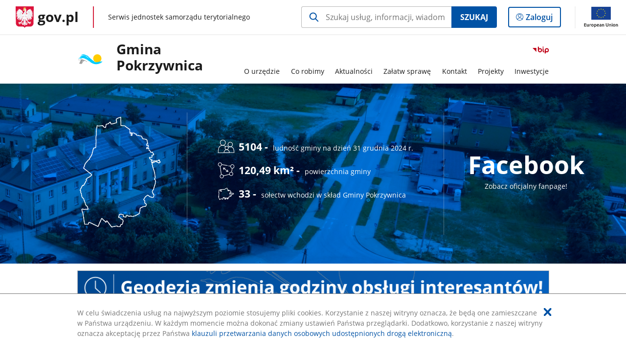

--- FILE ---
content_type: text/html;charset=UTF-8
request_url: https://samorzad.gov.pl/web/gmina-pokrzywnica
body_size: 8116
content:
<!DOCTYPE html>
<html lang="pl-PL" class="no-js ">
<head>
<title>Strona główna - Gmina Pokrzywnica - Portal gov.pl</title>
<meta charset="utf-8"/>
<meta content="initial-scale=1.0, width=device-width" name="viewport">
<meta property="govpl:site_published" content="true"/>
<meta name="msvalidate.01" content="D55ECD200B1844DB56EFBA4DA551CF8D"/>
<meta property="og:site_name" content="Gmina Pokrzywnica"/>
<meta property="og:url" content="https://www.gov.pl/web/gmina-pokrzywnica"/>
<meta property="og:title"
content="Strona główna - Gmina Pokrzywnica - Portal gov.pl"/>
<meta property="og:type" content="website"/>
<meta property="og:image" content="https://samorzad.gov.pl/img/fb_share_ogp.jpg"/>
<meta property="og:description" content=""/>
<meta name="twitter:description" content=""/>
<meta name="twitter:image" content="https://samorzad.gov.pl/img/fb_share_ogp.jpg"/>
<meta name="twitter:card" content="summary_large_image">
<meta name="twitter:title"
content="Strona główna - Gmina Pokrzywnica - Portal gov.pl"/>
<meta property="govpl:site_hash" content="f5f8ad83-5763-f4e5-c439-f5a8cc1cb832"/>
<meta property="govpl:site_path" content="/web/gmina-pokrzywnica"/>
<meta property="govpl:active_menu_item" content=""/>
<meta property="govpl:search_scope" content="gmina-pokrzywnica"/>
<link rel="icon" type="image/png" href="/img/icons/favicon-16x16.png"
sizes="16x16">
<link rel="icon" type="image/png" href="/img/icons/favicon-32x32.png"
sizes="32x32">
<link rel="icon" type="image/png" href="/img/icons/favicon-96x96.png"
sizes="96x96">
<link rel="stylesheet" type="text/css" href="/fonts/font-awesome.min.css">
<link rel="stylesheet" type="text/css" href="/css/vendors/jquery-ui-1.12.1-smoothness.min.css">
<link rel="stylesheet" type="text/css" href="/css/vendors/modaal.min.css">
<link rel="stylesheet" type="text/css" href="/css/vendors/vue-select.css">
<link rel="stylesheet" type="text/css" href="/css/govpl_template.css">
<link rel="stylesheet" type="text/css" href="/css/main-ac63e7c0b82.css">
<style>.link-header {
text-decoration: none;
color: white;
display: inline-block;
transition: transform 0.3s ease, color 0.3s ease, box-shadow 0.3s ease;
}
.link-header:hover {
text-decoration: none;
color: white;
transform: scale(1.15);
box-shadow: 0 4px 10px rgba(0, 0, 0, 0.2);
cursor: pointer;
}</style>
<!--[if lt IE 9]>
<script src="/scripts/polyfills/html5shiv-3.7.3.min.js"></script>
<![endif]-->
<script src="/scripts/polyfills/modernizr-custom.js"></script>
<script src="/scripts/polyfills/polyfills.js"></script>
<script src="/scripts/vendors/jquery-3.3.1.min.js"></script>
<script src="/scripts/vendors/jquery-ui-1.12.1.min.js"></script>
<script src="/scripts/vendors/modaal.min.js"></script>
<script src="/scripts/vendors/b_util.js"></script>
<script src="/scripts/vendors/b_tab_orginal.js"></script>
<script src="/scripts/vendors/validate.min.js"></script>
<script src="/scripts/gov_context.js?locale=pl_PL"></script>
<script src="/scripts/accordion.js"></script>
<script src="/scripts/govpl.js"></script>
<script src="/scripts/bundle-929de7423f0.js"></script>
<script src="/scripts/utils.js"></script>
</head>
<body id="body"
class="">
<nav class="quick-access-nav">
<ul>
<li><a href="#Aktualnosci">Przejdź do sekcji Aktualności</a></li>
<li><a href="#Przydatne-linki">Przejdź do sekcji Przydatne linki</a></li>
<li><a href="#Ogloszenia--komunikaty--obwieszczenia--zawiadomienia">Przejdź do sekcji Ogłoszenia / komunikaty / obwieszczenia / zawiadomienia</a></li>
<li><a href="#Sesje-Rady-Gminy">Przejdź do sekcji Sesje Rady Gminy</a></li>
<li><a href="#Przydatne-skroty">Przejdź do sekcji Przydatne skróty</a></li>
<li><a href="#footer-contact">Przejdź do sekcji Kontakt</a></li>
<li><a href="#footer-links">Przejdź do sekcji stopka gov.pl</a></li>
</ul>
</nav>
<div id="cookies-info">
<div class="main-container">W celu świadczenia usług na najwyższym poziomie stosujemy pliki cookies. Korzystanie z naszej witryny oznacza, że będą one zamieszczane w Państwa urządzeniu. W każdym momencie można dokonać zmiany ustawień Państwa przeglądarki. Dodatkowo, korzystanie z naszej witryny oznacza akceptację przez Państwa <a href="https://www.gov.pl/cyfryzacja/klauzula-przetwarzania-danych-osobowych-udostepnionych-droga-elektroniczna" aria-label="Wciśnij enter, aby przejść do klauzuli przetwarzania danych osobowych udostępnionych drogą elektroniczną.">klauzuli przetwarzania danych osobowych udostępnionych drogą elektroniczną</a>.
<button aria-label="Akceptuję politykę dotycząca wykorzystania plików cookies. Zamknij pop-up."></button>
</div>
</div>
<div id="govpl"></div>
<header class="page-header">
<div class="main-container">
<div>
<div class="header-links">
<div class="icons">
<ul>
<li class="bip">
<a href="/web/gmina-pokrzywnica/mapa-strony?show-bip=true">
<span class="sr-only">Przejdź do serwisu Biuletyn Informacji Publicznej Gmina Pokrzywnica</span>
<img src="/img/bip_simple.svg" class="icon" alt="Logo Biuletynu Informacji Publicznej" height="25" aria-hidden="true"/>
<img src="/img/bip_simple.svg" class="icon-hover" alt="" height="25" aria-hidden="true"/>
</a>
</li>
</ul>
</div>
</div>
<h1 class="unit-h1">
<div class="unit-h1__logo">
<img src="/photo/dfbfe4cf-27e7-427b-b1c5-9c1f93dbff5f" alt=""/>
</div>
<a href="/web/gmina-pokrzywnica">Gmina Pokrzywnica</a>
</h1>
<nav id="unit-menu">
<a href="#unit-menu-list" id="unit-menu-toggle" aria-haspopup="true" aria-expanded="false">MENU<i></i></a>
<ul id="unit-menu-list">
<li id="unit-submenu-0" class="has-child">
<a href="/web/gmina-pokrzywnica/o-urzedzie" aria-haspopup="true" aria-expanded="false"
>
<span class="menu-open">O urzędzie</span>
<span class="menu-back">Wstecz</span>
</a>
<ul>
<li>
<a href="/web/gmina-pokrzywnica/charakterystyka-gminy"
>Charakterystyka Gminy</a>
</li>
<li>
<a href="/web/gmina-pokrzywnica/kierownictwo-urzedu"
>Kierownictwo Urzędu</a>
</li>
<li>
<a href="/web/gmina-pokrzywnica/historia-kadencji-wojtow"
>Historia kadencji Wójtów</a>
</li>
<li>
<a href="/web/gmina-pokrzywnica/raporty-o-stanie-gminy"
>Raporty o stanie gminy</a>
</li>
<li>
<a href="/web/gmina-pokrzywnica/o-urzedzie-etr--tekst-latwy-do-czytania"
>O Urzędzie (ETR – tekst łatwy do czytania)</a>
</li>
<li>
<a href="/web/gmina-pokrzywnica/turystyka2"
>Turystyka</a>
</li>
<li>
<a href="/web/gmina-pokrzywnica/przydatne-informacje2"
>Przydatne informacje</a>
</li>
<li>
<a href="/web/gmina-pokrzywnica/gks-pokrzywnica"
>GKS Pokrzywnica</a>
</li>
<li>
<a href="/web/gmina-pokrzywnica/organizacje-pozarzadowe2"
>Organizacje Pozarządowe</a>
</li>
<li>
<a href="/web/gmina-pokrzywnica/rodo5"
>RODO - ochrona danych osobowych</a>
</li>
<li>
<a href="/web/gmina-pokrzywnica/cyberbezpieczenstwo"
>Cyberbezpieczeństwo</a>
</li>
<li>
<a href="/web/gmina-pokrzywnica/archiwum-bip"
>Archiwum BIP</a>
</li>
</ul>
</li>
<li id="unit-submenu-1" class="has-child">
<a href="/web/gmina-pokrzywnica/co-robimy" aria-haspopup="true" aria-expanded="false"
>
<span class="menu-open">Co robimy</span>
<span class="menu-back">Wstecz</span>
</a>
<ul>
<li>
<a href="/web/gmina-pokrzywnica/rada-gminy-pokrzywnica"
>Rada Gminy Pokrzywnica</a>
</li>
<li>
<a href="/web/gmina-pokrzywnica/sprawozdania-finansowe"
>Sprawozdania finansowe</a>
</li>
<li>
<a href="/web/gmina-pokrzywnica/sprawozdania-budzetowe1"
>Sprawozdania budżetowe</a>
</li>
<li>
<a href="/web/gmina-pokrzywnica/scieki"
>Ścieki</a>
</li>
<li>
<a href="/web/gmina-pokrzywnica/odpady"
>Odpady</a>
</li>
<li>
<a href="/web/gmina-pokrzywnica/ochrona-srodowiska"
>Ochrona środowiska</a>
</li>
<li>
<a href="/web/gmina-pokrzywnica/adopcja-psa"
>Adopcja psa</a>
</li>
<li>
<a href="/web/gmina-pokrzywnica/gminna-ewidencja-zabytkow"
>Gminna Ewidencja Zabytków</a>
</li>
<li>
<a href="/web/gmina-pokrzywnica/monitoring-wizyjny-gminy-pokrzywnica"
>Monitoring wizyjny Gminy Pokrzywnica</a>
</li>
<li>
<a href="/web/gmina-pokrzywnica/regulamin-facebook"
>Regulamin Facebook</a>
</li>
<li>
<a href="/web/gmina-pokrzywnica/prawo-lokalne"
>Prawo lokalne</a>
</li>
<li>
<a href="/web/gmina-pokrzywnica/standardy-ochrony-maloletnich"
>Standardy Ochrony Małoletnich</a>
</li>
<li>
<a href="/web/gmina-pokrzywnica/informacje-o-jakosci-wody"
>Informacje o jakości wody</a>
</li>
<li>
<a href="/web/gmina-pokrzywnica/petycje"
>Petycje</a>
</li>
<li>
<a href="/web/gmina-pokrzywnica/konsultacje-spoleczne---archiwalne"
>Konsultacje Społeczne - archiwalne </a>
</li>
<li>
<a href="/web/gmina-pokrzywnica/mienie"
>Mienie</a>
</li>
<li>
<a href="/web/gmina-pokrzywnica/sprawozdania-z-udzielonych-dotacji"
>Sprawozdania z udzielonych dotacji</a>
</li>
<li>
<a href="/web/gmina-pokrzywnica/kontrole-zewnetrzne"
>Kontrole zewnętrzne</a>
</li>
<li>
<a href="/web/gmina-pokrzywnica/plan-zamowien-publicznych"
>Plan zamówień publicznych</a>
</li>
<li>
<a href="/web/gmina-pokrzywnica/lowiectwo"
>Łowiectwo</a>
</li>
</ul>
</li>
<li id="unit-submenu-2" class="has-child">
<a href="/web/gmina-pokrzywnica/aktualnosci" aria-haspopup="true" aria-expanded="false"
>
<span class="menu-open">Aktualności</span>
<span class="menu-back">Wstecz</span>
</a>
<ul>
<li>
<a href="/web/gmina-pokrzywnica/informacje-biezace"
>Informacje bieżące</a>
</li>
<li>
<a href="/web/gmina-pokrzywnica/wydarzenia"
>Wydarzenia</a>
</li>
<li>
<a href="/web/gmina-pokrzywnica/ogloszenia--komunikaty--obwieszczenia--zawiadomienia"
>Ogłoszenia / komunikaty / obwieszczenia / zawiadomienia</a>
</li>
</ul>
</li>
<li id="unit-submenu-3" class="has-child">
<a href="/web/gmina-pokrzywnica/zalatw-sprawe" aria-haspopup="true" aria-expanded="false"
>
<span class="menu-open">Załatw sprawę</span>
<span class="menu-back">Wstecz</span>
</a>
<ul>
<li>
<a href="/web/gmina-pokrzywnica/zawarcie-slubu-cywilnego"
>Zawarcie ślubu cywilnego</a>
</li>
</ul>
</li>
<li id="unit-submenu-4" class="has-child">
<a href="/web/gmina-pokrzywnica/kontakt" aria-haspopup="true" aria-expanded="false"
>
<span class="menu-open">Kontakt</span>
<span class="menu-back">Wstecz</span>
</a>
<ul>
<li>
<a href="/web/gmina-pokrzywnica/dane-kontaktowe2"
>Dane kontaktowe</a>
</li>
<li>
<a href="/web/gmina-pokrzywnica/struktura-organizacyjna-urzedu"
>Struktura organizacyjna urzędu</a>
</li>
<li>
<a href="/web/gmina-pokrzywnica/rachunki-bankowe2"
>Rachunki bankowe</a>
</li>
<li>
<a href="/web/gmina-pokrzywnica/wykaz-gminnych-jednostek"
>Wykaz gminnych jednostek</a>
</li>
<li>
<a href="/web/gmina-pokrzywnica/ochotnicze-straze-pozarne"
>Ochotnicze Straże Pożarne</a>
</li>
<li>
<a href="/web/gmina-pokrzywnica/solectwa"
>Sołectwa</a>
</li>
</ul>
</li>
<li id="unit-submenu-5" class="has-child">
<a href="/web/gmina-pokrzywnica/projekty" aria-haspopup="true" aria-expanded="false"
>
<span class="menu-open">Projekty</span>
<span class="menu-back">Wstecz</span>
</a>
<ul>
<li>
<a href="/web/gmina-pokrzywnica/projekty-unijne-w-2025r"
>Projekty Unijne w 2025r.</a>
</li>
<li>
<a href="/web/gmina-pokrzywnica/Projekty-Unijne-w-2024r2"
>Projekty Unijne w 2024r.</a>
</li>
<li>
<a href="/web/gmina-pokrzywnica/Projekty-Unijne-w-2023r2"
>Projekty Unijne w 2023r.</a>
</li>
<li>
<a href="/web/gmina-pokrzywnica/Projekty-Unijne-w-2022r2"
>Projekty Unijne w 2022r.</a>
</li>
<li>
<a href="/web/gmina-pokrzywnica/Projekty-Unijne-w-2021r2"
>Projekty Unijne w 2021r.</a>
</li>
<li>
<a href="/web/gmina-pokrzywnica/Projekty-Unijne-w-2020r2"
>Projekty Unijne w 2020r.</a>
</li>
<li>
<a href="/web/gmina-pokrzywnica/Projekty-Unijne-w-2019r2"
>Projekty Unijne w 2019r.</a>
</li>
<li>
<a href="/web/gmina-pokrzywnica/Projekty-Unijne-w-2018r2"
>Projekty Unijne w 2018r.</a>
</li>
<li>
<a href="/web/gmina-pokrzywnica/Projekty-Unijne-w-2017r2"
>Projekty Unijne w 2017r.</a>
</li>
</ul>
</li>
<li id="unit-submenu-6" class="has-child">
<a href="/web/gmina-pokrzywnica/inwestycje" aria-haspopup="true" aria-expanded="false"
>
<span class="menu-open">Inwestycje</span>
<span class="menu-back">Wstecz</span>
</a>
<ul>
<li>
<a href="/web/gmina-pokrzywnica/rzadowy-fundusz-inwestycji-lokalnych"
>Rządowy Fundusz Inwestycji Lokalnych</a>
</li>
<li>
<a href="/web/gmina-pokrzywnica/polski-lad"
>Polski Ład</a>
</li>
<li>
<a href="/web/gmina-pokrzywnica/Inwestycje-w-2019r"
>Inwestycje w 2019r.</a>
</li>
<li>
<a href="/web/gmina-pokrzywnica/gminne-inwestycje-od-poczatku-istnienia-samorzadu-lokalnego"
>Gminne Inwestycje od początku istnienia Samorządu Lokalnego</a>
</li>
<li>
<a href="/web/gmina-pokrzywnica/umowy-na-dofinansowanie-inwestycji-gminnych"
>Umowy na dofinansowanie inwestycji gminnych</a>
</li>
<li>
<a href="/web/gmina-pokrzywnica/lista-inwestycji-gminnych"
>Lista inwestycji Gminnych</a>
</li>
</ul>
</li>
<li id="menu-close"><button>Zamknij menu</button></li>
</ul>
</nav>
</div>
</div>
</header>
<main>
<div >
<header class="sr-only">
<h2>Baner główny</h2>
</header>
<div class="banner-promo" style="background-image: url('/photo/e472c686-f487-40eb-bf74-18be96d4bceb')">
<div class="main-container">
<div class="banner-promo__content">
<div class="banner-promo__logo">
<img src="/logo/69583633-1c07-4075-b054-5187572ac97d" alt="Mapa Gminy Pokrzywnica">
</div>
<div class="banner-promo__spacer"></div>
<div class="banner-promo__icons">
<ul>
<li>
<div tabindex="0">
<img src="/logo/219f50d9-117d-4327-a35c-adb17f6cf730" alt="rodzina">
<span style="white-space: nowrap;"><strong>5104 -</strong>ludność gminy na dzień 31 grudnia 2024 r.</span>
</div>
</li>
<li>
<div tabindex="0">
<img src="/logo/b36666fe-e612-4c3b-9e88-15da43cbf880" alt="Logotyp w symboliczny sposób prezentujący powierzchnię. Grafika przedstawia kwadrat zakończony na każdej z czterech krawędzi kołem. W środku linia na obu końcach oznaczona strzałkami - imituje wrażenie rozciągania.">
<span><strong> 120,49 km² -</strong>powierzchnia gminy</span>
</div>
</li>
<li>
<div tabindex="0">
<img src="/logo/1c652d7e-3480-443c-a43c-9746a7e71d6c" alt="Logotyp w symboliczny sposób prezentujący sołectwo. Grafika przedstawia obrys/granice w założeniu bliżej nieokreślonego terytorium.">
<span><strong>33 -</strong>sołectw wchodzi w skład Gminy Pokrzywnica</span>
</div>
</li>
</ul>
</div>
<div class="banner-promo__spacer"></div>
<div class="banner-promo__text">
<center>
<a href="https://www.facebook.com/urzadgminapokrzywnica" class="link-header" target="_blank">
<h2 style="font-size: 50px; margin-bottom: 0;">Facebook</h2>
<p style="margin-top: 0;">Zobacz oficjalny fanpage!</p>
</a>
</center>
</div>
</div>
</div>
</div>
</div>
<section >
<header class="sr-only">
<h2>Baner - Geodezja</h2>
</header>
<section style="text-align: center;">
<a href="https://samorzad.gov.pl/web/gmina-pokrzywnica/geodezja-zmienia-godziny-obslugi-interesantow"
title="Zmiana geodezja"
style="display: inline-block; border: 1px solid #B7B7B7;">
<img alt="Baner geodezja"
src="https://redakcja.samorzad.gov.pl/photo/439a2369-a026-4bd7-967d-d997e8a70440"
style="vertical-align: middle; max-width: 100%;" />
</a>
</section>
</section>
<section id="Aktualnosci" class="global-list art-prev art-prev--section art-prev--news">
<header>
<h2>Aktualności</h2>
<a href="/web/gmina-pokrzywnica/informacje-biezace" aria-label="zobacz wszystkie aktualności" class="see-more-link">zobacz wszystkie</a>
</header>
<ul>
<li>
<a href="/web/gmina-pokrzywnica/kondolencje3">
<picture aria-hidden="true">
<source
media="(min-width: 0rem) and (max-width: 43.6875rem)"
sizes="calc(100vw - 2.2em)"
srcset="/photo/format/d9a59010-3b7e-4acb-902b-4ecd157310d4/resolution/700x295 700w,
/photo/format/d9a59010-3b7e-4acb-902b-4ecd157310d4/resolution/1044x440 1044w,
/photo/format/d9a59010-3b7e-4acb-902b-4ecd157310d4/resolution/1328x560 1328w" />
<source
media="(min-width: 43.75rem)"
sizes="(min-width: 93.75rem) 48rem,
(min-width: 80rem) 51vw,
(min-width: 62.5rem) 29.625rem,
(min-width: 43.75rem) 47vw"
srcset="/photo/format/d9a59010-3b7e-4acb-902b-4ecd157310d4/resolution/1460x616 1460w,
/photo/format/d9a59010-3b7e-4acb-902b-4ecd157310d4/resolution/950x401 950w,
/photo/format/d9a59010-3b7e-4acb-902b-4ecd157310d4/resolution/729x308 729w,
/photo/format/d9a59010-3b7e-4acb-902b-4ecd157310d4/resolution/700x295 700w,
/photo/format/d9a59010-3b7e-4acb-902b-4ecd157310d4/resolution/525x221 525w" />
<img alt="KONDOLENCJE DLA PANI TERESY WIADROWSKIEJ" src="/photo/format/d9a59010-3b7e-4acb-902b-4ecd157310d4/resolution/1920x810" />
</picture>
<div>
<div class="title">Kondolencje</div>
</div>
</a>
</li>
<li>
<a href="/web/gmina-pokrzywnica/dnia-23122025-r-urzad-gminy-czynny-do-godz-1500">
<picture aria-hidden="true">
<source
media="(min-width: 0rem) and (max-width: 43.6875rem)"
sizes="calc(100vw - 2.2em)"
srcset="/photo/format/c552d1c1-0871-409a-9f3d-2aceece01e07/resolution/700x295 700w,
/photo/format/c552d1c1-0871-409a-9f3d-2aceece01e07/resolution/1044x440 1044w,
/photo/format/c552d1c1-0871-409a-9f3d-2aceece01e07/resolution/1328x560 1328w" />
<source
media="(min-width: 43.75rem)"
sizes="(min-width: 93.75rem) 21.6875rem,
(min-width: 80rem) 23.6vw,
(min-width: 62.5rem) 29.625rem,
(min-width: 43.75rem) 47vw"
srcset="/photo/format/c552d1c1-0871-409a-9f3d-2aceece01e07/resolution/950x401 950w,
/photo/format/c552d1c1-0871-409a-9f3d-2aceece01e07/resolution/700x295 700w,
/photo/format/c552d1c1-0871-409a-9f3d-2aceece01e07/resolution/525x221 525w" />
<img alt="UWAGA!
Dnia 23.12.2025 r. (wtorek)
Urząd Gminy
czynny jest do godz. 15.00
Za utrudnienia przepraszamy.
" src="/photo/format/c552d1c1-0871-409a-9f3d-2aceece01e07/resolution/1920x810" />
</picture>
<div>
<div class="title">Dnia 23.12.2025 r. Urząd Gminy czynny do godz. 15.00</div>
</div>
</a>
</li>
<li>
<a href="/web/gmina-pokrzywnica/zyczenia-swiateczne">
<picture aria-hidden="true">
<source
media="(min-width: 0rem) and (max-width: 43.6875rem)"
sizes="calc(100vw - 2.2em)"
srcset="/photo/format/f6bbb606-af13-415c-9ead-6f6118925354/resolution/700x295 700w,
/photo/format/f6bbb606-af13-415c-9ead-6f6118925354/resolution/1044x440 1044w,
/photo/format/f6bbb606-af13-415c-9ead-6f6118925354/resolution/1328x560 1328w" />
<source
media="(min-width: 43.75rem)"
sizes="(min-width: 93.75rem) 21.6875rem,
(min-width: 80rem) 23.6vw,
(min-width: 62.5rem) 29.625rem,
(min-width: 43.75rem) 47vw"
srcset="/photo/format/f6bbb606-af13-415c-9ead-6f6118925354/resolution/950x401 950w,
/photo/format/f6bbb606-af13-415c-9ead-6f6118925354/resolution/700x295 700w,
/photo/format/f6bbb606-af13-415c-9ead-6f6118925354/resolution/525x221 525w" />
<img alt="Życzenia z okazji Świąt Bożego Narodzenia o Nowego Roku składane w imieniu Wójta Gminy Pokrzywnica oraz Przewodniczącego Rady Gminy." src="/photo/format/f6bbb606-af13-415c-9ead-6f6118925354/resolution/1920x810" />
</picture>
<div>
<div class="title">Życzenia Świąteczne</div>
</div>
</a>
</li>
<li>
<a href="/web/gmina-pokrzywnica/awaria-wodociagu---przerwa-w-dostawie-wody-dnia-18122025">
<picture aria-hidden="true">
<source
media="(min-width: 0rem) and (max-width: 43.6875rem)"
sizes="calc(100vw - 2.2em)"
srcset="/photo/format/8d5fe858-0e9c-47bf-9f95-adcbd7fe46f6/resolution/700x295 700w,
/photo/format/8d5fe858-0e9c-47bf-9f95-adcbd7fe46f6/resolution/1044x440 1044w,
/photo/format/8d5fe858-0e9c-47bf-9f95-adcbd7fe46f6/resolution/1328x560 1328w" />
<source
media="(min-width: 43.75rem)"
sizes="(min-width: 93.75rem) 21.6875rem,
(min-width: 80rem) 23.6vw,
(min-width: 62.5rem) 29.625rem,
(min-width: 43.75rem) 47vw"
srcset="/photo/format/8d5fe858-0e9c-47bf-9f95-adcbd7fe46f6/resolution/950x401 950w,
/photo/format/8d5fe858-0e9c-47bf-9f95-adcbd7fe46f6/resolution/700x295 700w,
/photo/format/8d5fe858-0e9c-47bf-9f95-adcbd7fe46f6/resolution/525x221 525w" />
<img alt="zdjęcie przedstawia po lewej stronie dłonie trzymające smartfon, po prawej stronie grafiki na beżowym tle z zarysem kartki napis Komunikat" src="/photo/format/8d5fe858-0e9c-47bf-9f95-adcbd7fe46f6/resolution/1920x810" />
</picture>
<div>
<div class="title">AWARIA WODOCIĄGU - PRZERWA W DOSTAWIE WODY DNIA 18.12.2025</div>
</div>
</a>
</li>
</ul>
</section>
<section id="Przydatne-linki" class="art-prev art-prev--section art-prev--links ">
<header>
<h2>Przydatne linki</h2>
</header>
<ul>
<li class="link-icon">
<a href="https://meteo.imgw.pl/dyn/#osmet=true&amp;oshyd=false&amp;pronieb=false&amp;roadwarn=false&amp;pnzh=false&amp;model=alaro4k0&amp;loc=52.619991,21.022404,12.5">
<div class="header">
<div class="icon">
<img src="/photo/4040f003-bbea-4f5c-8748-a73f5c076860" alt="" aria-hidden="true" class="icon-src">
</div>
<div class="title">
Ostrzeżenia Meteo
</div>
</div>
</a>
</li>
<li class="link-icon">
<a href="https://pokrzywnica.e-mapa.net/">
<div class="header">
<div class="icon">
<img src="/photo/ea3e7a77-fdd6-46bb-a6b8-4ffeb73b9756" alt="" aria-hidden="true" class="icon-src">
</div>
<div class="title">
Gminny Portal Mapowy
</div>
</div>
</a>
</li>
<li class="link-icon">
<a href="https://www.prawomiejscowe.pl/UrzadGminyPokrzywnica/tabBrowser/mainPage">
<div class="header">
<div class="icon">
<img src="/photo/a6c0e8ee-a83e-4740-be04-daa32e9fa887" alt="" aria-hidden="true" class="icon-src">
</div>
<div class="title">
Baza Aktów Własnych
</div>
</div>
</a>
</li>
<li class="link-icon">
<a href="https://energa-operator.pl/uslugi/awarie-i-wylaczenia/wylaczenia-biezace">
<div class="header">
<div class="icon">
<img src="/photo/905811eb-4645-4136-86a8-2c6472d87f2b" alt="" aria-hidden="true" class="icon-src">
</div>
<div class="title">
Energa Awarie
</div>
</div>
</a>
</li>
<li class="link-icon">
<a href="http://meteor.iung.pulawy.pl/view2.php?u=Pokrzywnica&amp;fbclid=IwAR1Yn0RLjRAfSobqVx4BNDgBNXP1L-GXPTvP6ZtQyzTL9AFcNoC2VvAqBbA">
<div class="header">
<div class="icon">
<img src="/photo/43fdb5da-8055-4efa-962c-06f5bb14ada3" alt="" aria-hidden="true" class="icon-src">
</div>
<div class="title">
Stacja Meteorologiczna
</div>
</div>
</a>
</li>
<li class="link-icon">
<a href="https://transmisjaobrad.info/channels/11/gmina-pokrzywnica">
<div class="header">
<div class="icon">
<img src="/photo/081f2ef8-290f-454d-a9d5-ab71234bf64a" alt="" aria-hidden="true" class="icon-src">
</div>
<div class="title">
Transmisja Sesji Rady Gminy
</div>
</div>
</a>
</li>
<li class="link-icon">
<a href="https://pokrzywnica.eboi.pl/ServiceDescription/GroupedByCategory">
<div class="header">
<div class="icon">
<img src="/photo/cecb9b77-5096-4056-bebc-2d45023182d8" alt="" aria-hidden="true" class="icon-src">
</div>
<div class="title">
Wzory Formularzy Do Pobrania
</div>
</div>
</a>
</li>
<li class="link-icon">
<a href="/web/gmina-pokrzywnica/odpady">
<div class="header">
<div class="icon">
<img src="/photo/f574d4fb-1f9d-4162-9925-9778375caa9d" alt="" aria-hidden="true" class="icon-src">
</div>
<div class="title">
Odpady
</div>
</div>
</a>
</li>
<li class="link-icon">
<a href="/web/gmina-pokrzywnica/adopcja-psa">
<div class="header">
<div class="icon">
<img src="/photo/27450f23-f6ff-4458-8b7f-14a25e1de563" alt="" aria-hidden="true" class="icon-src">
</div>
<div class="title">
Adopcja psa
</div>
</div>
</a>
</li>
<li class="link-icon">
<a href="/web/gmina-pokrzywnica/podatki">
<div class="header">
<div class="icon">
<img src="/photo/6694b0b8-6c9e-4dfb-8353-17b74a01da2b" alt="" aria-hidden="true" class="icon-src">
</div>
<div class="title">
Podatki
</div>
</div>
</a>
</li>
</ul>
</section>
<section id="Ogloszenia--komunikaty--obwieszczenia--zawiadomienia" class="global-list art-prev art-prev--section">
<header>
<h2>Ogłoszenia / komunikaty / obwieszczenia / zawiadomienia</h2>
<a href="/web/gmina-pokrzywnica/ogloszenia--komunikaty--obwieszczenia--zawiadomienia" aria-label="zobacz wszystkie ogłoszenia / komunikaty / obwieszczenia / zawiadomienia" class="see-more-link">zobacz wszystkie</a>
</header>
<ul>
<li>
<a href="/web/gmina-pokrzywnica/informacja-dyrektora-zarzadu-zlewni-w-debem-pgw-wody-polskie-z-dnia-16122025-r">
<div>
<div class="title">Informacja Dyrektora Zarządu Zlewni w Dębem PGW Wody Polskie z dnia 16.12.2025 r.</div>
</div>
</a>
</li>
<li>
<a href="/web/gmina-pokrzywnica/tresc-decyzji-samorzadowego-kolegium-odwolawczego-w-ciechnowie-z-dnia-15122025-r-znak-skoiiv10582025">
<div>
<div class="title">Treść decyzji Samorządowego Kolegium Odwoławczego w Ciechnowie z dnia 15.12.2025 r. znak SKO/II/V/1058/2025</div>
</div>
</a>
</li>
<li>
<a href="/web/gmina-pokrzywnica/obwieszczenie-w-sprawie-oceny-oos-dot-sprawy-sk6220232025jj">
<div>
<div class="title">Obwieszczenie w sprawie oceny ooś dot. sprawy SK.6220.23.2025.JJ</div>
</div>
</a>
</li>
<li>
<a href="/web/gmina-pokrzywnica/obwieszczenie-o-wszczeciu-postepowania-sk6220232025jj">
<div>
<div class="title">Obwieszczenie o wszczęciu postępowania SK.6220.23.2025.JJ</div>
</div>
</a>
</li>
<li>
<a href="/web/gmina-pokrzywnica/obwieszczenie-z-dnia-22122025-r-dot-uzupelnienia-karty-informacyjnej-przedsiewziecia-w-sprawie-znak-sk6220212025jj">
<div>
<div class="title">OBWIESZCZENIE z dnia 22.12.2025 r. dot. uzupełnienia karty informacyjnej przedsięwzięcia w sprawie znak SK.6220.21.2025.JJ</div>
</div>
</a>
</li>
<li>
<a href="/web/gmina-pokrzywnica/obwieszczenie-z-dnia-22122025-r-o-niezalatwieniu-w-terminie-sprawy-znak-sk6220202025jj">
<div>
<div class="title">OBWIESZCZENIE z dnia 22.12.2025 r. o niezałatwieniu w terminie sprawy znak SK.6220.20.2025.JJ</div>
</div>
</a>
</li>
</ul>
</section>
<section id="Sesje-Rady-Gminy" class="global-list art-prev art-prev--section">
<header>
<h2>Sesje Rady Gminy</h2>
<a href="/web/gmina-pokrzywnica/kadencja-2024---2029" aria-label="zobacz wszystkie sesje rady gminy" class="see-more-link">zobacz wszystkie</a>
</header>
<ul>
<li>
<a href="/web/gmina-pokrzywnica/xvii-sesja-rady-gminy-pokrzywnica-w-dniu-30-grudnia-2025-r">
<div>
<div class="title">XVII Sesja Rady Gminy Pokrzywnica w dniu 30 grudnia 2025 r.</div>
</div>
</a>
</li>
<li>
<a href="/web/gmina-pokrzywnica/xvi-sesja-rady-gminy-pokrzywnica-w-dniu-02-grudnia-2025-r4">
<div>
<div class="title">XVI Sesja Rady Gminy Pokrzywnica w dniu 02 grudnia 2025 r.</div>
</div>
</a>
</li>
<li>
<a href="/web/gmina-pokrzywnica/xv-sesja-rady-gminy-pokrzywnica-zwolana-na-06-listopada-2025-r">
<div>
<div class="title">XV Sesja Rady Gminy Pokrzywnica zwołana na 06 listopada 2025 r.</div>
</div>
</a>
</li>
<li>
<a href="/web/gmina-pokrzywnica/xiv-sesja-rady-gminy-pokrzywnica-w-dniu-14-pazdziernika-2025-r">
<div>
<div class="title">XIV Sesja Rady Gminy Pokrzywnica w dniu 14 października 2025 r.</div>
</div>
</a>
</li>
<li>
<a href="/web/gmina-pokrzywnica/xiii-sesja-rady-gminy-pokrzywnica-w-dniu-22-sierpnia-2025-r">
<div>
<div class="title">XIII Sesja Rady Gminy Pokrzywnica w dniu 22 sierpnia 2025 r.</div>
</div>
</a>
</li>
<li>
<a href="/web/gmina-pokrzywnica/xii-sesja-rady-gminy-pokrzywnica-w-dniu-6-sierpnia-2025-r">
<div>
<div class="title">XII Sesja Rady Gminy Pokrzywnica w dniu 6 sierpnia 2025 r.</div>
</div>
</a>
</li>
</ul>
</section>
<section id="Przydatne-skroty" class="slider-wrapper">
<header>
<h2>Przydatne skróty</h2>
<a href="/web/gmina-pokrzywnica/strona-glowna" aria-label="zobacz wszystkie przydatne skróty">zobacz wszystkie</a>
</header>
<div class="announcements__carousel slider-carousel">
<ul class="announcements__list announcements__list--carousel">
<li class="announcements__element announcements__element--carousel">
<a href="/web/gmina-pokrzywnica/punkt-potwierdzania-profilu-zaufanego" class="link--main">
<img src="/logo/15b8f396-7b9f-4ac8-b11a-15fdb7e45d4d" alt="">
</a>
</li><li class="announcements__element announcements__element--carousel">
<a href="/web/gmina-pokrzywnica/system-kaucyjny---slider" class="link--main">
<img src="/logo/aceb8473-f51a-43d5-9b1c-42ab77eab946" alt="">
</a>
</li><li class="announcements__element announcements__element--carousel">
<a href="/web/gmina-pokrzywnica/program-czyste-powietrze" class="link--main">
<img src="/logo/08e9bde9-1e9f-480e-b445-382dd8a92f32" alt="">
</a>
</li><li class="announcements__element announcements__element--carousel">
<a href="/web/gmina-pokrzywnica/partnerstwo-jednostek-samorzadu-terytorialnego-z-terenu-powiatow-makowskiego-przasnyskiego-i-pultuskiego" class="link--main">
<img src="/logo/e5a15bc3-73ae-4767-8c9a-dfd37931cb42" alt="">
</a>
</li>
</ul>
<nav></nav>
</div>
</section>
<section class="announcements-wrapper">
<div class="announcements announcements--calendar">
<header>
<h2>Zapowiedzi</h2>
<a href="/web/gmina-pokrzywnica/informacje-biezace" aria-label="zobacz wszystkie zapowiedzi">zobacz wszystkie</a>
</header>
<div class="announcements__wrapper">
<div class="announcements__calendar">
<div class="js-announcements-calendar announcements__datepicker"
data-section-id="77jeoY6ill"
data-site-name="gmina-pokrzywnica"
data-page-name="strona-glowna"
>
</div>
</div>
<div class="js-announcements-slider announcements__list">
<ul><li></li></ul>
<nav></nav>
</div>
</div>
</div>
</section>
<pre id="pageMetadata" class="hide">{"register":{"columns":[]}}</pre>
</main>
<footer class="footer">
<div class="main-container">
<div class="ministry-section" id="footer-contact">
<h2><span class="sr-only">stopka</span> Gmina Pokrzywnica</h2>
<div class="contact">
<div class="address-column">
<h3>ADRES</h3>
<address>
<p>ul. Aleja Jana Pawła II 1</p>
<p>06-121 Pokrzywnica</p>
<p>NIP 5681524651</p>
<p>Regon 130378367</p>
</address>
</div>
<div class="help_line-social_media-column">
<div class="help-line">
<h3>KONTAKT</h3>
<p>
Skontaktuj się z nami<br>
<a href="tel:ug@pokrzywnica.pl"
aria-label="Infolinia. Numer telefonu: ug@pokrzywnica.pl">
ug@pokrzywnica.pl
</a>
</p>
<p>
Infolinia dla Obywatela<br>
<a href="tel:23 6918721 "
aria-label="Infolinia. Numer telefonu: 23.6 9 1 8 7 2 1">
23 6918721
</a>
</p>
<p class="open-hours">Czynna w dni robocze<br>w godzinach 8:00-16:00 (pn), 9:00-17:00 (wt); 8:00-16:00 (śr-pt)</p>
</div>
<div class="social-media">
<h3>MEDIA SPOŁECZNOŚCIOWE:</h3>
<ul>
<li>
<a class="facebook" target="_blank"
title="Otworzy się w nowej karcie" href="https://www.facebook.com/urzadgminapokrzywnica">
<span class="sr-only" lang="en">facebook</span>
</a>
</li>
</ul>
</div>
</div>
</div>
<div class="shortcuts ">
<h3 class="js-toggle-shortcuts" tabindex="0" aria-exapanded="false">Na skróty</h3>
<ul>
<li><a href="https://samorzad.gov.pl/web/gmina-pokrzywnica/deklaracja-dostepnosci">Deklaracja dostępności</a></li>
<li><a href="https://transmisjaobrad.info/channels/11/gmina-pokrzywnica">Sesje Rady Gminy</a></li>
<li><a href="https://przetargi.propublico.pl/ZamawiajacySzczegoly.aspx?MasterPage=EmptyMasterPage&amp;id=378">Zamówienia publiczne</a></li>
<li><a href="https://www.prawomiejscowe.pl/UrzadGminyPokrzywnica/tabBrowser/mainPage">Baza Aktów Własnych</a></li>
<li><a href="https://pokrzywnica.eboi.pl">Biuro Obsługi Interesanta</a></li>
<li><a href="https://pokrzywnica.e-mapa.net">Gminny Portal Mapowy</a></li>
<li><a href="https://edziennik.mazowieckie.pl/actbymonths">Dziennik Urzędowy Województwa Mazowieckiego</a></li>
<li><a href="https://samorzad.gov.pl/web/gmina-pokrzywnica/rodo5">Ochrona danych osobowych </a></li>
<li><a href="https://samorzad.gov.pl/web/gmina-pokrzywnica/dane-kontaktowe2">Inspektor Ochrony Danych </a></li>
<li><a href="https://samorzad.gov.pl/web/gmina-pokrzywnica/cyberbezpieczenstwo">Cyberbezpieczeństwo</a></li>
</ul>
</div>
<div style="clear:both"></div>
</div>
<div id="govpl-footer"></div>
</div>
</footer>
<script src="/scripts/govpl_template.js?locale=pl_PL"></script>
<script src="/scripts/body_end.js"></script>
<script src="/scripts/register_metadata.js"></script>
<noscript>
<iframe src="https://www.googletagmanager.com/ns.html?id=GTM-P67N5GM"
height="0" width="0" style="display:none;visibility:hidden"></iframe>
</noscript>
</body>
</html>

--- FILE ---
content_type: image/svg+xml
request_url: https://samorzad.gov.pl/logo/1c652d7e-3480-443c-a43c-9746a7e71d6c
body_size: 2296
content:
<?xml version="1.0" encoding="utf-8"?>
<!-- Generator: Adobe Illustrator 26.0.2, SVG Export Plug-In . SVG Version: 6.00 Build 0)  -->
<svg version="1.1" id="Warstwa_1" xmlns="http://www.w3.org/2000/svg" xmlns:xlink="http://www.w3.org/1999/xlink" x="0px" y="0px"
	 viewBox="0 0 54 54" style="enable-background:new 0 0 54 54;" xml:space="preserve">
<style type="text/css">
	.st0{fill:#FFFFFF;}
</style>
<path class="st0" d="M6,45.9c-0.7,0-1.1-0.3-1.2-0.5c-0.1-0.1-0.2-0.3-0.2-0.5v-1.8l-2.5-5.2C2.1,37.7,2,37.6,2,37.5V37
	c0-0.2,0.1-0.4,0.2-0.5C2.1,36.3,2,36.1,2,35.9v-1.3c0-0.5,0.4-0.8,0.8-0.8h0.2l-0.4-0.7c-0.1-0.2-0.1-0.3-0.1-0.5
	C2.8,30.3,2.9,30,3,29.9c0.1-0.2,0.2-1,0.2-1.2c0-0.1,0-0.3,0.2-0.9c0.1-0.6,0.4-1.5,0.4-2c0-0.3,0-0.7,0-1H3.5
	c-0.4,0-0.8-0.4-0.8-0.8l-0.1-2.8c0-0.2,0.1-0.5,0.2-0.6c0.2-0.2,0.4-0.3,0.6-0.3l0.2-0.5l-0.1-4.9c0-0.2,0.1-0.5,0.3-0.6
	C4,14,4.2,14,4.4,14c0.1,0,0.4,0,0.6-0.1c0.6-0.4,1.3-0.5,2-0.4c0.4,0,0.9-0.2,1.4-0.4c0.7-0.4,1.8-0.6,1.9-0.6
	c0.3-0.1,0.7,0.1,0.9,0.4c0.2,0.3,0.2,0.6,0,0.9l-1.8,2.9l2.1,1.9l0.4-0.2L11.3,13c0-0.2,0.1-0.5,0.2-0.6s0.4-0.3,0.6-0.3
	c0.1,0,0.6,0,1,0.2c0,0,0.1,0,0.1,0.1c0.1,0.1,0.2,0.1,0.2,0.1c0.3-0.1,0.6-0.1,0.7-0.1c0.1,0,0.1,0,0.3,0c0.1,0,0.4-0.1,0.6-0.1
	c0.5-0.1,1-0.2,1.5-0.2c0.2,0,0.6,0,0.9,0c0.4,0,0.9,0,1.3,0c0.2,0,0.6,0.1,1.1,0.2c0.4,0.1,1.2,0.2,1.4,0.1c0.4-0.2,1.1-0.7,1.5-1
	c0-0.3,0.2-0.6,0.5-0.7c1.5-0.7,3.2-1.6,3.4-1.8L27,8.8C27.4,8.5,28.1,8,29,8.2c0.5,0.1,1.1,0,1.3,0c0.2,0,0.5,0,0.6,0.2
	c0.2,0.1,0.3,0.3,0.3,0.6c0.2,1.8,0.5,3.9,0.7,4.4c0.4,0.3,0.7,0.6,0.7,0.6c0.1,0.1,0.1,0.2,0.2,0.3c0.7,2,0.8,2.3,0.8,2.4l0.6,0.1
	l-0.8-1.4c-0.2-0.4-0.1-0.8,0.2-1.1l0.7-0.5c0.2-0.2,0.5-0.2,0.8-0.1c0.2,0.1,0.4,0.3,0.5,0.5c0.2,0,0.5,0.1,0.7,0.3l1.5,1.9
	l1.8-0.4c0.4-0.1,0.7,0.1,0.9,0.4l1.9,3.5c0.7,0.4,1.1,0.7,1.1,1.2v1.4c0,0.3-0.2,0.7-0.5,0.8l-2.4,0.9c-0.1,0-0.2,0.1-0.3,0.1
	c-0.2,0.1-0.5,0.1-0.6,0.1c-0.1,0-0.3,0.1-0.4,0.1c-0.2,0.4-0.5,0.7-0.6,0.9c0,0,0,0,0,0.1c0,0,0,0,0,0c0.1,0.3,0.2,0.6,0.2,0.9
	c0.1,0.1,0.2,0.3,0.3,0.5c0,0.1,0.1,0.3,0.1,0.4c0.4-0.1,0.8-0.2,1-0.3c0.2-1,0.8-2.8,1.6-2.8c0.1,0,0.2,0,3.5,0.5l1.2-0.5
	c0.2-0.1,0.3-0.1,0.5,0l0.9-0.4c0.3-0.1,0.6-0.1,0.8,0.1l2.8,2.2c0.3,0.3,0.4,0.8,0.2,1.1c-0.1,0.1-0.8,1.2-2.2,1.5
	c-1.1,0.2-2,0.6-2.5,0.8c-0.1,0.1-0.2,0.1-0.3,0.1c-0.5,0.2-1,0.4-1.8,0c-0.1,0-0.2-0.1-0.3,0c-0.1,0.3-0.1,1.1,0,1.5
	c0.1,0.3,0.4,0.9,0.1,1.6c-0.2,0.4-0.6,0.8-1.2,1c-0.9,0.3-1,0.6-1.1,1c-0.1,0.9-0.5,1.6-1.2,1.8c-0.5,0.1-1,0-1.4-0.5
	c-0.6-0.8-0.2-1.5,0.1-1.9c0.1-0.1,0.2-0.3,0.2-0.4l0-0.2c-0.6,0.3-0.8,0.6-0.9,0.8c-0.2,0.6-0.7,0.9-1.1,1.2
	c-0.1,0.1-0.2,0.2-0.4,0.3l-0.3,0.2c-0.2,0.1-0.7,0.4-0.7,0.6c0.3,1,0.6,2.5-0.6,3c-0.4,0.2-0.9,0.3-1.3,0.3c-0.1,0-0.2,0-0.2,0
	c-0.1,0.1-0.3,0.2-0.4,0.3c0.1,0.2,0.3,0.3,0.3,0.6c0.1,0.7-0.2,1.5-0.8,1.9c0,0,0,0,0,0c-0.1,0.3-0.3,0.8-0.9,1.1
	c-0.1,0.1-0.2,0.1-0.3,0.2c-0.3,0.2-0.6,0.5-1.3,0.4c-0.5-0.1-1.6-0.5-1.7-1.3c0-0.3,0.1-0.7,0.4-0.9c0,0,0,0,0,0
	c-0.3-0.3-0.6-0.5-0.7-0.9c-0.1-0.1-0.2-0.1-0.3-0.1l-0.5,0.2c-0.1,0.1-0.2,0.1-0.3,0.1c-0.2,0.3-0.6,0.7-1,0.7
	c-0.4,0.1-0.9-0.1-1.1-0.4c0,0-0.1-0.1-0.1-0.1C26,41.5,26,41.4,26,41.2c0,0.1-0.1,0.2-0.1,0.2c0.8,0.8,1.1,1.5,1,2.2
	c-0.1,0.4-0.3,0.8-0.7,1c-1.1,0.5-2.6,0.5-3.5,0.2c-0.5-0.2-0.9-0.6-1.1-1.1c-0.2-0.5-0.2-1,0.1-1.5c0.1-0.1,0.1-0.3,0.1-0.5
	c0-0.2,0-0.4,0.1-0.6c-1,0.1-1.8-0.2-2.1-0.8c-0.2-0.4-0.2-0.8-0.1-1.2c-0.4,0.1-0.7,0.2-0.8,0.3c-0.4,0.3-0.8,0.7-0.9,0.9
	c0,0.1,0.1,0.2,0.1,0.3c0.2,0.5,0.6,1.3-0.1,2.2c-0.5,0.7-1.9,2-2.1,2.1c-0.1,0.1-0.3,0.2-0.4,0.2c-0.3,0-1.1,0.1-1.7-0.3
	c-0.3-0.3-0.5-0.6-0.5-1c0-0.2-0.6-0.8-0.9-0.8l-0.2,0c-0.4,0-0.9,0-1.6,0.7c-1.1,1.1-2.4,1.9-3.6,2.1C6.5,45.8,6.2,45.9,6,45.9z
	 M3.8,37.6l2.3,5c0.1,0.1,0.1,0.2,0.1,0.4v1.2c0.1,0,0.1,0,0.2,0c1-0.2,1.9-0.8,2.8-1.7c1.2-1.2,2.2-1.2,2.8-1.2l0.1,0
	c0.6,0,1.3,0.4,1.6,0.7c0.3,0.2,0.8,0.8,1,1.5c0,0,0,0,0,0c0.6-0.5,1.3-1.3,1.6-1.7c0.1-0.1,0.1-0.1-0.1-0.6
	c-0.1-0.2-0.2-0.4-0.2-0.6c-0.3-1.1,1-2.1,1.7-2.7c0,0,0.1-0.1,0.2-0.1c0,0,1.1-0.4,2.2-0.6c0.7-0.1,1.2,0,1.5,0.5
	c0.4,0.6,0,1.3-0.4,1.8c0.1,0,0.3,0,0.5,0c0.7-0.1,0.9-0.2,1-0.3c0.3-0.1,0.5-0.2,0.9-0.1c0.5,0.1,0.9,0.4,1.1,0.8
	c0.3-0.4,0.6-0.7,0.6-0.7c0.4-0.3,1-0.4,1.5-0.1c0.2,0.1,0.6,0.4,0.8,0.8c0.1,0,0.1-0.1,0.2-0.1l0.4-0.2c0.5-0.3,1.2-0.2,1.8,0.2
	c0,0,0.1,0,0.1,0.1c0,0,0,0,0-0.1c0-0.3,0.2-0.5,0.5-0.7l0.4-0.2c0.1-0.1,0.2-0.1,0.4-0.1c0.1,0,0.2,0,1.6,0.2
	c0.2-0.2,0.5-0.4,0.7-0.5c0.4-0.3,0.8-0.3,1.2-0.3c0.2,0,0.3,0,0.5-0.1c0-0.3-0.2-0.9-0.2-1.1c0,0,0-0.1,0-0.1
	c-0.2-1.2,0.9-1.9,1.5-2.3l0.2-0.1c0.1-0.1,0.3-0.2,0.4-0.3c0.3-0.2,0.4-0.3,0.5-0.4c0.3-0.8,0.9-1.3,1.9-1.8
	c0.7-0.3,1.3-0.2,1.8,0.3c0.1,0.1,0.3,0.3,0.3,0.5c0.4-0.3,0.8-0.5,1.3-0.7c0.1,0,0.2-0.1,0.2-0.1c0,0,0-0.1-0.1-0.3
	c-0.2-0.7-0.4-2,0-2.8c0.5-0.9,1.5-1.3,2.5-0.8c0.1,0,0.1,0,0.1,0c0,0,0.2-0.1,0.3-0.1c0.1,0,0.2-0.1,0.4-0.1
	c0.5-0.2,1.5-0.7,2.8-0.9c0.2,0,0.4-0.1,0.6-0.2l-1.7-1.3l-0.5,0.2c-0.1,0.1-0.5,0.2-0.8,0.1l-1.1,0.4c-0.1,0.1-0.3,0.1-0.4,0
	c-1.1-0.2-2.2-0.3-2.9-0.4c-0.2,0.6-0.5,1.5-0.6,1.8c0,0.6-0.3,0.7-2.9,1.3c-0.4,0.1-0.8-0.1-1-0.5c0,0-0.3-0.7-0.4-1.2
	c-0.4-0.4-0.4-0.8-0.4-1c0-0.1-0.1-0.2-0.1-0.3c-0.1-0.3-0.2-0.5-0.2-0.7c0-0.5,0.6-1.2,0.6-1.2c0.1-0.1,0.3-0.3,0.4-0.6
	c0.1-0.4,0.4-0.6,0.6-0.7c0.3-0.1,0.5-0.1,0.7-0.1c0.3-0.1,0.5,0,0.6,0c0.1,0,0.2,0,0.2,0l1.8-0.7v-0.4c-0.1-0.1-0.3-0.1-0.4-0.2
	c-0.2-0.1-0.3-0.2-0.4-0.4l-1.7-3.2L37.7,18c-0.3,0.1-0.6,0-0.8-0.3l-0.5-0.6c0,0.1,0,0.3,0,0.4c-0.1,0.2-0.2,0.4-0.4,0.5l-0.7,0.3
	c-0.1,0.1-0.3,0.1-0.5,0.1l-2.1-0.2c-0.4,0-0.8-0.4-0.8-0.8v-0.7c-0.1-0.2-0.3-1-0.6-1.7c-0.1-0.1-0.3-0.2-0.5-0.4
	c-0.3-0.2-0.7-0.5-1.2-4.7c-0.3,0-0.7,0-1-0.1c-0.2,0-0.4,0.1-0.8,0.3c-0.1,0.1-0.2,0.1-0.2,0.2c-0.3,0.2-1.9,1.1-3.2,1.7
	c0,0.2-0.2,0.4-0.4,0.6c-0.1,0-1.3,0.9-2.1,1.3c-0.8,0.4-1.7,0.2-2.5,0c-0.3-0.1-0.6-0.1-0.8-0.1c-0.4,0-0.8,0-1.2,0
	c-0.4,0-0.8,0-1.2,0c-0.2,0-0.6,0.1-0.9,0.2c-0.6,0.1-1.2,0.2-1.5,0.2c-0.3,0.1-0.7,0.1-1,0l0.5,4.7c0,0.4-0.2,0.8-0.6,0.9l-1.5,0.5
	c-0.3,0.1-0.6,0-0.8-0.2l-3-2.7c-0.3-0.3-0.4-0.7-0.2-1.1l0.9-1.4c-0.5,0.2-1.1,0.3-1.6,0.3c-0.4-0.1-0.8,0.1-1,0.2
	c-0.2,0.1-0.4,0.2-0.6,0.2l0.1,4.3c0,0.1,0,0.2-0.1,0.4l-0.5,1.2c-0.1,0.2-0.2,0.3-0.4,0.4l0.1,1.2h0.3c0.4,0,0.8,0.3,0.8,0.8
	c0,0,0.1,1.1,0,2.1c0,0.6-0.3,1.6-0.5,2.3c-0.1,0.3-0.1,0.5-0.1,0.6l0,0c0,0-0.1,1.4-0.4,1.8c0,0.1-0.1,1.1-0.2,1.9l1,1.7
	c0.2,0.3,0.2,0.6,0,0.8c-0.1,0.3-0.4,0.4-0.7,0.4H3.8C4,35.7,4.1,36,4,36.3l0,0.3l0,0.3C4.1,37.1,4,37.4,3.8,37.6
	C3.8,37.6,3.8,37.6,3.8,37.6z M31.1,43.6L31.1,43.6L31.1,43.6z M23.3,41.9c0,0.3,0,0.6-0.2,1c0,0.1-0.1,0.2,0,0.2
	c0,0,0.1,0.1,0.2,0.1c0.4,0.1,1.2,0.1,1.9,0c-0.1-0.1-0.2-0.4-0.5-0.7c-0.2-0.2-0.3-0.4-0.4-0.7c-0.1,0-0.1,0-0.2,0c0,0-0.1,0-0.1,0
	C23.7,42,23.5,41.9,23.3,41.9z M31.4,41c0.1,0.1,0.2,0.2,0.3,0.3c0.3,0.3,0.4,0.7,0.4,1.1c0,0,0,0.1,0,0.1c0.1-0.1,0.2-0.1,0.3-0.2
	c0,0,0-0.1,0.1-0.1c0.1-0.2,0.2-0.6,0.6-0.8c-0.2,0-0.4-0.1-0.6-0.1C32,41.2,31.7,41.1,31.4,41z M22.7,41.2l0.4,0.8c0,0,0.1,0,0.1,0
	L22.7,41.2z M31.1,41L31.1,41L31.1,41z M35.6,38.1C35.6,38.1,35.6,38.1,35.6,38.1C35.6,38.1,35.6,38.1,35.6,38.1z M38.7,26.7
	C38.7,26.7,38.7,26.7,38.7,26.7C38.7,26.7,38.7,26.7,38.7,26.7z M39.5,23.8C39.5,23.9,39.5,23.9,39.5,23.8
	C39.5,23.9,39.5,23.9,39.5,23.8z M13.2,12.7C13.2,12.7,13.2,12.7,13.2,12.7C13.2,12.7,13.2,12.7,13.2,12.7z"/>
</svg>


--- FILE ---
content_type: image/svg+xml
request_url: https://samorzad.gov.pl/photo/cecb9b77-5096-4056-bebc-2d45023182d8
body_size: 464
content:
<?xml version="1.0" encoding="utf-8"?>
<!-- Generator: Adobe Illustrator 23.0.4, SVG Export Plug-In . SVG Version: 6.00 Build 0)  -->
<svg version="1.1" id="Warstwa_1" xmlns="http://www.w3.org/2000/svg" xmlns:xlink="http://www.w3.org/1999/xlink" x="0px" y="0px"
	 viewBox="0 0 54 54" style="enable-background:new 0 0 54 54;" xml:space="preserve">
<style type="text/css">
	.st0{fill:none;stroke:#0052A5;stroke-width:1.68;stroke-linecap:round;stroke-linejoin:round;}
</style>
<polyline class="st0" points="40.6,40 40.6,52.8 3.3,52.8 3.3,1.3 25.7,1.3 40.6,15.3 40.6,28.2 "/>
<line class="st0" x1="9.6" y1="13.6" x2="19" y2="13.6"/>
<line class="st0" x1="9.6" y1="28.9" x2="26.4" y2="28.9"/>
<line class="st0" x1="9.6" y1="36.6" x2="26.4" y2="36.6"/>
<line class="st0" x1="9.6" y1="44.2" x2="26.4" y2="44.2"/>
<line class="st0" x1="9.6" y1="21.3" x2="31.8" y2="21.3"/>
<polygon class="st0" points="36.2,44.2 30.4,44.2 30.6,38.6 42.7,26.5 48.4,32.1 "/>
<path class="st0" d="M48.1,32.4l2-2c1.7-1.4,1.9-3.9,0.4-5.6c-1.4-1.7-3.9-1.9-5.6-0.4c-0.2,0.1-0.3,0.3-0.4,0.4l-2,2"/>
</svg>


--- FILE ---
content_type: image/svg+xml
request_url: https://samorzad.gov.pl/photo/27450f23-f6ff-4458-8b7f-14a25e1de563
body_size: 16690
content:
<?xml version="1.0" encoding="UTF-8"?>
<svg version="1.1" xmlns="http://www.w3.org/2000/svg" width="1024" height="1024">
<path d="M0 0 C1.21972504 -0.00426498 2.43945007 -0.00852997 3.69613647 -0.01292419 C5.06039432 -0.01257462 6.42465214 -0.01211306 7.78890991 -0.0115509 C9.21610604 -0.01454095 10.64330136 -0.01794311 12.07049561 -0.02172852 C15.95921643 -0.03059246 19.84791527 -0.03290774 23.73664522 -0.0335443 C26.98187665 -0.03449219 30.22710291 -0.03816943 33.47233236 -0.0417164 C41.13254835 -0.04987144 48.79275258 -0.05229983 56.45297241 -0.05158997 C64.35144031 -0.05099014 72.2498397 -0.06152051 80.14829028 -0.07733363 C86.92798484 -0.09042269 93.70765707 -0.09577323 100.48736417 -0.09513456 C104.53692552 -0.0948798 108.58642613 -0.0977181 112.63597488 -0.10831261 C116.44937254 -0.11801557 120.26265171 -0.11805773 124.07605362 -0.11079597 C125.47281569 -0.10975258 126.86958521 -0.11209841 128.26633453 -0.11815643 C141.26165766 -0.17084925 141.26165766 -0.17084925 147.38412476 2.13371277 C148.50432007 2.55007996 149.62451538 2.96644714 150.77865601 3.39543152 C178.46712515 14.94547865 190.66339833 37.51712825 201.57553101 64.02824402 C202.21499721 65.62064026 202.84835429 67.21551114 203.47396851 68.81340027 C204.14005998 70.51150472 204.82200525 72.2034139 205.51303101 73.89152527 C205.88299194 74.79644714 206.25295288 75.70136902 206.63412476 76.63371277 C206.96928101 77.44840027 207.30443726 78.26308777 207.64974976 79.10246277 C208.38412476 81.13371277 208.38412476 81.13371277 208.38412476 83.13371277 C209.2780896 83.23168152 210.17205444 83.32965027 211.09310913 83.43058777 C224.11041855 84.94894663 236.94441506 87.30821992 249.82992554 89.67472839 C260.57188739 91.64179316 271.26849925 93.47453849 282.11703491 94.7396698 C286.55142886 95.27450105 290.88150137 96.08392547 295.2605896 96.9584198 C298.81900159 97.66011488 302.36855571 98.29560987 305.95834351 98.81730652 C307.09831787 98.99145081 307.09831787 98.99145081 308.26132202 99.16911316 C309.71393135 99.38857439 311.16888662 99.5932469 312.62606812 99.779953 C318.95771361 100.76838597 322.22271203 103.5400175 326.25912476 108.38371277 C328.96603618 115.00060737 327.16373363 122.79525921 325.94662476 129.63371277 C325.81191772 130.44324402 325.67721069 131.25277527 325.53842163 132.08683777 C324.52223266 137.99560487 324.52223266 137.99560487 323.38412476 139.13371277 C322.78436251 141.96336028 322.22993644 144.79136404 321.69662476 147.63371277 C320.09666374 155.89045143 318.283671 164.08056671 316.32162476 172.25871277 C315.95387939 173.80268738 315.95387939 173.80268738 315.57870483 175.37785339 C310.14129964 197.83329992 301.33514571 223.24963811 280.69369507 236.19377136 C268.2366893 243.51068604 255.68266311 247.86475243 241.38412476 250.13371277 C240.34699341 250.30145203 239.30986206 250.46919128 238.24130249 250.64201355 C227.80091996 252.1924332 217.48434056 252.56095679 206.94662476 252.75871277 C205.23241498 252.79701913 203.51822185 252.83607748 201.80404663 252.87590027 C197.66421245 252.97047454 193.52428938 253.0549866 189.38412476 253.13371277 C189.45141785 254.03275833 189.51871094 254.93180389 189.58804321 255.85809326 C190.25569211 265.2290116 190.62958261 274.57910364 190.80599976 283.97355652 C190.8198597 284.68899691 190.83371964 285.40443729 190.84799957 286.14155769 C190.92033672 289.91141631 190.9878767 293.68132624 191.05160522 297.45133972 C191.11804306 301.31681368 191.20272322 305.18167492 191.29117966 309.04669857 C191.35648064 312.05184097 191.40784006 315.05710928 191.455513 318.0625782 C191.48056797 319.48789738 191.51084287 320.91313567 191.54668427 322.33822441 C191.95697243 339.05910925 191.95697243 339.05910925 186.77084351 344.97355652 C183.0296916 347.39025465 179.97595367 349.22937587 175.38412476 349.13371277 C169.47675401 346.54276069 165.32145316 343.00836957 162.38412476 337.13371277 C162.27049123 335.56192353 162.21743044 333.98556296 162.19467163 332.40983582 C162.17791885 331.42157303 162.16116608 330.43331024 162.14390564 329.4151001 C162.13036545 328.33610947 162.11682526 327.25711884 162.10287476 326.14543152 C162.08478256 325.02652023 162.06669037 323.90760895 162.04804993 322.75479126 C162.00949091 320.35437558 161.97297847 317.95392632 161.93829346 315.55345154 C161.84859206 309.37299993 161.74369534 303.19281547 161.63803101 297.01261902 C161.60734276 295.19851532 161.60734276 295.19851532 161.57603455 293.34776306 C161.34720879 280.2696759 160.93380394 267.20229121 160.38412476 254.13371277 C158.66697266 254.15727844 158.66697266 254.15727844 156.91513062 254.18132019 C152.6455089 254.23584699 148.37591764 254.27014526 144.10604858 254.29850769 C142.26224583 254.31354264 140.41847854 254.3339761 138.57479858 254.36003113 C135.91609926 254.39664837 133.25787505 254.4134922 130.59896851 254.42668152 C129.78202011 254.44216537 128.96507172 254.45764923 128.12336731 254.47360229 C121.3224192 254.47557729 116.62080782 253.22452519 111.50912476 248.44621277 C108.99593737 244.52859714 108.11479605 241.75718884 108.38412476 237.13371277 C109.76115996 231.42885265 112.41260759 228.46096874 117.22348022 225.39543152 C123.67847397 222.81861955 130.69257167 223.37296505 137.55194092 223.42576599 C142.74514425 223.46167322 147.93735152 223.39037362 153.13021851 223.33293152 C154.24933121 223.32282043 155.36844391 223.31270935 156.52146912 223.30229187 C169.83442792 223.15691371 183.12612763 222.58026915 196.42337036 221.95240784 C199.15836437 221.82337241 201.89350961 221.70048375 204.62905884 221.58381653 C223.20712968 220.784992 223.20712968 220.784992 241.68490601 218.78215027 C242.44917404 218.67899506 243.21344208 218.57583984 244.00086975 218.46955872 C255.49126319 216.64318676 266.3820363 210.44948388 273.75912476 201.45011902 C287.81965941 181.40709727 291.56270539 151.90294121 295.38412476 128.13371277 C294.72411469 128.08173737 294.06410461 128.02976196 293.38409424 127.97621155 C286.47644375 127.39528074 279.67167569 126.49340284 272.82943726 125.39152527 C271.76603119 125.22248688 270.70262512 125.05344849 269.60699463 124.87928772 C267.37306732 124.52306948 265.13943737 124.16498183 262.90609741 123.80509949 C259.52601312 123.26142918 256.14462424 122.72650094 252.76303101 122.19230652 C243.17465073 120.66356005 233.66907536 119.11128848 224.23861694 116.78605652 C218.86344242 115.55765536 213.40241333 114.84515125 207.94662476 114.07121277 C205.6972017 113.75206386 203.44846839 113.42800702 201.20053101 113.09855652 C200.22543579 112.96054626 199.25034058 112.82253601 198.24569702 112.68034363 C193.84246702 111.83921813 190.36243082 111.12061555 187.16146851 107.89152527 C185.28707209 104.98312116 184.10335266 102.26676299 182.94662476 99.00871277 C181.13465227 93.94529138 179.0261739 89.10635188 176.77792358 84.22062683 C175.29215367 80.93001994 173.88003216 77.61476195 172.48178101 74.28605652 C171.98355835 73.10334167 171.48533569 71.92062683 170.97201538 70.70207214 C169.9542775 68.2795693 168.94126036 65.85507781 167.93295288 63.42863464 C162.82165803 51.33959792 157.89391917 41.27504689 146.38412476 34.32121277 C138.23538923 31.09567162 130.84012997 30.83676961 122.15365601 30.84318542 C120.84194931 30.8364682 119.53024261 30.82975098 118.17878723 30.8228302 C114.59770346 30.80524723 111.01671543 30.80047786 107.43559265 30.79919863 C105.19011457 30.79777113 102.94466035 30.79349008 100.69918823 30.78820419 C92.84171014 30.76972345 84.98429964 30.76153039 77.12680054 30.7631073 C69.84231816 30.76430546 62.55813361 30.74326241 55.27372646 30.71161997 C48.98970133 30.68531173 42.70577251 30.67474617 36.42169285 30.67601812 C32.68206353 30.67652387 28.94269868 30.67105952 25.203125 30.64966202 C3.4796602 30.45526838 3.4796602 30.45526838 -17.61587524 35.13371277 C-19.42588197 35.62221313 -21.23792464 36.1033495 -23.05337524 36.57121277 C-27.98031477 38.10623915 -32.26939454 40.37279036 -36.61587524 43.13371277 C-37.29521118 43.56425964 -37.97454712 43.99480652 -38.67446899 44.43840027 C-50.97189789 52.92434535 -56.92227665 65.50798711 -60.62368774 79.54386902 C-61.79999208 83.79986779 -63.1957125 87.95403092 -64.61587524 92.13371277 C-65.33816992 94.28574108 -66.05944007 96.43811341 -66.77993774 98.59074402 C-67.1747937 99.77007507 -67.56964966 100.94940613 -67.97647095 102.16447449 C-72.05771271 114.37116204 -76.07810871 126.59422932 -79.99795532 138.85392761 C-82.28945134 146.01716719 -84.59995541 153.17380362 -86.92837524 160.32511902 C-87.3612812 161.65494812 -87.3612812 161.65494812 -87.80293274 163.01164246 C-88.95880766 166.561395 -90.11501378 170.11103747 -91.27325439 173.66001892 C-93.0642805 179.14800075 -94.84652013 184.63870475 -96.61587524 190.13371277 C-96.82760376 190.78876801 -97.03933228 191.44382324 -97.25747681 192.11872864 C-97.826874 193.88745327 -98.38765909 195.65894366 -98.94790649 197.43058777 C-99.25317261 198.39190613 -99.55843872 199.35322449 -99.87295532 200.34367371 C-102.41969172 209.90795354 -102.3357786 218.48821526 -97.55337524 227.25871277 C-90.85415694 237.22964233 -76.74612147 242.05043922 -65.96743774 246.20793152 C-63.7098882 247.09670102 -61.51025843 248.06407153 -59.30337524 249.07121277 C-55.92619357 250.59094452 -52.51861206 251.95237349 -49.05337524 253.25871277 C-41.20908739 256.23187551 -33.48756423 259.49440466 -25.75430298 262.74357605 C-24.7469812 263.16622742 -23.73965942 263.58887878 -22.70181274 264.02433777 C-21.34128784 264.59716492 -21.34128784 264.59716492 -19.95327759 265.18156433 C-18.19885543 265.8962339 -16.41306047 266.53465103 -14.61587524 267.13371277 C-14.61587524 267.79371277 -14.61587524 268.45371277 -14.61587524 269.13371277 C-12.63587524 269.13371277 -10.65587524 269.13371277 -8.61587524 269.13371277 C-8.61229271 267.83692046 -8.61229271 267.83692046 -8.60863781 266.51393032 C-8.54948881 245.47314264 -8.4739393 224.43246952 -8.38016033 203.3918066 C-8.33520446 193.21667453 -8.29578927 183.04157745 -8.2694397 172.86637878 C-8.24645798 163.99715356 -8.21305793 155.12803906 -8.16717368 146.25890166 C-8.14324388 141.56322912 -8.12451349 136.86766624 -8.11826134 132.17193413 C-8.11220942 127.75026477 -8.09220562 123.32887595 -8.06159973 118.90731049 C-8.05282124 117.28642539 -8.04909654 115.66550362 -8.05086708 114.04459572 C-8.05252462 111.82653734 -8.035781 109.60932938 -8.01460266 107.39138794 C-8.0099937 106.15157638 -8.00538473 104.91176481 -8.0006361 103.6343832 C-7.40487246 98.21394571 -5.69253369 94.39878644 -2.11587524 90.19621277 C1.52704771 87.470834 5.25428168 87.36720501 9.68881226 87.59074402 C13.26553082 88.31127138 15.33803061 89.65793308 18.04428101 92.03996277 C22.77616393 99.43439206 21.66778521 108.99430127 21.64291382 117.41545105 C21.64562734 118.96040003 21.6491903 120.50534771 21.65353394 122.05029297 C21.66262184 126.2304105 21.65912735 130.41042886 21.65277576 134.59054804 C21.64769165 138.98155632 21.65241441 143.37255643 21.6555481 147.76356506 C21.65918303 155.14249688 21.65440346 162.52138861 21.64486694 169.90031433 C21.63400752 178.40034467 21.63749157 186.90027886 21.64851975 195.40030682 C21.65763512 202.72207839 21.65885651 210.04382123 21.65364242 217.36559665 C21.65054285 221.7277012 21.65005694 226.08976078 21.65671539 230.45186234 C21.66254945 234.56086084 21.65838274 238.66973726 21.64692688 242.77872276 C21.64431131 244.27575034 21.64499131 245.77278842 21.64945221 247.26981163 C21.69378636 263.67777204 21.10691979 277.08902675 9.50912476 289.50871277 C2.9599372 295.71914924 -4.44760133 298.62762496 -13.44400024 298.54777527 C-23.36886046 297.25216544 -33.15958366 292.53581895 -42.12759399 288.28996277 C-45.47690369 286.73361164 -48.89572784 285.38786848 -52.33462524 284.04386902 C-54.37404096 283.23019802 -56.36702489 282.35358562 -58.36587524 281.44621277 C-61.49460889 280.18268572 -64.2773484 279.54085019 -67.61587524 279.13371277 C-67.64165649 279.66996277 -67.66743774 280.20621277 -67.69400024 280.75871277 C-68.29993029 289.13156435 -70.43461407 297.06518301 -72.61587524 305.13371277 C-72.94974243 306.38410339 -73.28360962 307.63449402 -73.62759399 308.92277527 C-75.54410493 315.87675567 -77.73877913 322.52270508 -80.61587524 329.13371277 C-80.88383911 329.76229187 -81.15180298 330.39087097 -81.42788696 331.03849792 C-90.6185972 352.56633246 -101.34581386 374.2351982 -116.61587524 392.13371277 C-118.01679913 393.8796403 -119.41260727 395.62968451 -120.80337524 397.38371277 C-121.78757446 398.60961121 -121.78757446 398.60961121 -122.79165649 399.86027527 C-123.92024754 401.26678488 -125.04371275 402.6774455 -126.15884399 404.09465027 C-127.26630215 405.47816105 -128.43420532 406.81302285 -129.61587524 408.13371277 C-130.27587524 408.13371277 -130.93587524 408.13371277 -131.61587524 408.13371277 C-131.88400024 408.73183777 -132.15212524 409.32996277 -132.42837524 409.94621277 C-133.61504931 412.1321913 -134.71186637 413.54703871 -136.61587524 415.13371277 C-137.27587524 415.13371277 -137.93587524 415.13371277 -138.61587524 415.13371277 C-138.84403931 415.70734558 -139.07220337 416.28097839 -139.30728149 416.87199402 C-140.96987121 419.7455446 -142.94688927 421.26818436 -145.55337524 423.32121277 C-146.54079712 424.10625183 -147.52821899 424.89129089 -148.54556274 425.70011902 C-150.06536743 426.90474792 -150.06536743 426.90474792 -151.61587524 428.13371277 C-153.47170199 429.67338066 -155.32591509 431.21499598 -157.17837524 432.75871277 C-161.30141473 436.13052048 -165.51609446 439.26122514 -169.90884399 442.27043152 C-173.05023458 444.43268738 -176.14512523 446.65699818 -179.24087524 448.88371277 C-183.5705916 451.99145549 -187.93067991 455.04607816 -192.33657837 458.04484558 C-210.13370989 470.15997334 -228.05153464 482.7343113 -243.72525024 497.55168152 C-245.61587524 499.13371277 -245.61587524 499.13371277 -247.61587524 499.13371277 C-247.84275024 499.69058777 -248.06962524 500.24746277 -248.30337524 500.82121277 C-249.98304243 503.78062637 -252.18339377 505.75780063 -254.61587524 508.13371277 C-255.44087524 509.12371277 -256.26587524 510.11371277 -257.11587524 511.13371277 C-259.48679876 513.97882099 -261.99889728 516.51673481 -264.61587524 519.13371277 C-287.09448498 543.70603845 -304.07404519 574.64972369 -314.61587524 606.13371277 C-314.97939087 607.19847839 -315.34290649 608.26324402 -315.71743774 609.36027527 C-320.03246608 622.63475176 -322.66913668 636.33307105 -324.61587524 650.13371277 C-324.78103638 651.06634949 -324.94619751 651.99898621 -325.11636353 652.95988464 C-330.08177877 684.50944388 -324.4591801 718.90570381 -319.10269165 750.15275574 C-318.20177029 755.66943069 -317.51890247 761.21551851 -316.80337524 766.75871277 C-315.34519128 777.85476534 -313.80858845 788.93660321 -312.17837524 800.00871277 C-312.07507904 800.71163452 -311.97178284 801.41455627 -311.86535645 802.13877869 C-310.69731748 810.06919029 -309.4891192 817.99205403 -308.22134399 825.90715027 C-308.10718643 826.6232547 -307.99302887 827.33935913 -307.87541199 828.0771637 C-307.33408809 831.470968 -306.78675332 834.86340648 -306.22744751 838.25431824 C-305.2394423 844.40091678 -304.38400228 850.54528954 -303.78775024 856.74308777 C-303.68043579 857.85135925 -303.57312134 858.95963074 -303.46255493 860.10148621 C-303.6420362 863.65109978 -304.50920455 865.3079914 -306.61587524 868.13371277 C-311.34128241 872.28285077 -314.10827939 873.48850082 -320.29556274 873.41886902 C-324.56660043 872.89397718 -327.23559597 870.54282066 -330.15884399 867.55851746 C-332.33355975 863.93933567 -332.83545355 860.21363576 -333.55337524 856.08683777 C-333.72030884 855.16864258 -333.88724243 854.25044739 -334.05923462 853.3044281 C-336.20842431 841.21095982 -337.89853411 829.04429924 -339.61587524 816.88371277 C-340.27973175 812.2114336 -340.94666586 807.53960316 -341.61587524 802.86808777 C-341.78060333 801.7160083 -341.94533142 800.56392883 -342.11505127 799.37693787 C-343.21402643 791.75147543 -344.40008487 784.14378038 -345.63931274 776.53996277 C-347.55115347 764.77972851 -349.21903943 752.99361937 -350.79849243 741.18449402 C-351.2427198 737.86994987 -351.69467331 734.55651809 -352.14712524 731.24308777 C-357.03430536 695.12876556 -357.03430536 695.12876556 -356.86587524 679.13371277 C-356.85910767 678.13791199 -356.85234009 677.14211121 -356.84536743 676.11613464 C-356.70793626 666.04850248 -355.92320415 656.11400911 -354.61587524 646.13371277 C-354.49228638 645.18528503 -354.36869751 644.2368573 -354.24136353 643.25968933 C-352.16902636 628.02235933 -348.48135965 613.70248974 -343.61587524 599.13371277 C-343.14891488 597.67564004 -342.68270823 596.21732561 -342.21743774 594.75871277 C-334.97259506 572.62623228 -324.42894594 549.48089322 -310.51040649 530.71965027 C-308.88778486 528.50485537 -307.34384399 526.26494563 -305.81509399 523.98527527 C-305.31880493 523.24825378 -304.82251587 522.5112323 -304.31118774 521.75187683 C-303.3184771 520.27502686 -302.33007372 518.795271 -301.34634399 517.31242371 C-300.15335828 515.55090574 -298.89033184 513.83721529 -297.61587524 512.13371277 C-296.95587524 512.13371277 -296.29587524 512.13371277 -295.61587524 512.13371277 C-295.34388306 511.55492371 -295.07189087 510.97613464 -294.79165649 510.37980652 C-290.12301819 501.46131142 -282.2367284 494.5520636 -275.11734009 487.60270691 C-272.18088571 484.72975635 -269.28674874 481.81525386 -266.40493774 478.88761902 C-261.9783772 474.4051272 -257.54829899 470.05951943 -252.61587524 466.13371277 C-251.95587524 466.13371277 -251.29587524 466.13371277 -250.61587524 466.13371277 C-250.61587524 465.47371277 -250.61587524 464.81371277 -250.61587524 464.13371277 C-248.66665649 462.53996277 -248.66665649 462.53996277 -245.92837524 460.63371277 C-241.66690532 457.61313064 -237.49207015 454.5270668 -233.36587524 451.32121277 C-223.35738203 443.57686714 -213.20031012 436.10450902 -202.62759399 429.14543152 C-197.49020346 425.71384121 -192.47575738 422.11759246 -187.47964478 418.48429871 C-186.2264927 417.57619846 -184.96957441 416.67327514 -183.70913696 415.77531433 C-159.92830074 398.82062506 -142.19818875 378.67816769 -126.61587524 354.13371277 C-126.22496704 353.52221375 -125.83405884 352.91071472 -125.43130493 352.28068542 C-120.53329947 344.54562269 -116.94880722 336.36026832 -113.40054321 327.95256042 C-112.35193551 325.52190474 -111.20034043 323.14425377 -110.05337524 320.75871277 C-102.3104619 303.74969002 -95.98639151 283.89530895 -95.61587524 265.13371277 C-96.44989868 264.64902527 -97.28392212 264.16433777 -98.14321899 263.66496277 C-114.50630945 253.91833386 -124.81050529 242.97827367 -130.16226196 224.21842957 C-130.9809659 220.45582844 -130.84267563 216.65784822 -130.86587524 212.82121277 C-130.89681274 211.6059491 -130.89681274 211.6059491 -130.92837524 210.36613464 C-131.01148543 196.89189627 -126.95866094 184.31832757 -122.55337524 171.75871277 C-118.81483505 161.08058226 -118.81483505 161.08058226 -116.07339478 150.11515808 C-115.44061309 147.37467986 -114.45202021 144.83016266 -113.42398071 142.21672058 C-111.86504496 138.19833997 -110.54046093 134.09709422 -109.17837524 130.00871277 C-108.8420105 129.00171326 -108.50564575 127.99471375 -108.15908813 126.9571991 C-105.39162361 118.60926574 -102.74894074 110.22506196 -100.12246704 101.83195496 C-81.81405854 43.32897825 -81.81405854 43.32897825 -64.61587524 27.13371277 C-63.84372681 26.33320496 -63.07157837 25.53269714 -62.27603149 24.70793152 C-48.43177213 11.31091695 -27.60718058 2.18735559 -8.30337524 1.27433777 C-5.38492037 1.0311332 -3.40197768 0.00534499 0 0 Z " fill="#004D9C" transform="translate(576.6158752441406,17.866287231445313)"/>
<path d="M0 0 C4.05902443 3.13124741 5.37890941 5.68786215 6.1875 10.6875 C6.3168418 12.53150191 6.40394424 14.37873826 6.45883179 16.22645569 C6.49361507 17.33706675 6.52839836 18.4476778 6.56423569 19.59194374 C6.59766193 20.80949537 6.63108818 22.027047 6.66552734 23.28149414 C6.7040897 24.58312689 6.74265205 25.88475964 6.78238297 27.2258358 C6.88872351 30.85145235 6.98838063 34.47722432 7.08606768 38.10308337 C7.14893806 40.42867202 7.21324465 42.75421752 7.27781296 45.0797596 C8.42374206 86.59372321 9.03663356 128.11813388 9.66770053 169.64246809 C9.8309754 180.37416716 9.99956339 191.10578119 10.16842008 201.83739364 C10.51368179 223.7873443 10.85283152 245.73738542 11.1875 267.6875 C12.08870575 267.8061441 12.08870575 267.8061441 13.00811768 267.92718506 C15.76157459 268.29361015 18.51355767 268.67016096 21.265625 269.046875 C22.21066895 269.1711084 23.15571289 269.2953418 24.12939453 269.42333984 C35.66831548 271.02010958 44.43182665 274.84458025 53.1875 282.6875 C54.12722656 283.5228125 54.12722656 283.5228125 55.0859375 284.375 C68.24121259 296.78346908 72.79601916 311.76638577 73.3515625 329.375 C73.38387506 331.06243377 73.41250155 332.74994203 73.4375 334.4375 C73.45893066 335.24155273 73.48036133 336.04560547 73.50244141 336.87402344 C73.53824471 343.28414005 72.42628196 348.02894642 68.1875 353.0625 C56.8008819 362.3141272 23.86837914 356.83766293 9.32885742 356.81787109 C5.08109691 356.81214249 0.83339919 356.8154877 -3.41435909 356.82144356 C-6.73900309 356.82508622 -10.06363258 356.82389425 -13.38827705 356.82131577 C-14.95366995 356.82065839 -16.51906424 356.8214322 -18.08445549 356.82379532 C-47.36023375 356.85835896 -47.36023375 356.85835896 -52.8125 351.6875 C-59.06270565 344.79211183 -64.08253602 336.91285833 -68.91430664 328.98779297 C-71.63733946 324.52594328 -74.4856731 320.17803398 -77.43286133 315.86108398 C-85.87852102 303.47350242 -92.88632246 292.61237128 -92.97744751 277.17958069 C-92.98309105 276.44435368 -92.9887346 275.70912666 -92.99454916 274.95162004 C-93.01218462 272.49908457 -93.02294376 270.04656874 -93.03369141 267.59399414 C-93.04491407 265.8310877 -93.05654662 264.06818383 -93.06855774 262.30528259 C-93.09983024 257.52434748 -93.1249843 252.74339831 -93.1487546 247.9624207 C-93.16920212 243.96884428 -93.19273276 239.97528854 -93.21629179 235.98172945 C-93.27186658 226.559536 -93.32259693 217.13732518 -93.37011719 207.71508789 C-93.41918402 197.99935188 -93.47549657 188.28367762 -93.53553832 178.56800371 C-93.58691497 170.221365 -93.63424086 161.87471033 -93.67822587 153.52802938 C-93.70449702 148.54516511 -93.7321937 143.56231974 -93.7635994 138.57948494 C-93.79291962 133.89359001 -93.8171532 129.20769553 -93.83749962 124.52175331 C-93.84578625 122.80408018 -93.85583288 121.08641448 -93.86778831 119.36876297 C-93.88384832 117.01997052 -93.89347482 114.67123462 -93.90151978 112.32240295 C-93.90851709 111.00926652 -93.91551441 109.69613008 -93.92272377 108.34320164 C-93.72768831 101.87462006 -93.52064159 97.39564159 -88.8125 92.6875 C-85.19572734 89.77398869 -82.25008144 89.20274024 -77.73046875 89.40625 C-72.95617169 90.10635059 -69.69305716 93.20889577 -66.80510998 96.93467617 C-62.72765924 104.13493909 -64.66759609 116.18621042 -64.6706543 124.33959961 C-64.66761824 126.0192626 -64.66409556 127.69892477 -64.66012573 129.37858582 C-64.6522719 132.98143033 -64.64710522 136.5842651 -64.64383507 140.18711662 C-64.63789549 145.89085248 -64.62132851 151.59452693 -64.60249329 157.29823303 C-64.59615699 159.25545784 -64.58983135 161.21268269 -64.58351612 163.16990757 C-64.58035031 164.14966812 -64.5771845 165.12942868 -64.57392275 166.13887894 C-64.53193133 179.40629601 -64.49886265 192.67368294 -64.48657227 205.94116211 C-64.47818157 214.90717831 -64.45565891 223.87304059 -64.4172166 232.83897978 C-64.39750061 237.57657794 -64.38503681 242.31394626 -64.39005089 247.05158806 C-64.39471056 251.50790508 -64.38082026 255.96378615 -64.35303879 260.42001534 C-64.34615089 262.04932855 -64.34597445 263.67868708 -64.35323906 265.30799866 C-64.40322571 277.78478035 -62.23849769 286.87982323 -55 297.1875 C-54.56131592 297.82840576 -54.12263184 298.46931152 -53.6706543 299.12963867 C-52.39428804 300.98920649 -51.10539293 302.83939925 -49.8125 304.6875 C-48.84183594 306.08935547 -48.84183594 306.08935547 -47.8515625 307.51953125 C-46.7647788 309.08086078 -45.66507546 310.63335315 -44.54728699 312.17263794 C-42.8125 314.6875 -42.8125 314.6875 -41.36494446 317.29074097 C-38.32371646 322.55465599 -38.32371646 322.55465599 -33.28207397 325.60186768 C-30.22407475 325.94230621 -27.30623791 325.96882213 -24.23046875 325.8828125 C-23.10345047 325.89085907 -21.97643219 325.89890564 -20.81526184 325.90719604 C-17.20841745 325.92213623 -13.60636777 325.86859637 -10 325.8125 C-7.65038999 325.81055509 -5.30077169 325.81312068 -2.95117188 325.8203125 C2.90183212 325.82792626 8.75290272 325.77951174 14.60552979 325.71789551 C20.72006628 325.66600941 26.83450937 325.67372612 32.94921875 325.6796875 C34.08027542 325.68026154 35.21133209 325.68083557 36.37666321 325.681427 C38.98027658 325.68283023 41.58388767 325.684837 44.1875 325.6875 C43.91536386 323.78103621 43.63027724 321.87641848 43.33984375 319.97265625 C43.18249756 318.91183838 43.02515137 317.85102051 42.86303711 316.75805664 C41.50515635 310.58600522 37.7746837 305.0789558 32.48828125 301.5546875 C22.18893162 296.41512992 9.4851844 297.49258163 -1.7265625 297.9453125 C-6.20341532 297.57129695 -9.38087713 296.00807456 -12.67578125 292.96875 C-13.15402344 292.3809375 -13.63226562 291.793125 -14.125 291.1875 C-14.61613281 290.5996875 -15.10726562 290.011875 -15.61328125 289.40625 C-18.17134889 285.73996414 -17.98418417 282.17301977 -18.07788086 277.84228516 C-18.0943611 277.13484287 -18.11084133 276.42740059 -18.12782097 275.69852066 C-18.18244953 273.29128085 -18.23000567 270.88395607 -18.27734375 268.4765625 C-18.31506787 266.7137905 -18.35305539 264.95102413 -18.39128113 263.18826294 C-18.49601277 258.2730473 -18.59340528 253.35770979 -18.68888092 248.44230652 C-18.75002933 245.31099812 -18.8129003 242.17972833 -18.87615967 239.04846191 C-19.76612445 194.73189146 -20.34233385 150.41071916 -20.90387964 106.08900356 C-20.93748645 103.4385688 -20.97122227 100.78813571 -21.00498581 98.13770294 C-21.14509765 87.12727977 -21.28211648 76.11682209 -21.41626382 65.10632467 C-21.44484609 62.77245903 -21.47385493 60.43859905 -21.50298119 58.10474014 C-21.52155335 56.60751621 -21.54010643 55.11029204 -21.55863953 53.61306763 C-21.57218817 52.52639803 -21.57218817 52.52639803 -21.58601052 51.41777551 C-21.62862477 47.93503453 -21.66712438 44.45234126 -21.69601536 40.96945763 C-21.74652689 34.97640691 -21.82213324 28.99006311 -22.01068115 22.99963379 C-22.03399946 21.9854903 -22.05731777 20.97134682 -22.0813427 19.92647171 C-22.123843 18.09715856 -22.18504751 16.26811898 -22.27072334 14.44031906 C-22.363701 9.20676714 -21.42990351 6.20933786 -18.16911507 2.08457565 C-12.75087803 -3.49525847 -6.57416559 -3.06794394 0 0 Z " fill="#004D9C" transform="translate(761.8125,632.3125)"/>
<path d="M0 0 C0 0.66 0 1.32 0 2 C0.61875 2.268125 1.2375 2.53625 1.875 2.8125 C4 4 4 4 6 7 C6.83354049 10.28067956 7.16060313 13.45112585 7.30102539 16.82641602 C7.34069931 17.75896713 7.38037323 18.69151825 7.42124939 19.65232849 C7.47763329 21.15667198 7.47763329 21.15667198 7.53515625 22.69140625 C7.57689468 23.75033585 7.61863312 24.80926544 7.66163635 25.90028381 C8.06727854 36.76966763 8.23635285 47.64047037 8.38815308 58.51580811 C8.76762099 84.82793051 9.60560649 111.1028152 10.87432861 137.38659668 C10.99293082 139.85299267 11.10794123 142.31953095 11.22216797 144.78613281 C12.13334596 164.16636939 14.05671757 183.30632507 16.57861328 202.53417969 C17.08410722 206.69176479 17.44676696 210.85116722 17.75170898 215.02783203 C17.79518496 216.99959927 17.79518496 216.99959927 19 218 C19.17875134 219.82197152 19.3507558 221.64479889 19.49316406 223.4699707 C22.65463459 262.59515428 35.50178429 306.26378583 58.98046875 338.11328125 C61 341 61 341 61 343 C61.66 343 62.32 343 63 343 C64.30593267 344.76477387 65.60828512 346.53225094 66.8984375 348.30859375 C69.58865252 351.75386912 72.4797666 354.9712338 75.4375 358.1875 C75.97479736 358.78127441 76.51209473 359.37504883 77.06567383 359.98681641 C79.82979344 362.96574236 82.55473379 365.49545829 85.91015625 367.80078125 C86.92980469 368.52652344 87.94945312 369.25226563 89 370 C89 370.66 89 371.32 89 372 C89.57419678 372.27545654 90.14839355 372.55091309 90.73999023 372.8347168 C92.9806544 373.99002522 95.05007223 375.26650243 97.16015625 376.64453125 C120.29576956 391.61853266 144.24475694 398.90599315 171.7734375 400.7890625 C174 401 174 401 176.32021618 401.50623894 C178.98704584 401.99761314 181.39467329 402.11933137 184.10310364 402.1111145 C185.61061943 402.11062355 185.61061943 402.11062355 187.14859009 402.11012268 C188.24013397 402.10488083 189.33167786 402.09963898 190.45629883 402.09423828 C192.85659269 402.09145225 195.25688669 402.0887823 197.65718079 402.08621216 C198.92783197 402.08316196 200.19848316 402.08011177 201.50763893 402.07696915 C205.48826012 402.07025986 209.46877764 402.0740162 213.4493866 402.08297729 C214.12243814 402.0844483 214.79548968 402.08591931 215.48893672 402.08743489 C216.86492232 402.09050542 218.2409078 402.09362545 219.61689317 402.09679389 C228.87857515 402.117944 238.13994183 402.1316931 247.40161133 402.09960938 C253.65683361 402.07804153 259.91150286 402.08128077 266.1666891 402.11301792 C269.47271919 402.12882691 272.77745595 402.12838509 276.08347511 402.10525894 C279.77503567 402.08109661 283.46404567 402.10030392 287.15551758 402.12939453 C288.24098877 402.11200729 289.32645996 402.09462006 290.44482422 402.07670593 C297.17269194 402.1868487 300.71774632 403.48748763 305.56875134 408.20638847 C308.17857606 411.47696739 308.34477189 414.85467175 308.27734375 418.9453125 C307.5933876 424.0123679 303.71626119 427.83247668 299.88175392 430.94465637 C296.10664468 433.06185003 291.96791919 432.67387481 287.74487305 432.61523438 C286.72411179 432.62078339 285.70335052 432.6263324 284.6516571 432.63204956 C281.271201 432.6438669 277.89208187 432.61950316 274.51171875 432.59375 C272.13312338 432.59203588 269.75452612 432.59210764 267.37593079 432.59387207 C262.3714505 432.59221633 257.36741665 432.57350559 252.36303711 432.54199219 C246.04945233 432.50288885 239.736462 432.49815044 233.42278004 432.50506783 C153.37143828 432.56422964 153.37143828 432.56422964 118 420 C116.783125 419.57074219 115.56625 419.14148438 114.3125 418.69921875 C90.97629557 409.92342153 71.11394957 395.16553946 53.5 377.6875 C52.6440625 376.84574219 51.788125 376.00398438 50.90625 375.13671875 C49 373 49 373 49 371 C48.34 371 47.68 371 47 371 C45.07263492 368.70667952 43.27413679 366.408567 41.5 364 C40.96318604 363.27449951 40.42637207 362.54899902 39.87329102 361.80151367 C22.16324871 337.56906264 9.38931856 310.77203115 1 282 C0.65324219 280.87851562 0.30648437 279.75703125 -0.05078125 278.6015625 C-2.83076519 269.39219486 -4.7244306 260.07299896 -6.5 250.62988281 C-6.98276609 248.09064634 -7.48906911 245.55713582 -8 243.0234375 C-11.18825009 226.84256259 -13.01181803 210.5032414 -14.77215576 194.11834717 C-14.99068072 192.08664454 -15.21231229 190.05527678 -15.43408203 188.02392578 C-19.87972787 146.82690788 -20.8380586 105.46350729 -21.5625 64.0625 C-21.58482697 62.80549286 -21.60715393 61.54848572 -21.63015747 60.25338745 C-21.75704111 52.99733683 -21.86883023 45.74130479 -21.95733643 38.48468018 C-21.98592267 36.14980989 -22.01699389 33.81496878 -22.05047607 31.48016357 C-22.09537237 28.15214496 -22.12606206 24.82430523 -22.15234375 21.49609375 C-22.16745499 20.50521255 -22.18256622 19.51433136 -22.19813538 18.49342346 C-22.22623318 12.28032659 -21.93361896 8.19491882 -17.6875 3.375 C-11.46631931 -2.12278758 -7.97619721 -2.6587324 0 0 Z " fill="#0050A0" transform="translate(92,528)"/>
<path d="M0 0 C9.62356694 9.11872408 16.68916707 19.01327819 22.75 30.6875 C23.23339844 31.60144531 23.71679688 32.51539063 24.21484375 33.45703125 C46.77250489 79.18943241 32.86759206 139.81976934 17.75 185.6875 C15.20137721 193.00310187 12.45001458 200.23375016 9.61376953 207.44189453 C8.56750783 210.16193837 7.63260711 212.91029124 6.75 215.6875 C7.40371582 215.67702637 8.05743164 215.66655273 8.73095703 215.65576172 C32.62391163 215.32385678 53.39742777 215.99921993 71.90625 232.85546875 C85.78567054 246.64667264 86.79278555 264.38055343 87.0625 282.875 C87.08030518 283.65238525 87.09811035 284.42977051 87.11645508 285.23071289 C87.10816401 291.10780149 86.24010709 296.07345093 82.0234375 300.5 C77.44903409 303.36135522 74.15969465 304.31506477 68.79296875 303.3359375 C64.23984921 301.8907791 61.19080114 298.67146806 58.75 294.6875 C58.28930664 291.53051758 58.28930664 291.53051758 58.16015625 287.83203125 C58.09713833 286.47330111 58.03398281 285.11457735 57.97070312 283.75585938 C57.8888778 281.63450738 57.81294078 279.51308249 57.74145508 277.39135742 C57.22553415 263.01369552 57.22553415 263.01369552 49.5625 251.3125 C41.79415815 245.40120915 33.25089321 245.27837923 23.79211426 245.2064209 C-13.65900374 244.85942327 -13.65900374 244.85942327 -24.8125 234.25 C-27.97563225 228.61137294 -28.95701549 224.00126883 -27.25 217.6875 C-26.11671514 214.94309001 -24.86202669 212.28071447 -23.57421875 209.60546875 C-21.84119399 205.78667968 -20.60671735 201.87279031 -19.33837891 197.88061523 C-18.31510289 194.8785006 -17.14512355 192.01584469 -15.87890625 189.109375 C-13.22750398 182.8094993 -11.14744193 176.41837828 -9.1875 169.875 C-8.84170898 168.72990967 -8.49591797 167.58481934 -8.13964844 166.4050293 C-7.1677522 163.16835787 -6.20717114 159.9285508 -5.25 156.6875 C-4.910896 155.55876465 -4.910896 155.55876465 -4.56494141 154.40722656 C6.00778803 119.00962097 11.88619641 73.57888379 -6.25 39.6875 C-14.35015531 24.96183304 -25.00997449 15.46766175 -41.25 10.6875 C-58.37068125 7.80515746 -73.93117307 12.16423596 -88.25 21.6875 C-103.33806313 32.55432808 -111.95390526 49.8782751 -117.3125 67.1875 C-121.55659013 80.56868356 -121.55659013 80.56868356 -127.25 83.6875 C-132.72852739 84.80943247 -137.37683794 84.71965052 -142.3125 82 C-146.58804664 76.8969282 -148.57341814 72.46976859 -148.25 65.6875 C-142.8479127 37.97904097 -126.91111721 12.45065758 -103.9375 -4.0625 C-69.90354106 -26.57727284 -31.30617652 -26.91746019 0 0 Z " fill="#004E9C" transform="translate(566.25,684.3125)"/>
<path d="M0 0 C4.41646384 2.59147878 7.02330502 6.48315004 9.390625 10.921875 C10.32866083 16.90185342 8.89962468 22.16344704 6.140625 27.484375 C2.25924917 32.0126468 -1.13904783 34.20443424 -7.046875 34.984375 C-13.1051516 35.34768994 -17.31534182 34.35139797 -22.359375 30.859375 C-26.60004697 26.61870303 -28.26405452 23.19185148 -28.546875 17.234375 C-28.33398097 10.80884622 -26.26153804 6.20635438 -21.671875 1.734375 C-14.64716746 -2.72031759 -7.65832223 -3.19599274 0 0 Z " fill="#004998" transform="translate(708.109375,92.890625)"/>
<path d="M0 0 C4.28477792 2.30718811 7.72291137 4.32966073 11 8 C10.67 8.66 10.34 9.32 10 10 C8.66102417 9.04956626 7.32894573 8.08940853 6 7.125 C5.2575 6.59132813 4.515 6.05765625 3.75 5.5078125 C3.1725 5.01023437 2.595 4.51265625 2 4 C2 3.34 2 2.68 2 2 C1.34 2 0.68 2 0 2 C0 1.34 0 0.68 0 0 Z " fill="#004092" transform="translate(740,28)"/>
<path d="M0 0 C0.66 0 1.32 0 2 0 C1.91253716 1.43861294 1.80434652 2.87597508 1.6875 4.3125 C1.62949219 5.11300781 1.57148438 5.91351563 1.51171875 6.73828125 C0.91793306 9.36272334 0.04219706 10.30820672 -2 12 C-2.17835515 7.45194365 -1.99785435 4.1205746 0 0 Z " fill="#003E91" transform="translate(451,200)"/>
<path d="M0 0 C0.99 0.33 1.98 0.66 3 1 C-0.465 3.97 -0.465 3.97 -4 7 C-4.66 6.67 -5.32 6.34 -6 6 C-4 4 -2 2 0 0 Z " fill="#00459A" transform="translate(78,528)"/>
<path d="M0 0 C0.66 0 1.32 0 2 0 C1.67 2.31 1.34 4.62 1 7 C0.34 7 -0.32 7 -1 7 C-1.04254356 5.00045254 -1.04080783 2.99958364 -1 1 C-0.67 0.67 -0.34 0.34 0 0 Z " fill="#0B509F" transform="translate(250,663)"/>
</svg>


--- FILE ---
content_type: image/svg+xml
request_url: https://samorzad.gov.pl/logo/69583633-1c07-4075-b054-5187572ac97d
body_size: 27179
content:
<svg version="1.2" xmlns="http://www.w3.org/2000/svg" viewBox="0 0 640 858" width="640" height="858">
	<title>mapa pokrzywnica</title>
	<defs>
		<image  width="638" height="823" id="img1" href="[data-uri]"/>
	</defs>
	<style>
	</style>
	<use id="Background" href="#img1" x="2" y="18"/>
</svg>

--- FILE ---
content_type: image/svg+xml
request_url: https://samorzad.gov.pl/logo/15b8f396-7b9f-4ac8-b11a-15fdb7e45d4d
body_size: 41938
content:
<?xml version="1.0" encoding="UTF-8"?>
<svg version="1.1" xmlns="http://www.w3.org/2000/svg" width="1844" height="1228">
<path d="M0 0 C32.57004277 -0.091304 65.14004858 -0.16206633 97.71019017 -0.20426132 C101.55777022 -0.20926398 105.40535002 -0.21444129 109.25292969 -0.21972656 C110.01889458 -0.2207758 110.78485947 -0.22182505 111.57403542 -0.22290608 C123.96688376 -0.24029839 136.35965767 -0.27182958 148.7524619 -0.30861118 C161.47418514 -0.34605334 174.19586949 -0.36824277 186.91764557 -0.37635398 C194.76397665 -0.38183498 202.61009734 -0.39912908 210.45636363 -0.43166587 C216.47886915 -0.45536361 222.50119473 -0.4578116 228.52375221 -0.45243073 C230.99000276 -0.45352981 233.45626137 -0.46146836 235.92246437 -0.4768219 C239.29551358 -0.49678843 242.66767014 -0.49191405 246.04074097 -0.48101807 C247.01158626 -0.49266943 247.98243156 -0.5043208 248.98269641 -0.51632524 C258.47305421 -0.43373373 266.28342337 2.46383288 273.2421875 9 C278.46136467 14.9382638 281.11845827 21.22363834 281.13422108 29.08699989 C281.13867892 30.11988219 281.14313676 31.15276448 281.14772969 32.21694624 C281.14745315 33.91681844 281.14745315 33.91681844 281.14717102 35.65103149 C281.15084771 36.85612503 281.1545244 38.06121857 281.1583125 39.3028301 C281.1674319 42.64936614 281.1720474 45.99585317 281.17470181 49.34239697 C281.17860835 52.95128467 281.18818645 56.56015822 281.19691467 60.16903687 C281.2166693 68.8853244 281.22674407 77.60161308 281.23564246 86.31791741 C281.24002704 90.42394496 281.24539342 94.52997123 281.25063133 98.63599777 C281.26764268 112.28773798 281.28213645 125.9394774 281.28938007 139.59122658 C281.29128993 143.13324611 281.29321026 146.67526564 281.29516602 150.21728516 C281.29564976 151.09762202 281.2961335 151.97795888 281.2966319 152.88497262 C281.30493071 167.14316022 281.33026552 181.40126389 281.36274669 195.65941484 C281.39583198 210.30229214 281.41383017 224.9451268 281.41702431 239.58804166 C281.41918806 247.8077365 281.42791685 256.02730894 281.45348549 264.24696732 C281.47521259 271.2477847 281.48323306 278.24844994 281.47351871 285.24929722 C281.46897977 288.81920257 281.47083607 292.38879417 281.49028015 295.95865631 C281.51121013 299.8349225 281.50090788 303.71075863 281.48774719 307.58706665 C281.50420106 309.26686235 281.50420106 309.26686235 281.52098733 310.98059332 C281.45346771 319.23104857 279.6325667 325.7098913 275.3125 332.75 C266.56028419 341.26566944 257.33750253 344.12707014 245.26653385 344.12304783 C244.62362844 344.12420167 243.98072302 344.12535552 243.31833562 344.12654433 C241.17346531 344.12918199 239.02867073 344.12471247 236.88380432 344.12025452 C235.32683782 344.1206908 233.76987139 344.12156676 232.21290535 344.12284368 C227.94171963 344.12507738 223.67055903 344.12108273 219.39937651 344.11606562 C214.79073121 344.11174518 210.18208731 344.11320868 205.57344055 344.1139679 C197.59103116 344.11449212 189.60862995 344.11135592 181.62622261 344.10573006 C170.08501634 344.09760131 158.54381402 344.09499842 147.00260519 344.09374207 C128.27753208 344.09155371 109.55246332 344.08489948 90.82739258 344.07543945 C72.6382652 344.06625974 54.449139 344.05918164 36.26000977 344.05493164 C35.13873849 344.05466892 34.01746722 344.05440619 32.86221803 344.05413551 C27.23710169 344.05283047 21.61198533 344.05156676 15.98686898 344.05032361 C-30.6754237 344.03995773 -77.33771162 344.02234529 -124 344 C-125.25702618 340.29727811 -126.34370554 336.73291057 -127.03515625 332.8828125 C-127.28942383 331.47708984 -127.28942383 331.47708984 -127.54882812 330.04296875 C-127.71833984 329.08003906 -127.88785156 328.11710937 -128.0625 327.125 C-128.23587891 326.16980469 -128.40925781 325.21460938 -128.58789062 324.23046875 C-130.43136395 313.93244537 -131.20737806 304.15651409 -131.25 293.6875 C-131.270625 292.43259766 -131.29125 291.17769531 -131.3125 289.88476562 C-131.3529911 280.1719639 -130.71275344 270.33361571 -124.4609375 262.43359375 C-118.09155678 256.18342604 -110.60407237 255.71324911 -102.16308594 255.67651367 C-90.51064591 255.82869912 -79.21269431 258.42176216 -67.87109375 260.8984375 C-54.1411607 263.83952602 -38.27385136 266.63300854 -25.0625 260.375 C-21.30199637 257.45869107 -19.26119651 254.59827548 -18 250 C-17.65970517 244.90751778 -18.42320251 240.95394231 -20 236.125 C-23.08299403 225.56740894 -22.25746417 219.61687778 -18.13525391 209.58251953 C-16.7082466 206.09926669 -16 203.82701148 -16 200 C-16.9481502 198.18101658 -18.05960092 196.56670708 -19.22265625 194.87890625 C-20.34219001 192.17289752 -19.99539339 190.72875086 -19 188 C-16.93359375 186.19921875 -16.93359375 186.19921875 -14.4375 184.6875 C-13.61121094 184.17574219 -12.78492188 183.66398438 -11.93359375 183.13671875 C-10.97646484 182.57404297 -10.97646484 182.57404297 -10 182 C-10.53823055 177.33533524 -11.22085201 172.74511024 -12.0625 168.125 C-13.4445963 159.82195176 -14.34405543 152.48975074 -10 145 C-5.22215266 140.34466157 -1.51478932 139.95261455 4.99169922 139.76025391 C13.00929685 139.50195725 19.32964461 139.13404664 25.6328125 133.5546875 C28.57324879 130.21099137 28.31157087 126.25986315 28.25927734 122.04833984 C27.79259022 116.56147028 26.31277494 111.30736669 24.89663696 106.00354004 C23.85158993 102.08367185 22.84981808 98.15267545 21.84375 94.22265625 C21.51048454 92.92586441 21.51048454 92.92586441 21.17048645 91.60287476 C17.7475029 78.20538914 14.64934304 64.72773528 11.49624634 51.26480103 C10.70309964 47.87938196 9.90856207 44.49429333 9.11328125 41.109375 C8.8581929 40.02162277 8.60310455 38.93387054 8.34028625 37.81315613 C6.26802678 29.02344277 4.08223231 20.26409785 1.81208801 11.52337646 C1.57398911 10.59172668 1.3358902 9.6600769 1.09057617 8.70019531 C0.87938644 7.88593079 0.66819672 7.07166626 0.4506073 6.23272705 C0 4 0 4 0 0 Z M60.125 48.1875 C58.15217819 53.11955452 58.11828628 57.91173066 60.1875 62.8125 C63.24119536 66.4979944 65.64551543 68.61665531 70.3125 69.9375 C74.80673239 70.01367343 78.098529 69.23062364 82 67 C85.96705874 62.82950235 87.36572859 59.97196584 87.28125 54.1640625 C86.67700917 49.514765 84.32570084 46.20872724 80.875 43.0625 C72.70348937 40.0425939 65.84162148 41.51810827 60.125 48.1875 Z M100.31640625 46.09375 C97.94721747 49.52450408 97.02896513 52.84350313 97 57 C98.36413946 61.62291707 100.03365662 65.18180865 104 68 C108.59626034 69.80280503 111.94292895 70.28188561 116.75 69 C121.63663549 65.9928397 124.38204197 63.12423072 126 57.5625 C126 52.24472919 124.40984499 48.62345786 120.9375 44.625 C117.12076751 41.42386952 113.68887383 41.53787567 108.8359375 41.6015625 C105.01152239 42.13887702 102.99249973 43.35962075 100.31640625 46.09375 Z M139 46 C136.08196707 50.3770494 135.35951691 53.78463771 136 59 C137.3980427 62.64543391 139.24913899 65.39119378 142.3125 67.875 C147.17431537 69.91017853 150.59748826 70.42788494 155.6875 68.875 C159.72855801 66.58760867 161.93592952 64.12814096 164 60 C164.55334456 54.5836081 164.50285843 50.41100691 161 46 C158.54427165 43.13498359 156.55302499 42.16305426 152.73046875 41.76171875 C146.96974263 41.59358696 143.42079387 41.90267885 139 46 Z M215.75 47.25 C213.56454232 50.68429064 213.07016743 52.93028902 213 57 C214.66603028 62.68410332 217.04713596 65.7615889 222 69 C227.60608834 70.63086206 230.92632458 69.77616202 236 67 C239.22777301 64.38288675 240.98798463 62.04806148 242 58 C242 53.03775016 241.15673842 48.94592302 238 45 C234.11892858 41.58936148 230.32404273 41.5456929 225.3671875 41.71484375 C220.95186988 42.24672195 218.80726189 44.19273811 215.75 47.25 Z M62 84 C58.9814312 88.05620182 58.46563739 91.8847096 58.6484375 96.8203125 C59.37401692 101.31890493 61.83135084 103.99830072 65.1875 106.875 C70.11955452 108.84782181 74.91173066 108.88171372 79.8125 106.8125 C82.86233368 104.28549495 85.22459283 101.55081434 87 98 C87.50890436 91.89314771 87.0775461 88.87040228 83 84 C79.98798915 80.76487724 76.65166449 80.21312689 72.3828125 79.875 C68.29377568 80.08950685 65.21613897 81.50862474 62 84 Z M138.625 85.5 C135.88485976 89.71560036 135.58669972 93.04039665 136 98 C137.35151885 101.58446304 139.27861028 104.34226232 142.125 106.9375 C146.45270006 108.53686742 150.44567359 108.656874 155 108 C159.40608743 105.83701163 162.1987497 103.60319521 164 99 C164.5375217 94.47585899 164.50314051 90.44652897 163 86.125 C159.56414972 82.47440907 155.37187104 80.40495359 150.4375 79.5625 C145.61304249 80.42842827 142.01891879 81.9274539 138.625 85.5 Z M180 83 C175.80070462 87.65327325 174.63966306 90.53067768 174.71875 96.6796875 C175.27322846 101.25413478 177.78581286 103.92865841 181.125 106.875 C185.44670226 108.56610088 189.42345011 108.6527451 194 108 C197.79853672 106.2043281 199.52011124 104.70383685 201.875 101.25 C203.2361704 97.31772995 203.74677599 94.11137112 203 90 C200.97306628 86.16330403 198.89928574 83.00233592 195 81 C189.23796405 79.57877125 185.03415552 79.48779848 180 83 Z M102 122 C98.50628471 126.15468846 97.09540145 129.56211708 97 135 C98.56404762 140.12660054 100.28657425 143.33588979 105 146 C109.85789556 147.43043196 113.75266989 147.46618235 118.375 145.3125 C121.33619202 143.57581681 123.50060776 142.17518357 125 139 C126.38242317 132.97658476 126.18456076 129.51990532 123 124 C119.36590352 120.54760834 116.72320182 119.13005297 111.6875 118.75 C107.56995976 119.02915527 105.4245939 119.7169374 102 122 Z M176.0625 125.125 C174.13709968 130.33490675 174.17791037 135.63649231 176 140.875 C179.44603435 144.53641149 183.22133614 146.71403116 188.27734375 147.234375 C193.64114691 146.97764596 196.78316231 145.16736436 200.6875 141.5703125 C203.26889681 138.4818556 203.34202333 135.03124065 203.27734375 131.12890625 C202.77583226 127.2792758 201.32946857 125.12639203 199 122 C195.16303204 119.29668166 191.74184003 118.44957762 187.0234375 118.6484375 C182.46792507 119.4399358 179.17591755 121.71028398 176.0625 125.125 Z M218 122 C214.82994019 125.85547815 213.20442652 128.99155014 213 134 C213.71102279 138.12393216 214.33564003 140.33564003 217.3125 143.3125 C222.45850411 146.54371188 225.83731593 147.40432477 231.8515625 146.53515625 C236.27812873 145.43253884 238.34620381 142.93710788 240.875 139.3125 C242.37358343 134.90000436 242.30998379 131.46512769 241 127 C239.18037399 123.70367749 236.9055643 121.52427407 233.625 119.625 C227.65947177 118.20463614 223.14532815 118.56978124 218 122 Z M60.125 164.1875 C58.52861904 168.17845241 58.421444 171.75725598 59 176 C60.47593517 179.23300086 62.26592945 181.72160787 65 184 C70.61453019 185.87151006 76.07100571 185.91188821 81.4375 183.375 C85.31734009 179.77905065 86.7708009 176.80085011 87.4375 171.5625 C86.78276056 166.23105028 84.92031181 162.75087254 80.875 159.0625 C72.70348937 156.0425939 65.84162148 157.51810827 60.125 164.1875 Z M99.75 163.1875 C97.50329303 166.79827906 96.79968128 169.75992051 97 174 C98.38648837 178.15946512 100.54280438 181.37659836 104.06640625 184.07421875 C108.24220261 186.07353943 112.54241917 185.91735721 117 185 C120.8319961 182.94081348 123.19828244 180.26938614 125.5 176.625 C126.39554439 171.92339197 126.2865766 168.00690541 123.6953125 163.96484375 C120.73935147 160.38386608 118.76781015 158.26952458 113.9140625 157.796875 C107.56119378 157.66678213 104.39153985 158.67489181 99.75 163.1875 Z M138.74609375 162.51171875 C136.06997859 166.66109592 135.36605615 170.01901258 136 175 C137.31766905 178.73339564 138.65812841 180.68314341 141.5625 183.375 C146.1730528 185.55453405 149.98379515 185.80748663 155 185 C159.40617281 182.83696971 162.1644597 180.58885076 164 176 C164.55773107 171.74730062 164.47552619 168.18881548 162.875 164.1875 C159.99830072 160.83135084 157.31890493 158.37401692 152.8203125 157.6484375 C147.35167651 157.44589543 142.45069473 158.04542411 138.74609375 162.51171875 Z M176.125 164.1875 C174.52090264 168.19774339 174.3163691 171.74045364 175 176 C177.06324523 179.97911581 179.20362669 182.64246569 183 185 C188.1970867 185.87141484 192.71918709 185.59466314 197.5 183.375 C201.33748898 179.72938546 202.81093617 176.7645957 203.375 171.5 C202.80799562 166.20795912 201.34279524 163.24454193 197.4375 159.625 C189.25537464 155.75708619 182.03815403 157.2888203 176.125 164.1875 Z M215.1875 163.8125 C212.77582444 168.25506025 212.65408792 171.81982937 214.0625 176.625 C216.19675013 180.34272603 218.05746832 183.21515165 222 185 C226.86493607 185.75010027 231.27117022 185.5885378 235.9375 184 C239.41090442 180.63185026 241.87935306 176.77990663 242.09375 171.83984375 C241.72255233 168.29358032 241.21649712 164.82099633 239 162 C234.39192798 158.6144777 230.87818955 157.33587852 225.14453125 157.609375 C220.86590127 158.38872472 218.17495202 160.82504798 215.1875 163.8125 Z M100.6875 200.625 C98.16395478 204.17665624 97.2421951 207.66250597 97 212 C98.23252778 216.62197916 100.16005522 220.18691787 104.06640625 223.109375 C108.26831418 225.04479926 112.53793796 224.91181268 117 224 C121.09473353 221.8652012 123.38216954 219.18417504 125.5 215.125 C126.33442477 209.90984519 126.02301958 205.84143524 123.4375 201.1875 C116.1595617 194.65601691 108.58095461 195.07824811 100.6875 200.625 Z M141 199 C137.54967058 202.5387994 136.20385676 205.26721756 135.625 210.1875 C136.10004213 215.01709503 137.81307308 218.35180734 141 222 C145.35393492 224.814573 149.98960286 224.64114087 155 224 C159.40608743 221.83701163 162.1987497 219.60319521 164 215 C164.72346318 210.70306718 164.89775931 206.85672948 162.96875 202.8671875 C159.82159984 198.68847145 156.46158031 196.8102931 151.30859375 196.01953125 C147.40765777 195.98652841 144.31548637 196.9672018 141 199 Z M216.125 201.75 C213.69844963 205.46119469 213 207.57585556 213 212 C214.34079607 216.57448072 216.17992175 220.18584092 220.0625 223.1171875 C224.22043499 225.01173046 228.57375123 224.69818805 233 224 C237.14546557 222.14934573 238.58888182 220.67635571 240.9375 216.8125 C242.54631619 211.03968896 242.31764055 206.42445862 239.4375 201.125 C231.83601538 194.49806469 223.35920369 194.8303269 216.125 201.75 Z M61.125 240.5625 C58.45462891 244.02793303 58.34694998 247.32733995 58.578125 251.59765625 C59.39307239 256.23832891 61.70169852 258.88717016 65.1875 261.875 C70.34465063 263.93786025 75.07601541 263.61712713 80.3125 261.9375 C84.31686616 259.05063137 86.47493647 255.7753358 87.3828125 250.9765625 C87.6782422 245.83608577 86.2390065 242.86881332 83 239 C79.93813261 235.71132762 76.56850216 235.27474525 72.2421875 234.94140625 C67.35102357 235.06922412 64.65165121 237.41918044 61.125 240.5625 Z M102 238 C98.50628471 242.15468846 97.09540145 245.56211708 97 251 C98.59019521 256.21230653 100.47175428 258.98116952 105 262 C108.47143564 263.73571782 112.20443818 263.46645793 116 263 C119.86720247 260.99478391 122.94761566 258.88872822 125 255 C126.38242317 248.97658476 126.18456076 245.51990532 123 240 C120.02679479 236.57630916 117.42865761 235.68530026 113.0625 235.0625 C108.55364924 234.79451481 105.72781942 235.24851424 102 238 Z M138.6875 240.125 C136.3712989 244.0711204 135.68870084 247.43680993 136 252 C137.24955353 256.4782136 138.98263658 259.26009933 142.75 262 C148.00728592 263.61762644 152.03852078 263.67897358 157.25 261.875 C160.70383685 259.52011124 162.2043281 257.79853672 164 254 C164.79556655 249.007414 164.53645964 245.1802112 162.4375 240.5625 C158.77439885 236.71154751 155.17763051 235.26664863 149.9375 234.625 C145.22895537 235.2260908 142.16301042 236.93128772 138.6875 240.125 Z M177.125 240.5625 C174.45471967 244.02781525 174.34443268 247.32730352 174.58203125 251.59765625 C175.2144635 255.23266406 176.50571683 257.30879974 179 260 C183.55762076 263.1074687 187.63947481 263.76119458 193 263 C197.20234072 261.62615784 198.71940776 260.37658433 201.375 256.8125 C203.45819776 252.66361034 203.58452208 249.60311141 203 245 C200.97306628 241.16330403 198.89928574 238.00233592 195 236 C187.41125276 234.12820575 183.02340812 235.3052232 177.125 240.5625 Z M218 238 C214.79181582 241.79916548 213.09997442 245.00127887 213 250 C214.21065773 255.52831319 216.1317855 258.87934968 221 262 C224.47143564 263.73571782 228.20443818 263.46645793 232 263 C235.86720247 260.99478391 238.94761566 258.88872822 241 255 C242.38242317 248.97658476 242.18456076 245.51990532 239 240 C235.55670307 236.15160931 232.27087792 235.23859836 227.27734375 234.90625 C223.58248887 235.0583538 221.14008598 236.09132028 218 238 Z M60.625 279.5625 C58.44140249 284.18164858 58.20755832 287.97575637 59 293 C60.85983226 297.09163098 62.35660888 298.60891912 66.1875 300.9375 C70.82527056 302.22999343 74.37874725 302.38637583 79 301 C82.64931974 298.91134679 85.82364265 296.11725074 87 292 C87.59625167 285.8387327 87.02737586 282.94791891 83 278 C80.89967042 275.56361768 80.15319369 275.05106456 77 274 C70.02161998 273.54240131 65.60471226 274.18965256 60.625 279.5625 Z M138.75 279.5625 C135.82536416 283.63609992 135.32661655 287.04648063 136 292 C138.02693372 295.83669597 140.10071426 298.99766408 144 301 C148.41829602 302.08979003 151.89384027 302.36162914 156.25 300.9375 C160.40118546 298.01280115 163.4970979 295.68943294 164.44921875 290.59765625 C164.63708033 286.28979577 164.2341128 283.49523861 162.375 279.5625 C158.70107137 275.59852437 155.31574481 273.86808451 149.9375 273.625 C144.54595872 274.13848012 142.28351749 275.53821619 138.75 279.5625 Z M176.625 280.125 C174.52266795 284.34748046 173.91774557 288.3861785 175 293 C177.10991665 296.69410656 179.76398314 299.19825933 183.3125 301.5 C187.97060417 302.36662403 192.63654453 302.341962 196.84375 299.953125 C199.67292867 297.70642429 202.00263206 295.49078779 203 292 C203.62932102 285.601903 202.85874878 282.17884704 199 277 C191.40381402 271.64814169 182.29619151 272.66290591 176.625 280.125 Z " fill="#02255E" transform="translate(1433,474)"/>
<path d="M0 0 C1.04450821 -0.00029205 2.08901642 -0.00058411 3.16517639 -0.00088501 C6.60645956 0.00050471 10.04752433 0.0160493 13.48876953 0.03173828 C15.87915936 0.03546968 18.26955072 0.03831605 20.65994263 0.04031372 C26.94323977 0.04794019 33.22644406 0.06758031 39.50970459 0.08972168 C45.92458846 0.11020129 52.33948737 0.11931997 58.75439453 0.12939453 C71.33516325 0.15082704 83.9158677 0.18456527 96.49658203 0.22705078 C99.28055473 11.16491936 101.88310753 22.13206499 104.35205078 33.14501953 C104.70251414 34.70204443 105.05312868 36.25903531 105.40388489 37.81599426 C106.13018653 41.04170479 106.85527836 44.26768371 107.5793457 47.49389648 C108.50558868 51.62086804 109.43404196 55.74733831 110.36327648 59.8736372 C111.25614123 63.83892412 112.14786998 67.80446624 113.03955078 71.77001953 C113.20799185 72.51862936 113.37643291 73.26723919 113.54997826 74.03853416 C114.02654391 76.1574657 114.50229287 78.27657889 114.9777832 80.39575195 C115.24773605 81.59769699 115.5176889 82.79964203 115.79582214 84.03800964 C119.20422039 99.54906046 119.20422039 99.54906046 115.87158203 106.72705078 C112.08298763 110.71504489 107.92745628 112.60990598 102.49658203 113.22705078 C100.95478303 113.19060826 99.41311958 113.14824828 97.87158203 113.10205078 C92.1439777 113.11063789 86.54171707 113.27192075 81.49658203 116.22705078 C76.62446972 123.88322727 78.35087107 134.43009532 80.02001953 142.87548828 C80.35385355 144.33177869 80.7080458 145.78376208 81.09423828 147.22705078 C81.59369076 149.70976599 81.80577156 151.70133368 81.49658203 154.22705078 C79.81689453 156.02783203 79.81689453 156.02783203 77.62158203 157.53955078 C76.90228516 158.05130859 76.18298828 158.56306641 75.44189453 159.09033203 C73.49658203 160.22705078 73.49658203 160.22705078 71.49658203 160.22705078 C71.81487021 164.2852251 72.02077878 166.63929382 74.62158203 169.85205078 C76.49658203 172.22705078 76.49658203 172.22705078 76.27001953 174.48486328 C75.39264417 177.59555775 74.23656677 180.49243636 72.99658203 183.47705078 C69.02443867 193.81852022 69.27397805 199.17243718 72.55517578 209.79345703 C74.4527349 216.71442993 74.5801905 223.10742416 70.96142578 229.46923828 C65.90911097 235.53201606 58.74613658 236.81913485 51.28173828 237.53564453 C39.84580287 237.93164229 29.03276913 235.86491687 17.8894043 233.53735352 C-6.04903128 227.69510272 -6.04903128 227.69510272 -29.50341797 232.22705078 C-31.18080611 233.54687069 -32.84856621 234.87908149 -34.50341797 236.22705078 C-34.55014208 209.11500911 -34.58540885 182.00297348 -34.60704231 154.89089966 C-34.61735416 142.30225275 -34.63141278 129.71363085 -34.65429688 117.125 C-34.6742335 106.15254862 -34.68713507 95.18011536 -34.69159496 84.20764637 C-34.69420186 78.39802113 -34.70032742 72.58844773 -34.71487808 66.77883911 C-34.72846624 61.30914476 -34.73263808 55.83952355 -34.72963333 50.36981392 C-34.73018294 48.3639238 -34.734153 46.3580312 -34.74182892 44.35215569 C-34.75180942 41.60919287 -34.74937549 38.8665046 -34.743927 36.12353516 C-34.74975268 35.33362969 -34.75557837 34.54372423 -34.76158059 33.72988224 C-34.71208465 24.48276828 -32.3114635 16.54661635 -26.50341797 9.22705078 C-18.19410971 1.90244951 -10.8354682 -0.07958773 0 0 Z " fill="#8BC32E" transform="translate(1274.50341796875,473.77294921875)"/>
<path d="M0 0 C-0.61646605 5.70698119 -2.66280143 10.57537758 -4.875 15.8125 C-5.22691406 16.68326172 -5.57882812 17.55402344 -5.94140625 18.45117188 C-6.28816406 19.27810547 -6.63492188 20.10503906 -6.9921875 20.95703125 C-7.46180908 22.08588745 -7.46180908 22.08588745 -7.94091797 23.23754883 C-9 25 -9 25 -12 26 C-13.66783779 25.33626863 -15.33433121 24.66915596 -17 24 C-27.6439163 22.81427875 -34.94081814 24.83507627 -43.375 31.1875 C-44.00148438 31.69667969 -44.62796875 32.20585937 -45.2734375 32.73046875 C-47 34 -47 34 -50 35 C-50 35.66 -50 36.32 -50 37 C-50.66 37 -51.32 37 -52 37 C-51.99631283 37.59376875 -51.99262566 38.1875375 -51.98882675 38.79929924 C-51.90028945 53.28166913 -51.83420012 67.76401476 -51.79275131 82.24659538 C-51.77217148 89.25043362 -51.74413931 96.25409063 -51.69824219 103.2578125 C-51.65394571 110.02053665 -51.63084207 116.78307264 -51.62049103 123.54593277 C-51.61311715 126.12224409 -51.59871775 128.69854546 -51.57707977 131.27477646 C-51.54791821 134.89157864 -51.54404949 138.50761033 -51.54589844 142.12451172 C-51.53151733 143.18259537 -51.51713623 144.24067902 -51.50231934 145.33082581 C-51.54532965 153.13873381 -52.96549998 160.15212884 -57.89453125 166.40234375 C-66.66570103 173.42285235 -74.8063485 175.67037189 -86 175 C-87.98385473 174.69580894 -89.96328599 174.36151192 -91.9375 174 C-98.90188462 172.7541191 -105.61854473 171.89334191 -112.4375 174.125 C-116.64318661 177.20233166 -119.03590854 180.9074155 -120 186 C-120.14625035 188.02350669 -120.24683203 190.05053334 -120.31640625 192.078125 C-120.35451416 193.12387695 -120.39262207 194.16962891 -120.43188477 195.24707031 C-120.47498779 196.56803711 -120.51809082 197.88900391 -120.5625 199.25 C-120.706875 203.4575 -120.85125 207.665 -121 212 C-109.78 212 -98.56 212 -87 212 C-89.10859049 219.73149846 -91.46578963 227.39736888 -94 235 C-102.91 235 -111.82 235 -121 235 C-121 270.97 -121 306.94 -121 344 C-130.57 344 -140.14 344 -150 344 C-150 308.03 -150 272.06 -150 235 C-156.27 235 -162.54 235 -169 235 C-169 227.41 -169 219.82 -169 212 C-163.06 211.67 -157.12 211.34 -151 211 C-150.97421875 208.98519531 -150.9484375 206.97039062 -150.921875 204.89453125 C-150.88007787 202.89523533 -150.83813639 200.89594004 -150.79248047 198.89672852 C-150.76463698 197.53063746 -150.74324483 196.16439626 -150.72900391 194.7980957 C-150.5739847 180.7481883 -148.32222153 167.73343718 -138.33984375 157.2578125 C-130.09625652 149.70901508 -120.36927837 146.62541808 -109.3125 146.8125 C-108.52665527 146.81749512 -107.74081055 146.82249023 -106.93115234 146.82763672 C-101.37431761 146.8923964 -95.89824648 147.26945558 -90.3828125 147.9765625 C-87.56543384 148.00427442 -86.26607048 147.67748074 -84 146 C-82.14636303 142.25789485 -81.74369488 139.19489219 -81.7215271 135.04582214 C-81.71036362 133.8525531 -81.69920013 132.65928406 -81.68769836 131.42985535 C-81.68553818 130.12937759 -81.68337799 128.82889984 -81.68115234 127.48901367 C-81.67184941 126.09912536 -81.66168019 124.70924262 -81.65071106 123.31936646 C-81.62343805 119.55326552 -81.60826969 115.78720194 -81.59528303 112.02102828 C-81.57964066 108.0825229 -81.55285397 104.14409366 -81.5272522 100.2056427 C-81.48048399 92.75077676 -81.44373041 85.29589647 -81.41057932 77.84095889 C-81.3723441 69.35244469 -81.3229376 60.86400699 -81.27259517 52.3755573 C-81.16930443 34.91709264 -81.080431 17.45858442 -81 0 C-72.75 0 -64.5 0 -56 0 C-53.75 10.125 -53.75 10.125 -54 14 C-53.10539063 13.26394531 -52.21078125 12.52789062 -51.2890625 11.76953125 C-36.02082178 -0.61870845 -19.47134655 -8.49658758 0 0 Z " fill="#01245E" transform="translate(740,475)"/>
<path d="M0 0 C13.43935183 11.37505109 20.4399982 27.19687549 22.078125 44.55078125 C23.69180826 64.32803196 20.73053428 83.22636393 8.671875 99.453125 C8.16140625 100.15824219 7.6509375 100.86335937 7.125 101.58984375 C-0.88338542 111.67961647 -12.26606979 117.62107797 -24.328125 121.453125 C-25.02164063 121.68644531 -25.71515625 121.91976562 -26.4296875 122.16015625 C-39.0738771 125.89960807 -54.12559153 125.33413839 -66.328125 120.453125 C-66.328125 142.233125 -66.328125 164.013125 -66.328125 186.453125 C-75.898125 186.453125 -85.468125 186.453125 -95.328125 186.453125 C-95.328125 122.763125 -95.328125 59.073125 -95.328125 -6.546875 C-64.83046196 -14.5725758 -27.0299833 -21.47718862 0 0 Z M-66.328125 12.453125 C-66.328125 39.843125 -66.328125 67.233125 -66.328125 95.453125 C-53.72670821 100.17865629 -43.15636341 100.89434961 -30.328125 96.453125 C-20.74791982 91.84512549 -13.75058353 83.91852561 -10.015625 74.015625 C-8.13916767 67.45565223 -7.93482708 61.06702535 -7.890625 54.265625 C-7.8805542 53.25636963 -7.8704834 52.24711426 -7.86010742 51.20727539 C-7.98429216 40.44019458 -10.67949053 29.5866208 -18.1484375 21.4765625 C-28.36768889 12.05882103 -38.82146978 10.24603398 -52.38671875 10.1875 C-57.08416339 10.50407704 -61.71145295 11.52979059 -66.328125 12.453125 Z " fill="#01255E" transform="translate(610.328125,485.546875)"/>
<path d="M0 0 C10.56 0 21.12 0 32 0 C33.0415625 2.51882813 34.083125 5.03765625 35.15625 7.6328125 C43.22738068 27.13862667 51.33824441 46.62652129 59.55664062 66.07080078 C63.76142596 76.0240959 67.90237424 86.00210775 72 96 C74.62640419 89.60695477 77.02748162 83.18816226 79.1796875 76.62109375 C79.46936905 75.74648499 79.7590506 74.87187622 80.05751038 73.97076416 C80.67784492 72.09740845 81.29689883 70.22362826 81.9147644 68.34945679 C83.55979444 63.36083065 85.21522268 58.37566137 86.87109375 53.390625 C87.20973953 52.37074997 87.54838531 51.35087494 87.89729309 50.3000946 C91.51921282 39.40937771 95.22027761 28.54599589 98.9375 17.6875 C99.24612976 16.78571014 99.55475952 15.88392029 99.8727417 14.95480347 C101.57950993 9.96906889 103.28933066 4.9844002 105 0 C114.9 0 124.8 0 135 0 C133.09638661 6.97991577 131.17347582 13.67012338 128.69140625 20.421875 C128.37277618 21.29977692 128.05414612 22.17767883 127.7258606 23.08218384 C126.67553597 25.97297717 125.61903414 28.86147099 124.5625 31.75 C123.81249919 33.81056128 123.06291579 35.87127453 122.3137207 37.93212891 C120.71639595 42.32378264 119.11650006 46.71448764 117.51464844 51.10449219 C114.52143974 59.3089997 111.53937524 67.5175468 108.55763245 75.72622681 C106.41336138 81.62862265 104.26712516 87.53028616 102.1159668 93.43017578 C98.51767748 103.30157664 94.9239405 113.17350078 91.41796875 123.078125 C70.53985824 181.9498308 70.53985824 181.9498308 46 194 C29.28499518 200.41157648 11.62437541 198.83756694 -5 193 C-4.43189471 187.20140805 -3.26320265 182.02313406 -1.4375 176.5 C-1.20353516 175.77296875 -0.96957031 175.0459375 -0.72851562 174.296875 C-0.15867219 172.52919739 0.41975404 170.76429031 1 169 C3.67206192 169.50045307 6.07773268 170.02961245 8.625 171 C17.35357466 173.58624434 25.97370731 173.87360098 34.27734375 169.9140625 C46.6449205 162.59922224 52.05488217 148.64226004 57.2578125 135.92578125 C58.57582909 130.73002112 56.97535605 126.46442972 54.734375 121.74609375 C54.26370605 120.74304199 53.79303711 119.73999023 53.30810547 118.70654297 C52.53684326 117.0883667 52.53684326 117.0883667 51.75 115.4375 C50.64179211 113.07489228 49.53507182 110.71158633 48.4296875 108.34765625 C48.14421051 107.73889648 47.85873352 107.13013672 47.56460571 106.50292969 C44.59431042 100.15993832 41.72895806 93.77108863 38.875 87.375 C38.0682626 85.56998519 37.26152152 83.76497202 36.4546051 81.96003723 C35.88844997 80.69363516 35.32240169 79.42718531 34.75645447 78.16069031 C31.2583633 70.33525065 27.74044052 62.51873193 24.22241211 54.70223999 C23.06921431 52.13991871 21.91642986 49.57741175 20.76367188 47.01489258 C17.09820326 38.86881467 13.42593363 30.7259053 9.73828125 22.58984375 C9.07738424 21.13070039 8.41649534 19.67155336 7.75561523 18.21240234 C6.526784 15.49951713 5.29547281 12.78777623 4.06274414 10.07666016 C3.52383545 8.88733887 2.98492676 7.69801758 2.4296875 6.47265625 C1.95772949 5.43375244 1.48577148 4.39484863 0.99951172 3.32446289 C0 1 0 1 0 0 Z " fill="#03265F" transform="translate(976,687)"/>
<path d="M0 0 C14.82545892 11.5551371 24.58228225 27.18925212 27 46 C28.82165783 68.30944469 25.85974973 89.4379139 11.07104492 106.95556641 C-0.73578528 120.13538074 -16.0848909 126.52971535 -33.5078125 127.84375 C-49.49812766 128.63609368 -64.52929382 123.97206289 -77 114 C-77.61101563 113.56300781 -78.22203125 113.12601563 -78.8515625 112.67578125 C-91.28481855 103.22310028 -98.62843357 86.18612744 -100.76855469 71.15234375 C-103.04571854 49.97568078 -99.77207324 28.82140747 -86.4921875 11.609375 C-65.72490285 -13.37518312 -26.77480208 -18.1455737 0 0 Z M-59 22 C-70.27383326 34.4274348 -71.96085096 49.49763195 -71.19091797 65.63427734 C-70.27838182 76.94179054 -66.26961941 87.881153 -58.05078125 95.90234375 C-56.10320056 97.46729562 -54.1671884 98.76040196 -52 100 C-51.41992188 100.33773437 -50.83984375 100.67546875 -50.2421875 101.0234375 C-43.10981022 104.38893154 -33.83274784 104.18008959 -26.3125 102.34375 C-24.01453573 101.41818106 -22.06944577 100.35922178 -20 99 C-19.31550781 98.56042969 -18.63101563 98.12085938 -17.92578125 97.66796875 C-9.12886321 91.04933518 -4.58705721 79.6410885 -3 69 C-2.72181896 65.55649678 -2.66565521 62.14119364 -2.6875 58.6875 C-2.69241455 57.76541748 -2.6973291 56.84333496 -2.70239258 55.89331055 C-2.92055085 43.17188623 -5.9016073 31.15945098 -14.75 21.625 C-27.15623393 10.14633496 -46.81633085 9.92560143 -59 22 Z " fill="#03265F" transform="translate(841,482)"/>
<path d="M0 0 C9.19134674 9.32802105 11.96711634 21.29647955 12.04101562 34.04077148 C12.05345558 35.20563332 12.05345558 35.20563332 12.06614685 36.39402771 C12.08347913 38.07342488 12.09866423 39.75284532 12.11192322 41.43227959 C12.13311327 44.10433265 12.16012913 46.77627263 12.18859863 49.44825745 C12.24812318 55.13473089 12.30024134 60.82125996 12.3515625 66.5078125 C12.41117209 73.07254541 12.47393382 79.63722435 12.54344177 86.20186043 C12.56960826 88.80874476 12.59067541 91.41563575 12.6114502 94.02256775 C12.70389391 103.74679163 13.10903108 113.37268681 13.8515625 123.0703125 C5.6015625 123.0703125 -2.6484375 123.0703125 -11.1484375 123.0703125 C-12.4684375 119.4403125 -13.7884375 115.8103125 -15.1484375 112.0703125 C-18.04774457 112.0703125 -19.2816775 113.5286958 -21.5859375 115.2578125 C-30.16243295 121.34515266 -38.67289258 124.92036546 -49.1484375 126.0703125 C-49.85097656 126.15410156 -50.55351563 126.23789062 -51.27734375 126.32421875 C-61.88152081 126.94799387 -73.74877655 123.56203111 -82.0390625 116.96875 C-82.73515625 116.34226562 -83.43125 115.71578125 -84.1484375 115.0703125 C-85.13070312 114.19246094 -85.13070312 114.19246094 -86.1328125 113.296875 C-94.19409884 105.13223884 -96.61982931 95.10295979 -96.7109375 83.9453125 C-96.52656108 72.14412413 -93.76554374 62.5432664 -85.1484375 54.0703125 C-66.2112697 38.98629083 -40.16662835 39.7323619 -17.1484375 40.0703125 C-18.11560317 27.11069909 -18.11560317 27.11069909 -24.8359375 16.55078125 C-33.97336478 10.1582666 -44.51145079 10.49404261 -55.1484375 12.0703125 C-63.01253015 13.80964536 -70.07030574 16.25901078 -77.1484375 20.0703125 C-77.8084375 20.0703125 -78.4684375 20.0703125 -79.1484375 20.0703125 C-80.65855881 17.30488054 -82.15473898 14.53214443 -83.6484375 11.7578125 C-84.07769531 10.97212891 -84.50695312 10.18644531 -84.94921875 9.37695312 C-85.35527344 8.61962891 -85.76132812 7.86230469 -86.1796875 7.08203125 C-86.55673828 6.38553467 -86.93378906 5.68903809 -87.32226562 4.97143555 C-88.1484375 3.0703125 -88.1484375 3.0703125 -88.1484375 0.0703125 C-62.7056103 -14.19531894 -23.59473888 -21.19236547 0 0 Z M-59.7109375 65.8203125 C-64.96102883 70.66655065 -66.8230253 75.50951173 -67.23828125 82.515625 C-67.05839294 87.63071011 -65.96730403 91.978168 -62.5625 95.89453125 C-56.36460073 101.48346662 -50.79148481 102.54196211 -42.5546875 102.375 C-33.20962283 101.53908825 -23.38260016 97.1852748 -17.1484375 90.0703125 C-15.81462674 85.0024192 -16.0970817 80.26607149 -16.4609375 75.0703125 C-16.51620591 73.70983443 -16.56638025 72.34913938 -16.61132812 70.98828125 C-16.7405031 67.67670474 -16.92079813 64.37633658 -17.1484375 61.0703125 C-30.14341278 58.12577967 -47.76646064 59.95285018 -59.7109375 65.8203125 Z " fill="#03265F" transform="translate(779.1484375,695.9296875)"/>
<path d="M0 0 C0.60070312 0.59296875 1.20140625 1.1859375 1.8203125 1.796875 C2.37976563 2.30734375 2.93921875 2.8178125 3.515625 3.34375 C12.18175403 12.14052419 13.94117213 25.10062837 14.00976562 36.89672852 C14.01805893 37.67505539 14.02635223 38.45338226 14.03489685 39.2552948 C14.05220492 40.93522247 14.06739632 42.61517304 14.08067322 44.29513741 C14.10188977 46.96699537 14.12890108 49.63874145 14.15734863 52.31053162 C14.21681252 57.99343497 14.26898885 63.67639312 14.3203125 69.359375 C14.37990822 75.92704681 14.4426044 82.4946646 14.51219177 89.06223869 C14.53838524 91.67083318 14.55943345 94.27943433 14.5802002 96.88807678 C14.66917999 106.23919221 15.04590272 115.47221308 15.8203125 124.796875 C7.9003125 124.796875 -0.0196875 124.796875 -8.1796875 124.796875 C-10.1796875 120.796875 -12.1796875 116.796875 -14.1796875 112.796875 C-15.2315625 113.59351563 -15.2315625 113.59351563 -16.3046875 114.40625 C-28.29820202 123.33620375 -40.71733006 129.31009503 -56.1796875 127.796875 C-57.45199219 127.67505859 -57.45199219 127.67505859 -58.75 127.55078125 C-70.00333301 125.99583353 -80.24950577 120.93914598 -87.1796875 111.796875 C-94.57615976 100.58659673 -96.52348934 87.93136025 -94.0078125 74.8046875 C-90.91838342 63.58364791 -84.94526504 56.34491193 -75.1328125 50.40234375 C-57.22721527 40.66795161 -35.04946126 41.50514912 -15.1796875 41.796875 C-16.14685317 28.83726159 -16.14685317 28.83726159 -22.8671875 18.27734375 C-32.00461478 11.8848291 -42.54270079 12.22060511 -53.1796875 13.796875 C-59.69928436 15.23884034 -65.94235345 16.98990113 -71.8671875 20.109375 C-72.9603125 20.66625 -74.0534375 21.223125 -75.1796875 21.796875 C-79.45242063 20.37263062 -80.40760008 17.2724382 -82.3671875 13.484375 C-82.73521484 12.80697266 -83.10324219 12.12957031 -83.48242188 11.43164062 C-85.34229028 7.90168631 -86.1796875 5.85728856 -86.1796875 1.796875 C-62.55935774 -11.44689371 -22.53587789 -20.05093318 0 0 Z M-60.1796875 69.796875 C-64.97417567 75.9436547 -65.98248202 81.17598051 -65.1796875 88.796875 C-63.38491622 94.72474816 -60.19931289 98.31386963 -55.1796875 101.796875 C-47.82863841 105.32935883 -39.19033855 104.77626744 -31.5546875 102.296875 C-25.44411505 99.59428274 -19.65242779 96.88335419 -15.1796875 91.796875 C-13.82118106 86.75151876 -14.08342786 82.04053952 -14.4296875 76.859375 C-14.47637139 75.50732538 -14.51807981 74.15509433 -14.5546875 72.80273438 C-14.24602747 66.91066494 -14.24602747 66.91066494 -16.1796875 61.796875 C-39.58722392 60.76671924 -39.58722392 60.76671924 -60.1796875 69.796875 Z " fill="#03265F" transform="translate(355.1796875,694.203125)"/>
<path d="M0 0 C10.23275972 8.60065288 13.69200879 20.11953134 15.25 32.9375 C15.38685671 36.07405793 15.38685074 39.20604114 15.37939453 42.34521484 C15.38202301 43.71959213 15.38202301 43.71959213 15.38470459 45.12173462 C15.38908324 48.1306552 15.38620067 51.13951639 15.3828125 54.1484375 C15.38348634 56.24354056 15.38445703 58.33864354 15.38571167 60.43374634 C15.38718294 64.81309762 15.38505113 69.19242845 15.38037109 73.57177734 C15.37465296 79.19780782 15.37796955 84.8237908 15.38394356 90.44981956 C15.38754656 94.76991132 15.38641216 99.08999169 15.38381577 103.41008377 C15.38314687 105.48582591 15.38397363 107.56156908 15.38629532 109.63731003 C15.38881984 112.5269523 15.38498507 115.41651597 15.37939453 118.30615234 C15.38141876 119.17052917 15.38344299 120.03490601 15.38552856 120.92547607 C15.3642669 126.8232331 15.3642669 126.8232331 14.25 127.9375 C12.1894469 128.03743532 10.1254741 128.06830906 8.0625 128.0703125 C6.80695313 128.07160156 5.55140625 128.07289063 4.2578125 128.07421875 C3.60071289 128.07212402 2.94361328 128.0700293 2.26660156 128.06787109 C0.25838665 128.06252234 -1.74960459 128.06781691 -3.7578125 128.07421875 C-5.64113281 128.07228516 -5.64113281 128.07228516 -7.5625 128.0703125 C-8.72394531 128.06918457 -9.88539063 128.06805664 -11.08203125 128.06689453 C-13.75 127.9375 -13.75 127.9375 -14.75 126.9375 C-14.85924741 124.22137456 -14.90423105 121.52974689 -14.90771484 118.81274414 C-14.91279556 117.96059326 -14.91787628 117.10844238 -14.92311096 116.23046875 C-14.93384219 114.3719849 -14.94245148 112.5134879 -14.94923019 110.65498543 C-14.96099818 107.70745695 -14.98044974 104.7600764 -15.00234985 101.81260681 C-15.06400678 93.42907696 -15.11785832 85.0455584 -15.15136719 76.66186523 C-15.17239933 71.5382829 -15.20778163 66.41496376 -15.25212479 61.29153252 C-15.26622952 59.34327752 -15.27499466 57.39497589 -15.27817917 55.44667244 C-14.83615368 37.53828379 -14.83615368 37.53828379 -23.08984375 22.27734375 C-28.00775128 18.30830308 -34.72217707 18.31393211 -40.75 18.9375 C-48.43463404 20.41962553 -55.13607833 23.84271826 -61.75 27.9375 C-62.33345751 28.24656155 -62.91691502 28.55562309 -63.51805305 28.87405014 C-66.27494807 30.50791972 -68.35987826 31.76163996 -69.39811325 34.89096832 C-69.64575392 37.3240441 -69.67007778 39.67283043 -69.62060547 42.11816406 C-69.62977493 43.03412354 -69.6389444 43.95008301 -69.64839172 44.89379883 C-69.67066036 47.91443046 -69.64395621 50.9325637 -69.6171875 53.953125 C-69.62403321 56.05109918 -69.63409731 58.14906514 -69.64724731 60.24700928 C-69.67383604 65.76408578 -69.65956129 71.28030215 -69.63592529 76.79736328 C-69.61427505 83.51546985 -69.63839097 90.23353516 -69.65797615 96.95162582 C-69.67265409 102.17476124 -69.67964521 107.39752602 -69.66378784 112.6206665 C-69.66183159 114.05584625 -69.66183159 114.05584625 -69.65983582 115.52001953 C-69.65718164 117.31444315 -69.65071967 119.10886645 -69.63987732 120.90325928 C-69.63903862 122.9150076 -69.68887326 124.92668038 -69.75 126.9375 C-71.58034055 128.76784055 -74.48211992 128.06792797 -76.9375 128.0703125 C-78.19304688 128.07160156 -79.44859375 128.07289063 -80.7421875 128.07421875 C-81.39928711 128.07212402 -82.05638672 128.0700293 -82.73339844 128.06787109 C-84.74161335 128.06252234 -86.74960459 128.06781691 -88.7578125 128.07421875 C-90.01335938 128.07292969 -91.26890625 128.07164062 -92.5625 128.0703125 C-93.72394531 128.06918457 -94.88539063 128.06805664 -96.08203125 128.06689453 C-98.75 127.9375 -98.75 127.9375 -99.75 126.9375 C-99.84619441 125.24191297 -99.87187659 123.5422916 -99.87025452 121.84397888 C-99.87162918 120.74035004 -99.87300385 119.63672119 -99.87442017 118.49964905 C-99.87082489 117.27829758 -99.86722961 116.05694611 -99.86352539 114.79858398 C-99.86367142 113.52072021 -99.86381744 112.24285645 -99.8639679 110.92626953 C-99.86425585 107.41196409 -99.8583594 103.8976925 -99.85139394 100.38339496 C-99.84516012 96.71450644 -99.84455658 93.04561723 -99.84336853 89.37672424 C-99.8402553 82.42459565 -99.83204202 75.4724827 -99.82201904 68.52036101 C-99.81085766 60.6075522 -99.80534739 52.69474266 -99.80032361 44.78192794 C-99.7898594 28.50044135 -99.77151402 12.21897631 -99.75 -4.0625 C-91.5 -4.0625 -83.25 -4.0625 -74.75 -4.0625 C-73.43 0.5575 -72.11 5.1775 -70.75 9.9375 C-68.873125 8.57625 -66.99625 7.215 -65.0625 5.8125 C-46.03157607 -7.48366964 -20.56711154 -14.48730661 0 0 Z " fill="#03265F" transform="translate(936.75,691.0625)"/>
<path d="M0 0 C9.9 0 19.8 0 30 0 C30.01981934 2.6186499 30.03963867 5.2372998 30.06005859 7.93530273 C30.12710736 16.60862532 30.20474457 25.28183017 30.28752708 33.95501614 C30.33737203 39.21111371 30.38370282 44.46719233 30.421875 49.72338867 C30.45887723 54.80038976 30.50527706 59.87722757 30.55806351 64.95408821 C30.57652832 66.88642563 30.59166515 68.81879793 30.60334396 70.75118828 C30.62034254 73.46767604 30.64940906 76.18379629 30.68115234 78.90014648 C30.68331253 79.69065399 30.68547272 80.4811615 30.68769836 81.29562378 C30.80960309 89.51635702 31.90043188 96.88044905 37.25 103.3359375 C41.74744686 107.61252759 46.78465567 108.18016641 52.8125 108.4375 C62.3221034 108.17367746 70.34147378 104.44113555 78 99 C78.68491516 98.66808151 79.36983032 98.33616302 80.07550049 97.9941864 C83.1965749 94.76009665 82.57044788 91.1751445 82.54589844 86.84692383 C82.56140495 85.44175255 82.56140495 85.44175255 82.57722473 84.00819397 C82.60675434 80.90763304 82.60815406 77.80772201 82.609375 74.70703125 C82.62434977 72.55896247 82.64107542 70.41090524 82.65948486 68.26286316 C82.70324942 62.60592127 82.7231777 56.9491347 82.73822021 51.29205322 C82.75775846 45.52078023 82.79973212 39.74967581 82.83984375 33.97851562 C82.91524473 22.6523671 82.96340337 11.32634046 83 0 C92.57 0 102.14 0 112 0 C112.02505615 3.50125488 112.0501123 7.00250977 112.07592773 10.60986328 C112.15964532 22.21677355 112.24825361 33.82364369 112.33933926 45.43049812 C112.39441129 52.46325265 112.44784777 59.49601222 112.49731445 66.52880859 C112.54511455 73.32398837 112.59763054 80.11911905 112.65294075 86.91424179 C112.67321976 89.49836947 112.69195522 92.08250976 112.70907402 94.66666031 C112.8327699 113.3550708 112.8327699 113.3550708 114 132 C105.75 132 97.5 132 89 132 C87.35 127.71 85.7 123.42 84 119 C82.453125 120.2684375 82.453125 120.2684375 80.875 121.5625 C68.63771903 130.65428269 53.46575635 136.74535181 38 135 C26.61968337 133.17914934 16.09721463 128.37040563 9 119 C-0.86711835 102.68393364 -0.15028903 85.34573329 -0.09765625 66.89453125 C-0.09578797 64.95969174 -0.09436601 63.02485175 -0.09336853 61.0900116 C-0.08957561 56.03159243 -0.07977335 50.97320261 -0.06866455 45.91479492 C-0.0583806 40.73942461 -0.05385603 35.56404949 -0.04882812 30.38867188 C-0.03814777 20.25909971 -0.02057759 10.1295569 0 0 Z " fill="#02255E" transform="translate(413,687)"/>
<path d="M0 0 C1.11475495 3.34426486 0.87077674 4.34848905 0.00390625 7.66796875 C-0.33930664 9.00698242 -0.33930664 9.00698242 -0.68945312 10.37304688 C-0.93630859 11.30181641 -1.18316406 12.23058594 -1.4375 13.1875 C-1.68048828 14.12787109 -1.92347656 15.06824219 -2.17382812 16.03710938 C-2.77520947 18.36009221 -3.38418746 20.68080883 -4 23 C-7.51406032 24.08299704 -9.31915498 23.58889855 -12.80859375 22.49609375 C-18.84240861 21.13014992 -24.92281144 21.05251048 -30.5625 23.625 C-37.93194537 30.80548524 -37.18082276 40.83136171 -37.5625 50.4375 C-37.706875 53.923125 -37.85125 57.40875 -38 61 C-26.78 61 -15.56 61 -4 61 C-5.80808482 69.13638169 -8.13041797 76.22192238 -11 84 C-19.91 84 -28.82 84 -38 84 C-38 119.97 -38 155.94 -38 193 C-47.57 193 -57.14 193 -67 193 C-67 157.03 -67 121.06 -67 84 C-73.27 84 -79.54 84 -86 84 C-86 76.41 -86 68.82 -86 61 C-79.73 61 -73.46 61 -67 61 C-67.05220703 58.06867188 -67.05220703 58.06867188 -67.10546875 55.078125 C-67.1263646 53.14177609 -67.1471401 51.20542414 -67.16479492 49.26904297 C-67.1869343 47.30030432 -67.22509352 45.33176638 -67.26367188 43.36328125 C-67.36662317 29.84234492 -65.1313649 17.12866306 -55.9609375 6.67578125 C-41.49473198 -7.15145759 -17.67373144 -8.29349857 0 0 Z " fill="#01255E" transform="translate(965,414)"/>
<path d="M0 0 C33.33 0 66.66 0 101 0 C99.54877547 3.62806134 98.12455815 6.74228784 96.234375 10.11328125 C95.68136719 11.10134766 95.12835938 12.08941406 94.55859375 13.10742188 C93.66333984 14.69393555 93.66333984 14.69393555 92.75 16.3125 C92.12738281 17.42044922 91.50476563 18.52839844 90.86328125 19.66992188 C86.07886134 28.15576926 81.18494065 36.57500817 76.25292969 44.97583008 C71.48177556 53.12201092 66.86565302 61.34872486 62.27636719 69.59838867 C57.44451151 78.26148847 52.47117329 86.83720112 47.44140625 95.38671875 C46.88839844 96.32773437 46.33539063 97.26875 45.765625 98.23828125 C45.27868164 99.06368408 44.79173828 99.88908691 44.29003906 100.73950195 C43.12155892 102.78699582 42.05428431 104.89143139 41 107 C70.205 107.495 70.205 107.495 100 108 C100 115.92 100 123.84 100 132 C65.68 132 31.36 132 -4 132 C-2.55175112 127.65525337 -1.41967407 124.69600455 0.8359375 120.90234375 C1.39917725 119.94730957 1.96241699 118.99227539 2.54272461 118.00830078 C3.44970093 116.48825439 3.44970093 116.48825439 4.375 114.9375 C5.6557497 112.76740008 6.93568406 110.59681878 8.21484375 108.42578125 C8.85534668 107.34119629 9.49584961 106.25661133 10.15576172 105.13916016 C12.78916106 100.6567338 15.36771024 96.14410361 17.9375 91.625 C27.99943745 73.96596212 38.17463974 56.37246757 48.43310547 38.8269043 C49.24545654 37.43725464 49.24545654 37.43725464 50.07421875 36.01953125 C50.54432373 35.21620361 51.01442871 34.41287598 51.4987793 33.58520508 C53.34871602 30.39948708 55.17227741 27.19851453 57 24 C39.84 23.67 22.68 23.34 5 23 C0 4 0 4 0 0 Z " fill="#052760" transform="translate(135,687)"/>
<path d="M0 0 C1.25554687 -0.00128906 2.51109375 -0.00257813 3.8046875 -0.00390625 C4.46178711 -0.00181152 5.11888672 0.0002832 5.79589844 0.00244141 C7.80411335 0.00779016 9.81210459 0.00249559 11.8203125 -0.00390625 C13.07585937 -0.00261719 14.33140625 -0.00132812 15.625 0 C16.78644531 0.00112793 17.94789062 0.00225586 19.14453125 0.00341797 C21.8125 0.1328125 21.8125 0.1328125 22.8125 1.1328125 C22.9173405 3.29013787 22.9505133 5.45094851 22.95726013 7.61080933 C22.96078698 8.29558385 22.96431382 8.98035837 22.96794754 9.68588364 C22.9786852 11.99746425 22.98232425 14.30900374 22.98608398 16.62060547 C22.99238535 18.27103858 22.99915068 19.92146997 23.00634766 21.57189941 C23.02104633 25.13451661 23.03275934 28.69712711 23.04229546 32.25976181 C23.05770726 37.88952494 23.08165586 43.51923117 23.10719299 49.1489563 C23.17850486 65.16062836 23.2382101 81.17233315 23.28930664 97.18408203 C23.31758149 106.02065353 23.35294776 114.85716855 23.39596039 123.69368088 C23.42278535 129.29347828 23.44065827 134.89321173 23.45199764 140.49306083 C23.46110545 143.97419508 23.47845869 147.45525153 23.49817657 150.93634033 C23.50566796 152.55407619 23.50973409 154.17183197 23.51017189 155.78958511 C23.51125017 157.99349492 23.52445927 160.19700637 23.54075623 162.40084839 C23.54498816 163.63567396 23.5492201 164.87049953 23.55358028 166.14274406 C23.58687567 169.31529774 23.58687567 169.31529774 25.8125 172.1328125 C30.4038716 173.3956652 35.23623037 173.46140691 39.8125 172.1328125 C46.12968062 187.77535498 46.12968062 187.77535498 45.6484375 194.38671875 C44.8125 196.1328125 44.8125 196.1328125 43.0546875 197.14453125 C30.43182549 200.74808757 17.12874165 201.86291024 5.0625 196.0703125 C-1.02143941 192.40918082 -4.31077886 187.18429518 -6.24651051 180.44686031 C-7.21610738 176.43688877 -7.43649592 172.66982618 -7.43473816 168.53382874 C-7.43715257 167.81307724 -7.43956699 167.09232574 -7.44205457 166.34973329 C-7.44764615 163.95840233 -7.43906346 161.56734394 -7.43041992 159.17602539 C-7.43149387 157.45235116 -7.43343423 155.72867728 -7.43617249 154.00500488 C-7.44100338 149.34230108 -7.43338896 144.67969355 -7.42321944 140.01700139 C-7.41441839 135.13677793 -7.41619673 130.2565573 -7.4165802 125.37632751 C-7.41564503 117.18958936 -7.40697754 109.00288839 -7.39331055 100.81616211 C-7.37754986 91.3400085 -7.37231378 81.86389547 -7.3730461 72.3877297 C-7.37365533 63.27449164 -7.3685619 54.16126684 -7.36025429 45.04803276 C-7.35671652 41.16645644 -7.35489035 37.28488481 -7.35436058 33.40330696 C-7.35335973 28.84213132 -7.34728439 24.28099006 -7.33719444 19.71982574 C-7.33426226 18.04156899 -7.33304551 16.36330828 -7.33362198 14.68504906 C-7.33410915 12.40429919 -7.32849215 10.12364708 -7.32121277 7.84291077 C-7.31953692 6.56371293 -7.31786108 5.28451509 -7.31613445 3.96655369 C-7.08307423 -1.16762566 -4.56134128 0.00442972 0 0 Z " fill="#01245E" transform="translate(1065.1875,408.8671875)"/>
<path d="M0 0 C9.57 0 19.14 0 29 0 C29 43.56 29 87.12 29 132 C19.43 132 9.86 132 0 132 C0 88.44 0 44.88 0 0 Z " fill="#03265F" transform="translate(990,475)"/>
<path d="M0 0 C3.64087685 3.58500662 4.26560768 7.45321633 4.5 12.4375 C4.25628716 17.66298996 3.53994955 21.9983179 0 26 C-5.26159965 29.75174932 -10.47919389 31.96604535 -17 31 C-23.20721401 29.5436921 -26.4212052 27.26293353 -30 22 C-32.81288767 16.77606576 -32.65777123 11.54183629 -31 5.9375 C-29.05777461 1.16092655 -25.42647194 -1.54462497 -21 -4 C-13.04823288 -6.45946497 -6.71662985 -4.59067049 0 0 Z " fill="#8CC330" transform="translate(1021,420)"/>
<path d="M0 0 C0.66 0 1.32 0 2 0 C3.125 4.75 3.125 4.75 2 7 C1.34 7 0.68 7 0 7 C0.1610428 7.49090118 0.32208561 7.98180237 0.4880085 8.48757935 C1.21341026 12.04723679 1.17149131 15.58081865 1.19186401 19.19873047 C1.20032982 20.03237059 1.20879563 20.8660107 1.21751797 21.72491264 C1.24461452 24.52231625 1.26467373 27.31972475 1.28466797 30.1171875 C1.30243082 32.12111722 1.32055171 34.1250438 1.33900452 36.12896729 C1.39756039 42.71092752 1.44543065 49.29294693 1.4921875 55.875 C1.50869756 58.13962818 1.52521905 60.40425627 1.54175186 62.66888428 C1.60966378 72.08461843 1.67469254 81.50036521 1.73234367 90.91616821 C1.81515143 104.42084702 1.91496903 117.92515511 2.03843391 131.42952538 C2.1238424 140.92079906 2.19012833 150.4120893 2.24207985 159.90360451 C2.2736266 165.57571983 2.31365003 171.24748459 2.37401962 176.91937256 C2.43033827 182.25123366 2.46305282 187.58271421 2.47743034 192.91484833 C2.48684972 194.87410338 2.50490086 196.83333831 2.53211021 198.79242706 C2.56789682 201.46253254 2.57290193 204.13096698 2.57003784 206.80126953 C2.5966974 207.97032994 2.5966974 207.97032994 2.62389553 209.16300774 C2.58446385 213.14653606 2.34968917 214.65351128 -0.53562737 217.51242065 C-1.34887033 218.00332184 -2.1621133 218.49422302 -3 219 C-3.04672411 191.88795833 -3.08199088 164.7759227 -3.10362434 137.66384888 C-3.11393619 125.07520196 -3.12799482 112.48658007 -3.15087891 99.89794922 C-3.17081553 88.92549784 -3.18371711 77.95306458 -3.18817699 66.98059559 C-3.19078389 61.17097035 -3.19690945 55.36139695 -3.21146011 49.55178833 C-3.22504827 44.08209398 -3.22922011 38.61247276 -3.22621536 33.14276314 C-3.22676497 31.13687302 -3.23073503 29.13098041 -3.23841095 27.1251049 C-3.24839145 24.38214209 -3.24595752 21.63945382 -3.24050903 18.89648438 C-3.24633472 18.10657891 -3.2521604 17.31667345 -3.25816262 16.50283146 C-3.22742834 10.7608787 -2.60768794 5.21537589 0 0 Z M4 0 C4.33 0.66 4.66 1.32 5 2 C4.34 1.67 3.68 1.34 3 1 C3.33 0.67 3.66 0.34 4 0 Z " fill="#8DC429" transform="translate(1243,491)"/>
<path d="M0 0 C8.25 0 16.5 0 25 0 C25 0.33 25 0.66 25 1 C14.11 1.495 14.11 1.495 3 2 C3.33 3.65 3.66 5.3 4 7 C3.34 7 2.68 7 2 7 C2.33 47.26 2.66 87.52 3 129 C10.92 129.33 18.84 129.66 27 130 C27 99.97 27 69.94 27 39 C28.485 38.505 28.485 38.505 30 38 C30.02312178 50.10841944 30.04091424 62.21683367 30.05181217 74.32527065 C30.05704136 79.94707962 30.06413966 85.56887353 30.07543945 91.19067383 C30.08626706 96.61118277 30.09227656 102.0316772 30.09487724 107.45219612 C30.09673172 109.52514945 30.10035277 111.59810194 30.10573006 113.67104912 C30.1129388 116.56383893 30.11399101 119.45656796 30.11352539 122.34936523 C30.11712067 123.21538864 30.12071594 124.08141205 30.12442017 124.97367859 C30.11405216 130.88594784 30.11405216 130.88594784 29 132 C26.9394469 132.09993532 24.8754741 132.13080906 22.8125 132.1328125 C21.55695312 132.13410156 20.30140625 132.13539063 19.0078125 132.13671875 C18.35071289 132.13462402 17.69361328 132.1325293 17.01660156 132.13037109 C15.00838665 132.12502234 13.00039541 132.13031691 10.9921875 132.13671875 C9.73664062 132.13542969 8.48109375 132.13414062 7.1875 132.1328125 C6.02605469 132.13168457 4.86460937 132.13055664 3.66796875 132.12939453 C1 132 1 132 0 131 C-0.09619441 129.30441297 -0.12187659 127.6047916 -0.12025452 125.90647888 C-0.12162918 124.80285004 -0.12300385 123.69922119 -0.12442017 122.56214905 C-0.12082489 121.34079758 -0.11722961 120.11944611 -0.11352539 118.86108398 C-0.11367142 117.58322021 -0.11381744 116.30535645 -0.1139679 114.98876953 C-0.11425585 111.47446409 -0.1083594 107.9601925 -0.10139394 104.44589496 C-0.09516012 100.77700644 -0.09455658 97.10811723 -0.09336853 93.43922424 C-0.0902553 86.48709565 -0.08204202 79.5349827 -0.07201904 72.58286101 C-0.06085766 64.6700522 -0.05534739 56.75724266 -0.05032361 48.84442794 C-0.0398594 32.56294135 -0.02151402 16.28147631 0 0 Z " fill="#415A82" transform="translate(837,687)"/>
<path d="M0 0 C1.14958179 4.12546873 1.13583138 8.1026182 1.12025452 12.35731506 C1.12153615 13.6333349 1.12153615 13.6333349 1.12284368 14.93513292 C1.12449288 17.79019131 1.11898617 20.64519115 1.11352539 23.50024414 C1.11324337 25.54520161 1.11340155 27.59015917 1.1139679 29.63511658 C1.11425533 35.19276398 1.1083668 40.75038988 1.10139394 46.30803227 C1.09514904 52.1175801 1.09455561 57.92712841 1.09336853 63.73667908 C1.09025766 74.74380093 1.08204837 85.75091287 1.07201904 96.75803035 C1.06085923 109.27575258 1.05534631 121.79347526 1.05032361 134.31120121 C1.04059501 158.26993771 1.02514554 182.22866694 1.0046621 206.18739659 C1.00217385 209.12493219 1 212.06246317 1 215 C-0.485 215.99 -0.485 215.99 -2 217 C-2.04672411 189.88795833 -2.08199088 162.7759227 -2.10362434 135.66384888 C-2.11393619 123.07520196 -2.12799482 110.48658007 -2.15087891 97.89794922 C-2.17081553 86.92549784 -2.18371711 75.95306458 -2.18817699 64.98059559 C-2.19078389 59.17097035 -2.19690945 53.36139695 -2.21146011 47.55178833 C-2.22504827 42.08209398 -2.22922011 36.61247276 -2.22621536 31.14276314 C-2.22676497 29.13687302 -2.23073503 27.13098041 -2.23841095 25.1251049 C-2.24839145 22.38214209 -2.24595752 19.63945382 -2.24050903 16.89648438 C-2.24633472 16.10657891 -2.2521604 15.31667345 -2.25816262 14.50283146 C-2.23065854 9.36436337 -1.41405091 4.94426986 0 0 Z " fill="#98C949" transform="translate(1242,493)"/>
<path d="M0 0 C1.25554687 -0.00128906 2.51109375 -0.00257813 3.8046875 -0.00390625 C4.46178711 -0.00181152 5.11888672 0.0002832 5.79589844 0.00244141 C7.80411335 0.00779016 9.81210459 0.00249559 11.8203125 -0.00390625 C13.07585937 -0.00261719 14.33140625 -0.00132812 15.625 0 C16.78644531 0.00112793 17.94789062 0.00225586 19.14453125 0.00341797 C21.8125 0.1328125 21.8125 0.1328125 22.8125 1.1328125 C22.90940407 3.25908048 22.93436822 5.38863069 22.93275452 7.5171051 C22.93360894 8.19174567 22.93446337 8.86638623 22.93534368 9.56147045 C22.93700039 11.83861412 22.93147404 14.1156853 22.92602539 16.39282227 C22.92574353 18.01856484 22.92590122 19.64430755 22.9264679 21.27005005 C22.92675593 25.69754663 22.92085827 30.12501637 22.91389394 34.55250669 C22.90766136 39.17432092 22.90705668 43.7961357 22.90586853 48.41795349 C22.90275493 57.17629487 22.89454115 65.93462383 22.88451904 74.69295973 C22.8733588 84.66135263 22.86784768 94.62974611 22.86282361 104.5981437 C22.85235856 125.10970691 22.83475857 145.62125892 22.8125 166.1328125 C22.4825 166.1328125 22.1525 166.1328125 21.8125 166.1328125 C21.4825 112.3428125 21.1525 58.5528125 20.8125 3.1328125 C19.4925 2.8028125 18.1725 2.4728125 16.8125 2.1328125 C17.1425 3.1228125 17.4725 4.1128125 17.8125 5.1328125 C16.8225 5.1328125 15.8325 5.1328125 14.8125 5.1328125 C14.8125 4.1428125 14.8125 3.1528125 14.8125 2.1328125 C7.8825 2.1328125 0.9525 2.1328125 -6.1875 2.1328125 C-6.1875 59.5528125 -6.1875 116.9728125 -6.1875 176.1328125 C-6.5175 176.1328125 -6.8475 176.1328125 -7.1875 176.1328125 C-7.21082654 153.33291909 -7.22847797 130.53302764 -7.23931217 107.73312473 C-7.24447565 97.14751856 -7.25151933 86.56191978 -7.26293945 75.97631836 C-7.27288471 66.75343491 -7.27935305 57.53055681 -7.28158849 48.30766815 C-7.28289587 43.42104838 -7.28598342 38.53444393 -7.29323006 33.64782906 C-7.29998778 29.05393789 -7.30211747 24.46006845 -7.30060768 19.86617279 C-7.30088412 18.17501902 -7.30289071 16.48386456 -7.30670547 14.79271507 C-7.31163887 12.49403074 -7.31049962 10.1954298 -7.30775452 7.89674377 C-7.30867631 6.60715539 -7.3095981 5.31756701 -7.31054783 3.98890018 C-7.08840199 -1.16737113 -4.58297099 0.00445072 0 0 Z " fill="#60779C" transform="translate(1065.1875,408.8671875)"/>
<path d="M0 0 C0 30.69 0 61.38 0 93 C-8.91 93 -17.82 93 -27 93 C-27 92.67 -27 92.34 -27 92 C-19.08 92 -11.16 92 -3 92 C-3 61.97 -3 31.94 -3 1 C-1 0 -1 0 0 0 Z " fill="#375483" transform="translate(867,725)"/>
<path d="M0 0 C0.33 0 0.66 0 1 0 C1 1.65 1 3.3 1 5 C1.99 5.33 2.98 5.66 4 6 C3.01 6.495 3.01 6.495 2 7 C2 35.38 2 63.76 2 93 C1.67 93 1.34 93 1 93 C0.00775394 88.05133286 -0.13631453 83.35235478 -0.11352539 78.33251953 C-0.11374443 77.05836433 -0.11374443 77.05836433 -0.1139679 75.75846863 C-0.11327437 72.96655677 -0.10550826 70.17471263 -0.09765625 67.3828125 C-0.09579008 65.44082679 -0.09436712 63.4988406 -0.09336853 61.55685425 C-0.08955902 56.45726206 -0.07974214 51.35769856 -0.06866455 46.25811768 C-0.05841673 41.04968656 -0.05386369 35.8412508 -0.04882812 30.6328125 C-0.03811843 20.42186243 -0.02106086 10.2109336 0 0 Z " fill="#405981" transform="translate(413,687)"/>
<path d="M0 0 C0.33 0 0.66 0 1 0 C1 35.97 1 71.94 1 109 C-8.57 109 -18.14 109 -28 109 C-27.01 108.01 -27.01 108.01 -26 107 C-17.75 107 -9.5 107 -1 107 C-0.67 71.69 -0.34 36.38 0 0 Z " fill="#1C3664" transform="translate(618,710)"/>
<path d="M0 0 C1.65 0 3.3 0 5 0 C4.86722656 0.65226563 4.73445313 1.30453125 4.59765625 1.9765625 C3.65517178 6.6408287 2.74231297 11.29868454 2 16 C1.01 16 0.02 16 -1 16 C-1.33 15.01 -1.66 14.02 -2 13 C-2.66 13.66 -3.32 14.32 -4 15 C-6.125 15.625 -6.125 15.625 -8 16 C-8.33 17.65 -8.66 19.3 -9 21 C-10.32 21.33 -11.64 21.66 -13 22 C-13 21.01 -13 20.02 -13 19 C-12.54625 18.608125 -12.0925 18.21625 -11.625 17.8125 C-9.05726102 14.94848345 -8.79445847 11.72784358 -8 8 C-6.68 8.33 -5.36 8.66 -4 9 C-3.67 8.34 -3.34 7.68 -3 7 C-2.34 6.34 -1.68 5.68 -1 5 C-0.35232207 2.42938689 -0.35232207 2.42938689 0 0 Z " fill="#05265F" transform="translate(1644,598)"/>
<path d="M0 0 C0 1.65 0 3.3 0 5 C-8.25 5 -16.5 5 -25 5 C-25.33 3.68 -25.66 2.36 -26 1 C-21.85417952 0.83301248 -17.70834155 0.66646352 -13.5625 0.5 C-12.37849609 0.45230469 -11.19449219 0.40460937 -9.97460938 0.35546875 C-8.84990234 0.31035156 -7.72519531 0.26523437 -6.56640625 0.21875 C-5.00321655 0.1559082 -5.00321655 0.1559082 -3.40844727 0.09179688 C-1 0 -1 0 0 0 Z " fill="#224173" transform="translate(793,814)"/>
<path d="M0 0 C-0.875 4.875 -0.875 4.875 -2 6 C-1.34 6.66 -0.68 7.32 0 8 C-0.66 8 -1.32 8 -2 8 C-2 8.99 -2 9.98 -2 11 C-5.3 11.66 -8.6 12.32 -12 13 C-12.33 12.01 -12.66 11.02 -13 10 C-11.35 10 -9.7 10 -8 10 C-8 9.34 -8 8.68 -8 8 C-6.68 8 -5.36 8 -4 8 C-4.33 7.34 -4.66 6.68 -5 6 C-6.65391846 5.60828247 -8.32345271 5.27942455 -10 5 C-10.99 4.67 -11.98 4.34 -13 4 C-14.66621616 3.96125079 -16.33394172 3.9549714 -18 4 C-18 3.34 -18 2.68 -18 2 C-14.8703842 1.06839344 -12.13169204 0.92222825 -8.875 1 C-5.58622004 1.07807193 -3.08669502 0 0 0 Z " fill="#082A63" transform="translate(1592,696)"/>
<path d="M0 0 C1.65 0 3.3 0 5 0 C4.01 0.33 3.02 0.66 2 1 C2 1.99 2 2.98 2 4 C3.093125 3.773125 4.18625 3.54625 5.3125 3.3125 C9 3 9 3 10.9375 4.4375 C11.288125 4.953125 11.63875 5.46875 12 6 C10.02 6.33 8.04 6.66 6 7 C5.67 8.32 5.34 9.64 5 11 C4.38511719 11.13277344 3.77023437 11.26554688 3.13671875 11.40234375 C1.92435547 11.66724609 1.92435547 11.66724609 0.6875 11.9375 C-0.11300781 12.11152344 -0.91351562 12.28554688 -1.73828125 12.46484375 C-4.145401 12.99886159 -4.145401 12.99886159 -7 14 C-7 13.34 -7 12.68 -7 12 C-6.34 12 -5.68 12 -5 12 C-5.33 11.01 -5.66 10.02 -6 9 C-4.5459375 8.814375 -4.5459375 8.814375 -3.0625 8.625 C-2.051875 8.41875 -1.04125 8.2125 0 8 C1.43088528 5.13822943 0.59991697 3.06624227 0 0 Z " fill="#0E2E63" transform="translate(1503,737)"/>
<path d="M0 0 C1.875 1.1875 1.875 1.1875 2.875 3.1875 C2.32972656 3.40664063 1.78445313 3.62578125 1.22265625 3.8515625 C-4.71375329 6.34789882 -9.8780608 9.46626652 -15.125 13.1875 C-15.785 12.5275 -16.445 11.8675 -17.125 11.1875 C-16.465 11.1875 -15.805 11.1875 -15.125 11.1875 C-15.455 10.1975 -15.785 9.2075 -16.125 8.1875 C-12.66 7.6925 -12.66 7.6925 -9.125 7.1875 C-9.021875 6.589375 -8.91875 5.99125 -8.8125 5.375 C-8.01863064 2.84905205 -7.16927591 1.83864593 -5.125 0.1875 C-2.125 -0.8125 -2.125 -0.8125 0 0 Z " fill="#123064" transform="translate(707.125,495.8125)"/>
<path d="M0 0 C0 0.99 0 1.98 0 3 C0.31088368 4.67099977 0.64080332 6.33871537 1 8 C-3.01804691 8.84098656 -6.01803543 9.05404945 -10 8 C-10 7.01 -10 6.02 -10 5 C-8.68 5 -7.36 5 -6 5 C-6 4.34 -6 3.68 -6 3 C-8.31 3 -10.62 3 -13 3 C-13 2.34 -13 1.68 -13 1 C-12.31292969 1.01160156 -11.62585937 1.02320313 -10.91796875 1.03515625 C-9.56638672 1.04869141 -9.56638672 1.04869141 -8.1875 1.0625 C-6.84751953 1.07990234 -6.84751953 1.07990234 -5.48046875 1.09765625 C-2.86586209 1.11009967 -2.86586209 1.11009967 0 0 Z " fill="#022463" transform="translate(1590,735)"/>
<path d="M0 0 C5.82923987 2.65895152 10.32891147 5.6208545 15 10 C14.67 11.65 14.34 13.3 14 15 C12.68 15 11.36 15 10 15 C9.67 12.69 9.34 10.38 9 8 C8.01 7.67 7.02 7.34 6 7 C6 6.34 6 5.68 6 5 C4.68 5 3.36 5 2 5 C1.34 3.35 0.68 1.7 0 0 Z " fill="#102F65" transform="translate(927,686)"/>
<path d="M0 0 C9.24 0 18.48 0 28 0 C27.67 0.99 27.34 1.98 27 3 C25.68 2.67 24.36 2.34 23 2 C23.33 2.99 23.66 3.98 24 5 C23.01 5 22.02 5 21 5 C21 4.01 21 3.02 21 2 C14.07 2 7.14 2 0 2 C0 1.34 0 0.68 0 0 Z " fill="#39547B" transform="translate(1059,409)"/>
<path d="M0 0 C0.99 0.33 1.98 0.66 3 1 C3.02701408 3.10409639 3.04640223 5.20829178 3.0625 7.3125 C3.07410156 8.48425781 3.08570313 9.65601563 3.09765625 10.86328125 C3 14 3 14 2 17 C1.01 17.33 0.02 17.66 -1 18 C-2.04559253 11.41276707 -1.83292414 6.40766041 0 0 Z " fill="#0E2F65" transform="translate(900,437)"/>
<path d="M0 0 C0.99 0.33 1.98 0.66 3 1 C2.88601335 2.62580966 2.75844341 4.25067157 2.625 5.875 C2.55539063 6.77992188 2.48578125 7.68484375 2.4140625 8.6171875 C2 11 2 11 0 13 C-2.0625 12.8125 -2.0625 12.8125 -4 12 C-5 9 -5 9 -4.00390625 6.73828125 C-3.52824219 5.93777344 -3.05257812 5.13726563 -2.5625 4.3125 C-2.08941406 3.50425781 -1.61632812 2.69601562 -1.12890625 1.86328125 C-0.75636719 1.24839844 -0.38382813 0.63351562 0 0 Z " fill="#0A2B61" transform="translate(173,744)"/>
<path d="M0 0 C-1 2 -1 2 -3.875 3.3125 C-7.29727082 5.16052625 -8.32747369 6.56202925 -10 10 C-11.32 9.34 -12.64 8.68 -14 8 C-14 6.02 -14 4.04 -14 2 C-9.35150485 -0.3992233 -5.08913926 -0.19957409 0 0 Z " fill="#0C2D64" transform="translate(1542,592)"/>
<path d="M0 0 C3.04192013 0.1415547 6.08346347 0.28809901 9.125 0.4375 C9.9809375 0.47681641 10.836875 0.51613281 11.71875 0.55664062 C16.21721792 0.78156402 20.56806207 1.13540883 25 2 C25 2.33 25 2.66 25 3 C11.635 3.495 11.635 3.495 -2 4 C-1.34 2.68 -0.68 1.36 0 0 Z " fill="#1A376B" transform="translate(309,754)"/>
<path d="M0 0 C0.80824219 0.10183594 1.61648438 0.20367188 2.44921875 0.30859375 C3.06410156 0.39238281 3.67898438 0.47617187 4.3125 0.5625 C4.3125 0.8925 4.3125 1.2225 4.3125 1.5625 C11.2425 2.0575 11.2425 2.0575 18.3125 2.5625 C10.84639009 6.29555495 2.20241976 4.74740086 -5.6875 2.5625 C-6.3475 1.9025 -7.0075 1.2425 -7.6875 0.5625 C-4.59271121 -0.46909626 -3.16118607 -0.41232862 0 0 Z " fill="#213E6D" transform="translate(293.6875,817.4375)"/>
<path d="M0 0 C4.62 0 9.24 0 14 0 C13.67 1.32 13.34 2.64 13 4 C11.2365625 3.9071875 11.2365625 3.9071875 9.4375 3.8125 C4.96039699 3.78855827 1.9758112 5.0120944 -2 7 C-2 5.68 -2 4.36 -2 3 C-1.34 3 -0.68 3 0 3 C0 2.01 0 1.02 0 0 Z " fill="#0C2F66" transform="translate(1498,551)"/>
<path d="M0 0 C4.29 0 8.58 0 13 0 C13 0.66 13 1.32 13 2 C10.69 2.66 8.38 3.32 6 4 C6.495 4.45375 6.99 4.9075 7.5 5.375 C9 7 9 7 9 9 C10.65 9 12.3 9 14 9 C13.01 10.485 13.01 10.485 12 12 C9.03 11.505 9.03 11.505 6 11 C6.33 10.01 6.66 9.02 7 8 C6.34 8 5.68 8 5 8 C5 7.34 5 6.68 5 6 C4.01 5.67 3.02 5.34 2 5 C2.33 4.01 2.66 3.02 3 2 C2.01 2 1.02 2 0 2 C0 1.34 0 0.68 0 0 Z " fill="#123164" transform="translate(1576,543)"/>
<path d="M0 0 C0.66 0 1.32 0 2 0 C3.98 4.62 5.96 9.24 8 14 C4 15 4 15 2 14 C1.62109375 12.1875 1.62109375 12.1875 1.4375 10 C1.37334592 7.21067942 1.37334592 7.21067942 0 5 C-0.04063832 3.33382885 -0.042721 1.66611905 0 0 Z " fill="#102F63" transform="translate(1032,750)"/>
<path d="M0 0 C-0.72008406 4.60853797 -2.31295939 8.67237409 -4 13 C-6.04413991 9.32054816 -7.22146491 5.99318422 -6.75 1.75 C-6.5025 1.1725 -6.255 0.595 -6 0 C-3 -1 -3 -1 0 0 Z " fill="#0F3066" transform="translate(624,648)"/>
<path d="M0 0 C-2.95183101 2.95183101 -5.95511947 3.08663988 -10 4 C-10 3.34 -10 2.68 -10 2 C-9.01 2 -8.02 2 -7 2 C-7.33 0.68 -7.66 -0.64 -8 -2 C-8.99 -1.5359375 -8.99 -1.5359375 -10 -1.0625 C-13.70476015 0.24960255 -17.09263991 0.60264135 -21 1 C-15.28998616 -5.56651592 -6.96537514 -3.41161232 0 0 Z " fill="#8DC135" transform="translate(1018,418)"/>
<path d="M0 0 C-0.66 2.64 -1.32 5.28 -2 8 C-2.33 7.34 -2.66 6.68 -3 6 C-11.58 6 -20.16 6 -29 6 C-29 5.67 -29 5.34 -29 5 C-21.08 5 -13.16 5 -5 5 C-5 3.68 -5 2.36 -5 1 C-2 0 -2 0 0 0 Z " fill="#022761" transform="translate(653,687)"/>
<path d="M0 0 C0.33 0.99 0.66 1.98 1 3 C1.33 2.34 1.66 1.68 2 1 C3.32 1.33 4.64 1.66 6 2 C6.625 4.3125 6.625 4.3125 7 7 C5 10 5 10 3 11 C2.38125 9.63875 2.38125 9.63875 1.75 8.25 C0.10949282 5.20334382 -1.44718361 3.28873194 -4 1 C-2 0 -2 0 0 0 Z " fill="#0E2A5E" transform="translate(1632,631)"/>
<path d="M0 0 C0 0.99 0 1.98 0 3 C-2 5 -2 5 -4.3828125 5.1953125 C-5.28773438 5.17210937 -6.19265625 5.14890625 -7.125 5.125 C-8.49011719 5.09792969 -8.49011719 5.09792969 -9.8828125 5.0703125 C-10.58148437 5.04710937 -11.28015625 5.02390625 -12 5 C-12.33 3.68 -12.66 2.36 -13 1 C-8.62426048 0.40667939 -4.42471556 -0.13827236 0 0 Z " fill="#113167" transform="translate(552,472)"/>
<path d="M0 0 C0.66 0.33 1.32 0.66 2 1 C2 1.99 2 2.98 2 4 C-5.43848839 5.26612568 -12.56588188 5.52494731 -20 4 C-20 3.67 -20 3.34 -20 3 C-18.35 3 -16.7 3 -15 3 C-15 2.34 -15 1.68 -15 1 C-13.68 1 -12.36 1 -11 1 C-11 1.66 -11 2.32 -11 3 C-9.54077307 2.88590407 -8.08259402 2.75834456 -6.625 2.625 C-5.81289063 2.55539062 -5.00078125 2.48578125 -4.1640625 2.4140625 C-1.79665809 2.17107412 -1.79665809 2.17107412 0 0 Z " fill="#233F6F" transform="translate(735,817)"/>
<path d="M0 0 C5.61 0 11.22 0 17 0 C16.34 1.32 15.68 2.64 15 4 C12.03 3.67 9.06 3.34 6 3 C6 3.66 6 4.32 6 5 C5.34 4.67 4.68 4.34 4 4 C4.33 3.34 4.66 2.68 5 2 C3.35 1.67 1.7 1.34 0 1 C0 0.67 0 0.34 0 0 Z " fill="#0C2D61" transform="translate(714,472)"/>
<path d="M0 0 C0.33 0 0.66 0 1 0 C1.66 6.93 2.32 13.86 3 21 C2.01 20.34 1.02 19.68 0 19 C-0.6875 15.375 -0.6875 15.375 -1 12 C-1.33 12 -1.66 12 -2 12 C-3.125 5.25 -3.125 5.25 -2 3 C-1.34 3 -0.68 3 0 3 C0 2.01 0 1.02 0 0 Z " fill="#012666" transform="translate(341,715)"/>
<path d="M0 0 C0.80050781 0.12761719 1.60101562 0.25523437 2.42578125 0.38671875 C3.23402344 0.50660156 4.04226563 0.62648438 4.875 0.75 C5.48988281 0.85699219 6.10476563 0.96398437 6.73828125 1.07421875 C7.06828125 2.06421875 7.39828125 3.05421875 7.73828125 4.07421875 C6.62453125 4.54859375 5.51078125 5.02296875 4.36328125 5.51171875 C2.47117131 6.32728338 0.58115416 7.1527823 -1.26171875 8.07421875 C-1.26171875 6.75421875 -1.26171875 5.43421875 -1.26171875 4.07421875 C-2.58171875 4.40421875 -3.90171875 4.73421875 -5.26171875 5.07421875 C-5.26171875 3.07421875 -5.26171875 3.07421875 -4.0546875 1.4296875 C-2.26171875 0.07421875 -2.26171875 0.07421875 0 0 Z " fill="#113066" transform="translate(1573.26171875,550.92578125)"/>
<path d="M0 0 C0.99 0 1.98 0 3 0 C2.85769192 1.41702513 2.71099254 2.8336096 2.5625 4.25 C2.48128906 5.03890625 2.40007812 5.8278125 2.31640625 6.640625 C2.02365007 8.82364639 1.57935581 10.8773182 1 13 C-0.32 12.34 -1.64 11.68 -3 11 C-2.01 7.37 -1.02 3.74 0 0 Z " fill="#0E2E63" transform="translate(1035,817)"/>
<path d="M0 0 C0.99386719 0.02707031 1.98773438 0.05414062 3.01171875 0.08203125 C4.15060547 0.13423828 4.15060547 0.13423828 5.3125 0.1875 C5.9725 1.5075 6.6325 2.8275 7.3125 4.1875 C1.86556686 4.28438221 -3.32654667 4.31612175 -8.6875 3.1875 C-6.10291354 -0.17334451 -4.11082043 -0.14508778 0 0 Z " fill="#254276" transform="translate(453.6875,817.8125)"/>
<path d="M0 0 C0 0.66 0 1.32 0 2 C-3.55013829 2.83088343 -6.66409367 3.07031086 -10.30078125 2.87890625 C-11.27724609 2.83056641 -12.25371094 2.78222656 -13.25976562 2.73242188 C-14.77086914 2.64831055 -14.77086914 2.64831055 -16.3125 2.5625 C-17.33923828 2.51029297 -18.36597656 2.45808594 -19.42382812 2.40429688 C-21.94956087 2.27507334 -24.47485261 2.14012709 -27 2 C-27 1.67 -27 1.34 -27 1 C-17.96278689 0.05757182 -9.07448253 -0.11157151 0 0 Z " fill="#1F3B68" transform="translate(763,736)"/>
<path d="M0 0 C1.98 0.66 3.96 1.32 6 2 C5 5 5 5 4 7 C3.77377919 8.70363822 3.59111527 10.41328701 3.4375 12.125 C3.35371094 13.03507813 3.26992187 13.94515625 3.18359375 14.8828125 C3.12300781 15.58148437 3.06242187 16.28015625 3 17 C1.35 17 -0.3 17 -2 17 C-1.484375 16.05125 -0.96875 15.1025 -0.4375 14.125 C1.64751104 9.38013843 0.8322737 4.98361483 0 0 Z " fill="#163267" transform="translate(1673,716)"/>
<path d="M0 0 C0 0.66 0 1.32 0 2 C-1.75 3.2890625 -1.75 3.2890625 -4 4.625 C-4.7425 5.07101562 -5.485 5.51703125 -6.25 5.9765625 C-6.8275 6.31429687 -7.405 6.65203125 -8 7 C-8.99 6.34 -9.98 5.68 -11 5 C-10.6875 3.0625 -10.6875 3.0625 -10 1 C-6.52674819 -0.1577506 -3.63932552 -0.06866652 0 0 Z " fill="#0D2E64" transform="translate(493,807)"/>
<path d="M0 0 C0 1.98 0 3.96 0 6 C-2.57213134 7.61949011 -3.67669159 8.04408751 -6.75 7.625 C-7.4925 7.41875 -8.235 7.2125 -9 7 C-8.67 6.01 -8.34 5.02 -8 4 C-7.34 3.67 -6.68 3.34 -6 3 C-6.66 2.34 -7.32 1.68 -8 1 C-2.25 0 -2.25 0 0 0 Z " fill="#103269" transform="translate(1512,581)"/>
<path d="M0 0 C2.64 0 5.28 0 8 0 C8 1.65 8 3.3 8 5 C5.75 6.1875 5.75 6.1875 3 7 C0.47191719 5.59550955 -0.70614674 4.58770651 -2 2 C-0.02 2 1.96 2 4 2 C2.68 1.34 1.36 0.68 0 0 Z " fill="#0B2C60" transform="translate(1511,744)"/>
<path d="M0 0 C-0.1875 1.8125 -0.1875 1.8125 -1 4 C-3.63574472 5.87276598 -5.92992508 6.97664169 -9 8 C-9 7.01 -9 6.02 -9 5 C-9.99 4.67 -10.98 4.34 -12 4 C-10.56570999 3.32645501 -9.12742943 2.66140299 -7.6875 2 C-6.88699219 1.62875 -6.08648438 1.2575 -5.26171875 0.875 C-3 0 -3 0 0 0 Z " fill="#0E2C5E" transform="translate(713,741)"/>
<path d="M0 0 C-0.33 1.32 -0.66 2.64 -1 4 C0.32 4.66 1.64 5.32 3 6 C3 6.66 3 7.32 3 8 C-0.96 8 -4.92 8 -9 8 C-9 7.34 -9 6.68 -9 6 C-8.01 5.67 -7.02 5.34 -6 5 C-5.30062468 3.68352881 -4.63270867 2.34977849 -4 1 C-2 0 -2 0 0 0 Z " fill="#0D2D62" transform="translate(1509,702)"/>
<path d="M0 0 C0.99 0.33 1.98 0.66 3 1 C3 3.31 3 5.62 3 8 C2.01 8.495 2.01 8.495 1 9 C0.34444881 11.52733235 0.34444881 11.52733235 0 14 C-0.66 14 -1.32 14 -2 14 C-2 9.71 -2 5.42 -2 1 C-1.34 0.67 -0.68 0.34 0 0 Z " fill="#022462" transform="translate(1598,638)"/>
<path d="M0 0 C3.66541254 5.4981188 4.34357529 12.47206957 4 19 C2.5 17.6875 2.5 17.6875 1 16 C1 15.01 1 14.02 1 13 C0.34 13 -0.32 13 -1 13 C-0.9278125 12.39671875 -0.855625 11.7934375 -0.78125 11.171875 C-0.6884375 10.37265625 -0.595625 9.5734375 -0.5 8.75 C-0.4071875 7.96109375 -0.314375 7.1721875 -0.21875 6.359375 C0.06154619 3.73109603 0.06154619 3.73109603 0 0 Z " fill="#143567" transform="translate(628,513)"/>
<path d="M0 0 C0.33 0 0.66 0 1 0 C0.5547115 5.27315333 -0.08373163 10.01770224 -2 15 C-4.64 15.33 -7.28 15.66 -10 16 C-9.236875 15.46375 -8.47375 14.9275 -7.6875 14.375 C-3.23330954 10.43873866 -1.72498928 5.57304229 0 0 Z " fill="#193665" transform="translate(1637,643)"/>
<path d="M0 0 C0.99 0.33 1.98 0.66 3 1 C2.52496041 5.98791571 1.0298864 9.0232741 -2 13 C-2.33 13 -2.66 13 -3 13 C-3.125 6.375 -3.125 6.375 -2 3 C-1.34 3 -0.68 3 0 3 C0 2.01 0 1.02 0 0 Z " fill="#0F2D60" transform="translate(684,628)"/>
<path d="M0 0 C5.75 2.625 5.75 2.625 8 6 C5.69 6.66 3.38 7.32 1 8 C-1.125 3.375 -1.125 3.375 0 0 Z " fill="#0F2F64" transform="translate(1697,477)"/>
<path d="M0 0 C0.99 0.33 1.98 0.66 3 1 C2.54803755 2.60597325 2.08817673 4.20972508 1.625 5.8125 C1.36976562 6.70582031 1.11453125 7.59914063 0.8515625 8.51953125 C0 11 0 11 -2 14 C-2.66 13.67 -3.32 13.34 -4 13 C-3.25 6.25 -3.25 6.25 -1 4 C-0.3574765 1.93125966 -0.3574765 1.93125966 0 0 Z " fill="#133367" transform="translate(1060,819)"/>
<path d="M0 0 C0.33 0.99 0.66 1.98 1 3 C0.01 4.485 0.01 4.485 -1 6 C-1.66 5.67 -2.32 5.34 -3 5 C-6.12619516 3.95574574 -8.09252556 4.04288224 -11.25 4.9375 C-12.4875 5.288125 -13.725 5.63875 -15 6 C-14.67 5.34 -14.34 4.68 -14 4 C-13.34 4 -12.68 4 -12 4 C-12 3.34 -12 2.68 -12 2 C-10.37548581 1.66430703 -8.75037083 1.3315204 -7.125 1 C-6.22007813 0.814375 -5.31515625 0.62875 -4.3828125 0.4375 C-2 0 -2 0 0 0 Z " fill="#133165" transform="translate(1669,735)"/>
<path d="M0 0 C1.32 0.33 2.64 0.66 4 1 C0.35140239 4.04049801 -3.7444533 5.96518762 -8 8 C-7.67 6.02 -7.34 4.04 -7 2 C-3.86650268 0.95550089 -3.01031744 1.06576355 0 2 C0 1.34 0 0.68 0 0 Z " fill="#153263" transform="translate(882,711)"/>
<path d="M0 0 C0.5775 0.226875 1.155 0.45375 1.75 0.6875 C1.75 2.3375 1.75 3.9875 1.75 5.6875 C-2.91666667 5.02083333 -7.58333333 4.35416667 -12.25 3.6875 C-10.25 2.6875 -8.25 1.6875 -6.25 0.6875 C-6.25 1.3475 -6.25 2.0075 -6.25 2.6875 C-5.6725 2.171875 -5.095 1.65625 -4.5 1.125 C-2.25 -0.3125 -2.25 -0.3125 0 0 Z " fill="#163466" transform="translate(750.25,703.3125)"/>
<path d="M0 0 C0.99 0.33 1.98 0.66 3 1 C1.60466338 5.43970742 -0.56128532 7.90515679 -4 11 C-4.99 11.495 -4.99 11.495 -6 12 C-6.33 10.68 -6.66 9.36 -7 8 C-6.360625 7.731875 -5.72125 7.46375 -5.0625 7.1875 C-2.66868314 6.11332248 -2.66868314 6.11332248 -2 3 C-1.34 3 -0.68 3 0 3 C0 2.01 0 1.02 0 0 Z " fill="#123064" transform="translate(1708,799)"/>
<path d="M0 0 C0.33 0.99 0.66 1.98 1 3 C1.66 3.33 2.32 3.66 3 4 C2.34 4 1.68 4 1 4 C1.33 5.98 1.66 7.96 2 10 C1.01 9.67 0.02 9.34 -1 9 C-3.14255793 9.38932856 -3.14255793 9.38932856 -5 10 C-3.84414715 6.08788267 -2.64465038 3.1254959 0 0 Z " fill="#103062" transform="translate(1309,737)"/>
<path d="M0 0 C0 3.51716303 -0.82445585 4.37121748 -3 7 C-2.67 7.66 -2.34 8.32 -2 9 C-3.98 9.66 -5.96 10.32 -8 11 C-8 10.34 -8 9.68 -8 9 C-8.99 9.33 -9.98 9.66 -11 10 C-11 9.34 -11 8.68 -11 8 C-10.443125 7.7525 -9.88625 7.505 -9.3125 7.25 C-5.76614378 5.33305069 -2.84261197 2.84261197 0 0 Z " fill="#113064" transform="translate(1556,731)"/>
<path d="M0 0 C-0.33 1.65 -0.66 3.3 -1 5 C-2.79258558 4.91306859 -4.58415144 4.80489496 -6.375 4.6875 C-7.37273438 4.62949219 -8.37046875 4.57148437 -9.3984375 4.51171875 C-10.25695312 4.34285156 -11.11546875 4.17398438 -12 4 C-12.66 3.01 -13.32 2.02 -14 1 C-12.04175306 0.83232136 -10.08339945 0.66588795 -8.125 0.5 C-6.48917969 0.36078125 -6.48917969 0.36078125 -4.8203125 0.21875 C-3.21670436 0.09437042 -1.60842449 0 0 0 Z " fill="#1A396E" transform="translate(814,584)"/>
<path d="M0 0 C3.14737182 0.69941596 6.02588876 1.76078698 9 3 C9 3.66 9 4.32 9 5 C8.31292969 5.06058594 7.62585937 5.12117187 6.91796875 5.18359375 C5.56638672 5.30927734 5.56638672 5.30927734 4.1875 5.4375 C2.84751953 5.55931641 2.84751953 5.55931641 1.48046875 5.68359375 C-1.12743559 5.93489767 -1.12743559 5.93489767 -4 7 C-3.67 5.68 -3.34 4.36 -3 3 C-1.68 3 -0.36 3 1 3 C0.67 2.01 0.34 1.02 0 0 Z " fill="#1F3B6F" transform="translate(1579,511)"/>
<path d="M0 0 C0.66 0.99 1.32 1.98 2 3 C1.360625 3.721875 0.72125 4.44375 0.0625 5.1875 C-1.98673535 7.98191184 -2.61332946 9.61663274 -3 13 C-3.66 13 -4.32 13 -5 13 C-5.33 14.32 -5.66 15.64 -6 17 C-6.99 16.67 -7.98 16.34 -9 16 C-6.03 10.72 -3.06 5.44 0 0 Z " fill="#1F3B68" transform="translate(144,794)"/>
<path d="M0 0 C2.64 0 5.28 0 8 0 C8.33 1.32 8.66 2.64 9 4 C4.99799622 5.60080151 1.95443764 4.29279692 -2 3 C-1.34 2.67 -0.68 2.34 0 2 C0 1.34 0 0.68 0 0 Z " fill="#19376C" transform="translate(952,433)"/>
<path d="M0 0 C1.20628008 2.33214148 2.1654738 4.49642139 3 7 C1.5199159 6.88637738 0.04089926 6.75877092 -1.4375 6.625 C-2.26121094 6.55539062 -3.08492187 6.48578125 -3.93359375 6.4140625 C-4.61550781 6.27742187 -5.29742188 6.14078125 -6 6 C-6.33 5.34 -6.66 4.68 -7 4 C-4.69 2.68 -2.38 1.36 0 0 Z " fill="#0D2C64" transform="translate(756,790)"/>
<path d="M0 0 C4.05606165 0.46800711 7.46588679 0.87953208 11 3 C10.67 5.64 10.34 8.28 10 11 C8 8 8 8 7.625 5.9375 C7.17906669 3.82773401 7.17906669 3.82773401 5.125 2.875 C4.42375 2.58625 3.7225 2.2975 3 2 C2.01 1.34 1.02 0.68 0 0 Z " fill="#1F3D6D" transform="translate(1665,632)"/>
<path d="M0 0 C2.33944736 0.28730055 4.6739143 0.61936779 7 1 C7 1.99 7 2.98 7 4 C6.34 4 5.68 4 5 4 C4.67 4.66 4.34 5.32 4 6 C3.01 5.34 2.02 4.68 1 4 C-1.27912938 3.54605448 -1.27912938 3.54605448 -3.6875 3.375 C-4.49574219 3.30023437 -5.30398438 3.22546875 -6.13671875 3.1484375 C-6.75160156 3.09945312 -7.36648438 3.05046875 -8 3 C-8 2.67 -8 2.34 -8 2 C-6.865625 1.855625 -5.73125 1.71125 -4.5625 1.5625 C-1.19222799 1.38828522 -1.19222799 1.38828522 0 0 Z " fill="#213E72" transform="translate(1665,513)"/>
<path d="M0 0 C2.96052484 3.36423277 3.92289822 6.69159287 5 11 C3.68 11 2.36 11 1 11 C0.67 11.66 0.34 12.32 0 13 C-0.86476913 9.54092349 -0.90870491 7.40764342 0 4 C-0.33 3.01 -0.66 2.02 -1 1 C-0.67 0.67 -0.34 0.34 0 0 Z " fill="#153365" transform="translate(1018,714)"/>
<path d="M0 0 C0.66 0 1.32 0 2 0 C4.28571429 8.42857143 4.28571429 8.42857143 4 13 C3.01 13 2.02 13 1 13 C0.1276588 10.00519083 -0.10829766 7.36424089 -0.0625 4.25 C-0.05347656 3.45078125 -0.04445313 2.6515625 -0.03515625 1.828125 C-0.02355469 1.22484375 -0.01195312 0.6215625 0 0 Z " fill="#18376A" transform="translate(1411,694)"/>
<path d="M0 0 C1.65 0.33 3.3 0.66 5 1 C4.38511719 1.67095703 4.38511719 1.67095703 3.7578125 2.35546875 C0.74359926 5.73744485 -1.66050545 8.579668 -3 13 C-3.33 13 -3.66 13 -4 13 C-4 10.36 -4 7.72 -4 5 C-2.68 4.34 -1.36 3.68 0 3 C0 2.01 0 1.02 0 0 Z " fill="#153162" transform="translate(294,760)"/>
<path d="M0 0 C2.0625 1.6875 2.0625 1.6875 4 4 C3.88487669 8.25956231 1.73088868 12.16194248 0 16 C-1.45606519 11.47907032 -0.27032841 8.48351204 1 4 C0.34 3.67 -0.32 3.34 -1 3 C-0.67 2.01 -0.34 1.02 0 0 Z " fill="#99C647" transform="translate(1347,642)"/>
<path d="M0 0 C0.99 2.31 1.98 4.62 3 7 C-2.75 8.125 -2.75 8.125 -5 7 C-4.01 6.34 -3.02 5.68 -2 5 C-1.67 4.01 -1.34 3.02 -1 2 C-3.31 2 -5.62 2 -8 2 C-8 1.67 -8 1.34 -8 1 C-2.25 0 -2.25 0 0 0 Z " fill="#113067" transform="translate(1628,736)"/>
<path d="M0 0 C2.19726562 1.85546875 2.19726562 1.85546875 4.39453125 3.7109375 C5.8655046 4.89201099 7.43037794 5.95358529 9 7 C8.01 7.99 7.02 8.98 6 10 C5.01 9.67 4.02 9.34 3 9 C3 8.01 3 7.02 3 6 C2.01 5.67 1.02 5.34 0 5 C0 3.35 0 1.7 0 0 Z " fill="#1D3A6C" transform="translate(1609,730)"/>
<path d="M0 0 C2.97 0.99 5.94 1.98 9 3 C9 3.99 9 4.98 9 6 C2.25 5.125 2.25 5.125 0 4 C0 2.68 0 1.36 0 0 Z " fill="#143167" transform="translate(761,686)"/>
<path d="M0 0 C1.65 0 3.3 0 5 0 C4.34 2.64 3.68 5.28 3 8 C1.68 8.33 0.36 8.66 -1 9 C-2.60031344 5.79937313 -1.03173691 3.27728194 0 0 Z " fill="#16366A" transform="translate(1644,598)"/>
<path d="M0 0 C1.65 0.33 3.3 0.66 5 1 C3.68 3.64 2.36 6.28 1 9 C0.34 8.34 -0.32 7.68 -1 7 C-0.625 3.375 -0.625 3.375 0 0 Z " fill="#0F2E64" transform="translate(619,575)"/>
<path d="M0 0 C2.16874252 0.50603992 3.99967627 0.99983813 6 2 C6 4.31 6 6.62 6 9 C0.42857143 3.85714286 0.42857143 3.85714286 0 0 Z " fill="#163467" transform="translate(688,800)"/>
<path d="M0 0 C2.15377564 2.62198774 3.40072174 4.64404172 4 8 C3.01 8.495 3.01 8.495 2 9 C1.67 8.34 1.34 7.68 1 7 C0.01 7.33 -0.98 7.66 -2 8 C-2 7.01 -2 6.02 -2 5 C-2.66 4.67 -3.32 4.34 -4 4 C-2.68 2.68 -1.36 1.36 0 0 Z " fill="#103066" transform="translate(1028,738)"/>
<path d="M0 0 C1.32 0.66 2.64 1.32 4 2 C3.34 2 2.68 2 2 2 C2 2.66 2 3.32 2 4 C2.66 4.33 3.32 4.66 4 5 C-0.95 6.485 -0.95 6.485 -6 8 C-5.67 7.01 -5.34 6.02 -5 5 C-2.9375 4.3125 -2.9375 4.3125 -1 4 C-0.67 2.68 -0.34 1.36 0 0 Z " fill="#113163" transform="translate(591,599)"/>
<path d="M0 0 C1.125 1.625 1.125 1.625 2 4 C1.125 7.25 1.125 7.25 0 10 C-0.99 9.67 -1.98 9.34 -3 9 C-3.33 7.35 -3.66 5.7 -4 4 C-3.34 4 -2.68 4 -2 4 C-2 3.34 -2 2.68 -2 2 C-1.34 2 -0.68 2 0 2 C0 1.34 0 0.68 0 0 Z " fill="#0F2F66" transform="translate(628,559)"/>
<path d="M0 0 C0.66 0.33 1.32 0.66 2 1 C1.5205537 5.21912747 0.83374881 7.79663178 -2 11 C-2.66 10.34 -3.32 9.68 -4 9 C-2.68 6.03 -1.36 3.06 0 0 Z " fill="#0D2B61" transform="translate(1052,839)"/>
<path d="M0 0 C0 0.99 0 1.98 0 3 C-0.99 3 -1.98 3 -3 3 C-3.33 4.32 -3.66 5.64 -4 7 C-4.66 7 -5.32 7 -6 7 C-6 5.68 -6 4.36 -6 3 C-8.31 3 -10.62 3 -13 3 C-13 2.34 -13 1.68 -13 1 C-12.31292969 1.01160156 -11.62585937 1.02320313 -10.91796875 1.03515625 C-9.56638672 1.04869141 -9.56638672 1.04869141 -8.1875 1.0625 C-6.84751953 1.07990234 -6.84751953 1.07990234 -5.48046875 1.09765625 C-2.86586209 1.11009967 -2.86586209 1.11009967 0 0 Z " fill="#1D3B68" transform="translate(1590,735)"/>
<path d="M0 0 C0.556875 0.7425 1.11375 1.485 1.6875 2.25 C3.93027178 4.91707995 6.22074975 6.91556232 9 9 C6 10 6 10 4 9.1875 C2.30046843 8.17840313 0.64457514 7.09638343 -1 6 C-0.67 4.02 -0.34 2.04 0 0 Z " fill="#1B386A" transform="translate(1647,728)"/>
<path d="M0 0 C2.31 0 4.62 0 7 0 C6.01 0.495 6.01 0.495 5 1 C5 1.66 5 2.32 5 3 C6.32 3.33 7.64 3.66 9 4 C5.37 4.33 1.74 4.66 -2 5 C-1.34 3.35 -0.68 1.7 0 0 Z " fill="#1C3B6D" transform="translate(724,703)"/>
<path d="M0 0 C2.56616632 3.84924948 2.55097676 6.4349304 3 11 C2.01 11.33 1.02 11.66 0 12 C0.33 10.02 0.66 8.04 1 6 C-0.65 6.33 -2.3 6.66 -4 7 C-4 6.34 -4 5.68 -4 5 C-3.01 4.34 -2.02 3.68 -1 3 C-0.67 2.01 -0.34 1.02 0 0 Z " fill="#1A3669" transform="translate(1108,593)"/>
<path d="M0 0 C1.79275866 3.11910856 2.34290718 5.67682428 2.625 9.25 C2.69976563 10.14203125 2.77453125 11.0340625 2.8515625 11.953125 C2.92503906 12.96632813 2.92503906 12.96632813 3 14 C2.34 14 1.68 14 1 14 C-1.61895048 9.22426677 -0.83119431 5.15565119 0 0 Z " fill="#94C33C" transform="translate(1388,552)"/>
<path d="M0 0 C0.99 0 1.98 0 3 0 C1.61811547 3.21043882 0.07578097 5.04936365 -2.625 7.25 C-3.57246094 8.03117188 -3.57246094 8.03117188 -4.5390625 8.828125 C-5.02117187 9.21484375 -5.50328125 9.6015625 -6 10 C-6 9.01 -6 8.02 -6 7 C-5.34 7 -4.68 7 -4 7 C-3.67 5.35 -3.34 3.7 -3 2 C-2.01 2.33 -1.02 2.66 0 3 C0 2.01 0 1.02 0 0 Z " fill="#1F3D6A" transform="translate(1037,865)"/>
<path d="M0 0 C3.39914975 1.13304992 4.05254451 2.12518475 6 5 C5.34 6.32 4.68 7.64 4 9 C0 2.25 0 2.25 0 0 Z M8 0 C8.66 0.66 9.32 1.32 10 2 C9.34 2 8.68 2 8 2 C8 1.34 8 0.68 8 0 Z M6 1 C6.66 1.66 7.32 2.32 8 3 C7.01 3 6.02 3 5 3 C5.33 2.34 5.66 1.68 6 1 Z " fill="#122F62" transform="translate(1030,806)"/>
<path d="M0 0 C0.66 0.33 1.32 0.66 2 1 C1.3538439 5.95386344 0.48520451 7.51479549 -3 11 C-3.66 11 -4.32 11 -5 11 C-3.77472971 6.94718288 -2.30119506 3.55639236 0 0 Z " fill="#1D396B" transform="translate(163,761)"/>
<path d="M0 0 C2.97 0 5.94 0 9 0 C9 0.66 9 1.32 9 2 C9.66 2.66 10.32 3.32 11 4 C8.69 4 6.38 4 4 4 C3.67 4.66 3.34 5.32 3 6 C3 4.68 3 3.36 3 2 C2.01 1.34 1.02 0.68 0 0 Z " fill="#1D3B6C" transform="translate(1541,698)"/>
<path d="M0 0 C4.875 4.75 4.875 4.75 6 7 C5.34 7 4.68 7 4 7 C3.67 7.66 3.34 8.32 3 9 C1.68 8.34 0.36 7.68 -1 7 C-0.67 4.69 -0.34 2.38 0 0 Z " fill="#1C376C" transform="translate(1531,690)"/>
<path d="M0 0 C0.66 0.99 1.32 1.98 2 3 C0.02 4.32 -1.96 5.64 -4 7 C-4.99 5.35 -5.98 3.7 -7 2 C-4.69 1.34 -2.38 0.68 0 0 Z " fill="#103168" transform="translate(1497,631)"/>
<path d="M0 0 C1.34110539 2.20887947 2.06609767 3.45469419 1.75 6.0625 C1 8 1 8 -1 11 C-1.16713569 13.62531524 -1.16713569 13.62531524 -1 16 C-2.39805466 13.71841638 -3.04121824 12.44873439 -2.79296875 9.74609375 C-2.59316406 8.98425781 -2.39335938 8.22242188 -2.1875 7.4375 C-1.99542969 6.67308594 -1.80335938 5.90867187 -1.60546875 5.12109375 C-1.11442438 3.40085443 -0.56571617 1.69714852 0 0 Z " fill="#163267" transform="translate(745,510)"/>
<path d="M0 0 C0.99 0.66 1.98 1.32 3 2 C2.855625 2.53625 2.71125 3.0725 2.5625 3.625 C1.90546252 6.39915827 1.44780052 9.18525388 1 12 C0.34 12 -0.32 12 -1 12 C-2.11658501 7.31034294 -1.80619523 4.46236469 0 0 Z " fill="#133367" transform="translate(1060,749)"/>
<path d="M0 0 C0.66 0 1.32 0 2 0 C2.33 0.99 2.66 1.98 3 3 C2.34 3 1.68 3 1 3 C0.67 4.65 0.34 6.3 0 8 C-1.32 8.33 -2.64 8.66 -4 9 C-4 6 -4 6 -2.5625 4.5 C-2.046875 4.005 -1.53125 3.51 -1 3 C-0.67 2.01 -0.34 1.02 0 0 Z " fill="#183567" transform="translate(1635,611)"/>
<path d="M0 0 C2.64 0.66 5.28 1.32 8 2 C7.67 3.32 7.34 4.64 7 6 C4.69 5.67 2.38 5.34 0 5 C0 3.35 0 1.7 0 0 Z " fill="#143368" transform="translate(544,581)"/>
<path d="M0 0 C0.33 0 0.66 0 1 0 C1.50404808 2.10320063 2.00310508 4.20759791 2.5 6.3125 C2.7784375 7.48425781 3.056875 8.65601563 3.34375 9.86328125 C4 13 4 13 4 16 C3.34 16 2.68 16 2 16 C-0.27141454 10.60539047 -0.20413361 5.73842251 0 0 Z " fill="#94C539" transform="translate(1372,481)"/>
<path d="M0 0 C0.99 0.66 1.98 1.32 3 2 C2.34 4.64 1.68 7.28 1 10 C0.01 9.67 -0.98 9.34 -2 9 C-1.51421457 5.87709365 -1.0013988 3.00419641 0 0 Z " fill="#143068" transform="translate(954,486)"/>
<path d="M0 0 C0.66 1.32 1.32 2.64 2 4 C1.13375 4.309375 1.13375 4.309375 0.25 4.625 C-2.80459709 6.49169822 -4.09416428 9.0141907 -6 12 C-6.99 12.495 -6.99 12.495 -8 13 C-6.40956621 7.91061189 -3.2553049 4.12543357 0 0 Z " fill="#1A3766" transform="translate(910,420)"/>
<path d="M0 0 C1.67110042 2.96178773 2.32682752 5.37071192 2.625 8.75 C2.69976562 9.54921875 2.77453125 10.3484375 2.8515625 11.171875 C2.90054687 11.77515625 2.94953125 12.3784375 3 13 C2.01 13 1.02 13 0 13 C-0.96661363 9.87819599 -0.98988909 7.47916205 -0.5625 4.25 C-0.46066406 3.45078125 -0.35882813 2.6515625 -0.25390625 1.828125 C-0.17011719 1.22484375 -0.08632813 0.6215625 0 0 Z " fill="#1C366A" transform="translate(261,770)"/>
<path d="M0 0 C0 0.66 0 1.32 0 2 C-0.66 2 -1.32 2 -2 2 C-2.0825 2.598125 -2.165 3.19625 -2.25 3.8125 C-3.20455872 6.5966296 -4.57132271 7.43311142 -7 9 C-7.33 7.68 -7.66 6.36 -8 5 C-2.25 0 -2.25 0 0 0 Z " fill="#19366C" transform="translate(278,747)"/>
<path d="M0 0 C0.66 0.33 1.32 0.66 2 1 C1.67 3.97 1.34 6.94 1 10 C-0.32 10.33 -1.64 10.66 -3 11 C-2.01 7.37 -1.02 3.74 0 0 Z " fill="#102F63" transform="translate(1075,705)"/>
<path d="M0 0 C0.33 0.66 0.66 1.32 1 2 C2.65 2 4.3 2 6 2 C5.67 2.66 5.34 3.32 5 4 C4.34 4 3.68 4 3 4 C2.34 5.65 1.68 7.3 1 9 C0.34 8.34 -0.32 7.68 -1 7 C-0.625 3.375 -0.625 3.375 0 0 Z " fill="#1E3B6C" transform="translate(1531,670)"/>
<path d="M0 0 C2 3 2 3 1.86328125 5.0078125 C1.68152344 5.70648437 1.49976563 6.40515625 1.3125 7.125 C1.14363281 7.82882812 0.97476563 8.53265625 0.80078125 9.2578125 C0.53652344 9.83273437 0.27226563 10.40765625 0 11 C-0.99 11.33 -1.98 11.66 -3 12 C-2.49202991 7.6822542 -1.80317221 3.96697886 0 0 Z " fill="#193564" transform="translate(594,643)"/>
<path d="M0 0 C0.99 0.33 1.98 0.66 3 1 C3 5.29 3 9.58 3 14 C2.34 13.67 1.68 13.34 1 13 C0.375 9.9375 0.375 9.9375 0 7 C-0.33 7 -0.66 7 -1 7 C-1.04254356 5.00045254 -1.04080783 2.99958364 -1 1 C-0.67 0.67 -0.34 0.34 0 0 Z " fill="#244372" transform="translate(1490,638)"/>
<path d="M0 0 C1.65 0 3.3 0 5 0 C5.33 0.66 5.66 1.32 6 2 C4.37633534 5.24732932 1.24612161 5.70155136 -2 7 C-2 5.68 -2 4.36 -2 3 C-1.34 3 -0.68 3 0 3 C0 2.01 0 1.02 0 0 Z " fill="#17346A" transform="translate(1498,551)"/>
<path d="M0 0 C1.98 0 3.96 0 6 0 C6 0.33 6 0.66 6 1 C9.3 1.33 12.6 1.66 16 2 C14 4 14 4 10.9609375 4.1953125 C9.77757812 4.17210937 8.59421875 4.14890625 7.375 4.125 C6.18648437 4.10695313 4.99796875 4.08890625 3.7734375 4.0703125 C2.85820313 4.04710937 1.94296875 4.02390625 1 4 C0.67 2.68 0.34 1.36 0 0 Z " fill="#274377" transform="translate(1536,513)"/>
<path d="M0 0 C0.99 0 1.98 0 3 0 C4.42857143 8.57142857 4.42857143 8.57142857 2 12 C0.86235649 7.73383684 0 4.43513689 0 0 Z " fill="#1C386B" transform="translate(1433,474)"/>
<path d="M0 0 C-1.875 5.75 -1.875 5.75 -3 8 C-3.66 8 -4.32 8 -5 8 C-5 7.01 -5 6.02 -5 5 C-5.66 4.67 -6.32 4.34 -7 4 C-2.25 0 -2.25 0 0 0 Z " fill="#153366" transform="translate(879,693)"/>
<path d="M0 0 C1.98 0 3.96 0 6 0 C5.01 0.495 5.01 0.495 4 1 C4.33 1.99 4.66 2.98 5 4 C2 6 2 6 -2 6 C-1.34 4.02 -0.68 2.04 0 0 Z " fill="#14366E" transform="translate(1619,582)"/>
<path d="M0 0 C0.66 0.99 1.32 1.98 2 3 C1.67 3.99 1.34 4.98 1 6 C-0.875 6.8125 -0.875 6.8125 -3 7 C-3.99 6.34 -4.98 5.68 -6 5 C-4.02 3.35 -2.04 1.7 0 0 Z " fill="#153463" transform="translate(697,480)"/>
<path d="M0 0 C1.26237731 2.52475462 1.09856404 4.31200466 1.0625 7.125 C1.05347656 8.03507813 1.04445313 8.94515625 1.03515625 9.8828125 C1.02355469 10.58148437 1.01195312 11.28015625 1 12 C-3.09756098 5.85365854 -3.09756098 5.85365854 -2.75 2.8125 C-2 1 -2 1 0 0 Z " fill="#173665" transform="translate(1029,794)"/>
<path d="M0 0 C4.5 3 4.5 3 9 6 C7.1875 7.0625 7.1875 7.0625 5 8 C4.01 7.67 3.02 7.34 2 7 C2 5.68 2 4.36 2 3 C1.34 3 0.68 3 0 3 C0 2.01 0 1.02 0 0 Z " fill="#2B4773" transform="translate(1610,770)"/>
<path d="M0 0 C0.66 0 1.32 0 2 0 C3.46726798 3.81489674 2.43336419 6.29011622 1 10 C-0.5 8.6875 -0.5 8.6875 -2 7 C-2 6.01 -2 5.02 -2 4 C-1.34 4 -0.68 4 0 4 C0 2.68 0 1.36 0 0 Z " fill="#0F3265" transform="translate(1099,710)"/>
<path d="M0 0 C0.66 0.33 1.32 0.66 2 1 C-1.75 6.875 -1.75 6.875 -4 8 C-4.33 6.35 -4.66 4.7 -5 3 C-2.625 1.4375 -2.625 1.4375 0 0 Z " fill="#183564" transform="translate(696,693)"/>
<path d="M0 0 C5.94 0.99 5.94 0.99 12 2 C10.68 2.99 9.36 3.98 8 5 C4.3125 4.375 4.3125 4.375 1 3 C0.67 2.01 0.34 1.02 0 0 Z " fill="#2C4571" transform="translate(1497,657)"/>
<path d="M0 0 C0.12375 0.639375 0.2475 1.27875 0.375 1.9375 C0.684375 2.9584375 0.684375 2.9584375 1 4 C1.66 4.33 2.32 4.66 3 5 C0 7 0 7 -4 7 C-4 5.68 -4 4.36 -4 3 C-2 1.25 -2 1.25 0 0 Z " fill="#163469" transform="translate(1554,655)"/>
<path d="M0 0 C2.97 0.495 2.97 0.495 6 1 C4.35 2.65 2.7 4.3 1 6 C0.01 5.34 -0.98 4.68 -2 4 C-1.34 2.68 -0.68 1.36 0 0 Z " fill="#0E2E61" transform="translate(603,593)"/>
<path d="M0 0 C3.91211733 1.15585285 6.8745041 2.35534962 10 5 C8.68 5 7.36 5 6 5 C6 5.66 6 6.32 6 7 C5.34 7 4.68 7 4 7 C3.566875 6.0409375 3.566875 6.0409375 3.125 5.0625 C2.17176549 2.84793921 2.17176549 2.84793921 0 2 C0 1.34 0 0.68 0 0 Z " fill="#1B3867" transform="translate(594,477)"/>
<path d="M0 0 C2.97 0 5.94 0 9 0 C8.67 0.99 8.34 1.98 8 3 C5.03 2.67 2.06 2.34 -1 2 C-0.67 1.34 -0.34 0.68 0 0 Z " fill="#0C2B65" transform="translate(459,818)"/>
<path d="M0 0 C0.33 0 0.66 0 1 0 C1 2.31 1 4.62 1 7 C-0.98 7.99 -0.98 7.99 -3 9 C-3.33 7.68 -3.66 6.36 -4 5 C-3.34 5 -2.68 5 -2 5 C-1.34 3.35 -0.68 1.7 0 0 Z " fill="#1C3B6D" transform="translate(525,805)"/>
<path d="M0 0 C0.66 0.33 1.32 0.66 2 1 C2 1.66 2 2.32 2 3 C2.66 3 3.32 3 4 3 C3.67 4.32 3.34 5.64 3 7 C0.525 6.01 0.525 6.01 -2 5 C-1.34 3.35 -0.68 1.7 0 0 Z " fill="#0C2D62" transform="translate(1074,776)"/>
<path d="M0 0 C0.33 2.31 0.66 4.62 1 7 C0.01 6.67 -0.98 6.34 -2 6 C-2.33 6.99 -2.66 7.98 -3 9 C-3.33 6.36 -3.66 3.72 -4 1 C-2 0 -2 0 0 0 Z " fill="#113167" transform="translate(1639,716)"/>
<path d="M0 0 C0.66 0.66 1.32 1.32 2 2 C1.61121812 5.01305957 0.73543126 6.39685311 -1 9 C-1.66 8.67 -2.32 8.34 -3 8 C-3 4.42424104 -1.91159393 2.94704065 0 0 Z " fill="#183567" transform="translate(1596,689)"/>
<path d="M0 0 C0.99 0.33 1.98 0.66 3 1 C4.1875 4.0625 4.1875 4.0625 5 7 C1.62496331 5.8141763 -0.64722731 4.72426311 -3 2 C-2.01 1.34 -1.02 0.68 0 0 Z " fill="#15336B" transform="translate(1069,599)"/>
<path d="M0 0 C-0.625 1.875 -0.625 1.875 -2 4 C-5.19201574 5.35830457 -7.52710626 6 -11 6 C-8.24029211 2.78034079 -4.3526723 0 0 0 Z " fill="#173263" transform="translate(710,474)"/>
<path d="M0 0 C1.8125 0.0625 1.8125 0.0625 4 1 C5.75 4.5625 5.75 4.5625 7 8 C3.64379729 6.61122646 1.92701272 5.08322035 0 2 C0 1.34 0 0.68 0 0 Z " fill="#96C441" transform="translate(991,440)"/>
<path d="M0 0 C-3.14573677 2.09715785 -5.01456251 2.52004559 -8.6875 3.125 C-10.17830078 3.37636719 -10.17830078 3.37636719 -11.69921875 3.6328125 C-12.45847656 3.75398438 -13.21773437 3.87515625 -14 4 C-9.72070816 -0.48364005 -6.11123374 -0.11752373 0 0 Z " fill="#9BC74A" transform="translate(1011,415)"/>
<path d="M0 0 C0.99 0.33 1.98 0.66 3 1 C2.67 2.65 2.34 4.3 2 6 C0.68 5.67 -0.64 5.34 -2 5 C-1.34 3.35 -0.68 1.7 0 0 Z M-1 6 C-0.34 6 0.32 6 1 6 C0.67 6.99 0.34 7.98 0 9 C-0.33 8.01 -0.66 7.02 -1 6 Z " fill="#103167" transform="translate(173,744)"/>
<path d="M0 0 C0.33 0 0.66 0 1 0 C0.38461538 6.52307692 0.38461538 6.52307692 -1.5625 8.9375 C-2.036875 9.288125 -2.51125 9.63875 -3 10 C-3.66 9.67 -4.32 9.34 -5 9 C-3.35 6.03 -1.7 3.06 0 0 Z " fill="#183363" transform="translate(180,732)"/>
<path d="M0 0 C0.33 0 0.66 0 1 0 C1.36923077 7.38461538 1.36923077 7.38461538 -0.5 10.5 C-0.995 10.995 -1.49 11.49 -2 12 C-3.125 5.25 -3.125 5.25 -2 3 C-1.34 3 -0.68 3 0 3 C0 2.01 0 1.02 0 0 Z " fill="#15366C" transform="translate(341,715)"/>
<path d="M0 0 C2.6855594 2.6855594 3.06049974 5.37621328 4 9 C2.68 9 1.36 9 0 9 C0 6.03 0 3.06 0 0 Z " fill="#203C71" transform="translate(1009,692)"/>
<path d="M0 0 C1.32 0 2.64 0 4 0 C3.6875 2.875 3.6875 2.875 3 6 C2.01 6.66 1.02 7.32 0 8 C-0.98120464 4.94736336 -0.98120464 3.05263664 0 0 Z " fill="#103068" transform="translate(1644,638)"/>
<path d="M0 0 C1.43088528 2.86177057 0.59991697 4.93375773 0 8 C-0.99 8.33 -1.98 8.66 -3 9 C-3.33 6.69 -3.66 4.38 -4 2 C-2.68 1.34 -1.36 0.68 0 0 Z " fill="#123369" transform="translate(1455,548)"/>
<path d="M0 0 C0.66 0.66 1.32 1.32 2 2 C0 8 0 8 -2 9 C-2.66 6.69 -3.32 4.38 -4 2 C-3.01 2 -2.02 2 -1 2 C-0.67 1.34 -0.34 0.68 0 0 Z " fill="#153469" transform="translate(837,512)"/>
<path d="M0 0 C3.16115776 1.36983503 3.9927092 1.9890638 6 5 C3.525 6.485 3.525 6.485 1 8 C0.03601353 5.1080406 0 3.0005625 0 0 Z " fill="#143365" transform="translate(842,484)"/>
<path d="M0 0 C0.66 0.33 1.32 0.66 2 1 C1.60196439 3.88575819 1.20990931 4.82189513 -1.0625 6.75 C-1.701875 7.1625 -2.34125 7.575 -3 8 C-3.33 7.01 -3.66 6.02 -4 5 C-2.0625 2.3125 -2.0625 2.3125 0 0 Z " fill="#93C443" transform="translate(995,419)"/>
<path d="M0 0 C2.64 0.66 5.28 1.32 8 2 C7.67 2.99 7.34 3.98 7 5 C4.03 4.505 4.03 4.505 1 4 C0.67 2.68 0.34 1.36 0 0 Z " fill="#0B2D65" transform="translate(707,815)"/>
<path d="M0 0 C0.66 0 1.32 0 2 0 C2.33 0.33 2.66 0.66 3 1 C3.66 1.33 4.32 1.66 5 2 C4.34 3.65 3.68 5.3 3 7 C1.68 6.34 0.36 5.68 -1 5 C-0.67 3.35 -0.34 1.7 0 0 Z " fill="#103168" transform="translate(179,776)"/>
<path d="M0 0 C0.66 0.33 1.32 0.66 2 1 C1.34 2.32 0.68 3.64 0 5 C-2.31 5 -4.62 5 -7 5 C-7 4.34 -7 3.68 -7 3 C-4.69631264 1.93347808 -2.35981813 0.93578995 0 0 Z " fill="#0F3169" transform="translate(1512,774)"/>
<path d="M0 0 C0.33 0 0.66 0 1 0 C1 1.65 1 3.3 1 5 C-4.41538462 8.07692308 -4.41538462 8.07692308 -7.375 7.6875 C-7.91125 7.460625 -8.4475 7.23375 -9 7 C-8.071875 6.5875 -7.14375 6.175 -6.1875 5.75 C-3.09616822 4.05279824 -1.88501798 2.8771327 0 0 Z " fill="#2A446F" transform="translate(1634,768)"/>
<path d="M0 0 C0.99 0 1.98 0 3 0 C3.99 2.31 4.98 4.62 6 7 C4.68 7.33 3.36 7.66 2 8 C1.34 5.36 0.68 2.72 0 0 Z " fill="#0E2B61" transform="translate(1489,726)"/>
<path d="M0 0 C0.66 0 1.32 0 2 0 C2.33 0.33 2.66 0.66 3 1 C3.66 1.33 4.32 1.66 5 2 C4.34 3.65 3.68 5.3 3 7 C1.68 6.34 0.36 5.68 -1 5 C-0.67 3.35 -0.34 1.7 0 0 Z " fill="#103168" transform="translate(211,720)"/>
<path d="M0 0 C1.60332791 -0.08121924 3.20784026 -0.13929134 4.8125 -0.1875 C6.15248047 -0.23970703 6.15248047 -0.23970703 7.51953125 -0.29296875 C10.41647515 0.04918998 11.22555028 0.75393573 13 3 C11.58249437 2.88490339 10.16598831 2.75746342 8.75 2.625 C7.96109375 2.55539062 7.1721875 2.48578125 6.359375 2.4140625 C3.914123 1.98492887 2.15163097 1.21399362 0 0 Z " fill="#99C747" transform="translate(1296,707)"/>
<path d="M0 0 C2.97 0.495 2.97 0.495 6 1 C6.33 2.32 6.66 3.64 7 5 C4.03 4.67 1.06 4.34 -2 4 C-1.34 2.68 -0.68 1.36 0 0 Z " fill="#1D3B6F" transform="translate(318,703)"/>
<path d="M0 0 C0.33 0.66 0.66 1.32 1 2 C0.01 3.32 -0.98 4.64 -2 6 C-3.65 5.67 -5.3 5.34 -7 5 C-6.67 4.01 -6.34 3.02 -6 2 C-4.7934375 1.7834375 -4.7934375 1.7834375 -3.5625 1.5625 C-1.07896294 1.25864751 -1.07896294 1.25864751 0 0 Z " fill="#1C3765" transform="translate(690,486)"/>
<path d="M0 0 C2.97 0.495 2.97 0.495 6 1 C5.67 2.32 5.34 3.64 5 5 C4.01 5 3.02 5 2 5 C1.34 3.35 0.68 1.7 0 0 Z " fill="#183469" transform="translate(264,798)"/>
<path d="M0 0 C-0.33 1.32 -0.66 2.64 -1 4 C-1.53625 3.690625 -2.0725 3.38125 -2.625 3.0625 C-5.3984957 1.82172561 -8.00042837 1.4090325 -11 1 C-11 0.67 -11 0.34 -11 0 C-3.57142857 -1.28571429 -3.57142857 -1.28571429 0 0 Z " fill="#223E6D" transform="translate(1631,747)"/>
<path d="M0 0 C0.66 0.33 1.32 0.66 2 1 C2.625 4.0625 2.625 4.0625 3 7 C1.35 6.67 -0.3 6.34 -2 6 C-1.125 1.125 -1.125 1.125 0 0 Z " fill="#133367" transform="translate(861,688)"/>
<path d="M0 0 C2.31 0.66 4.62 1.32 7 2 C7 3.65 7 5.3 7 7 C6.34 6.67 5.68 6.34 5 6 C5 5.34 5 4.68 5 4 C3.02 3.34 1.04 2.68 -1 2 C-0.67 1.34 -0.34 0.68 0 0 Z " fill="#284372" transform="translate(1627,592)"/>
<path d="M0 0 C0.99 0.33 1.98 0.66 3 1 C3.33 2.65 3.66 4.3 4 6 C2.68 6.33 1.36 6.66 0 7 C-0.38133299 5.0085944 -0.71325582 3.00720923 -1 1 C-0.67 0.67 -0.34 0.34 0 0 Z " fill="#153369" transform="translate(1441,504)"/>
<path d="M0 0 C0.99 0 1.98 0 3 0 C3.99 2.97 4.98 5.94 6 9 C5.01 8.67 4.02 8.34 3 8 C2.64587656 6.67203709 2.31478446 5.33783393 2 4 C0.52109931 2.26973898 0.52109931 2.26973898 -1 1 C-0.67 0.67 -0.34 0.34 0 0 Z " fill="#203C68" transform="translate(858,505)"/>
<path d="M0 0 C1.32 0.33 2.64 0.66 4 1 C4 1.99 4 2.98 4 4 C2.1875 4.625 2.1875 4.625 0 5 C-0.99 4.34 -1.98 3.68 -3 3 C-2.01 2.67 -1.02 2.34 0 2 C0 1.34 0 0.68 0 0 Z " fill="#0C2C66" transform="translate(934,432)"/>
<path d="M0 0 C1.32 0 2.64 0 4 0 C3.34 2.31 2.68 4.62 2 7 C0.4375 5.75 0.4375 5.75 -1 4 C-0.6875 1.8125 -0.6875 1.8125 0 0 Z " fill="#17376B" transform="translate(1066,801)"/>
<path d="M0 0 C0.33 0 0.66 0 1 0 C1.25532751 3.06393013 1.21861333 4.63233212 -0.375 7.3125 C-1.179375 8.1478125 -1.179375 8.1478125 -2 9 C-2.66 9 -3.32 9 -4 9 C-2.94124926 5.59687262 -1.99097846 2.98646769 0 0 Z " fill="#213C69" transform="translate(267,756)"/>
<path d="M0 0 C0.66 1.32 1.32 2.64 2 4 C0.875 5.5625 0.875 5.5625 -1 7 C-4.1875 6.6875 -4.1875 6.6875 -7 6 C-6.360625 5.896875 -5.72125 5.79375 -5.0625 5.6875 C-4.381875 5.460625 -3.70125 5.23375 -3 5 C-2.67 4.01 -2.34 3.02 -2 2 C-1.34 2 -0.68 2 0 2 C0 1.34 0 0.68 0 0 Z " fill="#0C2D65" transform="translate(764,750)"/>
<path d="M0 0 C0.99 0.33 1.98 0.66 3 1 C3 1.99 3 2.98 3 4 C2.01 4.33 1.02 4.66 0 5 C-1.37195574 6.29355827 -2.71182656 7.62298702 -4 9 C-2.80100302 5.9168649 -1.52299523 2.93720508 0 0 Z " fill="#193764" transform="translate(192,711)"/>
<path d="M0 0 C-0.8125 1.9375 -0.8125 1.9375 -2 4 C-2.99 4.33 -3.98 4.66 -5 5 C-5.99 4.01 -6.98 3.02 -8 2 C-2.25 0 -2.25 0 0 0 Z " fill="#113165" transform="translate(292,687)"/>
<path d="M0 0 C2.4375 0.8125 2.4375 0.8125 5 2 C5.33 2.99 5.66 3.98 6 5 C5.01 5.66 4.02 6.32 3 7 C0.64046906 4.64046906 0.50858587 3.22104383 0 0 Z " fill="#0D2F64" transform="translate(1592,631)"/>
<path d="M0 0 C-0.66 1.32 -1.32 2.64 -2 4 C-3.65 4 -5.3 4 -7 4 C-6.34 3.34 -5.68 2.68 -5 2 C-5.33 1.34 -5.66 0.68 -6 0 C-2.25 -1.125 -2.25 -1.125 0 0 Z " fill="#14346B" transform="translate(1106,582)"/>
<path d="M0 0 C0.66 2.31 1.32 4.62 2 7 C1.34 7.66 0.68 8.32 0 9 C-1.32 6.36 -2.64 3.72 -4 1 C-2 0 -2 0 0 0 Z " fill="#1A3565" transform="translate(597,507)"/>
<path d="M0 0 C1.32 0 2.64 0 4 0 C3.34 1.65 2.68 3.3 2 5 C0.68 4.34 -0.64 3.68 -2 3 C-1.34 2.01 -0.68 1.02 0 0 Z " fill="#183469" transform="translate(728,496)"/>
<path d="M0 0 C1.8871875 0.0309375 1.8871875 0.0309375 3.8125 0.0625 C2.6875 1.5625 2.6875 1.5625 0.8125 3.0625 C-2.25 3.375 -2.25 3.375 -5.1875 3.0625 C-5.8475 2.4025 -6.5075 1.7425 -7.1875 1.0625 C-4.43671116 0.14557039 -2.82801087 -0.04636083 0 0 Z " fill="#98CB49" transform="translate(1268.1875,473.9375)"/>
<path d="M0 0 C4 6 4 6 4 10 C3.34 10 2.68 10 2 10 C2 9.01 2 8.02 2 7 C1.34 7 0.68 7 0 7 C0 4.69 0 2.38 0 0 Z " fill="#203967" transform="translate(1043,773)"/>
<path d="M0 0 C0.99 1.32 1.98 2.64 3 4 C1.02 4.99 1.02 4.99 -1 6 C-1 5.01 -1 4.02 -1 3 C-1.99 2.67 -2.98 2.34 -4 2 C-2.68 1.34 -1.36 0.68 0 0 Z " fill="#163569" transform="translate(705,743)"/>
<path d="M0 0 C-1.3125 1.5 -1.3125 1.5 -3 3 C-3.99 3 -4.98 3 -6 3 C-6 2.34 -6 1.68 -6 1 C-6.99 0.67 -7.98 0.34 -9 0 C-5.62182575 -0.84454356 -3.32534757 -1.10844919 0 0 Z " fill="#153365" transform="translate(726,739)"/>
<path d="M0 0 C0.66 0.99 1.32 1.98 2 3 C1.125 5.6875 1.125 5.6875 0 8 C-0.99 7.34 -1.98 6.68 -3 6 C-2.625 3.5625 -2.625 3.5625 -2 1 C-1.34 0.67 -0.68 0.34 0 0 Z " fill="#14356B" transform="translate(948,709)"/>
<path d="M0 0 C1.65 0 3.3 0 5 0 C4.625 2.4375 4.625 2.4375 4 5 C3.01 5.495 3.01 5.495 2 6 C1.34 4.02 0.68 2.04 0 0 Z " fill="#193568" transform="translate(983,702)"/>
<path d="M0 0 C0.36923077 4.55384615 0.36923077 4.55384615 -1.5 6.8125 C-1.995 7.204375 -2.49 7.59625 -3 8 C-3.93423645 4.98968256 -4.04449911 4.13349732 -3 1 C-1 0 -1 0 0 0 Z " fill="#143166" transform="translate(1677,686)"/>
<path d="M0 0 C1.32 0 2.64 0 4 0 C3.67 1.98 3.34 3.96 3 6 C2.01 6 1.02 6 0 6 C0 4.02 0 2.04 0 0 Z " fill="#14366A" transform="translate(1643,608)"/>
<path d="M0 0 C-0.33 0.99 -0.66 1.98 -1 3 C-4.63 3 -8.26 3 -12 3 C-12 2.67 -12 2.34 -12 2 C-10.37548581 1.66430703 -8.75037083 1.3315204 -7.125 1 C-6.22007812 0.814375 -5.31515625 0.62875 -4.3828125 0.4375 C-2 0 -2 0 0 0 Z " fill="#253E6B" transform="translate(580,582)"/>
<path d="M0 0 C0.33 0 0.66 0 1 0 C1.25 6.625 1.25 6.625 -1 10 C-2 9 -2 9 -2.1875 6.6875 C-1.9945637 3.9220797 -1.39825155 2.35954949 0 0 Z " fill="#1C3E71" transform="translate(1491,566)"/>
<path d="M0 0 C0.66 0 1.32 0 2 0 C2 0.66 2 1.32 2 2 C2.99 1.67 3.98 1.34 5 1 C4.67 4.3 4.34 7.6 4 11 C3.67 11 3.34 11 3 11 C2.51171875 9.01432292 2.0234375 7.02864583 1.53515625 5.04296875 C1.08989295 3.34316798 0.55566015 1.66698046 0 0 Z " fill="#1E3B68" transform="translate(1633,559)"/>
<path d="M0 0 C1.32 0 2.64 0 4 0 C3.75 1.875 3.75 1.875 3 4 C0.9375 5.25 0.9375 5.25 -1 6 C-0.67 4.02 -0.34 2.04 0 0 Z " fill="#0D2B65" transform="translate(787,495)"/>
<path d="M0 0 C0.99 0.99 1.98 1.98 3 3 C0 5 0 5 -2.1875 4.625 C-2.785625 4.41875 -3.38375 4.2125 -4 4 C-2.68 2.68 -1.36 1.36 0 0 Z " fill="#19376A" transform="translate(915,416)"/>
<path d="M0 0 C0.99 0.33 1.98 0.66 3 1 C2.34 2.32 1.68 3.64 1 5 C0.01 5 -0.98 5 -2 5 C-1.125 1.125 -1.125 1.125 0 0 Z " fill="#123065" transform="translate(1043,856)"/>
<path d="M0 0 C2.31 0.33 4.62 0.66 7 1 C6.67 1.66 6.34 2.32 6 3 C2.9375 3.625 2.9375 3.625 0 4 C0 2.68 0 1.36 0 0 Z " fill="#173267" transform="translate(312,817)"/>
<path d="M0 0 C1.1875 1.6875 1.1875 1.6875 2 4 C0.625 6.75 0.625 6.75 -1 9 C-2.1875 7.3125 -2.1875 7.3125 -3 5 C-1.625 2.25 -1.625 2.25 0 0 Z " fill="#183567" transform="translate(196,751)"/>
<path d="M0 0 C0.33 0.99 0.66 1.98 1 3 C1.66 3 2.32 3 3 3 C2.34 4.32 1.68 5.64 1 7 C0.34 7 -0.32 7 -1 7 C-1.66 5.35 -2.32 3.7 -3 2 C-2.34 2 -1.68 2 -1 2 C-0.67 1.34 -0.34 0.68 0 0 Z " fill="#19386D" transform="translate(1636,751)"/>
<path d="M0 0 C0.66 0.33 1.32 0.66 2 1 C-0.75 4.875 -0.75 4.875 -3 6 C-3 5.34 -3 4.68 -3 4 C-4.32 3.67 -5.64 3.34 -7 3 C-4.69631264 1.93347808 -2.35981813 0.93578995 0 0 Z " fill="#1E3D6C" transform="translate(1408,734)"/>
<path d="M0 0 C1.32 0.66 2.64 1.32 4 2 C2.625 4.5 2.625 4.5 1 7 C0.34 7 -0.32 7 -1 7 C-0.67 4.69 -0.34 2.38 0 0 Z " fill="#173566" transform="translate(1570,710)"/>
<path d="M0 0 C2.97 0.33 5.94 0.66 9 1 C8.67 2.32 8.34 3.64 8 5 C5.36 3.68 2.72 2.36 0 1 C0 0.67 0 0.34 0 0 Z " fill="#294273" transform="translate(1586,709)"/>
<path d="M0 0 C0.80824219 0.10183594 1.61648438 0.20367188 2.44921875 0.30859375 C3.06410156 0.39238281 3.67898438 0.47617187 4.3125 0.5625 C4.3125 0.8925 4.3125 1.2225 4.3125 1.5625 C-1.6275 2.0575 -1.6275 2.0575 -7.6875 2.5625 C-7.6875 1.9025 -7.6875 1.2425 -7.6875 0.5625 C-4.59271121 -0.46909626 -3.16118607 -0.41232862 0 0 Z " fill="#2E4D7D" transform="translate(1581.6875,697.4375)"/>
<path d="M0 0 C1.0326802 2.78823655 1.04509293 3.8677274 0.0625 6.75 C-0.288125 7.4925 -0.63875 8.235 -1 9 C-1.33 9 -1.66 9 -2 9 C-2 6.36 -2 3.72 -2 1 C-1.34 0.67 -0.68 0.34 0 0 Z " fill="#96C63D" transform="translate(1347,693)"/>
<path d="M0 0 C1.20628008 2.33214148 2.1654738 4.49642139 3 7 C2.01 7.495 2.01 7.495 1 8 C0.67 7.34 0.34 6.68 0 6 C-0.99 6.495 -0.99 6.495 -2 7 C-2 5.02 -2 3.04 -2 1 C-1.34 0.67 -0.68 0.34 0 0 Z " fill="#1B376A" transform="translate(1646,686)"/>
<path d="M0 0 C0 0.99 0 1.98 0 3 C-1.98 3 -3.96 3 -6 3 C-6 2.01 -6 1.02 -6 0 C-3.50907189 -1.24546405 -2.58919267 -0.7767578 0 0 Z " fill="#103069" transform="translate(896,687)"/>
<path d="M0 0 C0.66 0 1.32 0 2 0 C2.33 3.96 2.66 7.92 3 12 C2.01 12.33 1.02 12.66 0 13 C0 8.71 0 4.42 0 0 Z " fill="#415680" transform="translate(1596,639)"/>
<path d="M0 0 C0.66 0.33 1.32 0.66 2 1 C2.75 3.375 2.75 3.375 3 6 C1 9 1 9 -1 10 C-0.67 6.7 -0.34 3.4 0 0 Z " fill="#10326C" transform="translate(1636,632)"/>
<path d="M0 0 C-0.33 1.65 -0.66 3.3 -1 5 C-2.65 3.35 -4.3 1.7 -6 0 C-2.25 -1.125 -2.25 -1.125 0 0 Z " fill="#234270" transform="translate(1558,633)"/>
<path d="M0 0 C-0.33 0.99 -0.66 1.98 -1 3 C-4.3 2.67 -7.6 2.34 -11 2 C-11 1.67 -11 1.34 -11 1 C-7.26562152 0.12132271 -3.83225427 -0.08912219 0 0 Z " fill="#233F6E" transform="translate(1514,630)"/>
<path d="M0 0 C3.25696479 0.41755959 4.63443291 0.63443291 7 3 C5.25 3.6875 5.25 3.6875 3 4 C0.75 2.5625 0.75 2.5625 -1 1 C-0.67 0.67 -0.34 0.34 0 0 Z " fill="#1D396F" transform="translate(773,600)"/>
<path d="M0 0 C0.99 0.33 1.98 0.66 3 1 C2.34 2.98 1.68 4.96 1 7 C0.34 6.34 -0.32 5.68 -1 5 C-0.625 2.375 -0.625 2.375 0 0 Z " fill="#1A3569" transform="translate(1531,595)"/>
<path d="M0 0 C0.763125 0.20625 1.52625 0.4125 2.3125 0.625 C1.9825 1.615 1.6525 2.605 1.3125 3.625 C-0.6675 3.625 -2.6475 3.625 -4.6875 3.625 C-5.0175 2.965 -5.3475 2.305 -5.6875 1.625 C-2.6875 -0.375 -2.6875 -0.375 0 0 Z " fill="#14326A" transform="translate(1501.6875,542.375)"/>
<path d="M0 0 C3.3 0 6.6 0 10 0 C6.39338934 1.80330533 3.91606575 2.46599103 0 3 C0 2.01 0 1.02 0 0 Z " fill="#123168" transform="translate(552,494)"/>
<path d="M0 0 C-2.5654594 2.5654594 -4.47686668 2.54046087 -8 3 C-8 2.34 -8 1.68 -8 1 C-4.93251126 -0.86240388 -3.40254489 -1.2151946 0 0 Z " fill="#233F71" transform="translate(477,817)"/>
<path d="M0 0 C1.74627478 2.61941217 2.38722388 4.03824877 3 7 C2.01 7 1.02 7 0 7 C-0.66 5.02 -1.32 3.04 -2 1 C-1.34 0.67 -0.68 0.34 0 0 Z " fill="#153567" transform="translate(1049,782)"/>
<path d="M0 0 C1.32 1.65 2.64 3.3 4 5 C2.02 5.99 2.02 5.99 0 7 C-1.125 2.25 -1.125 2.25 0 0 Z " fill="#1B3567" transform="translate(1492,767)"/>
<path d="M0 0 C0.33 0 0.66 0 1 0 C1 2.31 1 4.62 1 7 C-0.32 7 -1.64 7 -3 7 C-1.125 2.25 -1.125 2.25 0 0 Z " fill="#274171" transform="translate(1635,727)"/>
<path d="M0 0 C2.475 0.495 2.475 0.495 5 1 C5 1.99 5 2.98 5 4 C3.35 4 1.7 4 0 4 C0 2.68 0 1.36 0 0 Z " fill="#1C3B70" transform="translate(305,703)"/>
<path d="M0 0 C1.32 0 2.64 0 4 0 C3.67 1.98 3.34 3.96 3 6 C2.34 6 1.68 6 1 6 C0.67 4.02 0.34 2.04 0 0 Z " fill="#113169" transform="translate(137,696)"/>
<path d="M0 0 C3.465 1.485 3.465 1.485 7 3 C6.67 3.66 6.34 4.32 6 5 C4.68 5 3.36 5 2 5 C1.34 3.35 0.68 1.7 0 0 Z " fill="#223E71" transform="translate(927,686)"/>
<path d="M0 0 C0.66 0 1.32 0 2 0 C1.34 2.64 0.68 5.28 0 8 C-0.66 7.34 -1.32 6.68 -2 6 C-2 4.68 -2 3.36 -2 2 C-1.34 2 -0.68 2 0 2 C0 1.34 0 0.68 0 0 Z " fill="#233C6B" transform="translate(651,687)"/>
<path d="M0 0 C0.66 0 1.32 0 2 0 C2.33 1.65 2.66 3.3 3 5 C2.01 5.66 1.02 6.32 0 7 C-0.38133299 5.0085944 -0.71325582 3.00720923 -1 1 C-0.67 0.67 -0.34 0.34 0 0 Z " fill="#0F326A" transform="translate(1644,678)"/>
<path d="M0 0 C1.98 0.99 1.98 0.99 4 2 C4 2.99 4 3.98 4 5 C4.66 5.33 5.32 5.66 6 6 C5.01 6.33 4.02 6.66 3 7 C0 3.375 0 3.375 0 0 Z " fill="#1F3767" transform="translate(1593,672)"/>
<path d="M0 0 C1.32 0.33 2.64 0.66 4 1 C3.67 2.65 3.34 4.3 3 6 C1.5 4.6875 1.5 4.6875 0 3 C0 2.01 0 1.02 0 0 Z " fill="#123065" transform="translate(1671,672)"/>
<path d="M0 0 C1.32 0.66 2.64 1.32 4 2 C3.01 2.99 2.02 3.98 1 5 C-0.32 4.01 -1.64 3.02 -3 2 C-2.01 1.34 -1.02 0.68 0 0 Z " fill="#0A2B61" transform="translate(676,640)"/>
<path d="M0 0 C1.875 0.3125 1.875 0.3125 4 1 C4.66 1.99 5.32 2.98 6 4 C4.125 4.625 4.125 4.625 2 5 C1.34 4.34 0.68 3.68 0 3 C0 2.01 0 1.02 0 0 Z " fill="#0C2E63" transform="translate(1530,615)"/>
<path d="M0 0 C1.32 0.66 2.64 1.32 4 2 C3.360625 2.103125 2.72125 2.20625 2.0625 2.3125 C1.381875 2.539375 0.70125 2.76625 0 3 C-0.33 3.99 -0.66 4.98 -1 6 C-1.66 4.68 -2.32 3.36 -3 2 C-2.01 1.34 -1.02 0.68 0 0 Z " fill="#98C544" transform="translate(1356,587)"/>
<path d="M0 0 C2 3 2 3 1.625 5.1875 C1.41875 5.785625 1.2125 6.38375 1 7 C0.01 6.34 -0.98 5.68 -2 5 C-1.34 3.35 -0.68 1.7 0 0 Z " fill="#14315F" transform="translate(1597,572)"/>
<path d="M0 0 C-0.375 2.4375 -0.375 2.4375 -1 5 C-1.99 5.495 -1.99 5.495 -3 6 C-3.33 4.35 -3.66 2.7 -4 1 C-2 0 -2 0 0 0 Z " fill="#173469" transform="translate(1676,518)"/>
<path d="M0 0 C1.5625 1.5625 1.5625 1.5625 3 4 C2.6875 7.75 2.6875 7.75 2 11 C1.67 11 1.34 11 1 11 C0.4254048 7.26513121 0 3.78706732 0 0 Z " fill="#143163" transform="translate(625,506)"/>
<path d="M0 0 C2.97 0.495 2.97 0.495 6 1 C6 2.32 6 3.64 6 5 C3.98079663 3.69593116 1.98075027 2.36176581 0 1 C0 0.67 0 0.34 0 0 Z " fill="#173666" transform="translate(587,503)"/>
<path d="M0 0 C2 2 2 2 2.125 4.625 C2.08375 5.40875 2.0425 6.1925 2 7 C1.01 7.33 0.02 7.66 -1 8 C-0.125 4.125 -0.125 4.125 1 3 C0.01 2.67 -0.98 2.34 -2 2 C-1.34 2 -0.68 2 0 2 C0 1.34 0 0.68 0 0 Z " fill="#94C441" transform="translate(1370,474)"/>
<path d="M0 0 C0.99 0 1.98 0 3 0 C2.67 1.98 2.34 3.96 2 6 C1.01 5.67 0.02 5.34 -1 5 C-0.67 3.35 -0.34 1.7 0 0 Z " fill="#1A3569" transform="translate(737,475)"/>
</svg>


--- FILE ---
content_type: application/javascript
request_url: https://samorzad.gov.pl/scripts/bundle-929de7423f0.js
body_size: 30741
content:
!function(t){var e={};function n(i){if(e[i])return e[i].exports;var a=e[i]={i:i,l:!1,exports:{}};return t[i].call(a.exports,a,a.exports,n),a.l=!0,a.exports}n.m=t,n.c=e,n.d=function(t,e,i){n.o(t,e)||Object.defineProperty(t,e,{enumerable:!0,get:i})},n.r=function(t){"undefined"!=typeof Symbol&&Symbol.toStringTag&&Object.defineProperty(t,Symbol.toStringTag,{value:"Module"}),Object.defineProperty(t,"__esModule",{value:!0})},n.t=function(t,e){if(1&e&&(t=n(t)),8&e)return t;if(4&e&&"object"==typeof t&&t&&t.__esModule)return t;var i=Object.create(null);if(n.r(i),Object.defineProperty(i,"default",{enumerable:!0,value:t}),2&e&&"string"!=typeof t)for(var a in t)n.d(i,a,function(e){return t[e]}.bind(null,a));return i},n.n=function(t){var e=t&&t.__esModule?function(){return t.default}:function(){return t};return n.d(e,"a",e),e},n.o=function(t,e){return Object.prototype.hasOwnProperty.call(t,e)},n.p="/scripts/",n(n.s="./src/main/resources/static/ts/index.ts")}({"./node_modules/events/events.js":function(t,e,n){"use strict";var i,a="object"==typeof Reflect?Reflect:null,s=a&&"function"==typeof a.apply?a.apply:function(t,e,n){return Function.prototype.apply.call(t,e,n)};i=a&&"function"==typeof a.ownKeys?a.ownKeys:Object.getOwnPropertySymbols?function(t){return Object.getOwnPropertyNames(t).concat(Object.getOwnPropertySymbols(t))}:function(t){return Object.getOwnPropertyNames(t)};var o=Number.isNaN||function(t){return t!=t};function r(){r.init.call(this)}t.exports=r,r.EventEmitter=r,r.prototype._events=void 0,r.prototype._eventsCount=0,r.prototype._maxListeners=void 0;var c=10;function l(t){return void 0===t._maxListeners?r.defaultMaxListeners:t._maxListeners}function u(t,e,n,i){var a,s,o,r;if("function"!=typeof n)throw new TypeError('The "listener" argument must be of type Function. Received type '+typeof n);if(void 0===(s=t._events)?(s=t._events=Object.create(null),t._eventsCount=0):(void 0!==s.newListener&&(t.emit("newListener",e,n.listener?n.listener:n),s=t._events),o=s[e]),void 0===o)o=s[e]=n,++t._eventsCount;else if("function"==typeof o?o=s[e]=i?[n,o]:[o,n]:i?o.unshift(n):o.push(n),(a=l(t))>0&&o.length>a&&!o.warned){o.warned=!0;var c=new Error("Possible EventEmitter memory leak detected. "+o.length+" "+String(e)+" listeners added. Use emitter.setMaxListeners() to increase limit");c.name="MaxListenersExceededWarning",c.emitter=t,c.type=e,c.count=o.length,r=c,console&&console.warn&&console.warn(r)}return t}function h(t,e,n){var i={fired:!1,wrapFn:void 0,target:t,type:e,listener:n},a=function(){for(var t=[],e=0;e<arguments.length;e++)t.push(arguments[e]);this.fired||(this.target.removeListener(this.type,this.wrapFn),this.fired=!0,s(this.listener,this.target,t))}.bind(i);return a.listener=n,i.wrapFn=a,a}function d(t,e,n){var i=t._events;if(void 0===i)return[];var a=i[e];return void 0===a?[]:"function"==typeof a?n?[a.listener||a]:[a]:n?function(t){for(var e=new Array(t.length),n=0;n<e.length;++n)e[n]=t[n].listener||t[n];return e}(a):f(a,a.length)}function p(t){var e=this._events;if(void 0!==e){var n=e[t];if("function"==typeof n)return 1;if(void 0!==n)return n.length}return 0}function f(t,e){for(var n=new Array(e),i=0;i<e;++i)n[i]=t[i];return n}Object.defineProperty(r,"defaultMaxListeners",{enumerable:!0,get:function(){return c},set:function(t){if("number"!=typeof t||t<0||o(t))throw new RangeError('The value of "defaultMaxListeners" is out of range. It must be a non-negative number. Received '+t+".");c=t}}),r.init=function(){void 0!==this._events&&this._events!==Object.getPrototypeOf(this)._events||(this._events=Object.create(null),this._eventsCount=0),this._maxListeners=this._maxListeners||void 0},r.prototype.setMaxListeners=function(t){if("number"!=typeof t||t<0||o(t))throw new RangeError('The value of "n" is out of range. It must be a non-negative number. Received '+t+".");return this._maxListeners=t,this},r.prototype.getMaxListeners=function(){return l(this)},r.prototype.emit=function(t){for(var e=[],n=1;n<arguments.length;n++)e.push(arguments[n]);var i="error"===t,a=this._events;if(void 0!==a)i=i&&void 0===a.error;else if(!i)return!1;if(i){var o;if(e.length>0&&(o=e[0]),o instanceof Error)throw o;var r=new Error("Unhandled error."+(o?" ("+o.message+")":""));throw r.context=o,r}var c=a[t];if(void 0===c)return!1;if("function"==typeof c)s(c,this,e);else{var l=c.length,u=f(c,l);for(n=0;n<l;++n)s(u[n],this,e)}return!0},r.prototype.addListener=function(t,e){return u(this,t,e,!1)},r.prototype.on=r.prototype.addListener,r.prototype.prependListener=function(t,e){return u(this,t,e,!0)},r.prototype.once=function(t,e){if("function"!=typeof e)throw new TypeError('The "listener" argument must be of type Function. Received type '+typeof e);return this.on(t,h(this,t,e)),this},r.prototype.prependOnceListener=function(t,e){if("function"!=typeof e)throw new TypeError('The "listener" argument must be of type Function. Received type '+typeof e);return this.prependListener(t,h(this,t,e)),this},r.prototype.removeListener=function(t,e){var n,i,a,s,o;if("function"!=typeof e)throw new TypeError('The "listener" argument must be of type Function. Received type '+typeof e);if(void 0===(i=this._events))return this;if(void 0===(n=i[t]))return this;if(n===e||n.listener===e)0==--this._eventsCount?this._events=Object.create(null):(delete i[t],i.removeListener&&this.emit("removeListener",t,n.listener||e));else if("function"!=typeof n){for(a=-1,s=n.length-1;s>=0;s--)if(n[s]===e||n[s].listener===e){o=n[s].listener,a=s;break}if(a<0)return this;0===a?n.shift():function(t,e){for(;e+1<t.length;e++)t[e]=t[e+1];t.pop()}(n,a),1===n.length&&(i[t]=n[0]),void 0!==i.removeListener&&this.emit("removeListener",t,o||e)}return this},r.prototype.off=r.prototype.removeListener,r.prototype.removeAllListeners=function(t){var e,n,i;if(void 0===(n=this._events))return this;if(void 0===n.removeListener)return 0===arguments.length?(this._events=Object.create(null),this._eventsCount=0):void 0!==n[t]&&(0==--this._eventsCount?this._events=Object.create(null):delete n[t]),this;if(0===arguments.length){var a,s=Object.keys(n);for(i=0;i<s.length;++i)"removeListener"!==(a=s[i])&&this.removeAllListeners(a);return this.removeAllListeners("removeListener"),this._events=Object.create(null),this._eventsCount=0,this}if("function"==typeof(e=n[t]))this.removeListener(t,e);else if(void 0!==e)for(i=e.length-1;i>=0;i--)this.removeListener(t,e[i]);return this},r.prototype.listeners=function(t){return d(this,t,!0)},r.prototype.rawListeners=function(t){return d(this,t,!1)},r.listenerCount=function(t,e){return"function"==typeof t.listenerCount?t.listenerCount(e):p.call(t,e)},r.prototype.listenerCount=p,r.prototype.eventNames=function(){return this._eventsCount>0?i(this._events):[]}},"./node_modules/hammerjs/hammer.js":function(t,e,n){var i;
/*! Hammer.JS - v2.0.7 - 2016-04-22
 * http://hammerjs.github.io/
 *
 * Copyright (c) 2016 Jorik Tangelder;
 * Licensed under the MIT license */
/*! Hammer.JS - v2.0.7 - 2016-04-22
 * http://hammerjs.github.io/
 *
 * Copyright (c) 2016 Jorik Tangelder;
 * Licensed under the MIT license */
!function(a,s,o,r){"use strict";var c,l=["","webkit","Moz","MS","ms","o"],u=s.createElement("div"),h="function",d=Math.round,p=Math.abs,f=Date.now;function v(t,e,n){return setTimeout(w(t,n),e)}function m(t,e,n){return!!Array.isArray(t)&&(g(t,n[e],n),!0)}function g(t,e,n){var i;if(t)if(t.forEach)t.forEach(e,n);else if(t.length!==r)for(i=0;i<t.length;)e.call(n,t[i],i,t),i++;else for(i in t)t.hasOwnProperty(i)&&e.call(n,t[i],i,t)}function y(t,e,n){var i="DEPRECATED METHOD: "+e+"\n"+n+" AT \n";return function(){var e=new Error("get-stack-trace"),n=e&&e.stack?e.stack.replace(/^[^\(]+?[\n$]/gm,"").replace(/^\s+at\s+/gm,"").replace(/^Object.<anonymous>\s*\(/gm,"{anonymous}()@"):"Unknown Stack Trace",s=a.console&&(a.console.warn||a.console.log);return s&&s.call(a.console,i,n),t.apply(this,arguments)}}c="function"!=typeof Object.assign?function(t){if(t===r||null===t)throw new TypeError("Cannot convert undefined or null to object");for(var e=Object(t),n=1;n<arguments.length;n++){var i=arguments[n];if(i!==r&&null!==i)for(var a in i)i.hasOwnProperty(a)&&(e[a]=i[a])}return e}:Object.assign;var _=y(function(t,e,n){for(var i=Object.keys(e),a=0;a<i.length;)(!n||n&&t[i[a]]===r)&&(t[i[a]]=e[i[a]]),a++;return t},"extend","Use `assign`."),b=y(function(t,e){return _(t,e,!0)},"merge","Use `assign`.");function C(t,e,n){var i,a=e.prototype;(i=t.prototype=Object.create(a)).constructor=t,i._super=a,n&&c(i,n)}function w(t,e){return function(){return t.apply(e,arguments)}}function E(t,e){return typeof t==h?t.apply(e&&e[0]||r,e):t}function k(t,e){return t===r?e:t}function S(t,e,n){g(O(e),function(e){t.addEventListener(e,n,!1)})}function T(t,e,n){g(O(e),function(e){t.removeEventListener(e,n,!1)})}function $(t,e){for(;t;){if(t==e)return!0;t=t.parentNode}return!1}function P(t,e){return t.indexOf(e)>-1}function O(t){return t.trim().split(/\s+/g)}function A(t,e,n){if(t.indexOf&&!n)return t.indexOf(e);for(var i=0;i<t.length;){if(n&&t[i][n]==e||!n&&t[i]===e)return i;i++}return-1}function x(t){return Array.prototype.slice.call(t,0)}function R(t,e,n){for(var i=[],a=[],s=0;s<t.length;){var o=e?t[s][e]:t[s];A(a,o)<0&&i.push(t[s]),a[s]=o,s++}return n&&(i=e?i.sort(function(t,n){return t[e]>n[e]}):i.sort()),i}function I(t,e){for(var n,i,a=e[0].toUpperCase()+e.slice(1),s=0;s<l.length;){if((i=(n=l[s])?n+a:e)in t)return i;s++}return r}var N=1;function M(t){var e=t.ownerDocument||t;return e.defaultView||e.parentWindow||a}var D="ontouchstart"in a,j=I(a,"PointerEvent")!==r,L=D&&/mobile|tablet|ip(ad|hone|od)|android/i.test(navigator.userAgent),z=25,B=1,F=2,U=4,Y=8,V=1,H=2,W=4,G=8,X=16,q=H|W,Q=G|X,Z=q|Q,J=["x","y"],K=["clientX","clientY"];function tt(t,e){var n=this;this.manager=t,this.callback=e,this.element=t.element,this.target=t.options.inputTarget,this.domHandler=function(e){E(t.options.enable,[t])&&n.handler(e)},this.init()}function et(t,e,n){var i=n.pointers.length,a=n.changedPointers.length,s=e&B&&i-a==0,o=e&(U|Y)&&i-a==0;n.isFirst=!!s,n.isFinal=!!o,s&&(t.session={}),n.eventType=e,function(t,e){var n=t.session,i=e.pointers,a=i.length;n.firstInput||(n.firstInput=nt(e));a>1&&!n.firstMultiple?n.firstMultiple=nt(e):1===a&&(n.firstMultiple=!1);var s=n.firstInput,o=n.firstMultiple,c=o?o.center:s.center,l=e.center=it(i);e.timeStamp=f(),e.deltaTime=e.timeStamp-s.timeStamp,e.angle=rt(c,l),e.distance=ot(c,l),function(t,e){var n=e.center,i=t.offsetDelta||{},a=t.prevDelta||{},s=t.prevInput||{};e.eventType!==B&&s.eventType!==U||(a=t.prevDelta={x:s.deltaX||0,y:s.deltaY||0},i=t.offsetDelta={x:n.x,y:n.y});e.deltaX=a.x+(n.x-i.x),e.deltaY=a.y+(n.y-i.y)}(n,e),e.offsetDirection=st(e.deltaX,e.deltaY);var u=at(e.deltaTime,e.deltaX,e.deltaY);e.overallVelocityX=u.x,e.overallVelocityY=u.y,e.overallVelocity=p(u.x)>p(u.y)?u.x:u.y,e.scale=o?(h=o.pointers,d=i,ot(d[0],d[1],K)/ot(h[0],h[1],K)):1,e.rotation=o?function(t,e){return rt(e[1],e[0],K)+rt(t[1],t[0],K)}(o.pointers,i):0,e.maxPointers=n.prevInput?e.pointers.length>n.prevInput.maxPointers?e.pointers.length:n.prevInput.maxPointers:e.pointers.length,function(t,e){var n,i,a,s,o=t.lastInterval||e,c=e.timeStamp-o.timeStamp;if(e.eventType!=Y&&(c>z||o.velocity===r)){var l=e.deltaX-o.deltaX,u=e.deltaY-o.deltaY,h=at(c,l,u);i=h.x,a=h.y,n=p(h.x)>p(h.y)?h.x:h.y,s=st(l,u),t.lastInterval=e}else n=o.velocity,i=o.velocityX,a=o.velocityY,s=o.direction;e.velocity=n,e.velocityX=i,e.velocityY=a,e.direction=s}(n,e);var h,d;var v=t.element;$(e.srcEvent.target,v)&&(v=e.srcEvent.target);e.target=v}(t,n),t.emit("hammer.input",n),t.recognize(n),t.session.prevInput=n}function nt(t){for(var e=[],n=0;n<t.pointers.length;)e[n]={clientX:d(t.pointers[n].clientX),clientY:d(t.pointers[n].clientY)},n++;return{timeStamp:f(),pointers:e,center:it(e),deltaX:t.deltaX,deltaY:t.deltaY}}function it(t){var e=t.length;if(1===e)return{x:d(t[0].clientX),y:d(t[0].clientY)};for(var n=0,i=0,a=0;a<e;)n+=t[a].clientX,i+=t[a].clientY,a++;return{x:d(n/e),y:d(i/e)}}function at(t,e,n){return{x:e/t||0,y:n/t||0}}function st(t,e){return t===e?V:p(t)>=p(e)?t<0?H:W:e<0?G:X}function ot(t,e,n){n||(n=J);var i=e[n[0]]-t[n[0]],a=e[n[1]]-t[n[1]];return Math.sqrt(i*i+a*a)}function rt(t,e,n){n||(n=J);var i=e[n[0]]-t[n[0]],a=e[n[1]]-t[n[1]];return 180*Math.atan2(a,i)/Math.PI}tt.prototype={handler:function(){},init:function(){this.evEl&&S(this.element,this.evEl,this.domHandler),this.evTarget&&S(this.target,this.evTarget,this.domHandler),this.evWin&&S(M(this.element),this.evWin,this.domHandler)},destroy:function(){this.evEl&&T(this.element,this.evEl,this.domHandler),this.evTarget&&T(this.target,this.evTarget,this.domHandler),this.evWin&&T(M(this.element),this.evWin,this.domHandler)}};var ct={mousedown:B,mousemove:F,mouseup:U},lt="mousedown",ut="mousemove mouseup";function ht(){this.evEl=lt,this.evWin=ut,this.pressed=!1,tt.apply(this,arguments)}C(ht,tt,{handler:function(t){var e=ct[t.type];e&B&&0===t.button&&(this.pressed=!0),e&F&&1!==t.which&&(e=U),this.pressed&&(e&U&&(this.pressed=!1),this.callback(this.manager,e,{pointers:[t],changedPointers:[t],pointerType:"mouse",srcEvent:t}))}});var dt={pointerdown:B,pointermove:F,pointerup:U,pointercancel:Y,pointerout:Y},pt={2:"touch",3:"pen",4:"mouse",5:"kinect"},ft="pointerdown",vt="pointermove pointerup pointercancel";function mt(){this.evEl=ft,this.evWin=vt,tt.apply(this,arguments),this.store=this.manager.session.pointerEvents=[]}a.MSPointerEvent&&!a.PointerEvent&&(ft="MSPointerDown",vt="MSPointerMove MSPointerUp MSPointerCancel"),C(mt,tt,{handler:function(t){var e=this.store,n=!1,i=t.type.toLowerCase().replace("ms",""),a=dt[i],s=pt[t.pointerType]||t.pointerType,o="touch"==s,r=A(e,t.pointerId,"pointerId");a&B&&(0===t.button||o)?r<0&&(e.push(t),r=e.length-1):a&(U|Y)&&(n=!0),r<0||(e[r]=t,this.callback(this.manager,a,{pointers:e,changedPointers:[t],pointerType:s,srcEvent:t}),n&&e.splice(r,1))}});var gt={touchstart:B,touchmove:F,touchend:U,touchcancel:Y},yt="touchstart",_t="touchstart touchmove touchend touchcancel";function bt(){this.evTarget=yt,this.evWin=_t,this.started=!1,tt.apply(this,arguments)}C(bt,tt,{handler:function(t){var e=gt[t.type];if(e===B&&(this.started=!0),this.started){var n=function(t,e){var n=x(t.touches),i=x(t.changedTouches);e&(U|Y)&&(n=R(n.concat(i),"identifier",!0));return[n,i]}.call(this,t,e);e&(U|Y)&&n[0].length-n[1].length==0&&(this.started=!1),this.callback(this.manager,e,{pointers:n[0],changedPointers:n[1],pointerType:"touch",srcEvent:t})}}});var Ct={touchstart:B,touchmove:F,touchend:U,touchcancel:Y},wt="touchstart touchmove touchend touchcancel";function Et(){this.evTarget=wt,this.targetIds={},tt.apply(this,arguments)}C(Et,tt,{handler:function(t){var e=Ct[t.type],n=function(t,e){var n=x(t.touches),i=this.targetIds;if(e&(B|F)&&1===n.length)return i[n[0].identifier]=!0,[n,n];var a,s,o=x(t.changedTouches),r=[],c=this.target;if(s=n.filter(function(t){return $(t.target,c)}),e===B)for(a=0;a<s.length;)i[s[a].identifier]=!0,a++;a=0;for(;a<o.length;)i[o[a].identifier]&&r.push(o[a]),e&(U|Y)&&delete i[o[a].identifier],a++;if(!r.length)return;return[R(s.concat(r),"identifier",!0),r]}.call(this,t,e);n&&this.callback(this.manager,e,{pointers:n[0],changedPointers:n[1],pointerType:"touch",srcEvent:t})}});var kt=2500,St=25;function Tt(){tt.apply(this,arguments);var t=w(this.handler,this);this.touch=new Et(this.manager,t),this.mouse=new ht(this.manager,t),this.primaryTouch=null,this.lastTouches=[]}function $t(t){var e=t.changedPointers[0];if(e.identifier===this.primaryTouch){var n={x:e.clientX,y:e.clientY};this.lastTouches.push(n);var i=this.lastTouches;setTimeout(function(){var t=i.indexOf(n);t>-1&&i.splice(t,1)},kt)}}C(Tt,tt,{handler:function(t,e,n){var i="touch"==n.pointerType,a="mouse"==n.pointerType;if(!(a&&n.sourceCapabilities&&n.sourceCapabilities.firesTouchEvents)){if(i)(function(t,e){t&B?(this.primaryTouch=e.changedPointers[0].identifier,$t.call(this,e)):t&(U|Y)&&$t.call(this,e)}).call(this,e,n);else if(a&&function(t){for(var e=t.srcEvent.clientX,n=t.srcEvent.clientY,i=0;i<this.lastTouches.length;i++){var a=this.lastTouches[i],s=Math.abs(e-a.x),o=Math.abs(n-a.y);if(s<=St&&o<=St)return!0}return!1}.call(this,n))return;this.callback(t,e,n)}},destroy:function(){this.touch.destroy(),this.mouse.destroy()}});var Pt=I(u.style,"touchAction"),Ot=Pt!==r,At="auto",xt="manipulation",Rt="none",It="pan-x",Nt="pan-y",Mt=function(){if(!Ot)return!1;var t={},e=a.CSS&&a.CSS.supports;return["auto","manipulation","pan-y","pan-x","pan-x pan-y","none"].forEach(function(n){t[n]=!e||a.CSS.supports("touch-action",n)}),t}();function Dt(t,e){this.manager=t,this.set(e)}Dt.prototype={set:function(t){"compute"==t&&(t=this.compute()),Ot&&this.manager.element.style&&Mt[t]&&(this.manager.element.style[Pt]=t),this.actions=t.toLowerCase().trim()},update:function(){this.set(this.manager.options.touchAction)},compute:function(){var t=[];return g(this.manager.recognizers,function(e){E(e.options.enable,[e])&&(t=t.concat(e.getTouchAction()))}),function(t){if(P(t,Rt))return Rt;var e=P(t,It),n=P(t,Nt);if(e&&n)return Rt;if(e||n)return e?It:Nt;if(P(t,xt))return xt;return At}(t.join(" "))},preventDefaults:function(t){var e=t.srcEvent,n=t.offsetDirection;if(this.manager.session.prevented)e.preventDefault();else{var i=this.actions,a=P(i,Rt)&&!Mt[Rt],s=P(i,Nt)&&!Mt[Nt],o=P(i,It)&&!Mt[It];if(a){var r=1===t.pointers.length,c=t.distance<2,l=t.deltaTime<250;if(r&&c&&l)return}if(!o||!s)return a||s&&n&q||o&&n&Q?this.preventSrc(e):void 0}},preventSrc:function(t){this.manager.session.prevented=!0,t.preventDefault()}};var jt=1,Lt=2,zt=4,Bt=8,Ft=Bt,Ut=16;function Yt(t){this.options=c({},this.defaults,t||{}),this.id=N++,this.manager=null,this.options.enable=k(this.options.enable,!0),this.state=jt,this.simultaneous={},this.requireFail=[]}function Vt(t){return t&Ut?"cancel":t&Bt?"end":t&zt?"move":t&Lt?"start":""}function Ht(t){return t==X?"down":t==G?"up":t==H?"left":t==W?"right":""}function Wt(t,e){var n=e.manager;return n?n.get(t):t}function Gt(){Yt.apply(this,arguments)}function Xt(){Gt.apply(this,arguments),this.pX=null,this.pY=null}function qt(){Gt.apply(this,arguments)}function Qt(){Yt.apply(this,arguments),this._timer=null,this._input=null}function Zt(){Gt.apply(this,arguments)}function Jt(){Gt.apply(this,arguments)}function Kt(){Yt.apply(this,arguments),this.pTime=!1,this.pCenter=!1,this._timer=null,this._input=null,this.count=0}function te(t,e){return(e=e||{}).recognizers=k(e.recognizers,te.defaults.preset),new ee(t,e)}Yt.prototype={defaults:{},set:function(t){return c(this.options,t),this.manager&&this.manager.touchAction.update(),this},recognizeWith:function(t){if(m(t,"recognizeWith",this))return this;var e=this.simultaneous;return e[(t=Wt(t,this)).id]||(e[t.id]=t,t.recognizeWith(this)),this},dropRecognizeWith:function(t){return m(t,"dropRecognizeWith",this)?this:(t=Wt(t,this),delete this.simultaneous[t.id],this)},requireFailure:function(t){if(m(t,"requireFailure",this))return this;var e=this.requireFail;return-1===A(e,t=Wt(t,this))&&(e.push(t),t.requireFailure(this)),this},dropRequireFailure:function(t){if(m(t,"dropRequireFailure",this))return this;t=Wt(t,this);var e=A(this.requireFail,t);return e>-1&&this.requireFail.splice(e,1),this},hasRequireFailures:function(){return this.requireFail.length>0},canRecognizeWith:function(t){return!!this.simultaneous[t.id]},emit:function(t){var e=this,n=this.state;function i(n){e.manager.emit(n,t)}n<Bt&&i(e.options.event+Vt(n)),i(e.options.event),t.additionalEvent&&i(t.additionalEvent),n>=Bt&&i(e.options.event+Vt(n))},tryEmit:function(t){if(this.canEmit())return this.emit(t);this.state=32},canEmit:function(){for(var t=0;t<this.requireFail.length;){if(!(this.requireFail[t].state&(32|jt)))return!1;t++}return!0},recognize:function(t){var e=c({},t);if(!E(this.options.enable,[this,e]))return this.reset(),void(this.state=32);this.state&(Ft|Ut|32)&&(this.state=jt),this.state=this.process(e),this.state&(Lt|zt|Bt|Ut)&&this.tryEmit(e)},process:function(t){},getTouchAction:function(){},reset:function(){}},C(Gt,Yt,{defaults:{pointers:1},attrTest:function(t){var e=this.options.pointers;return 0===e||t.pointers.length===e},process:function(t){var e=this.state,n=t.eventType,i=e&(Lt|zt),a=this.attrTest(t);return i&&(n&Y||!a)?e|Ut:i||a?n&U?e|Bt:e&Lt?e|zt:Lt:32}}),C(Xt,Gt,{defaults:{event:"pan",threshold:10,pointers:1,direction:Z},getTouchAction:function(){var t=this.options.direction,e=[];return t&q&&e.push(Nt),t&Q&&e.push(It),e},directionTest:function(t){var e=this.options,n=!0,i=t.distance,a=t.direction,s=t.deltaX,o=t.deltaY;return a&e.direction||(e.direction&q?(a=0===s?V:s<0?H:W,n=s!=this.pX,i=Math.abs(t.deltaX)):(a=0===o?V:o<0?G:X,n=o!=this.pY,i=Math.abs(t.deltaY))),t.direction=a,n&&i>e.threshold&&a&e.direction},attrTest:function(t){return Gt.prototype.attrTest.call(this,t)&&(this.state&Lt||!(this.state&Lt)&&this.directionTest(t))},emit:function(t){this.pX=t.deltaX,this.pY=t.deltaY;var e=Ht(t.direction);e&&(t.additionalEvent=this.options.event+e),this._super.emit.call(this,t)}}),C(qt,Gt,{defaults:{event:"pinch",threshold:0,pointers:2},getTouchAction:function(){return[Rt]},attrTest:function(t){return this._super.attrTest.call(this,t)&&(Math.abs(t.scale-1)>this.options.threshold||this.state&Lt)},emit:function(t){if(1!==t.scale){var e=t.scale<1?"in":"out";t.additionalEvent=this.options.event+e}this._super.emit.call(this,t)}}),C(Qt,Yt,{defaults:{event:"press",pointers:1,time:251,threshold:9},getTouchAction:function(){return[At]},process:function(t){var e=this.options,n=t.pointers.length===e.pointers,i=t.distance<e.threshold,a=t.deltaTime>e.time;if(this._input=t,!i||!n||t.eventType&(U|Y)&&!a)this.reset();else if(t.eventType&B)this.reset(),this._timer=v(function(){this.state=Ft,this.tryEmit()},e.time,this);else if(t.eventType&U)return Ft;return 32},reset:function(){clearTimeout(this._timer)},emit:function(t){this.state===Ft&&(t&&t.eventType&U?this.manager.emit(this.options.event+"up",t):(this._input.timeStamp=f(),this.manager.emit(this.options.event,this._input)))}}),C(Zt,Gt,{defaults:{event:"rotate",threshold:0,pointers:2},getTouchAction:function(){return[Rt]},attrTest:function(t){return this._super.attrTest.call(this,t)&&(Math.abs(t.rotation)>this.options.threshold||this.state&Lt)}}),C(Jt,Gt,{defaults:{event:"swipe",threshold:10,velocity:.3,direction:q|Q,pointers:1},getTouchAction:function(){return Xt.prototype.getTouchAction.call(this)},attrTest:function(t){var e,n=this.options.direction;return n&(q|Q)?e=t.overallVelocity:n&q?e=t.overallVelocityX:n&Q&&(e=t.overallVelocityY),this._super.attrTest.call(this,t)&&n&t.offsetDirection&&t.distance>this.options.threshold&&t.maxPointers==this.options.pointers&&p(e)>this.options.velocity&&t.eventType&U},emit:function(t){var e=Ht(t.offsetDirection);e&&this.manager.emit(this.options.event+e,t),this.manager.emit(this.options.event,t)}}),C(Kt,Yt,{defaults:{event:"tap",pointers:1,taps:1,interval:300,time:250,threshold:9,posThreshold:10},getTouchAction:function(){return[xt]},process:function(t){var e=this.options,n=t.pointers.length===e.pointers,i=t.distance<e.threshold,a=t.deltaTime<e.time;if(this.reset(),t.eventType&B&&0===this.count)return this.failTimeout();if(i&&a&&n){if(t.eventType!=U)return this.failTimeout();var s=!this.pTime||t.timeStamp-this.pTime<e.interval,o=!this.pCenter||ot(this.pCenter,t.center)<e.posThreshold;if(this.pTime=t.timeStamp,this.pCenter=t.center,o&&s?this.count+=1:this.count=1,this._input=t,0===this.count%e.taps)return this.hasRequireFailures()?(this._timer=v(function(){this.state=Ft,this.tryEmit()},e.interval,this),Lt):Ft}return 32},failTimeout:function(){return this._timer=v(function(){this.state=32},this.options.interval,this),32},reset:function(){clearTimeout(this._timer)},emit:function(){this.state==Ft&&(this._input.tapCount=this.count,this.manager.emit(this.options.event,this._input))}}),te.VERSION="2.0.7",te.defaults={domEvents:!1,touchAction:"compute",enable:!0,inputTarget:null,inputClass:null,preset:[[Zt,{enable:!1}],[qt,{enable:!1},["rotate"]],[Jt,{direction:q}],[Xt,{direction:q},["swipe"]],[Kt],[Kt,{event:"doubletap",taps:2},["tap"]],[Qt]],cssProps:{userSelect:"none",touchSelect:"none",touchCallout:"none",contentZooming:"none",userDrag:"none",tapHighlightColor:"rgba(0,0,0,0)"}};function ee(t,e){var n;this.options=c({},te.defaults,e||{}),this.options.inputTarget=this.options.inputTarget||t,this.handlers={},this.session={},this.recognizers=[],this.oldCssProps={},this.element=t,this.input=new((n=this).options.inputClass||(j?mt:L?Et:D?Tt:ht))(n,et),this.touchAction=new Dt(this,this.options.touchAction),ne(this,!0),g(this.options.recognizers,function(t){var e=this.add(new t[0](t[1]));t[2]&&e.recognizeWith(t[2]),t[3]&&e.requireFailure(t[3])},this)}function ne(t,e){var n,i=t.element;i.style&&(g(t.options.cssProps,function(a,s){n=I(i.style,s),e?(t.oldCssProps[n]=i.style[n],i.style[n]=a):i.style[n]=t.oldCssProps[n]||""}),e||(t.oldCssProps={}))}ee.prototype={set:function(t){return c(this.options,t),t.touchAction&&this.touchAction.update(),t.inputTarget&&(this.input.destroy(),this.input.target=t.inputTarget,this.input.init()),this},stop:function(t){this.session.stopped=t?2:1},recognize:function(t){var e=this.session;if(!e.stopped){var n;this.touchAction.preventDefaults(t);var i=this.recognizers,a=e.curRecognizer;(!a||a&&a.state&Ft)&&(a=e.curRecognizer=null);for(var s=0;s<i.length;)n=i[s],2===e.stopped||a&&n!=a&&!n.canRecognizeWith(a)?n.reset():n.recognize(t),!a&&n.state&(Lt|zt|Bt)&&(a=e.curRecognizer=n),s++}},get:function(t){if(t instanceof Yt)return t;for(var e=this.recognizers,n=0;n<e.length;n++)if(e[n].options.event==t)return e[n];return null},add:function(t){if(m(t,"add",this))return this;var e=this.get(t.options.event);return e&&this.remove(e),this.recognizers.push(t),t.manager=this,this.touchAction.update(),t},remove:function(t){if(m(t,"remove",this))return this;if(t=this.get(t)){var e=this.recognizers,n=A(e,t);-1!==n&&(e.splice(n,1),this.touchAction.update())}return this},on:function(t,e){if(t!==r&&e!==r){var n=this.handlers;return g(O(t),function(t){n[t]=n[t]||[],n[t].push(e)}),this}},off:function(t,e){if(t!==r){var n=this.handlers;return g(O(t),function(t){e?n[t]&&n[t].splice(A(n[t],e),1):delete n[t]}),this}},emit:function(t,e){this.options.domEvents&&function(t,e){var n=s.createEvent("Event");n.initEvent(t,!0,!0),n.gesture=e,e.target.dispatchEvent(n)}(t,e);var n=this.handlers[t]&&this.handlers[t].slice();if(n&&n.length){e.type=t,e.preventDefault=function(){e.srcEvent.preventDefault()};for(var i=0;i<n.length;)n[i](e),i++}},destroy:function(){this.element&&ne(this,!1),this.handlers={},this.session={},this.input.destroy(),this.element=null}},c(te,{INPUT_START:B,INPUT_MOVE:F,INPUT_END:U,INPUT_CANCEL:Y,STATE_POSSIBLE:jt,STATE_BEGAN:Lt,STATE_CHANGED:zt,STATE_ENDED:Bt,STATE_RECOGNIZED:Ft,STATE_CANCELLED:Ut,STATE_FAILED:32,DIRECTION_NONE:V,DIRECTION_LEFT:H,DIRECTION_RIGHT:W,DIRECTION_UP:G,DIRECTION_DOWN:X,DIRECTION_HORIZONTAL:q,DIRECTION_VERTICAL:Q,DIRECTION_ALL:Z,Manager:ee,Input:tt,TouchAction:Dt,TouchInput:Et,MouseInput:ht,PointerEventInput:mt,TouchMouseInput:Tt,SingleTouchInput:bt,Recognizer:Yt,AttrRecognizer:Gt,Tap:Kt,Pan:Xt,Swipe:Jt,Pinch:qt,Rotate:Zt,Press:Qt,on:S,off:T,each:g,merge:b,extend:_,assign:c,inherit:C,bindFn:w,prefixed:I}),(void 0!==a?a:"undefined"!=typeof self?self:{}).Hammer=te,(i=function(){return te}.call(e,n,e,t))===r||(t.exports=i)}(window,document)},"./src/main/resources/static/scripts/google_tag_manager.js":function(t,e,n){"use strict";!function(t,e,n,i,a){t[i]=t[i]||[],t[i].push({"gtm.start":(new Date).getTime(),event:"gtm.js"});var s=e.getElementsByTagName(n)[0],o=e.createElement(n);o.async=!0,o.src="https://www.googletagmanager.com/gtm.js?id=GTM-P67N5GM",s.parentNode.insertBefore(o,s)}(window,document,"script","dataLayer")},"./src/main/resources/static/scripts/main-50b21218db0.js":function(t,e,n){"use strict";function i(t,e){for(var n=0;n<e.length;n++){var i=e[n];i.enumerable=i.enumerable||!1,i.configurable=!0,"value"in i&&(i.writable=!0),Object.defineProperty(t,i.key,i)}}$(document).ready(function(){!function(){var t=$("[data-gov-toggle]");t.click(s),t.keypress(s);var e=$("[data-gov-close-toggle]");e.click(o),e.keypress(o)}(),window.govpl&&window.govpl.initializeBarHiding&&window.govpl.initializeBarHiding(),window.govpl&&window.govpl.initializeHamburger&&window.govpl.initializeHamburger(),$(".gallery > div > a").modaal({type:"image",accessible_title:"Galeria modalna",close_text:"Zamknij",close_aria_label:"Zamknij (Naciśnij klawisz escape by zamknąć)",loading_content:"Wczytuję &hellip;",gallery_prev_text:"Poprzednie zdjęcie",gallery_prev_aria_label:"Poprzednie zdjęcie (użyj strzałki w lewo by zmienić)",gallery_next_text:"Następne zdjęcie",gallery_next_aria_label:"Następne zdjęcie (użyj strzałki w prawo by zmienić)"}),new a(".gallery > div > a",".gallery .prev",".gallery .next"),$("footer .js-toggle-shortcuts").click(r),$("footer .js-toggle-shortcuts").keypress(r),"yes"!=function(t){var e=("; "+document.cookie).split("; "+t+"=");if(2==e.length)return e.pop().split(";").shift()}("seen_cookie_message")&&$("#cookies-info").addClass("active"),$(".archived-files-title").click(function(t){$(this).toggleClass("active"),$(this).next().slideToggle(100)}),$("#cookies-info .main-container button").click(c),$(".datepicker").datepicker(),$(".service-card__wizard").length&&function(){var t=$(".service-card__wizard"),e=$("#js-service-wizard-intro"),n=$("#js-service-wizard-outro"),i=$(".service-card__scenarios, .service-card__description"),a=$("#js-service-wizard-metric-placeholder"),s=$(".service-card__answers"),o="#js-service-wizard-step",r=[{node:$(o+"-start"),type:"start"}];function c(){s.find("li").hide(),r.forEach(function(t,e){"question"===t.type&&$("#js-service-wizard-answer-"+t.index).show().find("b").text(t.node.find("input:checked").parent().text().trim()).prevObject.find("a").data("step",e)}),s.show()}t.on("change","input",function(t){$(this.form).find("button[type=submit]").prop("disabled",!1)}).on("click",".js-service-wizard-step-back",function(t){t.preventDefault(),r.pop().node.hide(),r[r.length-1].node.show()}).on("submit","form",function(s){s.preventDefault();var l=$(this).find("input:checked"),u=l.data("action"),h=l.val(),d=r.length-1,p=r[d];if("url"===u)return window.open(h,"_self"),!1;r.push({node:$([o,u,h].join("-")),type:u,index:h});var f=r[++d];switch(u){case"scenario":var v=f.node.find(".service-card-scenario-metric").hide();t.hide(),i.show(),i.find("> section").hide(),a.html(v.clone().show()),c();break;case"question":"start"===p.type&&e.hide(),f.node.find("input:checked").prop("checked",!1).prevObject.find("button[type=submit]").prop("disabled",!0);break;case"outro":n.show(),c()}p.node.hide(),f.node.show()}),s.on("click","a",function(o){o.preventDefault();var c=$(this).data("step")||0,l=r[c];r=r.slice(0,c+1),n.hide(),s.hide(),i.hide(),a.html(""),l.node.show(),t.show(),"start"===l.type&&e.show(),$(window).scrollTop(140)})}(),l(),$("#announcement-calendar").click(function(){var t=window.ics(),e=getPreValue("cal-event-name").trim();return t.addEvent(e,getPreValue("cal-description"),getPreValue("cal-location"),getPreValue("cal-date-time-1").trim(),getPreValue("cal-date-time-2").trim()),t.download("GOV.PL - KALENDARZ - "+e)}),$.datepicker.setDefaults({dayNames:__govContext.datepicker.dict["datepicker.day_names"],dayNamesShort:__govContext.datepicker.dict["datepicker.day_names_short"],dayNamesMin:__govContext.datepicker.dict["datepicker.day_names_min"],firstDay:1,monthNames:__govContext.datepicker.dict["datepicker.month_names"],monthNamesShort:__govContext.datepicker.dict["datepicker.month_names_short"],dateFormat:"dd.mm.yy",closeText:__govContext.datepicker.dict["datepicker.close_text"],prevText:__govContext.datepicker.dict["datepicker.prev_text"],nextText:__govContext.datepicker.dict["datepicker.next_text"],weekHeader:__govContext.datepicker.dict["datepicker.week_header"],currentText:__govContext.datepicker.dict["datepicker.current_text"]}),$(".youtube-w100__iframe").width("100.3%")});var a=function(){function t(e,n,i){var a=this,s=arguments.length>3&&void 0!==arguments[3]?arguments[3]:4,o=arguments.length>4&&void 0!==arguments[4]?arguments[4]:"selected";!function(t,e){if(!(t instanceof e))throw new TypeError("Cannot call a class as a function")}(this,t),this.items=$(e),this.count=this.items.length,this.groupSize=s,this.groupsCount=Math.floor((this.count-1)/this.groupSize)+1,this.actualGroup=0,this.selectedClassName=o,$(n).click(function(){a.switchRelative(-1)}),$(i).click(function(){a.switchRelative(1)})}var e,n,a;return e=t,(n=[{key:"switchRelative",value:function(t){this.switch((this.groupsCount+this.actualGroup+t)%this.groupsCount)}},{key:"switch",value:function(t){this.actualGroup=t,this.items.removeClass(this.selectedClassName);var e=this.actualGroup*this.groupSize;this.items.slice(e,e+this.groupSize).addClass(this.selectedClassName)}}])&&i(e.prototype,n),a&&i(e,a),t}();function s(t){t.preventDefault();var e=$(t.currentTarget),n=$(e.attr("data-gov-toggle"));!n.hasClass("js-toggle-show")?($(".js-toggle-show").not(n.parents(".js-toggle-show")).removeClass("js-toggle-show"),$("[data-gov-toggle]").attr("aria-expanded","false"),n.addClass("js-toggle-show"),e.attr("aria-expanded","true")):(n.removeClass("js-toggle-show"),e.attr("aria-expanded","false"))}function o(t){t.preventDefault();var e=$(t.currentTarget),n=$(e.attr("data-gov-close-toggle"));$(n.attr("data-gov-toggle")).removeClass("js-toggle-show"),n.attr("aria-expanded","false"),n.focus()}function r(t){var e=$(t.currentTarget),n="false"==e.attr("aria-expanded")?"true":"false";e.attr("aria-expanded",n),e.parent().toggleClass("expanded")}function c(){var t,e;$("#cookies-info").removeClass("active"),t="seen_cookie_message",e="yes",document.cookie=t+"="+e+";path=/"}function l(){var t=$("#unit-menu"),e=t.children("#unit-menu-toggle");function n(n){t.toggleClass("js-toggle-show",n),e.attr("aria-expanded",n)}e.on("click keypress",function(e){e.preventDefault(),n(!t.hasClass("js-toggle-show"))}),t.find("ul > li > a").on("click keypress",function(t){var n=$(this),i=n.parent();(e.is(":visible")&&i.hasClass("has-child")||"unit-menu-lang"==i.attr("id"))&&(t.preventDefault(),i.toggleClass("js-toggle-show"),n.attr("aria-expanded","true"!==n.attr("aria-expanded")))}),t.find("#menu-close button").on("click keypress",function(){n(!1)})}window.initializeMenuTogglers=l,onclick="javascript:cal.__download()"},"./src/main/resources/static/ts/Common.ts":function(t,e,n){"use strict";function i(t,e){for(var n=0;n<e.length;n++){var i=e[n];i.enumerable=i.enumerable||!1,i.configurable=!0,"value"in i&&(i.writable=!0),Object.defineProperty(t,i.key,i)}}Object.defineProperty(e,"__esModule",{value:!0}),e.Common=void 0;var a=function(){function t(){!function(t,e){if(!(t instanceof e))throw new TypeError("Cannot call a class as a function")}(this,t)}var e,n,a;return e=t,a=[{key:"getPreValue",value:function(t){var e=arguments.length>1&&void 0!==arguments[1]&&arguments[1],n=document.getElementById(t)||document.getElementsByClassName(t)[0];if(!n)return null;var i=n.textContent;return e&&n.parentElement&&n.parentElement.removeChild(n),i&&(i.startsWith("{")&&i.endsWith("}")||i.startsWith("[")&&i.endsWith("]"))?JSON.parse(i):i}},{key:"getElementDataAttributes",value:function(t){var e=arguments.length>1&&void 0!==arguments[1]&&arguments[1],n=document.getElementById(t);if(!n)return null;for(var i={},a=0;a<n.attributes.length;a++){var s=n.attributes[a];s.specified&&s.name.startsWith("data-")&&(i[s.name.substring(5)]=s.value)}return e&&n.parentElement&&n.parentElement.removeChild(n),i}},{key:"makeTableResponsive",value:function(t){try{var e=$("<style>"),n=[];if($.each(t,function(t,e){$(e).addClass("data-table").find("th").each(function(t,i){n.push("".concat(e," td:nth-child(").concat(t+1,')::before { content:"').concat($(i).html(),'"; }'))})}),!n.length)return;$("head").append(e),e.text(n.join(" "))}catch(t){console.log("ERROR CATCHED: ",t)}}},{key:"sortNumbers",value:function(t){t.sort(function(t,e){return t-e})}},{key:"getUrlParamPristine",value:function(t){var e=RegExp("[?&]"+t+"(=([^&#]*)|&|#|$)").exec(window.location.href);return!Array.isArray(e)||e.length<3?null:e[2]}},{key:"getUrlParam",value:function(e){var n=t.getUrlParamPristine(e);return n?decodeURIComponent(n.replace(/\+/g," ")):n}}],(n=null)&&i(e.prototype,n),a&&i(e,a),t}();e.Common=a},"./src/main/resources/static/ts/common/CommunicationBus.ts":function(t,e,n){"use strict";function i(t,e){for(var n=0;n<e.length;n++){var i=e[n];i.enumerable=i.enumerable||!1,i.configurable=!0,"value"in i&&(i.writable=!0),Object.defineProperty(t,i.key,i)}}Object.defineProperty(e,"__esModule",{value:!0}),e.CommunicationBus=void 0;var a=function(){function t(){!function(t,e){if(!(t instanceof e))throw new TypeError("Cannot call a class as a function")}(this,t)}var e,n,a;return e=t,(n=[{key:"setValues",value:function(t){for(var e in t)__govContext.communicationBus[e]=t[e]}},{key:"setValue",value:function(t,e){__govContext.communicationBus[t]=e}},{key:"getValue",value:function(t){return __govContext.communicationBus[t]}}])&&i(e.prototype,n),a&&i(e,a),t}();e.CommunicationBus=a},"./src/main/resources/static/ts/common/EventBus.ts":function(t,e,n){"use strict";Object.defineProperty(e,"__esModule",{value:!0}),e.EventBus=void 0;var i=n("./node_modules/events/events.js");function a(t){return(a="function"==typeof Symbol&&"symbol"==typeof Symbol.iterator?function(t){return typeof t}:function(t){return t&&"function"==typeof Symbol&&t.constructor===Symbol&&t!==Symbol.prototype?"symbol":typeof t})(t)}function s(t,e){for(var n=0;n<e.length;n++){var i=e[n];i.enumerable=i.enumerable||!1,i.configurable=!0,"value"in i&&(i.writable=!0),Object.defineProperty(t,i.key,i)}}function o(t,e){return!e||"object"!==a(e)&&"function"!=typeof e?function(t){if(void 0===t)throw new ReferenceError("this hasn't been initialised - super() hasn't been called");return t}(t):e}function r(t){return(r=Object.setPrototypeOf?Object.getPrototypeOf:function(t){return t.__proto__||Object.getPrototypeOf(t)})(t)}function c(t,e){return(c=Object.setPrototypeOf||function(t,e){return t.__proto__=e,t})(t,e)}var l=function(t){function e(){return function(t,e){if(!(t instanceof e))throw new TypeError("Cannot call a class as a function")}(this,e),o(this,r(e).apply(this,arguments))}var n,a,l;return function(t,e){if("function"!=typeof e&&null!==e)throw new TypeError("Super expression must either be null or a function");t.prototype=Object.create(e&&e.prototype,{constructor:{value:t,writable:!0,configurable:!0}}),e&&c(t,e)}(e,i.EventEmitter),n=e,(a=[{key:"shownTab",value:function(t){this.emit("shownTab",t)}},{key:"registerFilter",value:function(){this.emit("registerFilter")}}])&&s(n.prototype,a),l&&s(n,l),e}();e.EventBus=l},"./src/main/resources/static/ts/components/AccordionList.ts":function(t,e,n){"use strict";Object.defineProperty(e,"__esModule",{value:!0}),e.AccordionList=function(){if(!$(".js-accordion-list").length)return;window.location.hash&&($("body").addClass("js-hide-gov-bar"),$(window.location.hash).attr("open",""))}},"./src/main/resources/static/ts/components/AnnouncementCalendar.ts":function(t,e,n){"use strict";Object.defineProperty(e,"__esModule",{value:!0}),e.AnnouncementCalendar=void 0;var i=n("./src/main/resources/static/ts/components/Slider.ts"),a=n("./src/main/resources/static/ts/Common.ts");function s(t){return function(t){if(Array.isArray(t)){for(var e=0,n=new Array(t.length);e<t.length;e++)n[e]=t[e];return n}}(t)||function(t){if(Symbol.iterator in Object(t)||"[object Arguments]"===Object.prototype.toString.call(t))return Array.from(t)}(t)||function(){throw new TypeError("Invalid attempt to spread non-iterable instance")}()}function o(t,e){for(var n=0;n<e.length;n++){var i=e[n];i.enumerable=i.enumerable||!1,i.configurable=!0,"value"in i&&(i.writable=!0),Object.defineProperty(t,i.key,i)}}function r(t,e,n){return e in t?Object.defineProperty(t,e,{value:n,enumerable:!0,configurable:!0,writable:!0}):t[e]=n,t}var c=new Date,l=c.getFullYear(),u=c.getMonth()+1,h=__govContext.announcement.dict["annoucement.datepicker.no_announcement_in_this_month"],d=__govContext.announcement.dict["annoucement.datepicker.no_announcement_on_this_day"],p=__govContext.announcement.dict["annoucement.datepicker.number_announcement_on_this_day"],f=__govContext.announcement.dict["annoucement.datepicker.announcements"],v=function(){function t(e){!function(t,e){if(!(t instanceof e))throw new TypeError("Cannot call a class as a function")}(this,t),r(this,"calendar",void 0),r(this,"selectedMonthAnnouncements",[]),r(this,"selectedMonth",void 0),r(this,"selectedYear",void 0),r(this,"slider",void 0),r(this,"sliderElement",void 0),r(this,"sectionId",void 0),r(this,"siteName",void 0),r(this,"pageName",void 0),r(this,"navFocus",""),this.selectedMonth=u,this.selectedYear=l,this.sectionId=e.data("section-id"),this.siteName=e.data("site-name"),this.pageName=e.data("page-name"),this.calendar=e.datepicker({onChangeMonthYear:this._onChangeMonthYear.bind(this),onSelect:this._onSelect.bind(this),beforeShowDay:this._beforeShowDay.bind(this)}),this.sliderElement=e.parent().next(".js-announcements-slider"),this.slider=new i.Slider(this.sliderElement),this._reloadMonthYearAnnouncements(l,u)}var e,n,c;return e=t,(n=[{key:"_onChangeMonthYear",value:function(t,e,n){this.selectedYear=t,this.selectedMonth=e,this._reloadMonthYearAnnouncements(t,e)}},{key:"_onSelect",value:function(t,e){this._fillSlider(t)}},{key:"_reloadMonthYearAnnouncements",value:function(t,e){t>0&&e>0&&(this._loaderOn(),$.ajax({dataType:"json",context:this,success:function(t){if(t.length>0){this._setSelectedMonthAnnouncements(t);var e=this._setFirstAnnouncementDay();this._showAnnouncementsCounts(),this._fillSlider(e)}else this._setSelectedMonthAnnouncements([]),this._reloadSlider([]),this._loaderOff();this._refreshCalendar()},error:function(){this._loaderOff()},type:"GET",url:"/api/data/month-announcement/"+this.siteName+(this.pageName?"/"+this.pageName:""),data:{"section-id":this.sectionId,month:e,year:t}}))}},{key:"_fillSlider",value:function(t){this._loaderOn();var e=this._getDateObj(t);e&&$.ajax({dataType:"json",context:this,success:function(t){this._reloadSlider(t),this._showAnnouncementsCounts(),this._addNavKeyboardEvent(),this._loaderOff()},error:function(){this._loaderOff()},type:"GET",url:"/api/data/day-announcement/"+this.siteName+(this.pageName?"/"+this.pageName:""),data:{"section-id":this.sectionId,day:e.day,month:e.month,year:e.year}})}},{key:"_beforeShowDay",value:function(t){var e=t.getDate(),n=this.selectedMonthAnnouncements.findIndex(this._isAnnouncementDay,e);if(n>=0){var i=this.selectedMonthAnnouncements[n].announcements;return[!0,"ui-state-announcements data-announcements-count-"+i,p+" "+i]}return[!1,"",d]}},{key:"_isAnnouncementDay",value:function(t,e,n){return t.day==this.toString()}},{key:"_setSelectedMonthAnnouncements",value:function(t){this.selectedMonthAnnouncements=t}},{key:"_refreshCalendar",value:function(){this.calendar.datepicker("refresh"),this._addNavKeyboardEvent(),this._focusNav()}},{key:"_reloadSlider",value:function(t){var e;this.slider.destroy(),this.slider.containerElement.find("ul").remove(),e=t.length>0?this._createAnnouncementSliderContent(t):this._createAnnouncementSliderEmptyContent(),this.slider.containerElement.prepend(e),this.slider=new i.Slider(this.sliderElement)}},{key:"_createAnnouncementSliderContent",value:function(t){var e=$("<ul/>");return t.forEach(function(t){var n='<li class="announcements__element"><a href="'+t.url+'" tabindex="0" aria-label="'+t.title.replace(/"/g,"'")+'"><div class="time-location-wrapper"><time datetime="'+t.eventStartDate+'">'+t.eventStartDateString+(t.eventEndDateString?" - "+t.eventEndDateString:"")+"<span> ("+this._daysToInWords(t.daysTo)+')</span></time></div><div class="title">'+t.title+'</div><div class="lead">'+(t.intro?t.intro:"")+"</div></a></li>";e.append(n)},this),e}},{key:"_createAnnouncementSliderEmptyContent",value:function(){var t=$("<ul/>"),e='<li class="announcements__element announcements__element--empty"><a><div class="time-location-wrapper"><time datetime="'+this.selectedMonth+"-"+this.selectedYear+'">'+this.selectedMonth.toString().padStart(2,"0")+"."+this.selectedYear+'</time></div><div class="lead">'+h+"</div></a></li>";return t.append(e),t}},{key:"_setFirstAnnouncementDay",value:function(){var t=+$(this.calendar).find(".ui-datepicker-today").children().text(),e=Array.from(this.selectedMonthAnnouncements,function(t){return t.day});a.Common.sortNumbers(e);var n=(+new Date(this.selectedYear,this.selectedMonth-1)==+new Date(l,u-1)?this._getClosestDay(t,e):+new Date(this.selectedYear,this.selectedMonth-1)<+new Date(l,u-1)?e.pop():e.shift()).toString().padStart(2,"0")+"."+this.selectedMonth+"."+this.selectedYear;return this.calendar.datepicker("setDate",n),n}},{key:"_getClosestDay",value:function(t,e){var n=e.filter(function(e){return e>=t});return n.length?Math.min.apply(Math,s(n)):Math.max.apply(Math,[0].concat(s(e.filter(function(e){return e<t}))))}},{key:"_getDateObj",value:function(t){var e=t.split(".");return{day:e[0],month:e[1],year:e[2]}}},{key:"_loaderOn",value:function(){this.sliderElement.parent().addClass("loader")}},{key:"_loaderOff",value:function(){this.sliderElement.parent().removeClass("loader")}},{key:"_showAnnouncementsCounts",value:function(){$(this.calendar).find("td").each(function(){var t=$(this).children("a"),e=$(this).attr("class");if(null!=e){var n=/(data-announcements-count)-(\d)/g.exec(e);null!=n&&+n[2]>1&&t.attr("data-announcements-count",n[2]),null!=n&&t.attr("aria-label",t.text()+" "+f+" "+n[2])}})}},{key:"_daysToInWords",value:function(t){return t<-1?__govContext.announcement.dict["announcement.js.event.days_ago"].replace("%%days%%",Math.abs(t)):t<0?__govContext.announcement.dict["annoucement.js.event.yesterday"]:0===t?__govContext.announcement.dict["annoucement.js.event.today"]:t>1?__govContext.announcement.dict["annoucement.js.event.days_to"].replace("%%days%%",t):__govContext.announcement.dict["annoucement.js.event.tomorrow"]}},{key:"_addNavKeyboardEvent",value:function(){$(this.calendar).find(".ui-datepicker-prev, .ui-datepicker-next").attr("tabindex","0").keypress(this._triggerNavClick.bind(this))}},{key:"_triggerNavClick",value:function(t){var e=$(t.target);e.hasClass("ui-datepicker-prev")?this.navFocus="ui-datepicker-prev":e.hasClass("ui-datepicker-next")&&(this.navFocus="ui-datepicker-next"),e.trigger("click")}},{key:"_focusNav",value:function(){this.navFocus&&$(this.calendar).find("."+this.navFocus).focus(),this.navFocus=""}}])&&o(e.prototype,n),c&&o(e,c),t}();e.AnnouncementCalendar=v},"./src/main/resources/static/ts/components/GraphicTabs.ts":function(t,e,n){"use strict";Object.defineProperty(e,"__esModule",{value:!0}),e.GraphicTabs=void 0;var i=n("./src/main/resources/static/ts/components/SvgMap.ts"),a=n("./src/main/resources/static/ts/components/Tooltip.ts");function s(t,e){if(!(t instanceof e))throw new TypeError("Cannot call a class as a function")}function o(t,e){for(var n=0;n<e.length;n++){var i=e[n];i.enumerable=i.enumerable||!1,i.configurable=!0,"value"in i&&(i.writable=!0),Object.defineProperty(t,i.key,i)}}function r(t,e,n){return e&&o(t.prototype,e),n&&o(t,n),t}function c(t,e,n){return e in t?Object.defineProperty(t,e,{value:n,enumerable:!0,configurable:!0,writable:!0}):t[e]=n,t}var l=/(.[_a-zA-Z0-9-]*\s?\{)/gm,u=function(){function t(e){s(this,t),c(this,"$tabs",void 0),c(this,"$pills",void 0),c(this,"currentTab",void 0),c(this,"$dropdown",void 0),this.$tabs=e,this.$pills=this.$tabs.find(".js-graphic-tab__pills a"),this.$dropdown=this.$tabs.find(".js-graphic-tab__select"),this.$dropdown.change(this.changeHandler.bind(this)),this.$pills.on("shown.bs.tab",this.clickHandler.bind(this)),eventBus.on("shownTab",this.onShownTab.bind(this)),this.initSelect()}return r(t,[{key:"clickHandler",value:function(t){var e,n=$(t.target).attr("id"),i=$(t.target).attr("aria-controls");n&&n!==this.$dropdown.val()&&this.$dropdown.val(n),i&&this.setActiveTab(i),e=this.$dropdown.find(":selected").text();var a=communicationBus.getValue("registerFilter")||{};a.voivodeship=e,communicationBus.setValue("registerFilter",a)}},{key:"setActiveTab",value:function(t){var e=$("#".concat(t));this.currentTab&&this.currentTab.destroy(),this.currentTab=new h(e)}},{key:"changeHandler",value:function(t){var e=$(t.currentTarget).val();e&&(this.setActiveTab(e),$("#".concat(e)).tab("show"))}},{key:"selectFirst",value:function(){this.$pills.first().trigger("click")}},{key:"initSelect",value:function(){if(this.$tabs.is(":visible")){var t=window.location.search,e=new URLSearchParams(t).get("graphicName");this.$pills.hasClass("active")||(e?this.selectByName(e):this.selectFirst())}}},{key:"selectByName",value:function(t){this.$pills.each(function(e,n){if($(n).text().trim()===t)return $(n).trigger("click"),!1})}},{key:"onShownTab",value:function(t){this.initSelect()}}]),t}();e.GraphicTabs=u;var h=function(){function t(e){var n=this;s(this,t),c(this,"svgMap",void 0),c(this,"tooltip",void 0),c(this,"$tab",void 0),c(this,"$map",void 0),c(this,"$mapContent",void 0),c(this,"tabId",void 0),c(this,"$preloader",void 0),c(this,"site",void 0),c(this,"photoManualId",void 0),c(this,"handlerClick",function(t){var e=$(t.currentTarget).attr("id");e&&n.getTooltipContent(e,n.photoManualId).done(function(t){t&&n.tooltip.open(t)})}),c(this,"handlerMapMove",function(){n.tooltip.close()}),this.$tab=e,this.$map=this.$tab.find(".js-svg-map").first(),this.$mapContent=this.$tab.find(".js-svg-map__map").first(),this.tabId=this.$tab.attr("id")||"",this.site=this.$map.attr("data-site")||"",this.$preloader=this.$tab.parent().find(".js-preloader"),this.photoManualId=this.$map.attr("data-photo-manual-id")||"",this.initMap(),this.tooltip=new a.Tooltip}return r(t,[{key:"initMap",value:function(){var t=this;this.$mapContent.children().length?this.svgMap=new i.SvgMap(this.$map,!0,!0,this.svgMapHandlers()):(this.$preloader.show(),this.photoManualId&&this.loadMapContent(this.photoManualId).done(function(){t.svgMap=new i.SvgMap(t.$map,!0,!0,t.svgMapHandlers()),t.$preloader.hide()}))}},{key:"svgMapHandlers",value:function(){return{handlerClick:this.handlerClick,handlerMapMove:this.handlerMapMove}}},{key:"getTooltipContent",value:function(t,e){var n=__govContext.page.dict["tooltip.see_more"],i="/api/data/".concat(this.site,"/info-box/").concat(e,"/").concat(t),a=$.Deferred();return this.getData(i,{},"json").done(function(t){var e="";if(t){e+="<dl>";var i=!0,s=!1,o=void 0;try{for(var r,c=t.items[Symbol.iterator]();!(i=(r=c.next()).done);i=!0){var l=r.value;e+="<dt><strong>".concat(l.label,"</strong></dt><dd>").concat(l.value,"</dd><br>")}}catch(t){s=!0,o=t}finally{try{i||null==c.return||c.return()}finally{if(s)throw o}}e+="</dl>"}void 0!==t.pageLink&&(e+='<a href="'.concat(t.pageLink.url,'">').concat(n,"</a>")),a.resolve(e)}),a.promise()}},{key:"loadMapContent",value:function(t){var e=this,n=$.Deferred();return this.getData("/photo/graphic"+"/".concat(t),{}).done(function(t){e.$mapContent.html(e.prepareSVG(t)),n.resolve()}),n.promise()}},{key:"getData",value:function(t,e){var n=arguments.length>2&&void 0!==arguments[2]?arguments[2]:"text",i=$.Deferred();return $.ajax({url:t,context:this,data:e,dataType:n}).done(function(t){i.resolve(t)}),i.promise()}},{key:"prepareSVG",value:function(t){var e=$("<div>".concat(t,"</div>")),n=e.find("style"),i=n.text().replace(l,"#".concat(this.tabId," $1"));return n.text(i),e.html()}},{key:"destroy",value:function(){this.tooltip.destroy()}}]),t}()},"./src/main/resources/static/ts/components/InteractiveMap.ts":function(t,e,n){"use strict";function i(t,e){for(var n=0;n<e.length;n++){var i=e[n];i.enumerable=i.enumerable||!1,i.configurable=!0,"value"in i&&(i.writable=!0),Object.defineProperty(t,i.key,i)}}function a(t,e,n){return e in t?Object.defineProperty(t,e,{value:n,enumerable:!0,configurable:!0,writable:!0}):t[e]=n,t}Object.defineProperty(e,"__esModule",{value:!0}),e.InteractiveMap=void 0;var s,o=/^t{1}\d{2}$/;!function(t){t.Active="active",t.Area="area",t.Hover="hover"}(s||(s={}));var r=function(){function t(e,n,i){var s=!(arguments.length>3&&void 0!==arguments[3])||arguments[3];!function(t,e){if(!(t instanceof e))throw new TypeError("Cannot call a class as a function")}(this,t),a(this,"$interactiveMap",void 0),a(this,"$map",void 0),a(this,"$dropdown",void 0),a(this,"$linksList",void 0),a(this,"$preview",void 0),a(this,"currentId",void 0),a(this,"data",void 0),this.$interactiveMap=e,this.$map=this.$interactiveMap.find(".js-interactive-map-map"),this.$dropdown=this.$interactiveMap.find(".js-interactive-map-select"),this.$linksList=this.$interactiveMap.find(".js-interactive-map-links"),this.$preview=this.$interactiveMap.find(".js-interactive-map-preview"),this.data=n,s?(this.initMap(),this.initDropdown(),this.initMapHandlers()):this.$dropdown.parent().addClass("interactive-map__select--hidden"),void 0!==i&&(this.currentId=i,this.highlightCurrentArea(),this.$dropdown.val(this.currentId),this.buildList())}var e,n,r;return e=t,(n=[{key:"initMap",value:function(){var t=this,e=RegExp(o);this.$map.find("[id]").each(function(n,i){var a=$(i).attr("id")||"";e.test(a)&&void 0!==t.data.find(function(t){return t.id===a})&&$(i).addClass(s.Area)})}},{key:"initMapHandlers",value:function(){var t=this;this.$map.find(".".concat(s.Area)).on("mouseenter",function(){$(this).addClass(s.Hover)}),this.$map.find(".".concat(s.Area)).on("mouseleave",function(){$(this).removeClass(s.Hover)}),this.$map.find(".".concat(s.Area)).on("click",function(e){var n=$(e.currentTarget).attr("id");t.$map.find(".".concat(s.Area)).removeClass(s.Active),$(e.currentTarget).addClass(s.Active),n&&(t.currentId=n,t.$dropdown.val(t.currentId),t.buildList())})}},{key:"initDropdown",value:function(){var t=this;this.$dropdown.change(function(e){t.currentId=String($(e.currentTarget).val()),t.buildList(),t.highlightCurrentArea()})}},{key:"highlightCurrentArea",value:function(){this.currentId&&(this.$map.find(".".concat(s.Area)).removeClass(s.Active),this.$map.find("#".concat(this.currentId)).addClass(s.Active))}},{key:"buildList",value:function(){var t=this;if(this.currentId){this.$preview.hide(),this.$linksList.html("");var e=this.data.filter(function(e){return e.id===t.currentId});e.length&&$(e[0].links).each(function(e,n){t.$linksList.append(t.buildListItem(n))})}}},{key:"buildListItem",value:function(t){return'<li>\n              <a href="'.concat(t.url,'">\n                <img src="').concat(t.icon,'" alt="">\n                <span>\n                  ').concat(t.name)+(t.external?' <i class="gov-icon gov-icon--external"></i>':"")+"</span>\n              </a>\n            </li>"}}])&&i(e.prototype,n),r&&i(e,r),t}();e.InteractiveMap=r},"./src/main/resources/static/ts/components/JobOffersSearch.ts":function(t,e,n){"use strict";Object.defineProperty(e,"__esModule",{value:!0}),e.populateSelect=p,e.JobOffersSearch=void 0;var i=n("./src/main/resources/static/ts/components/SearchUtils.ts"),a=n("./src/main/resources/static/ts/components/Search.ts");function s(t){return(s="function"==typeof Symbol&&"symbol"==typeof Symbol.iterator?function(t){return typeof t}:function(t){return t&&"function"==typeof Symbol&&t.constructor===Symbol&&t!==Symbol.prototype?"symbol":typeof t})(t)}function o(t){for(var e=1;e<arguments.length;e++){var n=null!=arguments[e]?arguments[e]:{},i=Object.keys(n);"function"==typeof Object.getOwnPropertySymbols&&(i=i.concat(Object.getOwnPropertySymbols(n).filter(function(t){return Object.getOwnPropertyDescriptor(n,t).enumerable}))),i.forEach(function(e){h(t,e,n[e])})}return t}function r(t,e){for(var n=0;n<e.length;n++){var i=e[n];i.enumerable=i.enumerable||!1,i.configurable=!0,"value"in i&&(i.writable=!0),Object.defineProperty(t,i.key,i)}}function c(t){return(c=Object.setPrototypeOf?Object.getPrototypeOf:function(t){return t.__proto__||Object.getPrototypeOf(t)})(t)}function l(t){if(void 0===t)throw new ReferenceError("this hasn't been initialised - super() hasn't been called");return t}function u(t,e){return(u=Object.setPrototypeOf||function(t,e){return t.__proto__=e,t})(t,e)}function h(t,e,n){return e in t?Object.defineProperty(t,e,{value:n,enumerable:!0,configurable:!0,writable:!0}):t[e]=n,t}var d=function(t){function e(t){var n;return function(t,e){if(!(t instanceof e))throw new TypeError("Cannot call a class as a function")}(this,e),n=function(t,e){return!e||"object"!==s(e)&&"function"!=typeof e?l(t):e}(this,c(e).call(this,t)),h(l(n),"BIP_API_PATH",""),h(l(n),"searchScope","global"),h(l(n),"initSiteIdSelectCompleted",!1),h(l(n),"initVoivodeshipSelectCompleted",!1),h(l(n),"toJobOfferTemplate",function(t){return t.map(function(t){return'\n      <li>\n        <div class="upper-side-info">\n          <img src="/img/icons/calendar.svg">\n          <span>'.concat(new Date(t.createDate).toLocaleDateString(),"</span>\n          <span>").concat(t.employmentForm,"</span>\n          <span>").concat(t.voivodeship,'</span>\n        </div>\n        <h3><a href="').concat(t.fullPagePath,'">').concat(t.jobPosition||"link",'</a></h3>\n        <div class="editor-content">\n          ').concat(t.intro,'\n        </div>\n        <div class="lower-side-info">\n          ').concat("global"===n.searchScope?t.subjectName&&"<strong>".concat(t.subjectName,"</strong>")||"<i>".concat(__govContext.job_offers_search["job_offer.subject_name_unavailable"],"</i>"):"",'\n          <div class="lower-side-info__right-column"><strong>').concat(__govContext.job_offers_search["job_offer.submission_date"],"</strong><span>").concat(new Date(t.submissionDeadline).toLocaleDateString(),"</span></siv>\n        </div>\n      </li>\n      <hr/>")}).join("")}),n.initJobOffersSearch(),n}var n,d,v;return function(t,e){if("function"!=typeof e&&null!==e)throw new TypeError("Super expression must either be null or a function");t.prototype=Object.create(e&&e.prototype,{constructor:{value:t,writable:!0,configurable:!0}}),e&&u(t,e)}(e,a.Search),n=e,(d=[{key:"initJobOffersSearch",value:function(){this.searchScope=this.$search.data("scope")||"global",this.BIP_API_PATH="".concat(__govContext.bip.address,"/api"),this.loader.show(),this.initVoivodeshipSelect(),"global"===this.searchScope?this.initSiteIdSelect():(this.initSiteIdSelectCompleted=!0,this.updateLoaderState())}},{key:"initSiteIdSelect",value:function(){var t=this,e=this.$form.find("#single-search-select-siteid");$.getJSON("".concat(this.BIP_API_PATH,"/job-offer/subject-site"),function(n){var i=n.reduce(function(t,e){return $.extend(t,h({},e.siteId,e.name))},{}),a=["",__govContext.public_procurement_search["form.subjects.all"]];p(e,a,o({},i)).singleSearchSelect(),t.initSiteIdSelectCompleted=!0,t.updateLoaderState()})}},{key:"initVoivodeshipSelect",value:function(){var t=this;this.loader.show(),$.getJSON("".concat(this.BIP_API_PATH,"/dictionaries/voivodeships"),function(e){var n=t.$form.find("#jos-voivoideship"),i=f(e.items),a=i.reduce(function(t,e){return $.extend(t,h({},e.name,e.id))},{}),s=h({},__govContext.job_offers_search["form.voivodeship.all"],"");t.populateVoivodeshipSelect(n,o({},s,a)),t.initVoivodeshipSelectCompleted=!0,t.updateLoaderState()})}},{key:"updateLoaderState",value:function(){this.initSiteIdSelectCompleted&&this.initVoivodeshipSelectCompleted&&this.loader.hide()}},{key:"populateVoivodeshipSelect",value:function(t,e){var n=Object.keys(e).map(function(t){return'\n        <option value="'.concat(e[t],'">\n          ').concat(t,"\n        </option>")}).join("");return t.html(n).removeAttr("disabled").parent()}},{key:"getSearchResults",value:function(t){var e=this;if(this.currentQuery&&this.currentQuery.abort(),!t){var n=this.$form.serializeArray();n.push({name:"page",value:this.searchPagination.paginationData.currentPage.toString()},{name:"size",value:this.searchPagination.paginationData.rowsOnPage.toString()}),t="?".concat((0,i.getQueryString)(n))}this.searchRequest({apiPath:this.BIP_API_PATH,url:"/job-offer",searchQuery:t,success:function(t){return e.renderResults({count:t.totalElements,pages:t.totalPages,results:t.content})}})}},{key:"renderResults",value:function(t){if(t.results.length){var e=this.toJobOfferTemplate(t.results);this.updateResultList(e)}else this.emptyList(!0),this.loader.hide();this.$counter.text(t.count),this.searchPagination.totalPages=t.pages,this.emptyState(!1)}}])&&r(n.prototype,d),v&&r(n,v),e}();function p(t,e,n){var i=Object.keys(n),a='\n    <option value="'.concat(e[0],'" selected="selected">\n      ').concat(e[1],"\n    </option>")+i.map(function(t){return'\n    <option value="'.concat(t,'">\n      ').concat(n[t],"\n    </option>")}).join("");return t.html(a).removeAttr("disabled").parent()}e.JobOffersSearch=d;var f=function(t){return t.sort(function(t,e){return t.name.localeCompare(e.name,"pl",{ignorePunctuation:!0})})}},"./src/main/resources/static/ts/components/Pagination.ts":function(t,e,n){"use strict";function i(t,e){for(var n=0;n<e.length;n++){var i=e[n];i.enumerable=i.enumerable||!1,i.configurable=!0,"value"in i&&(i.writable=!0),Object.defineProperty(t,i.key,i)}}function a(t,e,n){return e&&i(t.prototype,e),n&&i(t,n),t}function s(t,e,n){return e in t?Object.defineProperty(t,e,{value:n,enumerable:!0,configurable:!0,writable:!0}):t[e]=n,t}function o(t,e){if(!(t instanceof e))throw new TypeError("Cannot call a class as a function")}Object.defineProperty(e,"__esModule",{value:!0}),e.Pagination=e.PaginationData=e.PAGINATION_EVENTS=void 0;var r,c,l=1;!function(t){t[t.PREV=-1]="PREV",t[t.NEXT=1]="NEXT"}(r||(r={})),e.PAGINATION_EVENTS=c,function(t){t.PAGE_CHANGE="PAGE_CHANGE",t.ROWS_CHANGE="ROWS_CHANGE"}(c||(e.PAGINATION_EVENTS=c={}));var u=function t(e,n){o(this,t),this.currentPage=e,this.rowsOnPage=n};e.PaginationData=u;var h=function t(e,n){o(this,t),this.name=e,this.callback=n},d=function(){function t(){o(this,t),s(this,"_listeners",[])}return a(t,[{key:"fire",value:function(t,e){this._listeners.forEach(function(n){n.name===t&&n.callback(e)})}},{key:"on",value:function(t,e){if("function"!=typeof e)throw new Error("PEvents::on:: Second arg should be type of function.");this._listeners.push(new h(t,e))}}]),t}(),p=function(){function t(){var e=this;o(this,t),s(this,"currentPage",l),s(this,"_totalPages","-"),s(this,"_events",new d),s(this,"_nodeWrapper",$("#js-pagination-container")),s(this,"_nodePageInput",$("#js-pagination-page")),s(this,"_nodeRowsNoSelect",$("#js-pagination-rows")),s(this,"_nodeButtonPrev",$("#js-pagination-page-prev")),s(this,"_nodeButtonNext",$("#js-pagination-page-next")),s(this,"_nodePagesCount",$("#js-pagination-pages-count")),s(this,"_rowsOnPage",0),this._nodeButtonPrev.on("click",function(t){return e.onPageChange(t,r.PREV)}),this._nodeButtonNext.on("click",function(t){return e.onPageChange(t,r.NEXT)}),this._nodePageInput.on("change",function(t){return e.onPageInputChange(t)}),this._nodeRowsNoSelect.on("click","a",function(t){return e.onRowsChange(t)}),this._nodePagesCount.on("click",function(t){return e.goTo(e.totalPages)}),this._rowsOnPage=this.rows,this.render()}return a(t,[{key:"rows",get:function(){if(this._rowsOnPage>0)return this._rowsOnPage;var t=parseInt(this._nodeRowsNoSelect.find("a.selected:first").data("value"));return this._rowsOnPage=t>0?t:10,this._rowsOnPage},set:function(t){this._rowsOnPage=t}},{key:"totalPages",get:function(){return this._totalPages},set:function(t){this._totalPages=t,this.render()}}]),a(t,[{key:"on",value:function(t,e){this._events.on(t,e)}},{key:"goTo",value:function(t){this.currentPageUpdate(t),this.render(),this._events.fire(c.PAGE_CHANGE,this.paginationData)}},{key:"onRowsChange",value:function(t){t.preventDefault(),this._rowsOnPage=t.target.getAttribute("data-value"),this.goTo(l),this._events.fire(c.ROWS_CHANGE,this.paginationData)}},{key:"onPageInputChange",value:function(t){var e=this._nodePageInput.val();if(!/^(-*)[0-9]+$/.test(e))return this.render();this.goTo(+e)}},{key:"onPageChange",value:function(t,e){t.preventDefault();var n=+this.currentPage+e;return n!==+(l-1)&&(n!==+(this.totalPages+1)&&(this.goTo(n),!1))}},{key:"currentPageUpdate",value:function(t){t<=l?(this.currentPage=l,this.updateButtons(!1,!0)):t>=this.totalPages?(this.currentPage=this.totalPages,this.updateButtons(!0,!1)):(this.currentPage=t,this.updateButtons(!0,!0))}},{key:"updateCurrentTotalPages",value:function(){this._nodePagesCount.html(this.totalPages);var t=this._nodePagesCount.attr("aria-label").replace(/\d+|-(?=])/,this.totalPages);this._nodePagesCount.attr("aria-label",t)}},{key:"updateCurrentPageText",value:function(){this._nodePageInput.val(this.currentPage);var t=this._nodePageInput.attr("aria-label").replace(/\d+/,this.currentPage);this._nodePageInput.attr("aria-label",t)}},{key:"updateButtons",value:function(t,e){this._nodeButtonPrev.removeClass("pagination__arrow--disabled"),this._nodeButtonNext.removeClass("pagination__arrow--disabled"),t||this._nodeButtonPrev.addClass("pagination__arrow--disabled"),e||this._nodeButtonNext.addClass("pagination__arrow--disabled")}},{key:"updateRowsButtons",value:function(){this._nodeRowsNoSelect.find("a").removeClass("selected"),this._nodeRowsNoSelect.find("a[data-value=".concat(this._rowsOnPage,"]:first")).addClass("selected")}},{key:"render",value:function(){this.updateCurrentTotalPages(),this.updateCurrentPageText(),this.updateRowsButtons(),this.updateVisibility()}},{key:"updateVisibility",value:function(){this.totalPages?this._nodeWrapper.show():this._nodeWrapper.hide()}},{key:"reset",value:function(){this.currentPageUpdate(l)}},{key:"paginationData",get:function(){return new u(this.currentPage,this._rowsOnPage)}}]),t}();e.Pagination=p},"./src/main/resources/static/ts/components/PublicProcurementSearch.ts":function(t,e,n){"use strict";Object.defineProperty(e,"__esModule",{value:!0}),e.PublicProcurementSearch=void 0;var i=n("./src/main/resources/static/ts/components/SearchUtils.ts"),a=n("./src/main/resources/static/ts/components/Search.ts"),s=n("./src/main/resources/static/ts/components/JobOffersSearch.ts");function o(t){return(o="function"==typeof Symbol&&"symbol"==typeof Symbol.iterator?function(t){return typeof t}:function(t){return t&&"function"==typeof Symbol&&t.constructor===Symbol&&t!==Symbol.prototype?"symbol":typeof t})(t)}function r(t,e){for(var n=0;n<e.length;n++){var i=e[n];i.enumerable=i.enumerable||!1,i.configurable=!0,"value"in i&&(i.writable=!0),Object.defineProperty(t,i.key,i)}}function c(t){return(c=Object.setPrototypeOf?Object.getPrototypeOf:function(t){return t.__proto__||Object.getPrototypeOf(t)})(t)}function l(t){if(void 0===t)throw new ReferenceError("this hasn't been initialised - super() hasn't been called");return t}function u(t,e){return(u=Object.setPrototypeOf||function(t,e){return t.__proto__=e,t})(t,e)}function h(t,e,n){return e in t?Object.defineProperty(t,e,{value:n,enumerable:!0,configurable:!0,writable:!0}):t[e]=n,t}var d=function(t){function e(t){var n;return function(t,e){if(!(t instanceof e))throw new TypeError("Cannot call a class as a function")}(this,e),n=function(t,e){return!e||"object"!==o(e)&&"function"!=typeof e?l(t):e}(this,c(e).call(this,t)),h(l(n),"BIP_API_PATH",""),h(l(n),"searchScope","global"),n.initProcurementSearch(),n}var n,d,p;return function(t,e){if("function"!=typeof e&&null!==e)throw new TypeError("Super expression must either be null or a function");t.prototype=Object.create(e&&e.prototype,{constructor:{value:t,writable:!0,configurable:!0}}),e&&u(t,e)}(e,a.Search),n=e,(d=[{key:"initProcurementSearch",value:function(){var t=this;if(this.searchScope=this.$search.data("scope")||"global",this.BIP_API_PATH="".concat(__govContext.bip.address,"/api"),"procurement"===this.searchType&&"global"===this.searchScope){this.loader.show();var e=this.$form.find("#single-search-select-siteid");$.getJSON("".concat(this.BIP_API_PATH,"/public-procurement/subject-site"),function(n){var i=n.reduce(function(t,e){return $.extend(t,h({},e.siteId,e.name))},{}),a=["",__govContext.public_procurement_search["form.subjects.all"]];(0,s.populateSelect)(e,a,function(t){for(var e=1;e<arguments.length;e++){var n=null!=arguments[e]?arguments[e]:{},i=Object.keys(n);"function"==typeof Object.getOwnPropertySymbols&&(i=i.concat(Object.getOwnPropertySymbols(n).filter(function(t){return Object.getOwnPropertyDescriptor(n,t).enumerable}))),i.forEach(function(e){h(t,e,n[e])})}return t}({},i)).singleSearchSelect(),t.loader.hide()})}}},{key:"getSearchResults",value:function(t){var e=this;if(this.currentQuery&&this.currentQuery.abort(),!t){var n=this.$form.serializeArray();n.push({name:"page",value:this.searchPagination.paginationData.currentPage.toString()},{name:"size",value:this.searchPagination.paginationData.rowsOnPage.toString()}),t="?".concat((0,i.getQueryString)(n))}this.searchRequest({apiPath:this.BIP_API_PATH,url:"/public-procurement",searchQuery:t,success:function(t){return e.renderResults({count:t.totalElements,pages:t.totalPages,results:t.content})}})}}])&&r(n.prototype,d),p&&r(n,p),e}();e.PublicProcurementSearch=d},"./src/main/resources/static/ts/components/Search.ts":function(t,e,n){"use strict";Object.defineProperty(e,"__esModule",{value:!0}),e.Search=void 0;var i=n("./src/main/resources/static/ts/components/Pagination.ts"),a=n("./src/main/resources/static/ts/components/SearchTemplates.ts"),s=n("./src/main/resources/static/ts/components/SearchUtils.ts");function o(t,e){for(var n=0;n<e.length;n++){var i=e[n];i.enumerable=i.enumerable||!1,i.configurable=!0,"value"in i&&(i.writable=!0),Object.defineProperty(t,i.key,i)}}function r(t,e,n){return e in t?Object.defineProperty(t,e,{value:n,enumerable:!0,configurable:!0,writable:!0}):t[e]=n,t}var c=function(){function t(e){!function(t,e){if(!(t instanceof e))throw new TypeError("Cannot call a class as a function")}(this,t),r(this,"API_PATH","/api/data"),r(this,"$search",void 0),r(this,"$form",void 0),r(this,"$queryInput",void 0),r(this,"$queryEraser",void 0),r(this,"$counter",void 0),r(this,"$resultListContent",void 0),r(this,"$resultList",void 0),r(this,"$resultListEmpty",void 0),r(this,"$resultListPagination",void 0),r(this,"resultListTemplate",void 0),r(this,"searchPagination",void 0),r(this,"loader",void 0),r(this,"searchType",void 0),r(this,"currentQuery",void 0),r(this,"facets",{}),r(this,"dicts",{}),this.$search=e,this.searchType=this.$search.data("type")||"gov",this.$form=this.$search.find(".search__form"),this.$queryInput=this.$form.find("#search-combobox input"),this.$queryEraser=this.$form.find("#search-combobox .search-form__erase"),this.$counter=this.$search.find(".search__counter b"),this.$resultListContent=this.$search.find(".search-results"),this.$resultList=this.$resultListContent.find(".search-results__list ul"),this.$resultListEmpty=this.$resultListContent.find(".search-results__empty"),this.$resultListPagination=this.$resultListContent.find(".pagination"),this.resultListTemplate=(0,a.getTemplate)(this.searchType),this.searchPagination=new i.Pagination,this.loader=new s.Loader($(".js-loader-wrapper"),"loader"),this.initSearch()}var e,n,c;return e=t,(n=[{key:"initSearch",value:function(){var t=this;"gov"===this.searchType&&(this.loader.show(),this.populateFacets().then(function(){var e=window.location.search;if(e){var n=t.updateSearchState(e);n.scope&&!n.ministryId&&n.query&&t.initDiscriminator(n.scope)}else t.loader.hide()}),$(window).on("popstate",function(e){var n=e.originalEvent.state,i=n?n.searchQuery:window.location.search;t.updateSearchState(i)})),this.searchPagination.on(i.PAGINATION_EVENTS.PAGE_CHANGE,function(e){t.getSearchResults();var n=$("html, body"),i=0|t.$form.position().top;n.scrollTop()>i&&n.stop().animate({scrollTop:i-100},200)}),this.$form.on("submit",function(e){e.preventDefault(),t.searchPagination.currentPageUpdate(1),t.getSearchResults()}),this.$queryInput.on("input",function(e){t.$queryEraser.toggle(!!e.target.value)}),this.$queryEraser.on("click",function(){t.$queryInput.val(""),t.$queryEraser.hide()})}},{key:"populateFacets",value:function(){var t=this;return $.getJSON("".concat(this.API_PATH,"/indexdictionary"),function(e){e&&(t.dicts=e,t.dicts.period={7:__govContext.page.dict["search.filters.period.option.7"],30:__govContext.page.dict["search.filters.period.option.30"],90:__govContext.page.dict["search.filters.period.option.90"],365:__govContext.page.dict["search.filters.period.option.365"]})}).then(function(){return $.getJSON("".concat(t.API_PATH,"/indexfaceted"),function(e){Object.keys(t.dicts).forEach(function(n){var i=t.$form.find("#custom-select-".concat(n.toLowerCase()));if(i.length){var a=t.populateSelect(i,t.dicts[n],e[n]).multiselect();t.facets[n]=a,a.observe(function(){t.$form.trigger("submit")})}})})})}},{key:"populateSelect",value:function(t,e,n){var i=Object.keys(e);n&&(i=i.filter(function(t){return~n.indexOf(t)}));var a=i.map(function(t){return'\n        <option value="'.concat(t,'">\n          ').concat(e[t],"\n        </option>")}).join("");return t.attr("multiple")||(a="<option></option>"+a),t.html(a).removeAttr("disabled").parent()}},{key:"updateSearchState",value:function(t){var e=(0,s.getSearchParams)(t);if(this.$queryInput.val(e.query),this.updateSearchFacet("period",e.period),this.updateSearchFacet("ministryId",e.ministryId),e.page){var n=parseInt(e.page);n&&n.toString()===e.page||(n=1,t=""),this.searchPagination.currentPageUpdate(n)}if(e.size){var i=parseInt(e.size),a=!i||i%10?25:Math.min(Math.max(10,i),50);a.toString()!==e.size&&(t=""),this.searchPagination.rows=a}else this.searchPagination.rows=25;return e.query?(this.$queryEraser.show(),this.getSearchResults(t)):(this.emptyState(!0),this.loader.hide(),this.currentQuery&&this.currentQuery.abort()),e}},{key:"updateSearchFacet",value:function(t,e){var n=this.facets[t];n&&(n.clear(),e&&n.updateState(e),n.toggleDropdown(!1))}},{key:"getSearchResults",value:function(t){var e=this;if(this.currentQuery&&this.currentQuery.abort(),!t){var n=this.$form.serializeArray();n.push({name:"page",value:this.searchPagination.paginationData.currentPage.toString()},{name:"size",value:this.searchPagination.paginationData.rowsOnPage.toString()}),t="?".concat((0,s.getQueryString)(n)),"gov"===this.searchType&&window.history.pushState({searchQuery:t},document.title,t)}if("gov"===this.searchType){var i=this.$queryInput.val().trim();i&&this.searchRequest({url:"/search",searchQuery:t,success:function(t){return e.renderResults({count:t.count,pages:Math.ceil(t.count/e.searchPagination.paginationData.rowsOnPage),results:t.results})}}),this.emptyState(!i)}}},{key:"searchRequest",value:function(t){var e=this;this.loader.show(),this.currentQuery=$.ajax({url:"".concat(t.apiPath||this.API_PATH).concat(t.url).concat(t.searchQuery),dataType:"json"}).done(t.success).fail(function(t){"abort"===t.statusText&&e.loader.hide()}).always(function(){e.currentQuery=!1})}},{key:"renderResults",value:function(t){if(t.results.length){var e=this.resultListTemplate(t.results);this.updateResultList(e)}else this.emptyList(!0),this.loader.hide();this.$counter.text(t.count),this.searchPagination.totalPages=t.pages,this.emptyState(!1)}},{key:"updateResultList",value:function(t){var e=this;this.$resultList.stop().animate({opacity:.1},100,function(){e.emptyList(!1),e.loader.hide(),e.$resultList.html(t).stop().animate({opacity:1},200)})}},{key:"initDiscriminator",value:function(t){var e=this,n=this.$resultListContent.find(".result-list__discriminator"),i=t&&this.dicts.ministryId[t],a=this;t&&i&&(n.show().find("a").text(i).one("click",function(a){a.preventDefault();var s=e.facets.ministryId.$dropdown.find("input[value=".concat(t,"]"));n.html('<a href="#">'.concat(i,"</a>")).removeClass("result-list__discriminator--pristine").find("a").on("click",function(t){t.preventDefault(),s.filter(":checked").click(),e.facets.ministryId.toggleDropdown(!1),n.remove()}),s.click(),e.facets.ministryId.toggleDropdown(!1)}),this.$form.on("submit",function e(){var i=n.hasClass("result-list__discriminator--pristine"),s=a.facets.ministryId.$select.val();!i&&1===s.length&&~s.indexOf(t)||(n.remove(),a.$form.off("submit",e))}))}},{key:"emptyList",value:function(t){t&&this.$resultList.html(""),this.$resultListContent.toggleClass("search-results--empty",t)}},{key:"emptyState",value:function(t){this.$search.toggleClass("search--clear",t)}}])&&o(e.prototype,n),c&&o(e,c),t}();e.Search=c},"./src/main/resources/static/ts/components/SearchTemplates.ts":function(t,e,n){"use strict";Object.defineProperty(e,"__esModule",{value:!0}),e.getTemplate=void 0;e.getTemplate=function(t){return i[t]};var i={procurement:function(t){return t.map(function(t){return'\n      <li>\n        <span aria-label="">\n        '.concat(t.referenceNumber||"",'\n        </span>\n        <h3><a href="').concat(t.fullPagePath,'" target="_blank">').concat(t.name,"</a></h3>\n      </li>")}).join("")},gov:function(t){var e=this;return t.map(function(t){return'\n      <li>\n        <h3><a href="'.concat(t.url,'">').concat(t.title,'</a></h3>\n        <span aria-label="">\n        ').concat(t.publishDate?new Date(t.publishDate).toLocaleDateString():"","\n        ").concat(t.path?" / "+e.dicts.ministryId[t.path]:"","\n        </span>\n        <p>").concat(t.intro||"","</p>\n      </li>")}).join("")}}},"./src/main/resources/static/ts/components/SearchUtils.ts":function(t,e,n){"use strict";function i(t,e){for(var n=0;n<e.length;n++){var i=e[n];i.enumerable=i.enumerable||!1,i.configurable=!0,"value"in i&&(i.writable=!0),Object.defineProperty(t,i.key,i)}}function a(t,e){return function(t){if(Array.isArray(t))return t}(t)||function(t,e){var n=[],i=!0,a=!1,s=void 0;try{for(var o,r=t[Symbol.iterator]();!(i=(o=r.next()).done)&&(n.push(o.value),!e||n.length!==e);i=!0);}catch(t){a=!0,s=t}finally{try{i||null==r.return||r.return()}finally{if(a)throw s}}return n}(t,e)||function(){throw new TypeError("Invalid attempt to destructure non-iterable instance")}()}Object.defineProperty(e,"__esModule",{value:!0}),e.Loader=e.getSearchParams=e.getQueryString=void 0;e.getQueryString=function(t){return t.reduce(function(t,e){var n=e.value.trim();return n&&(t&&(t+="&"),t+="".concat(e.name,"=").concat(encodeURIComponent(n).replace(/(%20)+/g,"+"))),t},"")};e.getSearchParams=function(t){var e=t.match(/[^?&]+/g);return e?e.reduce(function(t,e){var n=a(e.split("="),2),i=n[0],s=n[1];return s&&(s=decodeURIComponent(s.replace(/\++/g," ")).trim(),/^(period|ministryId|status)$/.test(i)?(t[i]=t[i]||[],t[i].push(s)):t[i]=s),t},{}):{}};var s=function(){function t(e,n){!function(t,e){if(!(t instanceof e))throw new TypeError("Cannot call a class as a function")}(this,t),this.wrapper=e,this.pendingClass=n}var e,n,a;return e=t,(n=[{key:"show",value:function(){this.wrapper.addClass(this.pendingClass)}},{key:"hide",value:function(){this.wrapper.removeClass(this.pendingClass)}}])&&i(e.prototype,n),a&&i(e,a),t}();e.Loader=s},"./src/main/resources/static/ts/components/Slider.ts":function(t,e,n){"use strict";function i(t,e){for(var n=0;n<e.length;n++){var i=e[n];i.enumerable=i.enumerable||!1,i.configurable=!0,"value"in i&&(i.writable=!0),Object.defineProperty(t,i.key,i)}}function a(t,e,n){return e&&i(t.prototype,e),n&&i(t,n),t}function s(t,e,n){return e in t?Object.defineProperty(t,e,{value:n,enumerable:!0,configurable:!0,writable:!0}):t[e]=n,t}Object.defineProperty(e,"__esModule",{value:!0}),e.Slider=e.NAV_TYPE=e.SLIDER_TYPE=void 0;var o,r,c,l=n("./node_modules/hammerjs/hammer.js");!function(t){t.NEXT="next",t.PREV="prev"}(o||(o={})),e.SLIDER_TYPE=r,function(t){t[t.DEFAULT=0]="DEFAULT",t[t.CAROUSEL=1]="CAROUSEL",t[t.CAROUSEL_MOBILE=2]="CAROUSEL_MOBILE"}(r||(e.SLIDER_TYPE=r={})),e.NAV_TYPE=c,function(t){t[t.DOT=0]="DOT",t[t.COUNT=1]="COUNT"}(c||(e.NAV_TYPE=c={}));var u=function(){function t(e){var n=arguments.length>1&&void 0!==arguments[1]?arguments[1]:r.DEFAULT,i=arguments.length>2&&void 0!==arguments[2]?arguments[2]:c.DOT;switch(function(t,e){if(!(t instanceof e))throw new TypeError("Cannot call a class as a function")}(this,t),s(this,"currentIndex",0),s(this,"containerElement",void 0),s(this,"hammerElement",void 0),s(this,"slides",void 0),s(this,"type",void 0),s(this,"navType",void 0),s(this,"_navElements",void 0),s(this,"_nav",void 0),s(this,"_autoChangeEnabled",!1),s(this,"_autoChangeInterval",5e3),s(this,"_autoChangeHandler",void 0),this.containerElement=$(e),this.type=n,this.navType=i,this.slides=this.containerElement.find("> ul > li"),this._nav=this.containerElement.find("nav"),this._nav.length||(this._nav=$("<nav></nav>")),this.type){case r.CAROUSEL:this.initializeCarousel();break;default:this.initializeDefault()}}return a(t,[{key:"autoChangeInterval",set:function(t){this._autoChangeInterval=t,this.enableAutoChange()}}]),a(t,[{key:"moveNext",value:function(){this.setSlideIndex(this.currentIndex+1)}},{key:"movePrev",value:function(){this.setSlideIndex(this.currentIndex-1)}},{key:"enableAutoChange",value:function(){var t=this;this._autoChangeHandler&&this.disableAutoChange(),this._autoChangeEnabled=!0,this._autoChangeHandler=window.setInterval(function(){t.moveNext()},this._autoChangeInterval)}},{key:"disableAutoChange",value:function(){this._autoChangeEnabled=!1,clearInterval(this._autoChangeHandler)}},{key:"initializeNavButton",value:function(t){var e=this,n=this.containerElement.parent().find(".announcements__".concat(t));if(!n.length&&this.slides.length>1)switch(t){case o.NEXT:this._nav.append(n=$('<button tabindex="-1" class="announcements__'.concat(t," announcements__").concat(t,'--auto"></button>')));break;case o.PREV:this._nav.prepend(n=$('<button tabindex="-1" class="announcements__'.concat(t," announcements__").concat(t,'--auto"></button>')))}return n.on("click",function(){t===o.PREV?e.movePrev():e.moveNext()}),n}},{key:"initializeNav_Dot",value:function(){var t=this;this.slides.each(function(e){0!==e?t._nav.append('<span class="announcements__dot"></span>'):t._nav.append('<span class="announcements__dot announcements__dot--selected"></span>')}),this._navElements=this._nav.find("> span.announcements__dot"),this._navElements.on("click",function(e){t.onNavElementClick(e)}),this._nav.parent().length||this.containerElement.append(this._nav),this.initializeNavButton(o.PREV),this.initializeNavButton(o.NEXT)}},{key:"updateNav",value:function(){var t=this,e="".concat(this.currentIndex+1," z ").concat(this.slides.length);if(!this._nav.find(".count-nav").length)return this._nav.html('<span class="count-nav">'.concat(e,"</span>")),this.initializeNavButton(o.PREV).click(function(){t.updateNav()}),void this.initializeNavButton(o.NEXT).click(function(){t.updateNav()});this._nav.find(".count-nav").html("".concat(e))}},{key:"initializeNav",value:function(){if(1!==this.slides.length)switch(this.navType){case c.DOT:this.initializeNav_Dot();break;case c.COUNT:this.updateNav()}}},{key:"updateNavSelection",value:function(t){if(this._navElements){var e=$(this._navElements.get(t));this._navElements.removeClass("announcements__dot--selected"),e.addClass("announcements__dot--selected")}}},{key:"onNavElementClick",value:function(t){var e=$(t.target).index();switch(this.navType){case c.DOT:this.updateNavSelection(e);break;case c.COUNT:this.updateNav()}this.setSlideIndex(e-1)}},{key:"findCarouselCenterIndex",value:function(){return Math.floor(this.slides.length/2)}},{key:"recalculateCarouselSlidesPosition",value:function(t){for(var e=this.findCarouselCenterIndex(),n=this.slides.length,i=t-1,a=1;a<=e;a++){this.slides[i<0?n+i:i].__currentPosition=-a,i--}i=t;for(var s=e;s<this.slides.length;s++){i>=n&&(i=0),this.slides[i].__currentPosition=s-e,i++}}},{key:"transformCarouselSlidePosition",value:function(t,e){var n=-t+e.__currentPosition+1,i=0===e.__currentPosition?"scale(1.10)":"";$(e).css("transform","translateX(".concat(100*n,"%) ").concat(i))}},{key:"updateCarouselSlideVisibility",value:function(t){if(t.__currentPosition>2||t.__currentPosition<-2)return $(t).addClass("hidden-slide");$(t).removeClass("hidden-slide")}},{key:"updateCarouselSlideZIndexClass",value:function(t){if(t.__currentPosition>1||t.__currentPosition<-1)return $(t).removeClass("high-z"),$(t).addClass("low-z");$(t).removeClass("low-z"),$(t).addClass("high-z")}},{key:"updateCarouselCenterSlide",value:function(t){$(t).toggleClass("center-slide",0===t.__currentPosition&&window.innerWidth>700),$(t).toggleClass("left-slide",-1===t.__currentPosition&&window.innerWidth>700),$(t).toggleClass("right-slide",1===t.__currentPosition&&window.innerWidth>700)}},{key:"spin",value:function(){var t=this,e=arguments.length>0&&void 0!==arguments[0]?arguments[0]:0;this.recalculateCarouselSlidesPosition(e),this.slides.each(function(e,n){t.updateCarouselCenterSlide(n),t.updateCarouselSlideVisibility(n),t.updateCarouselSlideZIndexClass(n),t.transformCarouselSlidePosition(e,n)})}},{key:"initializeCarousel",value:function(){var t=this;this.initializeNav(),this.spin(0),this.containerElement.on("focus","li",function(e){var n=$(e.target).parent().index()-t.currentIndex;if(n>0)t.moveNext();else{if(0===n)return;t.movePrev()}})}},{key:"initializeDefault",value:function(){switch(this.slides.length){case 0:return void this.containerElement.remove();default:return l&&(this.hammerElement=new l(this.containerElement[0]),this.hammerElement.get("swipe").set({direction:l.DIRECTION_HORIZONTAL})),this.initializeNav(),this.preventFocusOnClick(),this.lockScrollHorizontal(),this.setSwipeListeners(),this.setFocusListeners(),void this.setSlideIndex(0)}}},{key:"lockScrollHorizontal",value:function(){this.containerElement.scroll(function(t){$(t.target).scrollLeft(0)})}},{key:"setSwipeListeners",value:function(){var t=this;this.hammerElement&&(this.hammerElement.on("swiperight",function(){t.movePrev()}),this.hammerElement.on("swipeleft",function(){t.moveNext()}))}},{key:"setFocusListeners",value:function(){var t=this;this.slides.each(function(e,n){$(n).find("a").focus(function(){t.setSlideIndex(e)})})}},{key:"preventFocusOnClick",value:function(){this.slides.find("a").on("mousedown",function(t){t.preventDefault()})}},{key:"getTransformValue",value:function(){var t=100*this.currentIndex*-1;return"translateX(".concat(t,"%)")}},{key:"applyTransform",value:function(){var t=this.getTransformValue();this.slides.each(function(e,n){$(n).css("transform",t)})}},{key:"setSlideIndex",value:function(t){switch(t=(t+this.slides.length)%this.slides.length,this.updateNavSelection(t),this.type){case r.CAROUSEL:this.spin(t),this.currentIndex=t;break;default:this.currentIndex=t,this.applyTransform()}this._autoChangeEnabled&&this.enableAutoChange()}},{key:"destroy",value:function(){this._navElements&&this._navElements.off(),this.containerElement.off(),this._nav.empty(),this.slides.each(function(t,e){$(e).find("a").off()})}}],[{key:"init",value:function(e){var n=arguments.length>1&&void 0!==arguments[1]?arguments[1]:r.DEFAULT,i=arguments.length>2&&void 0!==arguments[2]?arguments[2]:c.DOT,a=[];return e?(e.each(function(e,s){a.push(new t(s,n,i))}),a):a}},{key:"getCurrentType",value:function(t){return Array.isArray(t)&&t.length?t[0].type:null}}]),t}();e.Slider=u},"./src/main/resources/static/ts/components/SliderBase.ts":function(t,e,n){"use strict";function i(t,e){for(var n=0;n<e.length;n++){var i=e[n];i.enumerable=i.enumerable||!1,i.configurable=!0,"value"in i&&(i.writable=!0),Object.defineProperty(t,i.key,i)}}function a(t,e,n){return e&&i(t.prototype,e),n&&i(t,n),t}function s(t,e,n){return e in t?Object.defineProperty(t,e,{value:n,enumerable:!0,configurable:!0,writable:!0}):t[e]=n,t}Object.defineProperty(e,"__esModule",{value:!0}),e.SliderBase=e.NAV_TYPE=e.SLIDER_TYPE=void 0;var o,r,c,l,u=n("./node_modules/hammerjs/hammer.js");!function(t){t.NEXT="gov-slider-next",t.PREV="gov-slider-prev"}(o||(o={})),e.SLIDER_TYPE=r,function(t){t[t.DEFAULT=0]="DEFAULT",t[t.CAROUSEL=1]="CAROUSEL",t[t.CAROUSEL_MOBILE=2]="CAROUSEL_MOBILE",t[t.ROTATOR=3]="ROTATOR",t[t.ROTATOR_SECONDARY=4]="ROTATOR_SECONDARY",t[t.MULTI_BANNER=5]="MULTI_BANNER"}(r||(e.SLIDER_TYPE=r={})),e.NAV_TYPE=c,function(t){t[t.DOT=0]="DOT",t[t.COUNT=1]="COUNT"}(c||(e.NAV_TYPE=c={})),function(t){t.DOT="gov-slider-dot",t.DOT_SELECTED="gov-slider-dot--selected",t.CAROUSEL="gov-slider__carousel",t.CAROUSEL_ELEMENTS_1="gov-slider__carousel--elements-1",t.CAROUSEL_ELEMENTS_2="gov-slider__carousel--elements-2",t.CAROUSEL_ELEMENTS_3_OR_MORE="gov-slider__carousel--elements-3",t.ROTATOR_ELEMENTS_3_OR_MORE="gov-slider__carousel--elements-3-and-more",t.ROTATOR_SECONDARY_ENABLED="gov-slider--enabled",t.ROTATOR_SECONDARY_ELEMENTS_4="gov-slider--elements-4",t.ROTATOR_SECONDARY_ELEMENTS_3="gov-slider--elements-3",t.ROTATOR_SECONDARY_ELEMENTS_2="gov-slider--elements-2",t.ICON="gov-icon",t.ICON_ARROW_UP="gov-icon--arrow-up",t.ICON_ARROW_DOWN="gov-icon--arrow-down"}(l||(l={}));var h=function(){function t(e){var n=arguments.length>1&&void 0!==arguments[1]?arguments[1]:r.DEFAULT,i=arguments.length>2&&void 0!==arguments[2]?arguments[2]:c.DOT;switch(function(t,e){if(!(t instanceof e))throw new TypeError("Cannot call a class as a function")}(this,t),s(this,"currentIndex",0),s(this,"containerElement",void 0),s(this,"hammerElement",void 0),s(this,"slides",void 0),s(this,"type",void 0),s(this,"navType",void 0),s(this,"zoomOnCenter",!1),s(this,"_navElements",void 0),s(this,"_nav",void 0),s(this,"isSliderFocused",!1),s(this,"isSliderSecondaryRotationEnabled",!1),s(this,"_autoChangeEnabled",!1),s(this,"_autoChangeInterval",5e3),s(this,"_autoChangeHandler",void 0),this.containerElement=$(e),this.type=n,this.navType=i,this.slides=this.containerElement.find("> ul > li"),this._nav=this.containerElement.find("nav"),this._nav.length||(this._nav=$("<nav></nav>")),this.type){case r.CAROUSEL:this.initializeCarousel();break;case r.ROTATOR:this.zoomOnCenter=!0,this.initializeRotator();break;case r.ROTATOR_SECONDARY:this.initializeRotatorSecondary();break;case r.MULTI_BANNER:this.initializeMultiBanner();break;default:this.initializeDefault()}}return a(t,[{key:"autoChangeInterval",set:function(t){this._autoChangeInterval=t,this.enableAutoChange()}}]),a(t,[{key:"moveNext",value:function(){this.setSlideIndex(this.currentIndex+1)}},{key:"movePrev",value:function(){this.setSlideIndex(this.currentIndex-1)}},{key:"enableAutoChange",value:function(){var t=this;this.isSliderSecondaryRotationEnabled&&(this._autoChangeHandler&&this.disableAutoChange(),this._autoChangeEnabled=!0,this._autoChangeHandler=window.setInterval(function(){t.moveNext()},this._autoChangeInterval))}},{key:"disableAutoChange",value:function(){this._autoChangeEnabled=!1,clearInterval(this._autoChangeHandler)}},{key:"initializeNavButton",value:function(t){var e=this,n=this.containerElement.parent().find(t);if(!n.length&&this.slides.length>1)switch(t){case o.NEXT:this._nav.append(n=$('<button tabindex="-1" class="'.concat(t," ").concat(t,'--auto"></button>')));break;case o.PREV:this._nav.prepend(n=$('<button tabindex="-1" class="'.concat(t," ").concat(t,'--auto"></button>')))}return n.on("click",function(){t===o.PREV?e.movePrev():e.moveNext()}),n}},{key:"initializeNav_Dot",value:function(){var t=this;this.slides.each(function(e){0!==e?t._nav.append('<span class="'.concat(l.DOT,'"></span>')):t._nav.append('<span class="'.concat(l.DOT," ").concat(l.DOT_SELECTED,'"></span>'))}),this._navElements=this._nav.find("> span.".concat(l.DOT)),this._navElements.on("click",function(e){t.onNavElementClick(e)}),this._nav.parent().length||this.containerElement.append(this._nav),this.initializeNavButton(o.PREV),this.initializeNavButton(o.NEXT)}},{key:"updateNav",value:function(){var t=this,e="".concat(this.currentIndex+1," z ").concat(this.slides.length);if(!this._nav.find(".count-nav").length)return this._nav.html('<span class="count-nav">'.concat(e,"</span>")),this.initializeNavButton(o.PREV).click(function(){t.updateNav()}),void this.initializeNavButton(o.NEXT).click(function(){t.updateNav()});this._nav.find(".count-nav").html("".concat(e))}},{key:"initializeNav",value:function(){if(1!==this.slides.length)switch(this.navType){case c.DOT:this.initializeNav_Dot();break;case c.COUNT:this.updateNav()}}},{key:"updateNavSelection",value:function(t){if(this._navElements){var e=$(this._navElements.get(t));this._navElements.removeClass(l.DOT_SELECTED),e.addClass(l.DOT_SELECTED)}}},{key:"onNavElementClick",value:function(t){var e=$(t.target).index();switch(this.navType){case c.DOT:this.updateNavSelection(e);break;case c.COUNT:this.updateNav()}this.setSlideIndex(e-1)}},{key:"findCarouselCenterIndex",value:function(){return Math.floor(this.slides.length/2)}},{key:"recalculateCarouselSlidesPosition",value:function(t){for(var e=this.findCarouselCenterIndex(),n=this.slides.length,i=t-1,a=1;a<=e;a++){var s=this.slides[i<0?n+i:i];s.__currentPosition=-a,i--,a===e&&$(s).addClass("last-slide")}i=t;for(var o=e;o<this.slides.length;o++){i>=n&&(i=0);var r=this.slides[i];r.__currentPosition=o-e,i++,o===this.slides.length-1&&$(r).addClass("last-slide")}}},{key:"transformCarouselSlidePosition",value:function(t,e){var n=-t+e.__currentPosition+1,i=0===e.__currentPosition&&this.zoomOnCenter?"scale(1.10)":"";$(e).css("transform","translateX(".concat(100*n,"%) ").concat(i))}},{key:"transformRotatorSlidePosition",value:function(t,e){var n=-t+e.__currentPosition+1,i=0===e.__currentPosition&&this.zoomOnCenter?"scale(1.20)":"",a=this.isMobileMode()?0:1;$(e).css("transform","translateX(".concat(100*(n+a),"%) ").concat(i))}},{key:"updateCarouselSlideVisibility",value:function(t){if(t.__currentPosition>2||t.__currentPosition<-2)return $(t).addClass("gov-slide--hidden");$(t).removeClass("gov-slide--hidden")}},{key:"updateRotatorSlideVisibility",value:function(t){if(t.__currentPosition>2||t.__currentPosition<-2)return $(t).addClass("gov-slide--hidden");$(t).removeClass("gov-slide--hidden")}},{key:"updateRotatorSlideZIndexClass",value:function(t){if(t.__currentPosition>1||t.__currentPosition<-1)return $(t).removeClass("gov-slide--higher-z"),$(t).addClass("gov-slide--lower-z");$(t).removeClass("gov-slide--lower-z"),$(t).addClass("gov-slide--higher-z")}},{key:"updateCarouselSlideZIndexClass",value:function(t){if(t.__currentPosition>1||t.__currentPosition<-1)return $(t).removeClass("gov-slide--higher-z"),$(t).addClass("gov-slide--lower-z");$(t).removeClass("gov-slide--lower-z"),$(t).addClass("gov-slide--higher-z")}},{key:"isMobileMode",value:function(){return window.innerWidth<700}},{key:"isTabletMode",value:function(){return window.innerWidth>=700&&window.innerWidth<1280}},{key:"updateCarouselCenterSlide",value:function(t){$(t).toggleClass("center-slide",0===t.__currentPosition&&!this.isMobileMode()),$(t).toggleClass("left-slide",-1===t.__currentPosition&&!this.isMobileMode()),$(t).toggleClass("right-slide",1===t.__currentPosition&&!this.isMobileMode())}},{key:"updateRotatorCenterSlide",value:function(t){$(t).toggleClass("center-slide",0===t.__currentPosition),$(t).toggleClass("left-slide",[-1].indexOf(t.__currentPosition)>-1),$(t).toggleClass("right-slide",[1].indexOf(t.__currentPosition)>-1),this.isMobileMode()||($(t).toggleClass("left-slide-outer",[-2].indexOf(t.__currentPosition)>-1),$(t).toggleClass("right-slide-outer",[2].indexOf(t.__currentPosition)>-1))}},{key:"spin",value:function(){var t=this,e=arguments.length>0&&void 0!==arguments[0]?arguments[0]:0;this.recalculateCarouselSlidesPosition(e),this.slides.each(function(e,n){t.updateCarouselCenterSlide(n),t.updateCarouselSlideVisibility(n),t.updateCarouselSlideZIndexClass(n),t.transformCarouselSlidePosition(e,n)})}},{key:"rotate",value:function(){var t=this,e=arguments.length>0&&void 0!==arguments[0]?arguments[0]:0;this.recalculateCarouselSlidesPosition(e),this.slides.each(function(e,n){t.updateRotatorCenterSlide(n),t.transformRotatorSlidePosition(e,n)}),setTimeout(function(){$(t.containerElement).find(".last-slide").removeClass("last-slide")},0)}},{key:"initializeRotator",value:function(){switch(this.containerElement.addClass(l.CAROUSEL),this.autoChangeInterval=5e3,this.slides.length){case 1:return this.containerElement.addClass(l.CAROUSEL_ELEMENTS_1);case 2:return this.containerElement.addClass(l.CAROUSEL_ELEMENTS_2);default:return this.containerElement.addClass(l.ROTATOR_ELEMENTS_3_OR_MORE),void this.initializeRotatorNav()}}},{key:"initializeRotatorNav",value:function(){var t=this;this.rotate(0),this.containerElement.on("focus","li",function(e){return t.onRotatorSlideFocus(e)}),this.containerElement.on("mouseenter",function(){t.disableAutoChange()}),this.containerElement.on("mouseleave",function(){t.enableAutoChange()}),$("body").on("focusin",function(e){return t.manageRotatorMovementWhileFocusIn(e)}),$("body").on("click",function(e){return t.manageClickOutsideOfRotator(e)})}},{key:"onRotatorSlideFocus",value:function(t){var e=$(t.target).parent().index()-this.currentIndex;if(e>0)this.moveNext();else{if(0===e)return;this.movePrev()}}},{key:"manageRotatorMovementWhileFocusIn",value:function(t){this.isSliderFocused=this.containerElement.find(t.target).length>0,this.isSliderFocused&&this._autoChangeEnabled&&this.disableAutoChange(),this.isSliderFocused||this._autoChangeEnabled||this.enableAutoChange()}},{key:"manageClickOutsideOfRotator",value:function(t){0!==this.containerElement.find(t.target).length||this._autoChangeEnabled||this.enableAutoChange()}},{key:"initializeCarousel",value:function(){switch(this.containerElement.addClass(l.CAROUSEL),this.slides.length){case 1:return this.containerElement.addClass(l.CAROUSEL_ELEMENTS_1);case 2:return this.containerElement.addClass(l.CAROUSEL_ELEMENTS_2);default:return this.containerElement.addClass(l.CAROUSEL_ELEMENTS_3_OR_MORE),void this.initializeCarouselNav()}}},{key:"initializeCarouselNav",value:function(){var t=this;this.initializeNav(),this.spin(0),this.containerElement.on("focus","li",function(e){var n=$(e.target).parent().index()-t.currentIndex;if(n>0)t.moveNext();else{if(0===n)return;t.movePrev()}})}},{key:"initializeRotatorSecondary",value:function(){var t=this;this.isSliderSecondaryRotationEnabled||this.disableAutoChange(),$(window).resize(function(){t.onResizeWindowRotatorSecondary()}),this.onResizeWindowRotatorSecondary()}},{key:"initializeRotatorSecondaryNav",value:function(){var t=this;this.rotate(0),this.containerElement.on("focus","li",function(e){return t.onRotatorSlideFocus(e)}),this.isSliderSecondaryRotationEnabled&&(this.containerElement.on("mouseenter",function(){t.disableAutoChange()}),this.containerElement.on("mouseleave",function(){t.enableAutoChange()}),$("body").on("focusin.rotator_secondary",function(e){return t.manageRotatorMovementWhileFocusIn(e)}),$("body").on("click.rotator_secondary",function(e){return t.manageClickOutsideOfRotator(e)}))}},{key:"resetRotatorSecondary",value:function(){$("body").off(".rotator_secondary"),this.zoomOnCenter=!1,this._navElements&&this._navElements.off(),this.containerElement.off(),this._nav.empty(),this.containerElement.removeClass([l.ROTATOR_SECONDARY_ENABLED,l.ROTATOR_SECONDARY_ELEMENTS_4,l.ROTATOR_SECONDARY_ELEMENTS_3,l.ROTATOR_SECONDARY_ELEMENTS_2]),this.disableAutoChange(),this.slides.each(function(t,e){$(e).css("transform","translate(0)")})}},{key:"onResizeWindowRotatorSecondary",value:function(){this.resetRotatorSecondary(),this.isMobileMode()?(this.zoomOnCenter=!1,this.initializeNav(),this.initializeRotatorSecondaryNav()):this.isTabletMode()?(this.slides.length>3&&(this.zoomOnCenter=!0,this.initializeNav(),this.initializeRotatorSecondaryNav(),this.containerElement.addClass(l.ROTATOR_SECONDARY_ENABLED)),3===this.slides.length&&this.containerElement.addClass(l.ROTATOR_SECONDARY_ELEMENTS_3),2===this.slides.length&&this.containerElement.addClass(l.ROTATOR_SECONDARY_ELEMENTS_2)):(this.slides.length>4&&(this.zoomOnCenter=!0,this.initializeNav(),this.initializeRotatorSecondaryNav(),this.containerElement.addClass(l.ROTATOR_SECONDARY_ENABLED)),4===this.slides.length&&this.containerElement.addClass(l.ROTATOR_SECONDARY_ELEMENTS_4),3===this.slides.length&&this.containerElement.addClass(l.ROTATOR_SECONDARY_ELEMENTS_3),2===this.slides.length&&this.containerElement.addClass(l.ROTATOR_SECONDARY_ELEMENTS_2))}},{key:"toggleExpandButton",value:function(){var t=$(this.slides[this.currentIndex]),e=t.find("> .slide_parameters"),n=t.find("> .expand_button"),i=n.find("> .".concat(l.ICON)),a=e.hasClass("expanded");n&&(n.find("> .expand_button_text").text(a?"Rozwiń":"Zwiń"),i.toggleClass(l.ICON_ARROW_UP,!a),i.toggleClass(l.ICON_ARROW_DOWN,a),e.toggleClass("expanded",!a))}},{key:"collapseParameters",value:function(){this.slides.each(function(t,e){var n=$(e).find("> .slide_parameters"),i=$(e).find("> .expand_button"),a=i.find("> .".concat(l.ICON));i&&(i.find("> .expand_button_text").text("Rozwiń"),a.addClass(l.ICON_ARROW_DOWN),a.removeClass(l.ICON_ARROW_UP),n.removeClass("expanded"))})}},{key:"setExpandButtonsListeners",value:function(){var t=this;$(".expand_button").on("click",function(){return t.toggleExpandButton()})}},{key:"initializeMultiBanner",value:function(){this.initializeDefault(),this.setExpandButtonsListeners()}},{key:"initializeDefault",value:function(){switch(this.slides.length){case 0:return void this.containerElement.remove();default:if(u)switch(this.type){case r.MULTI_BANNER:this.hammerElement=new u($(".multi-banner")[0]),this.hammerElement.get("swipe").set({direction:u.DIRECTION_HORIZONTAL});break;default:this.hammerElement=new u(this.containerElement[0]),this.hammerElement.get("swipe").set({direction:u.DIRECTION_VERTICAL})}return this.initializeNav(),this.preventFocusOnClick(),this.lockScrollHorizontal(),this.setSwipeListeners(),this.setFocusListeners(),void this.setSlideIndex(0)}}},{key:"lockScrollHorizontal",value:function(){switch(this.type){case r.MULTI_BANNER:return void this.containerElement.find("> ul").scroll(function(t){$(t.target).scrollLeft(0)});default:return void this.containerElement.scroll(function(t){$(t.target).scrollLeft(0)})}}},{key:"setSwipeListeners",value:function(){var t=this;this.hammerElement&&(this.hammerElement.on("swiperight",function(){t.movePrev()}),this.hammerElement.on("swipeleft",function(){t.moveNext()}))}},{key:"getFirstFocusableElement",value:function(t){return $(t).find(".slide_title > h2, .slide_parameters > .parameter").first()}},{key:"setFocusListeners",value:function(){var t=this;this.slides.each(function(e,n){switch(t.type){case r.MULTI_BANNER:return t.getFirstFocusableElement(n).focus(function(n){n.preventDefault(),t.currentIndex<e&&t.moveNext()}),void $(n).find(".slide_link--desktop > a").focus(function(n){n.preventDefault(),t.currentIndex>e&&t.movePrev()});default:$(n).find("a").focus(function(){t.setSlideIndex(e)})}})}},{key:"preventFocusOnClick",value:function(){var t=this;switch(this.type){case r.MULTI_BANNER:return void this.slides.each(function(e,n){t.getFirstFocusableElement(n).on("mousedown",function(t){t.preventDefault()}),$(n).find(".slide_link--desktop > a").on("mousedown",function(t){t.preventDefault()})});default:return void this.slides.find("a").on("mousedown",function(t){t.preventDefault()})}}},{key:"getTransformValue",value:function(){var t=100*this.currentIndex*-1;return"translateX(".concat(t,"%)")}},{key:"applyTransform",value:function(){var t=this.getTransformValue();this.slides.each(function(e,n){$(n).css("transform",t)})}},{key:"setBannerBackground",value:function(){var t=$(this.slides[this.currentIndex]),e=t.find(".multi-banner_background")[0]&&t.find(".multi-banner_background")[0].value;e&&$(".multi-banner").css("background-image","url(/photo/"+e+")")}},{key:"setSlideIndex",value:function(t){switch(t=(t+this.slides.length)%this.slides.length,this.updateNavSelection(t),this.type){case r.CAROUSEL:this.spin(t),this.currentIndex=t;break;case r.ROTATOR:case r.ROTATOR_SECONDARY:this.rotate(t),this.currentIndex=t;break;case r.MULTI_BANNER:this.currentIndex=t,this.collapseParameters(),this.applyTransform(),this.setBannerBackground();break;default:this.currentIndex=t,this.applyTransform()}this._autoChangeEnabled&&this.enableAutoChange()}},{key:"destroy",value:function(){var t=this;this._navElements&&this._navElements.off(),this.type===r.MULTI_BANNER?this.containerElement.find("> ul").off():this.containerElement.off(),this._nav.empty(),this.slides.each(function(e,n){$(n).find("a").off(),t.type===r.MULTI_BANNER&&t.getFirstFocusableElement(n).off()})}}],[{key:"init",value:function(e){var n=arguments.length>1&&void 0!==arguments[1]?arguments[1]:r.DEFAULT,i=arguments.length>2&&void 0!==arguments[2]?arguments[2]:c.DOT,a=[];return e?(e.each(function(e,s){a.push(new t(s,n,i))}),a):a}},{key:"getCurrentType",value:function(t){return Array.isArray(t)&&t.length?t[0].type:null}}]),t}();e.SliderBase=h},"./src/main/resources/static/ts/components/Statistics.ts":function(t,e,n){"use strict";Object.defineProperty(e,"__esModule",{value:!0}),e.Statistics=void 0;var i=n("./src/main/resources/static/ts/Common.ts");function a(t,e){for(var n=0;n<e.length;n++){var i=e[n];i.enumerable=i.enumerable||!1,i.configurable=!0,"value"in i&&(i.writable=!0),Object.defineProperty(t,i.key,i)}}function s(t,e,n){return e in t?Object.defineProperty(t,e,{value:n,enumerable:!0,configurable:!0,writable:!0}):t[e]=n,t}var o="#a7162d",r=function(){function t(e){var n=this;!function(t,e){if(!(t instanceof e))throw new TypeError("Cannot call a class as a function")}(this,t),s(this,"regionIcons",void 0),s(this,"charts",[]),s(this,"statisticsData",void 0),s(this,"statisticsContainer",void 0),s(this,"chartColor",void 0),s(this,"regionSelect",void 0),this.statisticsContainer=e,this.statisticsData=i.Common.getPreValue("js-statistics-data",!0),this.chartColor=this.statisticsData.chartColor||o,this.regionSelect=e.find('[name="region-select"]'),this.regionSelect.change(function(t){return n.changeActiveRegion(t.target.value)}),this.regionIcons=e.find(".region-icon"),this.regionIcons.css("background-image","url(/logo/".concat(this.statisticsData.regionLogo.id,")")),this.regionIcons.click(function(t){var e=t.target.getAttribute("name").split("-")[1];n.regionSelect.val(e),n.changeActiveRegion(Number(e))}),this.statisticsData.labels.forEach(function(t,e){n.charts.push(n.createChart(n.statisticsContainer.find(".chart-"+e)[0].getContext("2d"),0,0,t.description,n.chartColor))}),this.changeActiveRegion(0)}var e,n,r;return e=t,(n=[{key:"changeActiveRegion",value:function(t){var e=this;this.regionIcons.parent().css("background-color","transparent"),this.regionIcons.css("background-image","url(/logo/".concat(this.statisticsData.regionLogo.id,")"));var n=this.statisticsContainer.find('[name="region-'.concat(t,'"]'));n.css("background-image","url(/logo/".concat(this.statisticsData.regionLogoActive.id,")")),n.parent().css("background-color",this.statisticsData.chartColor);var i=this.statisticsData.regions[t],a=i.data.map(function(t){return t.data}).reduce(function(t,e){return t+e},0);this.charts.forEach(function(t,n){var s=a-i.data[n].data;t.data.datasets[0].data=[i.data[n].data,s],t.options.elements.center.text=i.data[n].data,e.statisticsContainer.find('[name="chart-desc-aria-'.concat(n,'"]')).text(", ".concat(i.data[n].data,", ").concat(__govContext.widget.dict["widget.statistics.others"]," ").concat(s)),t.update()})}},{key:"createChart",value:function(t,e,n,i,a){return new Chart(t,{type:"doughnut",data:{labels:[i,__govContext.widget.dict["widget.statistics.others"]],datasets:[{data:[e,n],hoverBorderColor:"#fff",backgroundColor:[a,"#b7b7b7"],borderWidth:10}]},options:{legend:{display:!1},cutoutPercentage:70,elements:{center:{text:e}}},plugins:[this.getPluginDrawingNumberInside()]})}},{key:"getPluginDrawingNumberInside",value:function(){return{beforeDraw:function(t){if(t.config.options.elements.center){var e=t.chart.ctx,n=t.config.options.elements.center.text;e.textAlign="center";var i=32;e.font="bold "+i+"px 'Open Sans'";var a=e.measureText(n).width,s=2*t.innerRadius;a>s&&(i*=s/a*.9),e.textBaseline="middle";var o=(t.chartArea.left+t.chartArea.right)/2,r=(t.chartArea.top+t.chartArea.bottom)/2;e.font="bold "+i+"px 'Open Sans'",e.fillStyle="#1b1b1b",e.fillText(n,o,r)}}}}}])&&a(e.prototype,n),r&&a(e,r),t}();e.Statistics=r},"./src/main/resources/static/ts/components/SvgMap.ts":function(t,e,n){"use strict";function i(t,e){for(var n=0;n<e.length;n++){var i=e[n];i.enumerable=i.enumerable||!1,i.configurable=!0,"value"in i&&(i.writable=!0),Object.defineProperty(t,i.key,i)}}function a(t,e,n){return e in t?Object.defineProperty(t,e,{value:n,enumerable:!0,configurable:!0,writable:!0}):t[e]=n,t}Object.defineProperty(e,"__esModule",{value:!0}),e.SvgMap=void 0;var s=function(){function t(e){var n=arguments.length>1&&void 0!==arguments[1]&&arguments[1],i=arguments.length>2&&void 0!==arguments[2]&&arguments[2],s=arguments.length>3?arguments[3]:void 0;!function(t,e){if(!(t instanceof e))throw new TypeError("Cannot call a class as a function")}(this,t),a(this,"$wrapper",void 0),a(this,"$map",void 0),a(this,"$controls",void 0),a(this,"$svg",void 0),a(this,"showControls",void 0),a(this,"draggable",void 0),a(this,"handlerIn",function(){}),a(this,"handlerOut",function(){}),a(this,"handlerClick",function(){}),a(this,"handlerMapMove",function(){}),this.$wrapper=e,this.$map=this.$wrapper.find(".js-svg-map__map"),this.$svg=this.$map.children("svg"),this.showControls=n,this.draggable=i,this.showControls&&(this.$controls=this.$wrapper.find(".js-svg-map__controls"),this.initControls()),this.draggable&&this.initDraggable(),s&&this.setHandlers(s),this.initCallbacks(),this.startPosition()}var e,n,s;return e=t,(n=[{key:"setHandlers",value:function(t){void 0!==t.handlerIn&&(this.handlerIn=t.handlerIn),void 0!==t.handlerOut&&(this.handlerOut=t.handlerOut),void 0!==t.handlerClick&&(this.handlerClick=t.handlerClick),void 0!==t.handlerMapMove&&(this.handlerMapMove=t.handlerMapMove)}},{key:"initCallbacks",value:function(){var t=this;this.$svg.find("[id]").each(function(e,n){$(n).hover(t.handlerIn,t.handlerOut).click(t.handlerClick)})}},{key:"initControls",value:function(){var t=this;this.$controls.find(".js-zoom-in").click(function(){t.canZoomIn()&&t.zoomIn()}),this.$controls.find(".js-zoom-out").click(function(){t.canZoomOut()&&t.zoomOut()}),this.$controls.find(".js-move-left").click(function(){var e=t.positionMax();void 0!==e.leftMax&&(t.$map.position().left<e.leftMax&&t.moveLeft())}),this.$controls.find(".js-move-right").click(function(){var e=t.positionMax();void 0!==e.leftMin&&(t.$map.position().left>e.leftMin&&t.moveRight())}),this.$controls.find(".js-move-up").click(function(){var e=t.positionMax();void 0!==e.topMax&&(t.$map.position().top<e.topMax&&t.moveUp())}),this.$controls.find(".js-move-down").click(function(){var e=t.positionMax();void 0!==e.topMin&&(t.$map.position().top>e.topMin&&t.moveDown())})}},{key:"initDraggable",value:function(){var t=this;this.$map.draggable({drag:function(e,n){t.handlerMapMove();var i=t.positionMax();if(void 0!==i.leftMin){var a=n.position.left;a<i.leftMin?n.position.left=i.leftMin:a>i.leftMax&&(n.position.left=i.leftMax)}if(void 0!==i.topMin){var s=n.position.top;s<i.topMin?n.position.top=i.topMin:s>i.topMax&&(n.position.top=i.topMax)}}})}},{key:"positionMax",value:function(){var t={};return this.$map.width()>this.$wrapper.width()?(t.leftMin=-this.$map.width()+(this.$wrapper.width()-this.$wrapper.width()/16),t.leftMax=this.$wrapper.width()/16):(t.leftMin=-this.$wrapper.width()/16,t.leftMax=Math.abs(-this.$wrapper.width()-this.$wrapper.width()/16+this.$map.width())),this.$map.height()>this.$wrapper.height()?(t.topMin=-this.$map.height()+(this.$wrapper.height()-this.$wrapper.height()/16),t.topMax=this.$wrapper.height()/16):(t.topMin=-this.$wrapper.height()/16,t.topMax=Math.abs(-this.$wrapper.height()-this.$wrapper.height()/16+this.$map.height())),t}},{key:"startPosition",value:function(){var t=this.calcWholeMapVisible(),e=this.calcMapCenterPosition(this.$wrapper.width(),this.$wrapper.height(),t.width,t.height);t.left=e.left,t.top=e.top,this.$map.css(t)}},{key:"zoomIn",value:function(){var t={};t.height=this.$map.height()+.2*this.$map.height(),t.width=this.$map.width()+.2*this.$map.width();var e=this.calcPosition(t);t.left=e.left,t.top=e.top,this.$map.css(t),this.handlerMapMove()}},{key:"zoomOut",value:function(){var t={};if(t.width=this.$map.width()-.2*this.$map.width(),t.height=this.$map.height()-.2*this.$map.height(),t.width<=this.$wrapper.width()&&t.height<=this.$wrapper.height()){t=this.calcWholeMapVisible();var e=this.calcMapCenterPosition(this.$wrapper.width(),this.$wrapper.height(),t.width,t.height);t.left=e.left,t.top=e.top}else{var n=this.calcPosition(t);t.left=n.left,t.top=n.top}this.$map.css(t),this.handlerMapMove()}},{key:"canZoomOut",value:function(){return!(this.$map.width()<this.$wrapper.width()&&this.$map.height()<this.$wrapper.height())}},{key:"canZoomIn",value:function(){return!(this.$map.width()/3>this.$wrapper.width())}},{key:"calcPosition",value:function(t){var e=Math.abs(this.$map.position().left)+this.$wrapper.width()/2,n=Math.abs(this.$map.position().top)+this.$wrapper.height()/2,i=t.width/this.$map.width(),a=e*i,s=n*i;return t.left=this.$map.position().left-(a-e),t.top=this.$map.position().top-(s-n),t}},{key:"calcWholeMapVisible",value:function(){var t={},e=this.$wrapper.width(),n=this.$wrapper.height(),i=this.$map.width(),a=this.$map.height(),s=a/i;return t.left=0,t.top=0,(a=(i=e)*s)>n?(t.height=n,t.width=t.height/s):(t.width=i,t.height=a),t}},{key:"calcMapCenterPosition",value:function(t,e,n,i){var a={};return a.left=(t-n)/2,a.top=(e-i)/2,a}},{key:"moveLeft",value:function(){var t=+this.$map.position().left;this.$map.css("left",t+60),this.handlerMapMove()}},{key:"moveRight",value:function(){var t=this.$map.position().left;this.$map.css("left",t-60),this.handlerMapMove()}},{key:"moveUp",value:function(){var t=this.$map.position().top;this.$map.css("top",t+60),this.handlerMapMove()}},{key:"moveDown",value:function(){var t=this.$map.position().top;this.$map.css("top",t-60),this.handlerMapMove()}}])&&i(e.prototype,n),s&&i(e,s),t}();e.SvgMap=s},"./src/main/resources/static/ts/components/Tooltip.ts":function(t,e,n){"use strict";function i(t,e){for(var n=0;n<e.length;n++){var i=e[n];i.enumerable=i.enumerable||!1,i.configurable=!0,"value"in i&&(i.writable=!0),Object.defineProperty(t,i.key,i)}}function a(t,e,n){return e in t?Object.defineProperty(t,e,{value:n,enumerable:!0,configurable:!0,writable:!0}):t[e]=n,t}Object.defineProperty(e,"__esModule",{value:!0}),e.Tooltip=void 0;var s=function(){function t(){!function(t,e){if(!(t instanceof e))throw new TypeError("Cannot call a class as a function")}(this,t),a(this,"$tooltip",void 0),a(this,"active",!1),a(this,"pageX",0),a(this,"pageY",0),a(this,"arrowWidth",15),a(this,"activeCss","active"),a(this,"arrowLeftCss","gov-tooltip--arrow-left"),a(this,"arrowRightCss","gov-tooltip--arrow-right"),a(this,"tooltipBody",'\n    <div class="gov-tooltip">\n      <div class="gov-tooltip__close"></div>\n      <div class="gov-tooltip__content"></div>\n    </div>'),a(this,"$close",void 0),this.$tooltip=$(this.tooltipBody),this.$close=this.$tooltip.find(".gov-tooltip__close"),$("body").append(this.$tooltip),this.trackMouseMove(),this.closeClick(),this.onWindowResize()}var e,n,s;return e=t,(n=[{key:"closeClick",value:function(){var t=this;this.$close.on("click",function(){t.close()})}},{key:"trackMouseMove",value:function(){var t=this;$(document).on("mousemove",function(e){t.pageX=e.pageX,t.pageY=e.pageY})}},{key:"onWindowResize",value:function(){var t=this;$(window).on("resize",function(){t.active&&t.close()})}},{key:"open",value:function(t){this.setContent(t),this.calculatePosition(),this.$tooltip.addClass(this.activeCss),this.active=!0}},{key:"close",value:function(){this.$tooltip.removeClass(this.activeCss),this.setContent(""),this.active=!1}},{key:"setContent",value:function(t){this.$tooltip.find(".gov-tooltip__content").html(t)}},{key:"calculatePosition",value:function(){var t,e,n=this.$tooltip.attr("style");this.$tooltip.css({visibility:"hidden",display:"block"});var i=this.$tooltip.outerWidth();this.$tooltip.attr("style",n||""),this.$tooltip.removeClass([this.arrowLeftCss,this.arrowRightCss]),this.pageX+this.arrowWidth+i>$(window).width()?(t=this.pageX-i-this.arrowWidth,e=this.pageY,this.$tooltip.addClass(this.arrowRightCss)):(t=this.pageX+this.arrowWidth,e=this.pageY,this.$tooltip.addClass(this.arrowLeftCss)),this.$tooltip.css({left:t,top:e})}},{key:"destroy",value:function(){this.$close.off(),this.$tooltip.remove()}}])&&i(e.prototype,n),s&&i(e,s),t}();e.Tooltip=s},"./src/main/resources/static/ts/components/siteMap.ts":function(t,e,n){"use strict";Object.defineProperty(e,"__esModule",{value:!0}),e.initSiteMap=function(t,n){$(function(){e.SiteMap=i={searchNoResult:$(".search-no-result"),searchInput:$("#search_input"),bipCheckbox:$("#bip_checkbox"),listContainerDiv:$(".list-container"),searchClearButton:$("#search-clear-button")},$("#expand-site-map-tree").on("click keypress",function(t){t.preventDefault(),y(!0)}),$("#collapse-site-map-tree").on("click keypress",function(t){t.preventDefault(),y(!1)}),$(".js-site-map .list-container").on("click keypress",".expanding",function(t){t.preventDefault(),function(t,e){if("keypress"===e.type&&13===e.keyCode||"click"===e.type){var n=t.attr("id").split("_").pop(),i=$("#page-list_"+n),a=i.hasClass("hide");f(t,a),v(i,a)}}($(this),t)}),i.searchClearButton.on("click keypress",function(t){t.preventDefault(),l()}),i.searchInput.on("input change",function(){var t;(t=function(t){u();var e=$(t).val()?$(t).val():"";if(!(e.length<3)){var n=i.bipCheckbox.prop("checked");return s.filter(function(t){return function(t,e,n){return"SIDE_MENU"!==t.type&&function(t,e){return!t||e}(n,t.bip)&&-1!==t.title.search(new RegExp(e,"i"))}(t,e,n)})}}(this))&&(0===t.length&&i.searchNoResult.addClass("show_warn").attr("aria-hidden","false"),i.listContainerDiv.addClass("search"),$(".page-root-element").addClass("found"),t.forEach(function(t){!function t(e){var n,i=o[e];i&&!i.element.hasClass("found")&&(i.element.addClass("found").removeClass("disabled"),i.element.parent().addClass("found"),(n=i.element.parent().parent())&&n.addClass("disabled"),(e=i.parentPageId)&&t(e))}(t.pageId)}))}),i.bipCheckbox.on("click keypress",h),function(t){t.forEach(function(t){var e=new a(t.pageId,t.parentPageId,t.title,t.type,t.bip,$(r+t.pageId));s.push(e),o[e.pageId]=e})}(t),n&&(i.bipCheckbox.prop("checked",n),d(n))})},e.SiteMap=e.PageLink=void 0;var i,a=function t(e,n,i,a,s,o){!function(t,e){if(!(t instanceof e))throw new TypeError("Cannot call a class as a function")}(this,t),this.pageId=e,this.parentPageId=n,this.title=i,this.type=a,this.bip=s,this.element=o};e.PageLink=a,e.SiteMap=i;var s=new Array,o={},r="#page-list-item_";function c(){i.searchInput.val(""),i.searchInput.keyup()}function l(){c(),u()}function u(){var t,e=i.listContainerDiv;e.hasClass("search")&&(e.removeClass("search"),t="found",$("."+t).each(function(e,n){$(n).removeClass(t)}),i.searchNoResult.removeClass("show_warn").attr("aria-hidden","true"))}function h(t){(function(t){return void 0===t||"keypress"===t.type&&13===t.keyCode||"click"===t.type})(t)&&(c(),u(),d(i.bipCheckbox.prop("checked")))}function d(t){var e;t&&(m(t,".bip-children",".arrow-right"),g(t,".bip-children")),e=t,i.bipCheckbox.attr("alt",e?__govContext.site_map.dict["site_map.show_all_pages"]:__govContext.site_map.dict["site_map.show_bip_pages"]),function t(e,n){e.find("> li").each(function(){var e=$(this),i=e.find("> input"),a=i.next("a");i.hasClass("bip-children")?(p(n&&!a.hasClass("is-bip"),a),t(i.siblings("ul.bip-children"),n)):n&&!a.hasClass("is-bip")?(e.hasClass("bip-children")?p(!0,a):e.addClass("hide"),i.attr("disabled","disabled"),v(i.siblings("ul"),!1)):(p(!1,a),i.removeAttr("disabled"),e.removeClass("hide"))})}(i.listContainerDiv.children("ul"),e)}function p(t,e){t?e.data("href",e.attr("href")).removeAttr("href").addClass("link-disabled"):e.attr("href",e.data("href")).removeClass("link-disabled")}function f(t,e){var n=t.attr("alt"),i=e?n.replace(__govContext.site_map.dict["site_map.expand"],__govContext.site_map.dict["site_map.collapse"]):n.replace(__govContext.site_map.dict["site_map.collapse"],__govContext.site_map.dict["site_map.expand"]);t.removeClass(e?"plus":"minus").addClass(e?"minus":"plus").attr("alt",i).attr("src",e?__govContext.site_map.dict["site_map.collapse_image"]:__govContext.site_map.dict["site_map.expand_image"])}function v(t,e){t.toggleClass("hide",!e)}function m(t,e,n){$("input"+(e+(n?":not("+n+")":""))).each(function(){f($(this),t)})}function g(t,e){$(e).each(function(){v($(this),t)})}function y(t){var e;l(),m(t,".expanding",".arrow-right"),g(t,".page-link-list"),e=!1,$("#show_bip_pages").prop("checked",e),h()}},"./src/main/resources/static/ts/index.ts":function(t,e,n){"use strict";var i=n("./src/main/resources/static/ts/services/GovData.ts"),a=n("./src/main/resources/static/ts/components/Slider.ts"),s=n("./src/main/resources/static/ts/components/SliderBase.ts"),o=n("./src/main/resources/static/ts/components/siteMap.ts"),r=n("./src/main/resources/static/ts/Common.ts"),c=n("./src/main/resources/static/ts/components/Search.ts"),l=n("./src/main/resources/static/ts/components/PublicProcurementSearch.ts"),u=n("./src/main/resources/static/ts/components/JobOffersSearch.ts"),h=n("./src/main/resources/static/ts/components/AccordionList.ts"),d=n("./src/main/resources/static/ts/components/AnnouncementCalendar.ts"),p=n("./src/main/resources/static/ts/components/Statistics.ts"),f=n("./src/main/resources/static/ts/components/GraphicTabs.ts"),v=n("./src/main/resources/static/ts/components/InteractiveMap.ts"),m=n("./src/main/resources/static/ts/common/CommunicationBus.ts"),g=n("./src/main/resources/static/ts/common/EventBus.ts");n("./src/main/resources/static/scripts/main-50b21218db0.js"),n("./src/main/resources/static/scripts/google_tag_manager.js");var y=n("./src/main/resources/static/ts/services/AuthenticationTokenReader.ts");window.getPreValue=r.Common.getPreValue,window.getElementDataAttributes=r.Common.getElementDataAttributes,window.communicationBus=new m.CommunicationBus,window.eventBus=new g.EventBus;var _=700,b=[];function C(t,e,n,i){i=window.innerWidth<_?a.Slider.init(t,e):a.Slider.init(t,n),$(window).on("resize",function(s){var o=a.Slider.getCurrentType(i);o===n&&window.innerWidth<_?(i.forEach(function(t){t.destroy()}),i.splice(0,i.length),i=a.Slider.init(t,e)):o===e&&window.innerWidth>=_&&(i.forEach(function(t){t.destroy()}),i.splice(0,i.length),i=a.Slider.init(t,n))})}$(document).ready(function(){var t=$(".slider-carousel"),e=$(".slider-multi-banner"),n=$(".slider-carousel-mobile"),m=$(".search"),g=$(".public-procurement-search"),_=$(".job-offer-search"),w=(i.GovData.getInstance(),new y.AuthenticationTokenReader,$(".gov-slider-rotator-secondary > .gov-slider"));__govContext.metaData={},$('meta[property^="govpl"]').each(function(t,e){var n=$(e).attr("property"),i=$(e).attr("content");__govContext.metaData[n]=i}),m.length&&new c.Search(m),g.length&&new l.PublicProcurementSearch(g),_.length&&new u.JobOffersSearch(_),t.length&&C(t,s.SLIDER_TYPE.DEFAULT,s.SLIDER_TYPE.CAROUSEL,b),n.length&&C(n,s.SLIDER_TYPE.DEFAULT,s.SLIDER_TYPE.CAROUSEL_MOBILE,b),w.length&&s.SliderBase.init(w,s.SLIDER_TYPE.ROTATOR_SECONDARY),e.length&&s.SliderBase.init(e,s.SLIDER_TYPE.MULTI_BANNER),a.Slider.init($(".js-slider")),a.Slider.init($(".slider-accordion")),$(".js-site-map").length&&(0,o.initSiteMap)(r.Common.getPreValue("site_map_init_data"),"true"===r.Common.getPreValue("site_map_show_bip")),r.Common.makeTableResponsive([".metric-history > table",".service-card__scenarios .tab-content table"]),(0,h.AccordionList)(),$(".announcements--calendar").length>0?$(".js-announcements-calendar").each(function(){new d.AnnouncementCalendar($(this))}):a.Slider.init($(".js-announcements-slider")),$(".article-area--statistics").each(function(){new p.Statistics($(this))}),function(){var t=$("#page-rate-survey");if(!t||!__govContext.metaData["govpl:page_rate_survey_url"])return;t.load(__govContext.metaData["govpl:page_rate_survey_url"])}(),$(".js-interactive-map").each(function(){var t=$(this).attr("data-section-id");if(t){var e=r.Common.getPreValue("interactiveMapData-".concat(t));if(e.forEach(function(t){t.id="t".concat(t.voivodeshipCode),t.links.forEach(function(t){t.icon=t.logo,t.name=t.title})}),1===e.length){var n=e[0].id;new v.InteractiveMap($(this),e,n,!1)}else new v.InteractiveMap($(this),e)}}),$(".js-graphic-tab").each(function(){new f.GraphicTabs($(this))}),$(".js-tab-list").first().find('a[data-toggle="tab"]').on("shown.bs.tab",function(t){eventBus.shownTab(t);var e=$(t.target).attr("href")?$(t.target).attr("href"):"";$(e).children().hasClass("article-area--register")&&eventBus.registerFilter()})}),window.runCustomSlider=function(t){a.Slider.init($("#".concat(t)))}},"./src/main/resources/static/ts/services/AuthenticationTokenReader.ts":function(t,e,n){"use strict";Object.defineProperty(e,"__esModule",{value:!0}),e.AuthenticationTokenReader=e.GOV_DATA_AUTH_TOKEN_KEY=void 0;var i=n("./src/main/resources/static/ts/services/GovData.ts"),a=n("./src/main/resources/static/ts/Common.ts");function s(t,e){for(var n=0;n<e.length;n++){var i=e[n];i.enumerable=i.enumerable||!1,i.configurable=!0,"value"in i&&(i.writable=!0),Object.defineProperty(t,i.key,i)}}e.GOV_DATA_AUTH_TOKEN_KEY="token";var o=function(){function t(){var e,n,a;!function(t,e){if(!(t instanceof e))throw new TypeError("Cannot call a class as a function")}(this,t),e=this,n="_govData",a=i.GovData.getInstance(),n in e?Object.defineProperty(e,n,{value:a,enumerable:!0,configurable:!0,writable:!0}):e[n]=a,this.initGovToken()}var e,n,o;return e=t,(n=[{key:"initGovToken",value:function(){var t=a.Common.getUrlParamPristine("token");t&&this.getUserToken(t)}},{key:"getUserToken",value:function(t){var e=this;$.get("/app/authentication-backend/api/v1/auth/init/gov?token=".concat(t)).then(function(t){return e.onGetUserTokenSuccess(t)},function(){e.onGetUserTokenFailure()})}},{key:"onGetUserTokenSuccess",value:function(t){this._govData.emitSessionData("token",t)}},{key:"onGetUserTokenFailure",value:function(){this._govData.emitSessionData("token",null)}}])&&s(e.prototype,n),o&&s(e,o),t}();e.AuthenticationTokenReader=o},"./src/main/resources/static/ts/services/GovData.ts":function(t,e,n){"use strict";function i(t,e){for(var n=0;n<e.length;n++){var i=e[n];i.enumerable=i.enumerable||!1,i.configurable=!0,"value"in i&&(i.writable=!0),Object.defineProperty(t,i.key,i)}}function a(t,e,n){return e in t?Object.defineProperty(t,e,{value:n,enumerable:!0,configurable:!0,writable:!0}):t[e]=n,t}Object.defineProperty(e,"__esModule",{value:!0}),e.GovData=void 0;var s=function(){function t(){!function(t,e){if(!(t instanceof e))throw new TypeError("Cannot call a class as a function")}(this,t),a(this,"listenersSessionData",{}),a(this,"valuesSessionData",{}),a(this,"listeners",{}),a(this,"values",{}),a(this,"LOCALSTORAGE_PREFIX","__gov_data")}var e,n,s;return e=t,s=[{key:"getInstance",value:function(){return window.__govDataBus||(window.__govDataBus=new t),window.__govDataBus}}],(n=[{key:"watchSessionData",value:function(t,e){this._watch(t,e,this.listenersSessionData),this.releaseSession(t,e)}},{key:"emitSessionData",value:function(t,e){this.valuesSessionData[t]=e,this.saveToSessionStorage(t,e),this._emit(t,e,this.listenersSessionData,this.releaseSession)}},{key:"watch",value:function(t,e){this._watch(t,e,this.listeners),this.release(t,e)}},{key:"emit",value:function(t,e){this.values[t]=e,this.saveToLocalStorage(t,e),this._emit(t,e,this.listeners,this.release)}},{key:"_watch",value:function(t,e,n){n.hasOwnProperty(t)||(n[t]=[]),n[t].push(e)}},{key:"_emit",value:function(t,e,n,i){var a=this;n.hasOwnProperty(t)&&Array.isArray(n[t])&&n[t].length&&n[t].forEach(function(e){i.bind(a)(t,e)})}},{key:"release",value:function(t,e){e(this.getSyncFromLocalstorage(t))}},{key:"releaseSession",value:function(t,e){e(this.getSyncFromSessionStorage(t))}},{key:"getStorageItemKey",value:function(t){return"".concat(this.LOCALSTORAGE_PREFIX,"_").concat(t)}},{key:"getSyncFromLocalstorage",value:function(t){return this.values.hasOwnProperty(t)?this.values[t]:this.readFromLocalStorage(t)}},{key:"getSyncFromSessionStorage",value:function(t){return this.valuesSessionData.hasOwnProperty(t)?this.valuesSessionData[t]:this.readFromSessionStorage(t)}},{key:"prepareValueFromStorage",value:function(t){return"string"==typeof t?JSON.parse(t):t}},{key:"readFromSessionStorage",value:function(t){var e=sessionStorage.getItem(this.getStorageItemKey(t));return this.prepareValueFromStorage(e)}},{key:"saveToSessionStorage",value:function(t,e){sessionStorage.setItem(this.getStorageItemKey(t),JSON.stringify(e))}},{key:"readFromLocalStorage",value:function(t){var e=localStorage.getItem(this.getStorageItemKey(t));return this.prepareValueFromStorage(e)}},{key:"saveToLocalStorage",value:function(t,e){localStorage.setItem(this.getStorageItemKey(t),JSON.stringify(e))}}])&&i(e.prototype,n),s&&i(e,s),t}();e.GovData=s}});

--- FILE ---
content_type: image/svg+xml
request_url: https://samorzad.gov.pl/logo/aceb8473-f51a-43d5-9b1c-42ab77eab946
body_size: 2870
content:
<?xml version="1.0" standalone="no"?>
<!DOCTYPE svg PUBLIC "-//W3C//DTD SVG 20010904//EN"
 "http://www.w3.org/TR/2001/REC-SVG-20010904/DTD/svg10.dtd">
<svg version="1.0" xmlns="http://www.w3.org/2000/svg"
 width="1460.000000pt" height="616.000000pt" viewBox="0 0 1460.000000 616.000000"
 preserveAspectRatio="xMidYMid meet">

<g transform="translate(0.000000,616.000000) scale(0.100000,-0.100000)"
fill="#000000" stroke="none">
<path d="M2955 4393 l0 -88 -429 -3 c-329 -2 -432 -5 -438 -15 -11 -18 -10
-2399 2 -2417 8 -13 157 -15 1220 -18 l1210 -4 0 106 0 106 -1112 2 -1113 3 0
1015 0 1015 333 3 332 2 0 -86 c0 -48 4 -84 9 -82 38 13 461 264 458 272 -2 5
-32 26 -67 46 -36 20 -140 80 -232 133 -92 53 -169 97 -170 97 -2 0 -3 -39 -3
-87z"/>
<path d="M3600 4200 l0 -100 1118 -2 1117 -3 0 -1015 0 -1015 -332 -3 -333 -2
0 85 c0 47 -3 85 -6 85 -3 0 -112 -62 -241 -137 -168 -97 -232 -140 -222 -146
45 -27 463 -267 466 -267 2 0 3 38 3 85 0 47 3 85 8 85 4 0 196 2 427 4 231 2
423 4 428 5 4 1 6 549 5 1219 l-3 1217 -1217 3 -1218 2 0 -100z"/>
<path d="M6495 3927 c-188 -50 -274 -204 -193 -348 38 -69 97 -99 270 -138
115 -26 150 -49 146 -94 -5 -54 -44 -72 -151 -71 -99 1 -171 21 -242 69 -20
14 -40 25 -45 25 -6 0 -10 -40 -10 -91 l0 -90 33 -14 c54 -22 182 -45 256 -45
198 0 335 81 360 213 28 151 -56 239 -276 287 -144 31 -167 45 -161 96 6 49
47 69 147 69 82 0 92 -3 167 -40 43 -22 83 -42 87 -43 4 -2 6 38 5 89 l-3 94
-65 18 c-85 23 -259 31 -325 14z"/>
<path d="M8025 3927 c-188 -50 -274 -204 -193 -348 38 -69 97 -99 270 -138
115 -26 150 -49 146 -94 -5 -54 -44 -72 -151 -71 -99 1 -171 21 -242 69 -20
14 -40 25 -45 25 -6 0 -10 -40 -10 -91 l0 -90 33 -14 c54 -22 182 -45 256 -45
198 0 335 81 360 213 28 151 -56 239 -276 287 -144 31 -167 45 -161 96 6 49
47 69 147 69 82 0 92 -3 167 -40 43 -22 83 -42 87 -43 4 -2 6 38 5 89 l-3 94
-65 18 c-85 23 -259 31 -325 14z"/>
<path d="M6970 3916 c0 -2 63 -109 140 -238 l140 -233 0 -147 0 -148 100 0
100 0 0 148 0 148 136 224 c75 124 139 231 141 238 4 10 -18 12 -103 10 l-109
-3 -75 -139 c-41 -76 -79 -139 -83 -140 -4 0 -42 62 -86 139 l-78 140 -112 3
c-61 1 -111 1 -111 -2z"/>
<path d="M8510 3845 l0 -75 120 0 120 0 0 -310 0 -310 100 0 100 0 0 310 0
310 120 0 120 0 0 75 0 75 -340 0 -340 0 0 -75z"/>
<path d="M9310 3535 l0 -385 280 0 280 0 0 75 0 75 -180 0 -180 0 0 95 0 95
165 0 165 0 0 75 0 75 -165 0 -165 0 0 65 0 65 180 0 180 0 0 75 0 75 -280 0
-280 0 0 -385z"/>
<path d="M10030 3535 l0 -385 95 0 95 0 2 247 3 247 66 -154 66 -155 69 -3 69
-3 70 163 70 163 3 -252 2 -253 100 0 100 0 0 385 0 385 -117 0 -118 0 -85
-190 c-46 -104 -87 -187 -91 -182 -4 4 -43 88 -87 187 l-80 180 -116 3 -116 3
0 -386z"/>
<path d="M2617 3764 c-4 -4 -7 -133 -7 -286 l0 -278 55 0 55 0 0 125 0 125 29
0 c32 0 55 -24 166 -173 l58 -78 111 3 111 3 25 68 25 68 119 -3 120 -3 21
-57 c11 -32 25 -62 31 -68 6 -6 32 -10 57 -8 l45 3 -107 272 c-59 150 -112
278 -118 284 -5 5 -32 9 -58 7 -47 -3 -48 -4 -67 -53 -75 -198 -192 -491 -197
-497 -4 -4 -47 48 -96 115 -49 67 -100 132 -113 145 l-22 23 29 32 c16 18 66
77 111 132 l82 100 -33 3 c-72 7 -90 -4 -174 -110 -102 -128 -102 -128 -130
-128 -24 0 -24 1 -27 118 l-3 117 -45 3 c-25 2 -49 0 -53 -4z m833 -346 c0 -4
-38 -8 -85 -8 -61 0 -85 3 -85 13 0 6 18 61 40 121 22 61 40 112 41 115 0 8
89 -231 89 -241z"/>
<path d="M3654 3755 c-3 -8 -4 -99 -2 -202 3 -152 7 -196 21 -228 40 -89 106
-129 217 -129 85 -1 139 21 183 73 46 55 52 91 52 301 l0 195 -50 0 -50 0 -5
-200 c-6 -224 -11 -244 -75 -271 -47 -19 -84 -18 -123 6 -55 34 -62 66 -62
280 l0 190 -50 0 c-35 0 -52 -4 -56 -15z"/>
<path d="M4345 3746 c-102 -48 -159 -142 -159 -261 1 -95 17 -144 65 -199 63
-71 107 -90 209 -90 90 0 143 18 184 63 19 21 19 22 -4 46 -29 31 -33 31 -71
3 -25 -19 -44 -23 -98 -23 -59 0 -72 4 -104 28 -48 36 -68 76 -74 147 -9 92
29 170 100 207 44 22 129 20 173 -6 45 -27 55 -26 77 5 26 34 16 51 -45 79
-74 34 -182 35 -253 1z"/>
<path d="M4850 3567 c0 -270 -6 -287 -109 -287 l-51 0 0 -40 c0 -37 2 -39 35
-46 89 -16 171 21 207 94 22 45 23 57 23 262 l0 215 -52 3 -53 3 0 -204z"/>
<path d="M5112 3538 c-50 -128 -100 -257 -112 -286 l-20 -53 52 3 53 3 26 65
26 65 118 0 119 0 26 -65 26 -65 53 -3 c41 -2 52 0 48 10 -10 25 -158 403
-189 481 l-30 77 -52 0 -53 0 -91 -232z m187 6 c23 -61 41 -117 41 -123 0 -7
-29 -11 -85 -11 -47 0 -85 3 -85 8 0 11 83 243 86 240 1 -2 21 -53 43 -114z"/>
<path d="M3290 2903 c0 -5 38 -67 85 -138 47 -72 83 -136 80 -142 -2 -7 -43
-71 -90 -143 -47 -72 -85 -133 -85 -136 0 -3 24 -4 53 -2 l52 3 62 95 c34 52
68 104 76 114 13 19 17 14 67 -70 87 -148 83 -144 147 -144 41 0 54 3 50 13
-3 7 -44 73 -92 146 l-86 134 90 136 91 136 -46 3 c-26 2 -52 1 -58 -1 -7 -3
-41 -52 -77 -111 -35 -58 -66 -105 -69 -105 -3 0 -34 48 -70 107 l-65 107 -58
3 c-31 2 -57 -1 -57 -5z"/>
<path d="M3962 2868 l3 -43 130 -2 c72 -1 134 -2 138 -2 9 -1 -50 -87 -207
-306 -57 -80 -86 -129 -86 -147 l0 -28 215 0 215 0 0 40 0 40 -117 1 c-65 1
-128 0 -140 -1 -13 -1 -23 4 -23 10 0 6 65 103 145 215 110 155 145 212 145
235 l0 30 -211 0 -210 0 3 -42z"/>
<path d="M4470 2772 l0 -138 -35 -17 c-31 -15 -35 -21 -35 -57 0 -45 0 -46 40
-25 l30 16 0 -106 0 -105 165 0 165 0 0 45 0 45 -115 0 -116 0 3 82 3 83 73
39 c70 38 72 40 72 78 0 21 -2 38 -5 38 -3 0 -32 -13 -65 -30 -33 -16 -64 -30
-70 -30 -6 0 -10 41 -10 110 l0 110 -50 0 -50 0 0 -138z"/>
<path d="M9045 2626 c-179 -44 -276 -180 -278 -386 -2 -247 124 -390 358 -407
89 -6 159 5 248 39 l57 23 0 92 c0 55 -4 93 -10 93 -5 0 -32 -16 -59 -35 -141
-101 -296 -80 -361 50 -21 42 -25 64 -25 140 0 77 4 98 26 140 54 106 171 143
285 91 32 -15 73 -38 90 -51 18 -14 37 -25 43 -25 7 0 11 34 11 94 l0 95 -57
21 c-111 41 -228 51 -328 26z"/>
<path d="M6310 2235 l0 -385 100 0 100 0 0 128 c0 108 3 131 19 151 10 13 23
21 29 18 5 -4 59 -72 118 -152 l108 -145 118 0 c65 0 118 3 118 6 0 3 -66 92
-147 197 -80 106 -150 197 -154 202 -4 6 33 57 82 115 49 58 117 138 150 178
l60 72 -114 0 -115 0 -134 -170 -133 -170 -3 170 -2 170 -100 0 -100 0 0 -385z"/>
<path d="M7326 2611 c-3 -5 -67 -174 -142 -377 -75 -203 -138 -373 -141 -377
-2 -4 42 -6 98 -5 l103 3 25 78 25 78 145 -3 145 -3 25 -77 25 -78 103 0 103
0 -29 78 c-15 42 -79 215 -141 385 l-114 307 -112 0 c-62 0 -115 -4 -118 -9z
m158 -318 c21 -65 41 -124 43 -130 4 -10 -17 -13 -86 -13 -50 0 -91 3 -91 8 0
14 84 252 90 252 3 0 23 -53 44 -117z"/>
<path d="M7942 2323 c3 -268 5 -302 22 -333 57 -107 161 -160 316 -160 155 0
259 53 316 160 17 31 19 65 22 333 l3 297 -100 0 -101 0 0 -271 c0 -226 -3
-276 -16 -304 -35 -74 -165 -89 -227 -26 l-32 31 -3 285 -3 285 -100 0 -100 0
3 -297z"/>
<path d="M9490 2616 c0 -2 63 -109 140 -238 l140 -233 0 -147 0 -148 100 0
100 0 0 148 0 148 136 224 c75 124 139 231 141 238 4 10 -18 12 -103 10 l-109
-3 -75 -139 c-41 -76 -79 -139 -83 -140 -4 0 -42 62 -86 139 l-78 140 -112 3
c-61 1 -111 1 -111 -2z"/>
<path d="M10380 2550 l0 -70 90 0 90 0 0 -207 c0 -146 -4 -215 -13 -233 -27
-54 -122 -75 -207 -45 -23 8 -47 15 -52 15 -5 0 -8 -37 -6 -82 l3 -82 45 -9
c25 -4 90 -6 146 -4 78 3 111 9 147 26 57 28 112 88 126 138 7 23 11 155 11
331 l0 292 -190 0 -190 0 0 -70z"/>
<path d="M10950 2235 l0 -385 90 0 90 0 2 260 3 261 160 -260 160 -260 98 -1
97 0 0 385 0 385 -90 0 -90 0 0 -216 c0 -118 -4 -213 -8 -210 -5 3 -69 100
-142 216 l-134 210 -118 0 -118 0 0 -385z"/>
<path d="M11760 2616 c0 -2 63 -109 140 -238 l140 -233 0 -147 0 -148 100 0
100 0 0 148 0 148 136 224 c75 124 139 231 141 238 4 10 -18 12 -103 10 l-109
-3 -75 -139 c-41 -76 -79 -139 -83 -140 -4 0 -42 62 -86 139 l-78 140 -112 3
c-61 1 -111 1 -111 -2z"/>
</g>
</svg>


--- FILE ---
content_type: image/svg+xml
request_url: https://samorzad.gov.pl/photo/ea3e7a77-fdd6-46bb-a6b8-4ffeb73b9756
body_size: 763
content:
<?xml version="1.0" encoding="utf-8"?>
<!-- Generator: Adobe Illustrator 24.3.0, SVG Export Plug-In . SVG Version: 6.00 Build 0)  -->
<svg version="1.1" id="Warstwa_2" xmlns="http://www.w3.org/2000/svg" xmlns:xlink="http://www.w3.org/1999/xlink" x="0px" y="0px"
	 viewBox="0 0 54 54" style="enable-background:new 0 0 54 54;" xml:space="preserve">
<style type="text/css">
	.st0{fill:none;stroke:#0052A5;stroke-width:1.68;stroke-linecap:round;stroke-linejoin:round;}
	.st1{fill:#FFFFFF;stroke:#0052A5;stroke-width:1.68;stroke-linecap:round;stroke-linejoin:round;}
	.st2{fill:#0052A5;}
</style>
<g id="Warstwa_2_9_">
	<path id="Shape_14_" class="st0" d="M28.4,6.6c-1.2,0.8-3.6,1.3-4.3,0.5c-0.7-0.7-0.9-2.1-1-2.8s0.3-0.8-3.5-0.3s-4.3,1-5.8,1.9
		c-1.6,0.9-3.6,1.3-6.6,2.8c-2.4,1.3-3.3,1.8-3.4,3.2c-0.1,1.5,0.8,3.3,0,4.4s-0.9,3,0,3.4c0.9,0.4,1,1.2,0.9,2.4
		c-0.1,1.1,0.1,4,0.1,4.9s1.5,3.3,1.2,4.1c-0.3,0.8-0.4,1-0.5,1.3c-0.1,0.3,5.5,2.8,6,3.3c0.5,0.5,1.6,1.6,2.3,1.9
		c0.7,0.3,0.8,0.6,2,0.6s2.4,0.3,4.4,2.5c2.1,2.2,2.9,1.6,3.6,2.2c0.6,0.6,0.8,2.3,1.9,2.4c1.1,0.1,1.4-0.2,2.1,0.6
		c0.8,0.8,2.3,0.7,3.9,0.7s2.2-0.7,3.1-0.8c0.9-0.1,1.6-0.7,4,0.4c2.4,1.2,3.4,1.6,4.9,1.7c1.6,0.1,0.7-0.5,0.5-1.7
		c-0.3-1.6,0.1-3.2,1-4.6c1-1.4,2.6-3.6,3.3-4.1s2.3-1.1,1.6-2.9c-0.6-1.8-3.4-5.1-3.3-7.5s0.7-3,0.1-3.8c-0.5-0.8,0.1-1.4,0.7-3.5
		c0.6-2.1,0.1-4-0.3-6.4C46.9,11,47,9.5,45.7,8.6c-1.4-0.9-0.8-1.5-1.9-1.6c-1.1-0.2-2.9,1.3-6.4,0.6C33.8,7,30,7.1,29.5,6.7
		C29,6.3,28.4,6.6,28.4,6.6z"/>
</g>
<path class="st1" d="M41.1,15c0,5.9-10.8,16-10.8,16s-10.8-10-10.8-16S24.5,4.3,30.4,4.3S41.1,9.1,41.1,15z"/>
<circle class="st2" cx="30.4" cy="14.7" r="5.2"/>
</svg>


--- FILE ---
content_type: image/svg+xml
request_url: https://samorzad.gov.pl/logo/b36666fe-e612-4c3b-9e88-15da43cbf880
body_size: 1123
content:
<?xml version="1.0" encoding="utf-8"?>
<!-- Generator: Adobe Illustrator 26.0.2, SVG Export Plug-In . SVG Version: 6.00 Build 0)  -->
<svg version="1.1" id="Warstwa_1" xmlns="http://www.w3.org/2000/svg" xmlns:xlink="http://www.w3.org/1999/xlink" x="0px" y="0px"
	 viewBox="0 0 54 54" style="enable-background:new 0 0 54 54;" xml:space="preserve">
<style type="text/css">
	.st0{fill:#FFFFFF;}
</style>
<g id="Regionalna-Dyrekcja--Ocahrony-Środowiska--w-Białymstoku">
	
		<g id="Regionalna-Dyrekcja--Ochrony-Środowiska--w-Gorzowie-Wielkopolskim-Copy" transform="translate(-501.000000, -4068.000000)">
		<g id="Group-9" transform="translate(501.000000, 4068.000000)">
			<path class="st0" d="M7.3,14.5C3.8,14.5,1,11.7,1,8.2s2.8-6.3,6.3-6.3s6.3,2.8,6.3,6.3S10.8,14.5,7.3,14.5z M7.3,3.5
				c-2.6,0-4.7,2.1-4.7,4.7s2.1,4.7,4.7,4.7S12,10.8,12,8.2S9.9,3.5,7.3,3.5z"/>
			<path class="st0" d="M46.7,21.3c-3.5,0-6.3-3.1-6.3-6.8s2.8-6.8,6.3-6.8s6.3,3.1,6.3,6.8S50.2,21.3,46.7,21.3z M46.7,9.3
				c-2.6,0-4.7,2.3-4.7,5.2s2.1,5.2,4.7,5.2s4.7-2.3,4.7-5.2S49.3,9.3,46.7,9.3z"/>
			<path class="st0" d="M42.9,44.4c-3.5,0-6.3-2.8-6.3-6.3s2.8-6.3,6.3-6.3s6.3,2.8,6.3,6.3S46.4,44.4,42.9,44.4z M42.9,33.4
				c-2.6,0-4.7,2.1-4.7,4.7s2.1,4.7,4.7,4.7s4.7-2.1,4.7-4.7S45.5,33.4,42.9,33.4z"/>
			<path class="st0" d="M13.1,52.1c-3.5,0-6.3-2.8-6.3-6.3s2.8-6.3,6.3-6.3s6.3,2.8,6.3,6.3S16.6,52.1,13.1,52.1z M13.1,41.1
				c-2.6,0-4.7,2.1-4.7,4.7s2.1,4.7,4.7,4.7s4.7-2.1,4.7-4.7S15.7,41.1,13.1,41.1z"/>
			<path class="st0" d="M11.6,40.3c-0.4,0-0.8-0.3-0.8-0.7L7,14.6c-0.1-0.5,0.2-0.9,0.7-1c0.5-0.1,0.9,0.2,1,0.7l3.8,25
				c0.1,0.5-0.2,0.9-0.7,1C11.7,40.3,11.6,40.3,11.6,40.3z"/>
			<path class="st0" d="M18.3,45.1c-0.4,0-0.7-0.3-0.8-0.6c-0.1-0.5,0.2-0.9,0.6-1l19.2-4.8c0.5-0.1,0.9,0.2,1,0.6
				c0.1,0.5-0.2,0.9-0.6,1l-19.2,4.8C18.4,45.1,18.4,45.1,18.3,45.1z"/>
			<path class="st0" d="M44.3,32.6c0,0-0.1,0-0.1,0c-0.5-0.1-0.8-0.5-0.7-1l1.9-10.6c0.1-0.5,0.5-0.8,1-0.7c0.5,0.1,0.8,0.5,0.7,1
				l-1.9,10.6C45.1,32.4,44.7,32.6,44.3,32.6z"/>
			<path class="st0" d="M30.8,12.4c0,0-0.1,0-0.1,0L13.4,9.5c-0.5-0.1-0.8-0.5-0.7-1c0.1-0.5,0.5-0.8,1-0.7l17.3,2.9
				c0.5,0.1,0.8,0.5,0.7,1C31.6,12.1,31.2,12.4,30.8,12.4z"/>
			<path class="st0" d="M32.7,31.6c-0.2,0-0.4-0.1-0.5-0.2L17.8,20c-0.4-0.3-0.4-0.8-0.1-1.2c0.3-0.4,0.8-0.4,1.2-0.1l14.4,11.5
				c0.4,0.3,0.4,0.8,0.1,1.2C33.2,31.5,32.9,31.6,32.7,31.6z"/>
			<path class="st0" d="M19.6,25.9c-0.4,0-0.7-0.3-0.8-0.7c0,0-0.4-1.9-1.3-5.8c-0.1-0.3,0-0.6,0.2-0.8c0.2-0.2,0.5-0.3,0.7-0.3
				l5.8,0.8c0.5,0.1,0.8,0.5,0.7,0.9c-0.1,0.5-0.5,0.8-0.9,0.7l-4.6-0.6c0.7,3.1,1,4.6,1,4.6c0.1,0.5-0.2,0.9-0.6,1
				C19.7,25.9,19.7,25.9,19.6,25.9z"/>
			<path class="st0" d="M33,31.7C33,31.7,33,31.7,33,31.7l-5.9-0.5c-0.5,0-0.8-0.4-0.8-0.9c0-0.5,0.5-0.8,0.9-0.8l4.6,0.4
				c-0.9-2.9-1.3-4.3-1.3-4.3c-0.1-0.4,0.1-0.9,0.6-1c0.5-0.1,0.9,0.1,1,0.6c0,0,0.5,1.8,1.6,5.5c0.1,0.3,0,0.6-0.2,0.8
				C33.5,31.6,33.3,31.7,33,31.7z"/>
			<path class="st0" d="M40.5,14.4c-0.1,0-0.1,0-0.2,0c-3.8-0.7-5.5-1-5.7-1c-0.5,0-0.8-0.4-0.8-0.8s0.4-0.8,0.9-0.8
				c0.3,0,3.2,0.5,6,1c0.5,0.1,0.8,0.5,0.7,1C41.3,14.2,40.9,14.4,40.5,14.4z"/>
		</g>
	</g>
</g>
</svg>


--- FILE ---
content_type: image/svg+xml
request_url: https://samorzad.gov.pl/logo/08e9bde9-1e9f-480e-b445-382dd8a92f32
body_size: 27240
content:
<?xml version="1.0" encoding="UTF-8" standalone="no"?>
<!-- Created with Inkscape (http://www.inkscape.org/) -->

<svg
   version="1.1"
   id="svg2"
   width="1122.5601"
   height="793.59998"
   viewBox="0 0 1122.5601 793.59998"
   sodipodi:docname="Czyste_poowietrze.svg"
   inkscape:version="1.2.1 (9c6d41e410, 2022-07-14)"
   xmlns:inkscape="http://www.inkscape.org/namespaces/inkscape"
   xmlns:sodipodi="http://sodipodi.sourceforge.net/DTD/sodipodi-0.dtd"
   xmlns="http://www.w3.org/2000/svg"
   xmlns:svg="http://www.w3.org/2000/svg">
  <defs
     id="defs6" />
  <sodipodi:namedview
     id="namedview4"
     pagecolor="#505050"
     bordercolor="#eeeeee"
     borderopacity="1"
     inkscape:showpageshadow="0"
     inkscape:pageopacity="0"
     inkscape:pagecheckerboard="0"
     inkscape:deskcolor="#505050"
     showgrid="false"
     inkscape:zoom="0.71637332"
     inkscape:cx="471.82103"
     inkscape:cy="296.63304"
     inkscape:window-width="1920"
     inkscape:window-height="991"
     inkscape:window-x="-9"
     inkscape:window-y="-9"
     inkscape:window-maximized="1"
     inkscape:current-layer="g8" />
  <g
     inkscape:groupmode="layer"
     inkscape:label="Image"
     id="g8">
    <g
       id="g1682"
       transform="matrix(2.0828973,0,0,2.0828973,-307.61157,-378.03367)">
      <g
         id="g359"
         transform="translate(-326.7184,-0.98706465)">
        <path
           style="fill:#daf0f9;stroke-width:0.64"
           d="m 541.64699,460.74303 c 0,-0.1329 0.504,-0.6369 1.12,-1.12 1.01508,-0.79608 1.03772,-0.77344 0.24164,0.24164 -0.83608,1.06608 -1.36164,1.4051 -1.36164,0.87836 z m 20.48,-7.68 c 0,-0.1329 0.504,-0.6369 1.12,-1.12 1.01508,-0.79608 1.03772,-0.77344 0.24164,0.24164 -0.83607,1.06608 -1.36164,1.4051 -1.36164,0.87836 z m -12.16,-1.28 c 0,-0.1329 0.504,-0.6369 1.12,-1.12 1.01508,-0.79608 1.03772,-0.77344 0.24164,0.24164 -0.83608,1.06608 -1.36164,1.4051 -1.36164,0.87836 z m 364.48004,-22.79836 c 1.37484,-1.408 2.64377,-2.56 2.81977,-2.56 0.176,0 -0.80493,1.152 -2.17977,2.56 -1.37485,1.408 -2.64378,2.56 -2.81978,2.56 -0.176,0 0.80493,-1.152 2.17978,-2.56 z M 605.007,416.58303 c 0,-0.1329 0.504,-0.6369 1.12,-1.12 1.01508,-0.79608 1.03771,-0.77344 0.24164,0.24164 -0.83608,1.06608 -1.36164,1.4051 -1.36164,0.87836 z m 126.72001,-10.24 c 0,-0.1329 0.504,-0.6369 1.12,-1.12 1.01508,-0.79608 1.03771,-0.77344 0.24164,0.24164 -0.83608,1.06608 -1.36164,1.4051 -1.36164,0.87836 z m 177.28001,-7.04 c 0,-0.1329 0.504,-0.6369 1.12,-1.12 1.01511,-0.79608 1.0377,-0.77344 0.24167,0.24164 -0.8361,1.06608 -1.36167,1.4051 -1.36167,0.87836 z m -329.60002,-0.64 c 0,-0.1329 0.504,-0.6369 1.12,-1.12 1.01507,-0.79608 1.03771,-0.77344 0.24163,0.24164 -0.83607,1.06608 -1.36163,1.4051 -1.36163,0.87836 z m 319.36002,-0.64 c 0,-0.1329 0.504,-0.6369 1.12,-1.12 1.01511,-0.79608 1.0377,-0.77344 0.24167,0.24164 -0.8361,1.06608 -1.36167,1.4051 -1.36167,0.87836 z m -328.64003,-1.67836 c 0.63712,-0.704 1.30239,-1.28 1.47839,-1.28 0.176,0 -0.20127,0.576 -0.83839,1.28 -0.63711,0.704 -1.30238,1.28 -1.47838,1.28 -0.176,0 0.20127,-0.576 0.83838,-1.28 z m 346.56004,-5.36164 c 0,-0.1329 0.504,-0.6369 1.12,-1.12 1.0151,-0.79608 1.03769,-0.77344 0.24166,0.24164 -0.8361,1.06608 -1.36166,1.4051 -1.36166,0.87836 z m -329.60003,-0.64 c 0,-0.1329 0.504,-0.6369 1.12,-1.12 1.01507,-0.79608 1.03771,-0.77344 0.24163,0.24164 -0.83607,1.06608 -1.36163,1.4051 -1.36163,0.87836 z m -44.80001,-5.12 c 0,-0.1329 0.504,-0.6369 1.12,-1.12 1.01508,-0.79608 1.03772,-0.77344 0.24164,0.24164 -0.83608,1.06608 -1.36164,1.4051 -1.36164,0.87836 z m 220.71838,-0.87836 c -0.79607,-1.01508 -0.77344,-1.03772 0.24164,-0.24164 0.616,0.4831 1.12,0.9871 1.12,1.12 0,0.52674 -0.52556,0.18772 -1.36164,-0.87836 z m 160.72166,0.87836 c 0,-0.1329 0.504,-0.6369 1.12,-1.12 1.0151,-0.79608 1.03769,-0.77344 0.24166,0.24164 -0.8361,1.06608 -1.36166,1.4051 -1.36166,0.87836 z m -302.08003,-0.64 c 0,-0.1329 0.504,-0.6369 1.12,-1.12 1.01508,-0.79608 1.03771,-0.77344 0.24164,0.24164 -0.83608,1.06608 -1.36164,1.4051 -1.36164,0.87836 z m 236.16002,-122.88 c 0,-0.13289 0.504,-0.63689 1.12,-1.12 1.0151,-0.79608 1.0377,-0.77344 0.24166,0.24164 -0.83609,1.06608 -1.36166,1.40511 -1.36166,0.87836 z m 4.16,-4.23836 c 0.63712,-0.704 1.3024,-1.28 1.4784,-1.28 0.176,0 -0.20128,0.576 -0.8384,1.28 -0.63712,0.704 -1.3024,1.28 -1.4784,1.28 -0.176,0 0.20128,-0.576 0.8384,-1.28 z"
           id="path375" />
        <path
           style="fill:#cbebf7;stroke-width:0.64"
           d="m 642.287,490.58468 c 55.88001,-0.0902 147.32001,-0.0902 203.20002,0 55.88,0.0902 10.16,0.16395 -101.60001,0.16395 -111.76001,0 -157.48001,-0.0738 -101.60001,-0.16395 z m 81.93219,-7.64353 c 0.6227,-0.16226 1.4867,-0.1516 1.92,0.0237 0.4333,0.17532 -0.0762,0.30808 -1.13218,0.29504 -1.056,-0.0131 -1.41052,-0.15648 -0.78782,-0.31875 z m 97.28001,0 c 0.6227,-0.16226 1.4867,-0.1516 1.91998,0.0237 0.43334,0.17532 -0.0762,0.30808 -1.13216,0.29504 -1.056,-0.0131 -1.41052,-0.15648 -0.78782,-0.31875 z M 582.487,470.14747 c 0.46199,-0.18487 1.014,-0.16214 1.22666,0.0505 0.21267,0.21267 -0.16533,0.36393 -0.84,0.33614 -0.74556,-0.0307 -0.89721,-0.18236 -0.38666,-0.38666 z m 63.32,0.0133 c 0.44,-0.17755 1.16,-0.17755 1.6,0 0.44,0.17754 0.08,0.32281 -0.8,0.32281 -0.88,0 -1.24,-0.14527 -0.8,-0.32281 z m 4.48,0 c 0.44,-0.17755 1.16,-0.17755 1.6,0 0.44,0.17754 0.08,0.32281 -0.8,0.32281 -0.88,0 -1.24,-0.14527 -0.8,-0.32281 z m 218.28002,-0.0133 c 0.46202,-0.18487 1.01402,-0.16214 1.22669,0.0505 0.21267,0.21267 -0.16538,0.36393 -0.84,0.33614 -0.7456,-0.0307 -0.89722,-0.18236 -0.38669,-0.38666 z m 3.2,0 c 0.46202,-0.18487 1.01402,-0.16214 1.22669,0.0505 0.21267,0.21267 -0.16538,0.36393 -0.84,0.33614 -0.7456,-0.0307 -0.89722,-0.18236 -0.38669,-0.38666 z m 29.4,0.0133 c 0.44,-0.17755 1.16,-0.17755 1.6,0 0.44,0.17754 0.08,0.32281 -0.8,0.32281 -0.88,0 -1.24,-0.14527 -0.8,-0.32281 z m 4.48,0 c 0.44,-0.17755 1.16,-0.17755 1.6,0 0.44,0.17754 0.08,0.32281 -0.8,0.32281 -0.88,0 -1.24,-0.14527 -0.8,-0.32281 z m -358.1155,-0.69336 c 3.76449,-0.11295 10.10049,-0.11335 14.08,-6.4e-4 3.97951,0.11247 0.89947,0.20489 -6.84453,0.20537 -7.744,4.9e-4 -10.99996,-0.0915 -7.23547,-0.20449 z m 49.6212,0.0153 c 1.13615,-0.14139 3.15215,-0.14371 4.48001,-0.005 1.32784,0.13854 0.39827,0.25422 -2.06573,0.25706 -2.464,0.003 -3.55043,-0.11052 -2.41428,-0.2519 z m 14.43359,-0.009 c 1.68262,-0.13228 4.27462,-0.13068 5.76,0.004 1.48538,0.13422 0.10869,0.24244 -3.05931,0.24049 -3.168,-0.002 -4.38331,-0.11177 -2.70069,-0.24404 z m 67.2,0 c 1.68263,-0.13228 4.27463,-0.13068 5.76,0.004 1.48539,0.13422 0.10869,0.24244 -3.05931,0.24049 -3.168,-0.002 -4.3833,-0.11177 -2.70069,-0.24404 z m 19.8207,6.4e-4 c 1.672,-0.13184 4.408,-0.13184 6.08,0 1.672,0.13184 0.304,0.2397 -3.04,0.2397 -3.344,0 -4.712,-0.10786 -3.04,-0.2397 z m 76.8,0 c 1.672,-0.13184 4.408,-0.13184 6.08,0 1.672,0.13184 0.304,0.2397 -3.04,0.2397 -3.344,0 -4.712,-0.10786 -3.04,-0.2397 z m 17.53687,-0.01 c -0.16427,-0.264 1.61873,-0.40052 3.96223,-0.30338 7.42378,0.30772 8.29511,0.57515 2.21868,0.68095 -3.23523,0.0563 -6.01664,-0.11357 -6.18091,-0.37757 z m 60.86314,0.017 c 1.144,-0.14197 3.016,-0.14197 4.16,0 1.144,0.14197 0.208,0.25813 -2.08,0.25813 -2.288,0 -3.224,-0.11616 -2.08,-0.25813 z m 77.10164,-0.004 4.94157,-0.22437 0.20851,-8.45441 0.20845,-8.45441 -0.0301,8.64 -0.0301,8.64 -5.12,0.0388 -5.12,0.0388 4.94163,-0.22437 z m -46.81114,-12.70652 c 0.0307,-0.74557 0.1824,-0.89722 0.38669,-0.38667 0.18489,0.462 0.16217,1.014 -0.0506,1.22667 -0.21268,0.21266 -0.36397,-0.16534 -0.3362,-0.84 z m 0.0506,-4.74648 c 0,-0.88 0.14528,-1.24 0.32281,-0.8 0.17754,0.44 0.17754,1.16 0,1.6 -0.17753,0.44 -0.32281,0.08 -0.32281,-0.8 z M 626.607,447.12081 c 0.44,-0.17755 1.16,-0.17755 1.6,0 0.44,0.17754 0.08,0.32281 -0.8,0.32281 -0.88,0 -1.24,-0.14527 -0.8,-0.32281 z m 316.16003,0 c 0.44,-0.17755 1.16,-0.17755 1.6,0 0.44,0.17754 0.08,0.32281 -0.8,0.32281 -0.88,0 -1.24,-0.14527 -0.8,-0.32281 z m -401.48572,-4.37614 0.0457,-3.84 13.12001,-0.0195 13.12,-0.0195 -12.9298,0.19237 -12.9298,0.19237 -0.23589,3.6671 -0.23588,3.66711 0.0457,-3.84 z m 144.93422,-3.70751 c 0.28077,-0.27913 2.93171,-0.42092 5.89098,-0.31508 l 5.3805,0.19244 -5.89099,0.31507 c -3.24004,0.17329 -5.66125,0.0867 -5.38049,-0.19243 z m 128.63898,0.001 c 0.28012,-0.27852 3.07502,-0.42048 6.21091,-0.31548 l 5.7016,0.19093 -6.21091,0.31547 c -3.41599,0.17351 -5.98171,0.0876 -5.7016,-0.19092 z M 610.607,438.76169 c 1.144,-0.14197 3.016,-0.14197 4.16,0 1.144,0.14197 0.208,0.25813 -2.08,0.25813 -2.288,0 -3.224,-0.11616 -2.08,-0.25813 z m 58.88,-0.006 c 1.496,-0.13474 3.944,-0.13474 5.44,0 1.496,0.13475 0.272,0.24499 -2.72,0.24499 -2.992,0 -4.216,-0.11024 -2.72,-0.24499 z m 39.04001,0 c 1.496,-0.13474 3.944,-0.13474 5.44,0 1.496,0.13475 0.272,0.24499 -2.72,0.24499 -2.992,0 -4.216,-0.11024 -2.72,-0.24499 z m 11.84,-0.002 c 1.672,-0.13184 4.408,-0.13184 6.08,0 1.672,0.13184 0.304,0.23971 -3.04,0.23971 -3.344,0 -4.712,-0.10787 -3.04,-0.23971 z m 23.69931,-6.4e-4 c 1.68262,-0.13228 4.27462,-0.13068 5.76,0.004 1.48538,0.13422 0.10869,0.24244 -3.05931,0.24049 -3.168,-0.002 -4.38331,-0.11177 -2.70069,-0.24404 z m 22.70069,0.003 c 1.496,-0.13474 3.944,-0.13474 5.44,0 1.496,0.13475 0.272,0.24499 -2.72,0.24499 -2.992,0 -4.216,-0.11024 -2.72,-0.24499 z m 19.2,0 c 1.496,-0.13474 3.944,-0.13474 5.44,0 1.496,0.13475 0.272,0.24499 -2.72,0.24499 -2.992,0 -4.216,-0.11024 -2.72,-0.24499 z m 19.84001,0 c 1.496,-0.13474 3.944,-0.13474 5.44,0 1.496,0.13475 0.272,0.24499 -2.72,0.24499 -2.992,0 -4.216,-0.11024 -2.72,-0.24499 z m 35.53933,-0.003 c 1.68262,-0.13228 4.27462,-0.13068 5.76,0.004 1.48537,0.13422 0.10867,0.24244 -3.05933,0.24049 -3.168,-0.002 -4.3833,-0.11177 -2.70067,-0.24404 z m 86.07213,0.007 c 1.15034,-0.14244 2.87834,-0.1395 3.84,0.007 0.96173,0.14603 0.0205,0.26257 -2.09145,0.25898 -2.112,-0.004 -2.89882,-0.12307 -1.74855,-0.26551 z M 583.407,438.14349 c 0.616,-0.16097 1.624,-0.16097 2.24,0 0.616,0.16098 0.112,0.2927 -1.12,0.2927 -1.232,0 -1.736,-0.13172 -1.12,-0.2927 z m 42.88,0 c 0.616,-0.16097 1.624,-0.16097 2.24,0 0.616,0.16098 0.112,0.2927 -1.12,0.2927 -1.232,0 -1.736,-0.13172 -1.12,-0.2927 z m 21.1288,-0.018 c 0.97284,-0.14711 2.41284,-0.14318 3.2,0.009 0.78716,0.15191 -0.009,0.27227 -1.7688,0.26747 -1.76,-0.005 -2.40404,-0.1291 -1.4312,-0.27621 z m 222.39871,0.007 c 0.7961,-0.15308 1.9481,-0.14727 2.56,0.0129 0.61184,0.16018 -0.0397,0.28544 -1.44749,0.27833 -1.408,-0.007 -1.90867,-0.13817 -1.11251,-0.29125 z m 32.96128,-0.007 c 0.97287,-0.14711 2.41287,-0.14318 3.2,0.009 0.7872,0.15191 -0.009,0.27227 -1.76877,0.26747 -1.76,-0.005 -2.40403,-0.1291 -1.43123,-0.27621 z m 39.99873,0.007 c 0.79609,-0.15308 1.94809,-0.14727 2.56,0.0129 0.61184,0.16018 -0.0397,0.28544 -1.44749,0.27833 -1.408,-0.007 -1.90867,-0.13817 -1.11251,-0.29125 z m -42.26177,-1.92926 c 1.13613,-0.14138 3.15213,-0.14371 4.48,-0.005 1.32787,0.13854 0.39827,0.25422 -2.06573,0.25706 -2.464,0.003 -3.5504,-0.11052 -2.41427,-0.2519 z M 595.567,418.94349 c 0.616,-0.16097 1.624,-0.16097 2.24,0 0.616,0.16098 0.112,0.2927 -1.12,0.2927 -1.232,0 -1.736,-0.13172 -1.12,-0.2927 z m 114.86574,-0.66073 c 1.13614,-0.14138 3.15214,-0.14371 4.48,-0.005 1.32784,0.13855 0.39827,0.25422 -2.06573,0.25706 -2.464,0.003 -3.55043,-0.11051 -2.41427,-0.2519 z m -119.31396,-3.37809 c 0,-1.936 0.11998,-2.728 0.26662,-1.76 0.14664,0.968 0.14664,2.552 0,3.52 -0.14664,0.968 -0.26662,0.176 -0.26662,-1.76 z m 74.24001,-10.88 c 0,-1.936 0.11998,-2.728 0.26661,-1.76 0.14665,0.968 0.14665,2.552 0,3.52 -0.14663,0.968 -0.26661,0.176 -0.26661,-1.76 z m 207.36004,0 c 0,-1.936 0.11994,-2.728 0.26662,-1.76 0.14663,0.968 0.14663,2.552 0,3.52 -0.14668,0.968 -0.26662,0.176 -0.26662,-1.76 z M 628.847,401.0235 c 0.616,-0.16098 1.624,-0.16098 2.24,0 0.616,0.16097 0.112,0.29269 -1.12,0.29269 -1.232,0 -1.736,-0.13172 -1.12,-0.29269 z m 53.12,0 c 0.616,-0.16098 1.624,-0.16098 2.24,0 0.616,0.16097 0.112,0.29269 -1.12,0.29269 -1.232,0 -1.736,-0.13172 -1.12,-0.29269 z m 157.44002,0 c 0.616,-0.16098 1.624,-0.16098 2.24,0 0.616,0.16097 0.112,0.29269 -1.12,0.29269 -1.232,0 -1.736,-0.13172 -1.12,-0.29269 z m 97.29217,-0.003 c 0.62272,-0.16227 1.48672,-0.1516 1.92,0.0237 0.43334,0.17531 -0.0762,0.30808 -1.13216,0.29503 -1.056,-0.0131 -1.4105,-0.15648 -0.78784,-0.31874 z M 580.8663,400.3528 c 1.68263,-0.13228 4.27463,-0.13068 5.76,0.004 1.48539,0.13422 0.1087,0.24244 -3.0593,0.24049 -3.168,-0.002 -4.38331,-0.11177 -2.7007,-0.24404 z m 330.24005,0 c 1.68263,-0.13228 4.27463,-0.13068 5.76,0.004 1.48538,0.13422 0.10868,0.24244 -3.05932,0.24049 -3.16801,-0.002 -4.3833,-0.11177 -2.70068,-0.24404 z m -371.32883,-3.74212 c 0.0307,-0.74557 0.18236,-0.89722 0.38666,-0.38667 0.18488,0.462 0.16215,1.014 -0.0505,1.22667 -0.21267,0.21266 -0.36393,-0.16534 -0.33614,-0.84 z m 407.80384,-2.18645 c 0,-1.584 0.1248,-2.232 0.27732,-1.44 0.15257,0.792 0.15257,2.088 0,2.88 -0.15252,0.792 -0.27732,0.144 -0.27732,-1.44 z m -190.76958,0.32 c 0.0131,-1.056 0.15648,-1.41052 0.31874,-0.78782 0.16227,0.6227 0.1516,1.4867 -0.0237,1.92 -0.17531,0.4333 -0.30808,-0.0762 -0.29503,-1.13218 z m 164.47998,0 c 0.0128,-1.056 0.15648,-1.41052 0.31879,-0.78782 0.16224,0.6227 0.15161,1.4867 -0.0237,1.92 -0.1753,0.4333 -0.30804,-0.0762 -0.29504,-1.13218 z m -371.91424,-0.0533 c 0.0307,-0.74556 0.18236,-0.89721 0.38666,-0.38666 0.18488,0.46199 0.16215,1.014 -0.0505,1.22666 -0.21267,0.21267 -0.36393,-0.16533 -0.33614,-0.84 z m -9.6,-1.92 c 0.0307,-0.74556 0.18236,-0.89721 0.38666,-0.38666 0.18488,0.46199 0.16215,1.014 -0.0505,1.22666 -0.21267,0.21267 -0.36393,-0.16533 -0.33614,-0.84 z m 226.56002,0 c 0.0307,-0.74556 0.18236,-0.89721 0.38666,-0.38666 0.18488,0.46199 0.16215,1.014 -0.0505,1.22666 -0.21267,0.21267 -0.36393,-0.16533 -0.33614,-0.84 z M 678.447,391.40169 c 1.144,-0.14196 3.016,-0.14196 4.16,0 1.144,0.14197 0.208,0.25813 -2.08,0.25813 -2.288,0 -3.224,-0.11616 -2.08,-0.25813 z m 155.4589,-0.017 c -0.1632,-0.264 1.04377,-0.39395 2.68217,-0.28877 4.67392,0.30003 5.24077,0.61332 1.25671,0.69453 -2.0032,0.0408 -3.77575,-0.14176 -3.93888,-0.40576 z m 98.62113,0.017 c 1.144,-0.14196 3.016,-0.14196 4.16,0 1.144,0.14197 0.208,0.25813 -2.08,0.25813 -2.288,0 -3.224,-0.11616 -2.08,-0.25813 z m -41.92001,-2.53819 c 0.616,-0.16098 1.624,-0.16098 2.24,0 0.616,0.16097 0.112,0.29269 -1.12,0.29269 -1.232,0 -1.736,-0.13172 -1.12,-0.29269 z m -324.36997,-3.71883 0.0499,-3.2 11.20001,-0.0221 11.2,-0.0221 -11.00706,0.19678 -11.00707,0.19678 -0.24287,3.02536 -0.24288,3.02537 0.0499,-3.2 z m 99.04177,0.51193 -0.11182,-3.32805 -3.68,-0.23093 -3.68,-0.23092 3.70009,-0.12102 c 4.2202,-0.13802 4.51206,0.17599 4.13211,4.44577 -0.24811,2.78805 -0.24878,2.78705 -0.36038,-0.53485 z m 186.39828,-0.51193 c 0.0486,-3.10397 0.10752,-3.20179 1.96992,-3.25967 1.74426,-0.0542 1.76179,-0.0361 0.19213,0.19816 -1.55149,0.23149 -1.75258,0.56428 -1.96992,3.25966 l -0.24211,3.00185 0.0499,-3.2 z m 20.96173,0.51193 -0.11181,-3.32805 -3.68,-0.23093 -3.68,-0.23092 3.7001,-0.12102 c 4.22016,-0.13802 4.51206,0.17599 4.13209,4.44577 -0.24812,2.78805 -0.24876,2.78705 -0.36038,-0.53485 z m -258.03183,-3.39193 -4.8,-0.4094 4.60223,-0.1153 c 2.53122,-0.0634 4.78022,0.1727 4.99777,0.5247 0.21755,0.352 0.30655,0.58811 0.19777,0.52469 -0.10877,-0.0634 -2.35777,-0.29952 -4.99777,-0.52469 z m 157.44001,0 -4.8,-0.4094 4.60223,-0.1153 c 2.53123,-0.0634 4.78022,0.1727 4.99777,0.5247 0.21755,0.352 0.30655,0.58811 0.19778,0.52469 -0.10878,-0.0634 -2.35778,-0.29952 -4.99778,-0.52469 z m 32.64001,0 -4.80001,-0.4094 4.60223,-0.1153 c 2.53123,-0.0634 4.78023,0.1727 4.99778,0.5247 0.21754,0.352 0.30654,0.58811 0.19777,0.52469 -0.10878,-0.0634 -2.35777,-0.29952 -4.99777,-0.52469 z m -211.98311,-0.46944 c 1.50531,-0.1352 3.80931,-0.1333 5.12,0.004 1.3107,0.13751 0.0791,0.24813 -2.73691,0.24581 -2.816,-0.003 -3.88839,-0.11484 -2.38309,-0.25004 z m 52.78309,0.0283 c 0.616,-0.16098 1.624,-0.16098 2.24,0 0.616,0.16097 0.112,0.29269 -1.12,0.29269 -1.232,0 -1.736,-0.13172 -1.12,-0.29269 z m 64.64001,-0.0172 c 0.968,-0.14664 2.552,-0.14664 3.52,0 0.968,0.14664 0.176,0.26662 -1.76,0.26662 -1.936,0 -2.728,-0.11998 -1.76,-0.26662 z m 76.16,-0.008 c 1.32,-0.13807 3.48,-0.13807 4.8,0 1.32,0.13808 0.24,0.25105 -2.4,0.25105 -2.64,0 -3.72,-0.11297 -2.4,-0.25105 z m 27.52001,0 c 1.32,-0.13807 3.48,-0.13807 4.8,0 1.32,0.13808 0.24,0.25105 -2.4,0.25105 -2.64,0 -3.72,-0.11297 -2.4,-0.25105 z m 64,0.008 c 0.968,-0.14664 2.552,-0.14664 3.52,0 0.968,0.14664 0.176,0.26662 -1.76,0.26662 -1.936,0 -2.728,-0.11998 -1.76,-0.26662 z m 24.28762,-0.0177 c 3.06221,-0.11707 8.24621,-0.11762 11.52,-0.001 3.27379,0.11639 0.76839,0.21216 -5.56762,0.21283 -6.336,6.4e-4 -9.01459,-0.0945 -5.95238,-0.21161 z m -349.40765,-0.62237 c 0.968,-0.14665 2.552,-0.14665 3.52,0 0.968,0.14663 0.176,0.26661 -1.76,0.26661 -1.936,0 -2.728,-0.11998 -1.76,-0.26661 z m 78.08001,0 c 0.968,-0.14665 2.552,-0.14665 3.52,0 0.968,0.14663 0.176,0.26661 -1.76,0.26661 -1.936,0 -2.728,-0.11998 -1.76,-0.26661 z m 48.32,0.007 c 0.792,-0.15255 2.088,-0.15255 2.88,0 0.792,0.15254 0.144,0.27735 -1.44,0.27735 -1.584,0 -2.232,-0.12481 -1.44,-0.27735 z m 44.16747,-0.001 c 0.7961,-0.15308 1.9481,-0.14727 2.56,0.0129 0.6119,0.16018 -0.0395,0.28544 -1.44746,0.27833 -1.408,-0.007 -1.90864,-0.13817 -1.11254,-0.29125 z m 27.84134,-0.007 c 0.97284,-0.14712 2.41284,-0.14318 3.2,0.009 0.78716,0.15191 -0.009,0.27227 -1.7688,0.26747 -1.76,-0.005 -2.40404,-0.1291 -1.4312,-0.27621 z m 85.43121,0.008 c 0.792,-0.15255 2.088,-0.15255 2.88,0 0.792,0.15254 0.144,0.27735 -1.44,0.27735 -1.584,0 -2.232,-0.12481 -1.44,-0.27735 z m 54.08,0.0105 c 0.616,-0.16097 1.624,-0.16097 2.24,0 0.616,0.16098 0.112,0.29269 -1.12,0.29269 -1.232,0 -1.736,-0.13171 -1.12,-0.29269 z m 43.20001,-0.0105 c 0.792,-0.15255 2.088,-0.15255 2.88,0 0.792,0.15254 0.144,0.27735 -1.44,0.27735 -1.584,0 -2.232,-0.12481 -1.44,-0.27735 z m -95.96001,-94.70519 c 0.46201,-0.18488 1.01401,-0.16214 1.22669,0.0505 0.21267,0.21266 -0.16538,0.36392 -0.84,0.33614 -0.7456,-0.0307 -0.89722,-0.18237 -0.38669,-0.38667 z"
           id="path373" />
        <path
           style="fill:#b4e2f5;stroke-width:0.64"
           d="m 560.20699,454.98303 c 0,-0.1329 0.504,-0.6369 1.12,-1.12 1.01508,-0.79608 1.03772,-0.77344 0.24164,0.24164 -0.83607,1.06608 -1.36164,1.4051 -1.36164,0.87836 z m -8.32,-5.12 c 0,-0.1329 0.504,-0.6369 1.12,-1.12 1.01508,-0.79608 1.03772,-0.77344 0.24164,0.24164 -0.83608,1.06608 -1.36164,1.4051 -1.36164,0.87836 z M 907.72702,435.8244 c 0,-0.11014 0.936,-1.04614 2.08,-2.08 l 2.08,-1.87973 -1.87974,2.08 c -1.75219,1.93885 -2.28026,2.37417 -2.28026,1.87973 z M 542.84535,404.82467 c -0.79607,-1.01508 -0.77344,-1.03772 0.24164,-0.24164 1.06608,0.83607 1.40511,1.36164 0.87836,1.36164 -0.13289,0 -0.63689,-0.504 -1.12,-1.12 z m 219.60166,0.87836 c 0,-0.1329 0.504,-0.6369 1.12,-1.12 1.01508,-0.79608 1.03772,-0.77344 0.24164,0.24164 -0.83608,1.06608 -1.36164,1.4051 -1.36164,0.87836 z m -190.72002,-10.88 c 0,-0.1329 0.504,-0.6369 1.12,-1.12 1.01508,-0.79608 1.03772,-0.77344 0.24164,0.24164 -0.83607,1.06608 -1.36164,1.4051 -1.36164,0.87836 z m 13.44001,-2.56 c 0,-0.1329 0.504,-0.6369 1.12,-1.12 1.01507,-0.79608 1.03771,-0.77344 0.24163,0.24164 -0.83607,1.06608 -1.36163,1.4051 -1.36163,0.87836 z M 853.64702,252.34467 c 0.63712,-0.704 1.3024,-1.28 1.4784,-1.28 0.176,0 -0.20128,0.576 -0.8384,1.28 -0.63712,0.704 -1.3024,1.28 -1.4784,1.28 -0.176,0 0.20128,-0.576 0.8384,-1.28 z"
           id="path371" />
        <path
           style="fill:#94d6f0;stroke-width:0.64"
           d="m 832.20702,479.94303 c 0,-0.1329 0.504,-0.6369 1.12,-1.12 1.0151,-0.79608 1.03769,-0.77344 0.24166,0.24163 -0.83609,1.06608 -1.36166,1.40511 -1.36166,0.87837 z M 648.407,470.14747 c 0.462,-0.18487 1.014,-0.16214 1.22667,0.0505 0.21267,0.21267 -0.16534,0.36393 -0.84,0.33614 -0.74557,-0.0307 -0.89722,-0.18236 -0.38667,-0.38666 z m 255.36002,0 c 0.46202,-0.18487 1.01402,-0.16214 1.22669,0.0505 0.21267,0.21267 -0.16537,0.36393 -0.84,0.33614 -0.7456,-0.0307 -0.89721,-0.18236 -0.38669,-0.38666 z m -335.12164,-4.50115 -0.11839,-3.97835 -6.88,-0.20573 -6.88,-0.20573 6.90009,-0.13592 c 7.85251,-0.15469 7.70218,-0.2584 7.33465,5.06036 l -0.23796,3.44371 z m 283.04894,-17.78165 c 2.5e-4,-11.968 0.0866,-16.77357 0.19187,-10.67903 0.10528,6.09453 0.10509,15.88653 -4.5e-4,21.76 -0.10554,5.87346 -0.19168,0.88703 -0.19142,-11.08097 z m 27.8727,19.91836 c 0,-0.1329 0.504,-0.6369 1.12,-1.12 1.01511,-0.79608 1.0377,-0.77344 0.24167,0.24163 -0.8361,1.06608 -1.36167,1.40511 -1.36167,0.87837 z m -243.92166,-1.51837 c -0.79607,-1.01507 -0.77344,-1.03771 0.24164,-0.24163 0.616,0.4831 1.12,0.9871 1.12,1.12 0,0.52674 -0.52556,0.18771 -1.36164,-0.87837 z m 255.06086,-0.32 -1.2192,-1.44 1.44,1.2192 c 1.35322,1.14574 1.73133,1.6608 1.2192,1.6608 -0.12147,0 -0.76947,-0.648 -1.44,-1.44 z m -225.48869,-8.53333 c 0.0307,-0.74556 0.18236,-0.89721 0.38666,-0.38666 0.18488,0.46199 0.16215,1.014 -0.0505,1.22666 -0.21267,0.21267 -0.36393,-0.16533 -0.33614,-0.84 z m -33.28,-0.64 c 0.0307,-0.74556 0.18236,-0.89721 0.38666,-0.38666 0.18488,0.46199 0.16214,1.014 -0.0505,1.22666 -0.21266,0.21267 -0.36393,-0.16533 -0.33614,-0.84 z m -73.65054,0.1317 c 0,-0.1329 0.504,-0.6369 1.12,-1.12 1.01508,-0.79608 1.03772,-0.77344 0.24164,0.24164 -0.83607,1.06608 -1.36164,1.4051 -1.36164,0.87836 z m -12.16,-0.64 c 0,-0.1329 0.504,-0.6369 1.12,-1.12 1.01508,-0.79608 1.03772,-0.77344 0.24164,0.24164 -0.83608,1.06608 -1.36164,1.4051 -1.36164,0.87836 z m 316.32144,-1.99836 c 0.007,-1.408 0.13817,-1.90864 0.29126,-1.11254 0.15309,0.7961 0.14727,1.9481 -0.0128,2.56 -0.16019,0.6119 -0.28544,-0.0395 -0.27833,-1.44746 z m -280.35667,0 c 0.0131,-1.056 0.15648,-1.41053 0.31875,-0.78783 0.16226,0.62271 0.1516,1.48671 -0.0237,1.92 -0.17532,0.4333 -0.30808,-0.0762 -0.29504,-1.13217 z m 72.32001,0 c 0.0131,-1.056 0.15648,-1.41053 0.31875,-0.78783 0.16226,0.62271 0.15159,1.48671 -0.0237,1.92 -0.17531,0.4333 -0.30808,-0.0762 -0.29503,-1.13217 z m 255.35999,0 c 0.0128,-1.056 0.15648,-1.41053 0.31878,-0.78783 0.16224,0.62271 0.15162,1.48671 -0.0237,1.92 -0.17529,0.4333 -0.30803,-0.0762 -0.29504,-1.13217 z m -25.67424,-0.0533 c 0.0307,-0.74556 0.1824,-0.89721 0.38669,-0.38667 0.18489,0.462 0.16217,1.01401 -0.0506,1.22667 -0.21268,0.21267 -0.36397,-0.16533 -0.3362,-0.84 z m -252.15999,-2.56 c 0.0307,-0.74556 0.18236,-0.89721 0.38666,-0.38667 0.18488,0.462 0.16214,1.01401 -0.0505,1.22667 -0.21266,0.21267 -0.36393,-0.16533 -0.33614,-0.84 z m 255.35999,0 c 0.0307,-0.74556 0.1824,-0.89721 0.38669,-0.38667 0.18489,0.462 0.16217,1.01401 -0.0506,1.22667 -0.21268,0.21267 -0.36397,-0.16533 -0.3362,-0.84 z m -321.33053,-3.06832 c 0,-0.1329 0.504,-0.6369 1.12,-1.12 1.01508,-0.79608 1.03772,-0.77344 0.24164,0.24164 -0.83607,1.06608 -1.36164,1.4051 -1.36164,0.87836 z m 63.16575,-1.48624 c 0.42115,-0.29992 0.87705,-2.40985 1.0131,-4.68872 l 0.24736,-4.1434 -0.0531,4.42899 c -0.0403,3.36294 -0.28418,4.49151 -1.01311,4.68872 -0.67453,0.1825 -0.7323,0.0976 -0.19426,-0.28559 z m 316.23429,0.0107 c 0.46201,-0.18488 1.01401,-0.16214 1.22669,0.0505 0.21267,0.21266 -0.16538,0.36393 -0.84,0.33614 -0.7456,-0.0307 -0.89722,-0.18236 -0.38669,-0.38666 z M 568.08531,442.7447 c 0.004,-2.112 0.12307,-2.89885 0.26551,-1.74854 0.14244,1.1503 0.1395,2.8783 -0.007,3.84 -0.14603,0.96169 -0.26257,0.0205 -0.25898,-2.09146 z m 294.30929,-9.44 c 0.1104,-7.38961 0.3721,-6.5255 0.67885,2.24149 0.0955,2.72882 -0.0422,4.96082 -0.30643,4.96 -0.264,-6.4e-4 -0.43162,-3.24149 -0.37242,-7.20149 z m -145.15687,-20.96 c 0,-3.344 0.10786,-4.712 0.2397,-3.04 0.13184,1.672 0.13184,4.408 0,6.08 -0.13184,1.672 -0.2397,0.304 -0.2397,-3.04 z m -164.55074,-4.2984 c 0.968,-0.14665 2.552,-0.14665 3.52,0 0.968,0.14663 0.176,0.26661 -1.76,0.26661 -1.936,0 -2.728,-0.11998 -1.76,-0.26661 z m 76.80001,0 c 0.968,-0.14665 2.552,-0.14665 3.52,0 0.968,0.14663 0.176,0.26661 -1.76,0.26661 -1.936,0 -2.728,-0.11998 -1.76,-0.26661 z m 29.12,0.007 c 0.792,-0.15255 2.088,-0.15255 2.88,0 0.792,0.15254 0.144,0.27735 -1.44,0.27735 -1.584,0 -2.232,-0.12481 -1.44,-0.27735 z m 22.08,-0.007 c 0.968,-0.14665 2.552,-0.14665 3.52,0 0.968,0.14663 0.176,0.26661 -1.76,0.26661 -1.936,0 -2.728,-0.11998 -1.76,-0.26661 z m 42.56747,0.006 c 0.7961,-0.15309 1.9481,-0.14727 2.56,0.0129 0.6119,0.16019 -0.0395,0.28544 -1.44746,0.27834 -1.408,-0.007 -1.90864,-0.13817 -1.11254,-0.29125 z m 27.84134,-0.007 c 0.97284,-0.14711 2.41284,-0.14317 3.2,0.009 0.78716,0.15191 -0.009,0.27227 -1.7688,0.26747 -1.76,-0.005 -2.40404,-0.1291 -1.4312,-0.27621 z m 87.03121,6.4e-4 c 0.968,-0.14664 2.552,-0.14664 3.52,0 0.968,0.14664 0.176,0.26662 -1.76,0.26662 -1.936,0 -2.728,-0.11998 -1.76,-0.26662 z m 27.84,0.007 c 0.792,-0.15255 2.088,-0.15255 2.88,0 0.792,0.15255 0.144,0.27736 -1.44,0.27736 -1.584,0 -2.232,-0.12481 -1.44,-0.27736 z m 69.44878,-0.008 c 0.97286,-0.14711 2.41286,-0.14317 3.2,0.009 0.7872,0.15191 -0.009,0.27227 -1.76877,0.26747 -1.76,-0.005 -2.40404,-0.12911 -1.43123,-0.27621 z m -363.84881,-0.65742 c 3.256,-0.11615 8.58401,-0.11615 11.84001,0 3.256,0.11616 0.592,0.2112 -5.92,0.2112 -6.51201,0 -9.17601,-0.095 -5.92001,-0.2112 z m 206.09694,0.007 c 1.5053,-0.1352 3.8093,-0.1333 5.12,0.004 1.31069,0.13751 0.0791,0.24813 -2.73692,0.24581 -2.816,-0.003 -3.88839,-0.11484 -2.38308,-0.25004 z m 16.94308,0.003 c 1.32,-0.13808 3.48,-0.13808 4.8,0 1.32001,0.13808 0.24,0.25104 -2.4,0.25104 -2.64,0 -3.72,-0.11296 -2.4,-0.25104 z m 21.42657,0.007 4.62656,-0.23621 0.1948,-12.61223 0.1948,-12.61223 -0.0214,12.8 -0.0214,12.8 -4.8,0.0484 -4.8,0.0485 4.62656,-0.23621 z m 59.97869,-0.36038 c -0.17299,-0.45084 -0.22918,-6.28284 -0.12486,-12.96 l 0.18963,-12.14029 0.14496,12.61196 0.14502,12.61196 4.64,0.22087 4.64,0.22088 -4.66009,0.12716 c -3.29421,0.0899 -4.75226,-0.1131 -4.97466,-0.69254 z m 25.79475,0.34286 c 3.256,-0.11615 8.584,-0.11615 11.84001,0 3.256,0.11615 0.592,0.21119 -5.92001,0.21119 -6.512,0 -9.176,-0.095 -5.92,-0.21119 z m -280.60824,-4.00317 c 0,-1.936 0.11998,-2.728 0.26662,-1.76 0.14664,0.968 0.14664,2.552 0,3.52 -0.14664,0.968 -0.26662,0.176 -0.26662,-1.76 z m 227.84005,0 c 0,-1.936 0.11993,-2.728 0.26662,-1.76 0.14663,0.968 0.14663,2.552 0,3.52 -0.14669,0.968 -0.26662,0.176 -0.26662,-1.76 z m 97.28001,0 c 0,-1.936 0.11993,-2.728 0.26662,-1.76 0.14662,0.968 0.14662,2.552 0,3.52 -0.14669,0.968 -0.26662,0.176 -0.26662,-1.76 z m -118.97262,1.12 -1.2192,-1.44 1.44,1.21919 c 1.35321,1.14574 1.73133,1.66081 1.2192,1.66081 -0.12147,0 -0.76947,-0.648 -1.44,-1.44 z m -271.73923,-3.47719 c 0.462,-0.18488 1.01401,-0.16215 1.22667,0.0505 0.21267,0.21267 -0.16534,0.36393 -0.84,0.33614 -0.74557,-0.0307 -0.89721,-0.18236 -0.38667,-0.38666 z m 87.30849,-1.48281 c 0,-1.232 0.13171,-1.736 0.29269,-1.12 0.16098,0.616 0.16098,1.624 0,2.24 -0.16098,0.616 -0.29269,0.112 -0.29269,-1.12 z m 18.29152,1.48281 c 0.462,-0.18488 1.01401,-0.16215 1.22667,0.0505 0.21267,0.21267 -0.16534,0.36393 -0.84,0.33614 -0.74557,-0.0307 -0.89721,-0.18236 -0.38667,-0.38666 z m 24.32,0 c 0.462,-0.18488 1.01401,-0.16215 1.22667,0.0505 0.21267,0.21267 -0.16533,0.36393 -0.84,0.33614 -0.74556,-0.0307 -0.89721,-0.18236 -0.38667,-0.38666 z m 157.44002,0 c 0.46201,-0.18488 1.01401,-0.16215 1.22669,0.0505 0.21267,0.21267 -0.16538,0.36393 -0.84,0.33614 -0.7456,-0.0307 -0.89722,-0.18236 -0.38669,-0.38666 z m 13.04717,-6.40226 -0.12717,-5.23945 -2.08,-0.25813 -2.08,-0.25813 2.1001,-0.10242 c 2.61088,-0.12734 2.81766,0.3909 2.53715,6.35747 l -0.22291,4.74011 z m -207.36184,-0.32 -0.12535,-4.91945 -2.08,-0.25813 -2.08,-0.25813 2.10008,-0.10242 c 2.59363,-0.12649 2.82432,0.4229 2.53672,6.04107 l -0.2261,4.41651 z m 201.64901,0.11945 c 0,-1.584 0.1248,-2.232 0.27731,-1.44 0.15257,0.792 0.15257,2.088 0,2.88 -0.15251,0.792 -0.27731,0.144 -0.27731,-1.44 z m -133.16958,0.32 c 0.013,-1.056 0.15648,-1.41052 0.31874,-0.78782 0.16227,0.6227 0.1516,1.4867 -0.0237,1.92 -0.17532,0.4333 -0.30808,-0.0762 -0.29504,-1.13218 z m 8.96,0 c 0.0131,-1.056 0.15648,-1.41052 0.31874,-0.78782 0.16227,0.6227 0.1516,1.4867 -0.0237,1.92 -0.17532,0.4333 -0.30808,-0.0762 -0.29504,-1.13218 z m 40.24576,-0.0533 c 0.0307,-0.74556 0.18236,-0.89721 0.38666,-0.38666 0.18488,0.46199 0.16215,1.014 -0.0505,1.22666 -0.21267,0.21267 -0.36393,-0.16533 -0.33614,-0.84 z m 146.50949,0.13168 c 0,-0.1329 0.504,-0.6369 1.12,-1.12 1.0151,-0.79608 1.03769,-0.77344 0.24166,0.24164 -0.8361,1.06608 -1.36166,1.4051 -1.36166,0.87836 z m -329.60003,-0.64 c 0,-0.1329 0.504,-0.6369 1.12,-1.12 1.01507,-0.79608 1.03771,-0.77344 0.24163,0.24164 -0.83607,1.06608 -1.36163,1.4051 -1.36163,0.87836 z m 320.00002,-0.64 c 0,-0.1329 0.504,-0.6369 1.12,-1.12 1.01511,-0.79608 1.0377,-0.77344 0.24167,0.24164 -0.8361,1.06608 -1.36167,1.4051 -1.36167,0.87836 z m -329.60003,-0.64 c 0,-0.1329 0.504,-0.6369 1.12,-1.12 1.01508,-0.79608 1.03772,-0.77344 0.24164,0.24164 -0.83607,1.06608 -1.36164,1.4051 -1.36164,0.87836 z m 46.82106,-2.95836 c 0,-0.88 0.14527,-1.24 0.32281,-0.8 0.17754,0.44 0.17754,1.16 0,1.6 -0.17754,0.44 -0.32281,0.08 -0.32281,-0.8 z m -51.12175,-1.11122 c 1.68263,-0.13227 4.27463,-0.13067 5.76,0.004 1.48539,0.13422 0.10869,0.24245 -3.05931,0.2405 -3.168,-0.002 -4.3833,-0.11177 -2.70069,-0.24404 z m 90.55216,0.007 c 1.15031,-0.14243 2.87831,-0.1395 3.84001,0.007 0.96169,0.14604 0.0205,0.26257 -2.09147,0.25898 -2.112,-0.004 -2.89884,-0.12307 -1.74854,-0.26551 z m 207.36002,0 c 1.15033,-0.14243 2.87833,-0.1395 3.84,0.007 0.96173,0.14604 0.0205,0.26257 -2.09146,0.25898 -2.112,-0.004 -2.89882,-0.12307 -1.74854,-0.26551 z m 29.20806,-0.42295 c -0.18713,-0.48773 -0.22841,-2.14373 -0.0917,-3.68 0.24768,-2.78296 0.24896,-2.78097 0.36039,0.5409 l 0.1118,3.33412 5.28,0.21561 5.28,0.21561 -5.30009,0.13027 c -4.01773,0.0987 -5.3824,-0.0843 -5.64039,-0.75651 z m -264.09208,-0.20587 c 0.7961,-0.15308 1.94811,-0.14727 2.56,0.0129 0.6119,0.16019 -0.0395,0.28544 -1.44746,0.27834 -1.408,-0.007 -1.90864,-0.13817 -1.11254,-0.29125 z m 37.27254,-2.98896 c 0,-0.1329 0.504,-0.6369 1.12,-1.12 1.01508,-0.79608 1.03772,-0.77344 0.24164,0.24164 -0.83607,1.06608 -1.36164,1.4051 -1.36164,0.87836 z m -20.92822,-6.15836 c 0,-1.936 0.11998,-2.728 0.26662,-1.76 0.14664,0.968 0.14664,2.552 0,3.52 -0.14664,0.968 -0.26662,0.176 -0.26662,-1.76 z m 207.36005,0 c 0,-1.936 0.11993,-2.728 0.26662,-1.76 0.14663,0.968 0.14663,2.552 0,3.52 -0.14669,0.968 -0.26662,0.176 -0.26662,-1.76 z m -34.70129,-3.57333 c 0.0307,-0.74557 0.18237,-0.89722 0.38667,-0.38667 0.18487,0.46199 0.16214,1.014 -0.0505,1.22667 -0.21266,0.21266 -0.36393,-0.16534 -0.33614,-0.84 z m -5.63834,-5.19019 c 0.6227,-0.16226 1.4867,-0.15159 1.92,0.0238 0.4333,0.17531 -0.0762,0.30807 -1.13218,0.29503 -1.056,-0.0131 -1.41053,-0.15648 -0.78782,-0.31874 z M 826.32702,262.1463 c 0.46201,-0.18488 1.01401,-0.16214 1.22669,0.0505 0.21267,0.21266 -0.16538,0.36393 -0.84,0.33614 -0.7456,-0.0307 -0.89722,-0.18237 -0.38669,-0.38667 z m 28.92,-11.32445 c 0,-0.13289 0.504,-0.63689 1.12,-1.12 1.0151,-0.79607 1.0377,-0.77344 0.24166,0.24164 -0.83609,1.06608 -1.36166,1.40511 -1.36166,0.87836 z"
           id="path369" />
        <path
           style="fill:#6bc7eb;stroke-width:0.64"
           d="m 540.62295,500.34466 c 6.4e-4,-5.28 0.10003,-7.35483 0.22029,-4.61074 0.12025,2.74408 0.11952,7.06408 -0.002,9.6 -0.12116,2.53591 -0.21955,0.29074 -0.21865,-4.98926 z m 178.39121,-22.24 c -0.0479,-2.376 0.13092,-4.32 0.39746,-4.32 0.26654,0 0.39835,1.368 0.29292,3.04 -0.33162,5.25899 -0.60006,5.7567 -0.69038,1.28 z m 206.2689,-23.83999 c 3.8e-4,-8.448 0.0915,-11.81549 0.20237,-7.4833 0.11084,4.33218 0.11052,11.24418 0,15.36 -0.1113,4.11581 -0.20205,0.5713 -0.2016,-7.8767 z m -353.99775,0 c 0.004,-2.112 0.12307,-2.89885 0.26551,-1.74854 0.14244,1.1503 0.1395,2.8783 -0.007,3.84 -0.14603,0.96169 -0.26257,0.0205 -0.25898,-2.09146 z m 94.04309,0 c 0.007,-1.408 0.13817,-1.90864 0.29125,-1.11254 0.15308,0.7961 0.14727,1.9481 -0.0129,2.56 -0.16018,0.6119 -0.28544,-0.0395 -0.27833,-1.44746 z m 222.0671,0.32 c 0,-1.232 0.13171,-1.736 0.29267,-1.12 0.16103,0.616 0.16103,1.624 0,2.24 -0.16096,0.616 -0.29267,0.112 -0.29267,-1.12 z m 10.88,0 c 0,-1.232 0.13172,-1.736 0.29268,-1.12 0.16102,0.616 0.16102,1.624 0,2.24 -0.16096,0.616 -0.29268,0.112 -0.29268,-1.12 z m 22.41293,-0.32 c 0.007,-1.408 0.13818,-1.90864 0.29127,-1.11254 0.15309,0.7961 0.14726,1.9481 -0.0128,2.56 -0.16019,0.6119 -0.28544,-0.0395 -0.27834,-1.44746 z m -288.67666,0 c 0.0131,-1.056 0.15648,-1.41053 0.31874,-0.78783 0.16227,0.62271 0.1516,1.48671 -0.0237,1.92 -0.17532,0.4333 -0.30808,-0.0762 -0.29503,-1.13217 z m 10.88,0 c 0.0131,-1.056 0.15648,-1.41053 0.31874,-0.78783 0.16227,0.62271 0.1516,1.48671 -0.0237,1.92 -0.17531,0.4333 -0.30808,-0.0762 -0.29503,-1.13217 z m -98.20478,-7.19184 c 1.848,-0.12928 4.872,-0.12928 6.72,0 1.848,0.12928 0.336,0.23506 -3.36,0.23506 -3.696,0 -5.208,-0.10578 -3.36,-0.23506 z m 401.65002,-4.32816 c 0,-2.464 0.11853,-3.39358 0.25709,-2.06573 0.13856,1.32785 0.13619,3.34385 -0.006,4.48 -0.14138,1.13615 -0.25472,0.0497 -0.2519,-2.41427 z m -238.00807,-42.56 c 0,-10.032 0.0885,-14.136 0.19661,-9.12 0.10813,5.016 0.10813,13.224 0,18.24 -0.10814,5.016 -0.19661,0.912 -0.19661,-9.12 z m -119.13016,3.84 c 0,-1.936 0.11998,-2.728 0.26662,-1.76 0.14664,0.968 0.14664,2.552 0,3.52 -0.14664,0.968 -0.26662,0.176 -0.26662,-1.76 z m 330.24005,0 c 0,-1.936 0.11994,-2.728 0.26663,-1.76 0.14662,0.968 0.14662,2.552 0,3.52 -0.14669,0.968 -0.26663,0.176 -0.26663,-1.76 z m -227.84004,-0.64 c 0,-1.936 0.11998,-2.728 0.26662,-1.76 0.14664,0.968 0.14664,2.552 0,3.52 -0.14664,0.968 -0.26662,0.176 -0.26662,-1.76 z m 178.24823,-2.35719 c 0.46202,-0.18488 1.01402,-0.16215 1.22669,0.0505 0.21267,0.21267 -0.16538,0.36393 -0.84,0.33614 -0.7456,-0.0307 -0.89722,-0.18236 -0.38669,-0.38666 z m -131.53696,-6.28281 c 0.005,-1.76 0.1291,-2.40404 0.2762,-1.4312 0.14711,0.97284 0.14318,2.41284 -0.009,3.2 -0.15191,0.78716 -0.27227,-0.009 -0.26747,-1.7688 z m -71.06166,0 c 0.007,-1.408 0.13817,-1.90864 0.29125,-1.11254 0.15308,0.7961 0.14727,1.9481 -0.0129,2.56 -0.16018,0.6119 -0.28544,-0.0395 -0.27833,-1.44746 z m 25.61292,-0.32 c 0,-1.584 0.12481,-2.232 0.27735,-1.44 0.15255,0.792 0.15255,2.088 0,2.88 -0.15254,0.792 -0.27735,0.144 -0.27735,-1.44 z m 200.98404,-9.28 c 0.006,-2.112 0.12307,-2.89884 0.26547,-1.74854 0.14247,1.1503 0.13952,2.8783 -0.006,3.84 -0.14598,0.9617 -0.26253,0.0205 -0.25894,-2.09146 z m -56.63834,2.44281 c 0.46201,-0.18488 1.01401,-0.16215 1.22669,0.0505 0.21267,0.21267 -0.16538,0.36393 -0.84,0.33614 -0.7456,-0.0307 -0.89722,-0.18236 -0.38669,-0.38666 z m 97.28001,0 c 0.46201,-0.18488 1.01401,-0.16215 1.22669,0.0505 0.21267,0.21267 -0.16538,0.36393 -0.84,0.33614 -0.74561,-0.0307 -0.89722,-0.18236 -0.38669,-0.38666 z M 811.21178,375.54467 c 0.0131,-1.056 0.15648,-1.41052 0.31875,-0.78782 0.16227,0.6227 0.1516,1.4867 -0.0237,1.92 -0.17532,0.4333 -0.30808,-0.0762 -0.29504,-1.13218 z M 540.65886,358.42213 c -0.16938,-0.44139 -0.22868,-11.45739 -0.13178,-24.48 l 0.17617,-23.67746 0.15188,24.159 0.15186,24.159 203.04002,0.162 203.04002,0.162 -203.0601,0.159 c -162.31661,0.12709 -203.1219,-0.002 -203.36807,-0.64354 z m 326.39501,-83.03746 c 0,-11.792 0.0865,-16.616 0.19206,-10.72 0.1056,5.896 0.1056,15.544 0,21.44 -0.1056,5.896 -0.19206,1.072 -0.19206,-10.72 z m -0.10381,-36.16 c 0.006,-1.76 0.12909,-2.40404 0.27622,-1.4312 0.14708,0.97284 0.14317,2.41284 -0.009,3.2 -0.15187,0.78716 -0.27225,-0.009 -0.26745,-1.7688 z"
           id="path367" />
        <path
           style="fill:#5dc2ea;stroke-width:0.64"
           d="m 556.36699,458.82303 c 0,-0.1329 0.504,-0.6369 1.12,-1.12 1.01508,-0.79608 1.03772,-0.77344 0.24164,0.24164 -0.83608,1.06608 -1.36164,1.4051 -1.36164,0.87836 z m -8.32,-4.48 c 0,-0.1329 0.504,-0.6369 1.12,-1.12 1.01508,-0.79608 1.03772,-0.77344 0.24164,0.24164 -0.83608,1.06608 -1.36164,1.4051 -1.36164,0.87836 z m 16,-3.84 c 0,-0.1329 0.504,-0.6369 1.12,-1.12 1.01508,-0.79608 1.03772,-0.77344 0.24164,0.24164 -0.83607,1.06608 -1.36164,1.4051 -1.36164,0.87836 z m 333.44003,-50.56 c 0,-0.1329 0.504,-0.6369 1.12,-1.12 1.01511,-0.79608 1.0377,-0.77344 0.24167,0.24164 -0.8361,1.06608 -1.36167,1.4051 -1.36167,0.87836 z m -329.60003,-0.64 c 0,-0.1329 0.504,-0.6369 1.12,-1.12 1.01508,-0.79608 1.03772,-0.77344 0.24164,0.24164 -0.83607,1.06608 -1.36164,1.4051 -1.36164,0.87836 z m 342.40003,-1.92 c 0,-0.1329 0.504,-0.6369 1.12,-1.12 1.01511,-0.79608 1.0377,-0.77344 0.24167,0.24164 -0.8361,1.06608 -1.36167,1.4051 -1.36167,0.87836 z m -5.12,-5.76 c 0,-0.1329 0.504,-0.6369 1.12,-1.12 1.01511,-0.79608 1.0377,-0.77344 0.24167,0.24164 -0.8361,1.06608 -1.36167,1.4051 -1.36167,0.87836 z"
           id="path365" />
        <path
           style="fill:#49bae7;stroke-width:0.64"
           d="m 542.28699,460.74303 c 0,-0.1329 0.504,-0.6369 1.12,-1.12 1.01508,-0.79608 1.03772,-0.77344 0.24164,0.24164 -0.83608,1.06608 -1.36164,1.4051 -1.36164,0.87836 z m 12.16,0 c 0,-0.1329 0.504,-0.6369 1.12,-1.12 1.01508,-0.79608 1.03772,-0.77344 0.24164,0.24164 -0.83608,1.06608 -1.36164,1.4051 -1.36164,0.87836 z m -3.52,-9.35836 c 0.63712,-0.704 1.30239,-1.28 1.47839,-1.28 0.176,0 -0.20127,0.576 -0.83839,1.28 -0.63711,0.704 -1.30238,1.28 -1.47838,1.28 -0.176,0 0.20127,-0.576 0.83838,-1.28 z m 11.2,1.03836 c 0,-0.1329 0.504,-0.6369 1.12,-1.12 1.01508,-0.79608 1.03772,-0.77344 0.24164,0.24164 -0.83607,1.06608 -1.36164,1.4051 -1.36164,0.87836 z m 351.68004,-23.43836 c 1.37484,-1.408 2.64377,-2.56 2.81977,-2.56 0.176,0 -0.80493,1.152 -2.17977,2.56 -1.37485,1.408 -2.64378,2.56 -2.81978,2.56 -0.176,0 0.80493,-1.152 2.17978,-2.56 z m -308.48003,-13.44 c 0.63711,-0.704 1.30238,-1.28 1.47838,-1.28 0.17601,0 -0.20127,0.576 -0.83838,1.28 -0.63712,0.704 -1.30239,1.28 -1.47839,1.28 -0.176,0 0.20127,-0.576 0.83839,-1.28 z m 303.04002,-16.24164 c 0,-0.1329 0.504,-0.6369 1.12,-1.12 1.01511,-0.79608 1.0377,-0.77344 0.24167,0.24164 -0.8361,1.06608 -1.36167,1.4051 -1.36167,0.87836 z M 579.727,397.62467 c 0.63711,-0.704 1.30238,-1.28 1.47838,-1.28 0.176,0 -0.20127,0.576 -0.83838,1.28 -0.63712,0.704 -1.30239,1.28 -1.47839,1.28 -0.176,0 0.20127,-0.576 0.83839,-1.28 z m 319.68002,0.39836 c 0,-0.1329 0.504,-0.6369 1.12,-1.12 1.01511,-0.79608 1.0377,-0.77344 0.24167,0.24164 -0.8361,1.06608 -1.36167,1.4051 -1.36167,0.87836 z m -329.60003,-0.64 c 0,-0.1329 0.504,-0.6369 1.12,-1.12 1.01508,-0.79608 1.03772,-0.77344 0.24164,0.24164 -0.83607,1.06608 -1.36164,1.4051 -1.36164,0.87836 z m 346.24004,-6.4 c 0,-0.1329 0.504,-0.6369 1.12,-1.12 1.0151,-0.79608 1.03769,-0.77344 0.24166,0.24164 -0.8361,1.06608 -1.36166,1.4051 -1.36166,0.87836 z M 587.407,389.30467 c 0.63711,-0.704 1.30238,-1.28 1.47838,-1.28 0.176,0 -0.20127,0.576 -0.83838,1.28 -0.63712,0.704 -1.30239,1.28 -1.47839,1.28 -0.176,0 0.20127,-0.576 0.83839,-1.28 z m 175.59837,-4.32 c -0.79607,-1.01508 -0.77344,-1.03772 0.24164,-0.24164 0.616,0.4831 1.12,0.9871 1.12,1.12 0,0.52674 -0.52556,0.18772 -1.36164,-0.87836 z m 95.76165,-123.68 c 0.63712,-0.704 1.3024,-1.28 1.4784,-1.28 0.176,0 -0.20128,0.576 -0.8384,1.28 -0.63712,0.704 -1.3024,1.28 -1.4784,1.28 -0.176,0 0.20128,-0.576 0.8384,-1.28 z m 2.88,-2.80164 c 0,-0.13289 0.504,-0.63689 1.12,-1.12 1.0151,-0.79607 1.0377,-0.77344 0.24166,0.24164 -0.83609,1.06608 -1.36166,1.40511 -1.36166,0.87836 z"
           id="path363" />
        <path
           style="fill:#38b4e5;stroke-width:0.64"
           d="m 541.00699,500.34466 v -9.28 h 202.88002 202.88002 v 9.28 9.28 H 743.88701 541.00699 Z m 179.68002,-18.04117 c -0.90776,-0.23722 -1.12,-1.01147 -1.12,-4.08575 v -3.79308 h 3.78765 c 4.80678,0 5.76868,-0.38919 6.75408,-2.73275 0.74902,-1.78141 0.38518,-2.86408 -5.77485,-17.18422 l -6.57422,-15.28302 h 5.61522 5.61522 l 3.09213,8.64 c 1.70067,4.752 3.25971,8.64 3.46453,8.64 0.20482,0 1.52487,-3.816 2.93345,-8.48 l 2.56106,-8.48 5.26286,-0.18589 c 2.89458,-0.10224 5.26287,0.0508 5.26287,0.34 0,0.94049 -12.12941,33.43692 -13.43751,36.00101 -1.61947,3.17442 -4.68681,5.51226 -8.33532,6.35294 -2.90682,0.66978 -7.06557,0.78429 -9.10717,0.25076 z m 96.96001,0.0291 c -1.29583,-0.28522 -1.44,-0.69696 -1.44,-4.11244 v -3.79551 h 4.48 c 4.94445,0 7.04,-1.19902 7.04,-4.02807 0,-0.80743 -2.03943,-6.20743 -4.5321,-12 -2.49265,-5.79256 -5.35981,-12.47592 -6.37148,-14.85192 l -1.83939,-4.32 h 5.60781 5.6078 l 3.09696,8.65341 c 1.70329,4.75938 3.27091,8.48637 3.48365,8.28221 0.21273,-0.20417 1.54835,-4.02621 2.96806,-8.49342 l 2.58131,-8.1222 5.31027,-0.18672 c 5.2754,-0.18549 5.30733,-0.17706 4.8578,1.28 -2.37517,7.69859 -12.84167,34.66174 -14.21108,36.60972 -0.9678,1.37665 -2.81324,3.0472 -4.10099,3.71232 -2.33683,1.20696 -9.65265,2.00782 -12.53862,1.3726 z M 579.087,469.21138 c -5.29062,-1.95543 -7.32655,-6.10468 -7.34595,-14.97111 -0.0163,-7.44997 1.33213,-11.1063 4.99283,-13.53825 3.60637,-2.39587 10.15214,-2.63329 14.99312,-0.54382 1.02845,0.4439 1.12,-0.0976 1.12,-6.62506 v -7.10847 h 5.44 5.44 v 21.44 21.43999 h -4.08536 c -3.55969,0 -4.12883,-0.16623 -4.4232,-1.29192 -0.33586,-1.28432 -0.35174,-1.28373 -2.69722,0.10013 -2.7518,1.62361 -10.33571,2.24374 -13.43422,1.09851 z m 12.64,-8.98893 c 1.49967,-1.74014 1.58361,-9.81108 0.12371,-11.89538 -1.39413,-1.9904 -6.56909,-2.03705 -8.34452,-0.0752 -1.56437,1.72861 -1.76164,9.96247 -0.28142,11.74603 2.09754,2.52738 6.41927,2.64153 8.50223,0.22456 z m 50.72,9.16385 c -7.14389,-1.8883 -9.84036,-5.94072 -9.89191,-14.86613 -0.0452,-7.82512 1.97425,-11.96212 6.95293,-14.2437 4.24937,-1.94737 14.45645,-1.93423 18.73247,0.0241 4.6826,2.14454 6.47387,5.37486 6.8016,12.26573 0.58455,12.29119 -3.27925,16.72857 -14.91509,17.12918 -3.168,0.10907 -6.624,-0.0301 -7.68,-0.30919 z m 10.87699,-9.11894 c 1.73833,-1.6774 1.83238,-9.05395 0.14826,-11.62819 -0.98243,-1.50167 -1.56234,-1.7345 -4.32,-1.7345 -3.93749,0 -5.48455,1.34453 -6.07461,5.27937 -0.45429,3.02941 0.4844,7.61039 1.77396,8.6572 2.08476,1.69234 6.4288,1.39809 8.47239,-0.57388 z m 212.79887,9.11764 c -0.88224,-0.28945 -2.50694,-0.99315 -3.61043,-1.56378 -1.91213,-0.98878 -2.02183,-0.97831 -2.33594,0.22297 -0.28243,1.08 -0.888,1.26047 -4.22957,1.26047 h -3.8999 v -21.43999 -21.44 h 5.12 5.12 v 7.04 c 0,3.872 0.0927,7.04 0.20602,7.04 0.11328,0 1.58323,-0.46928 3.26656,-1.04285 3.97203,-1.35342 9.72761,-0.88531 12.8512,1.04519 3.92275,2.42437 5.09824,5.59047 5.1079,13.75766 0.008,6.33204 -0.15257,7.32632 -1.59168,9.88728 -0.88,1.566 -2.55929,3.40612 -3.73177,4.08916 -2.34471,1.36592 -9.54887,2.03741 -12.27239,1.14389 z m 5.92416,-9.16255 c 1.70605,-1.97959 1.59565,-10.2821 -0.16,-12.03778 -1.31206,-1.31204 -5.89062,-1.78776 -7.47994,-0.77718 -1.97862,1.2581 -2.77427,7.6695 -1.43027,11.52494 1.1792,3.38268 6.60205,4.15395 9.07021,1.29002 z m 25.76,9.16385 c -7.14387,-1.8883 -9.84038,-5.94072 -9.8919,-14.86613 -0.0454,-7.82512 1.97427,-11.96212 6.95296,-14.2437 4.24934,-1.94737 14.45645,-1.93423 18.73242,0.0241 4.68262,2.14454 6.47392,5.37486 6.8016,12.26573 0.58457,12.29119 -3.27923,16.72857 -14.91508,17.12918 -3.168,0.10907 -6.624,-0.0301 -7.68,-0.30919 z m 10.877,-9.11894 c 1.7383,-1.6774 1.83238,-9.05395 0.14822,-11.62819 -0.9824,-1.50167 -1.5623,-1.7345 -4.32,-1.7345 -3.93747,0 -5.48454,1.34453 -6.07456,5.27937 -0.45434,3.02941 0.48442,7.61039 1.77395,8.6572 2.08474,1.69234 6.4288,1.39809 8.47239,-0.57388 z m -367.67703,5.67154 v -3.36576 l 6.72,-7.28783 c 3.696,-4.00831 6.72,-7.53372 6.72,-7.83424 0,-0.30052 -2.88,-0.5464 -6.4,-0.5464 h -6.4 v -3.84 -3.84 h 13.12 13.12 l -0.0143,3.68 -0.0143,3.68 -6.67632,7.04 c -3.67199,3.872 -6.68954,7.256 -6.70568,7.52 -0.0161,0.264 3.13867,0.48 7.01067,0.48 h 7.04 v 3.83999 3.84 h -13.76 -13.76 z M 608.847,454.26467 v -15.04 h 3.81748 c 3.19044,0 3.93253,0.21497 4.51792,1.30876 l 0.70043,1.30877 2.21818,-1.37092 c 1.31577,-0.81319 3.77386,-1.51198 6.04209,-1.71765 l 3.8239,-0.34674 v 4.24889 4.24889 h -2.84989 c -3.57801,0 -5.76639,0.97655 -6.67954,2.98068 -0.4123,0.9049 -0.71057,5.30799 -0.71057,10.48943 v 8.92988 h -5.44 -5.44 z m 62.76656,0.81431 c -2.2624,-7.83988 -4.23721,-14.61431 -4.38848,-15.05431 -0.20517,-0.59684 1.04266,-0.8 4.91345,-0.8 2.85366,0 5.18847,0.0872 5.18847,0.1939 0,0.5279 3.94036,17.53608 4.25495,18.3661 0.34792,0.91793 1.36605,-2.78082 3.74358,-13.6 l 1.08996,-4.96 h 5.2254 5.22539 l 1.85995,8.48 c 1.02297,4.664 2.05788,9.05127 2.29979,9.74949 0.43862,1.26598 0.44085,1.26598 0.80748,0 0.2022,-0.69822 1.14221,-4.86949 2.0889,-9.26949 0.94671,-4.4 1.92935,-8.22893 2.18365,-8.50871 0.25431,-0.27979 2.62309,-0.42379 5.26398,-0.32 l 4.8016,0.18871 -4.29488,14.72 -4.29486,14.71999 -5.71767,0.1823 -5.71767,0.18231 -2.15394,-9.6248 c -1.18468,-5.29364 -2.27862,-9.50013 -2.43098,-9.34777 -0.15237,0.15237 -1.19185,4.40149 -2.30996,9.4425 l -2.03293,9.16546 -5.74587,0.17432 -5.74587,0.17431 z m 97.28161,0.30569 c -2.24125,-7.656 -4.21055,-14.424 -4.37622,-15.04 -0.26857,-0.99858 0.25499,-1.12 4.82918,-1.12 h 5.1304 l 1.08996,4.96 c 2.37753,10.81918 3.39566,14.51793 3.74357,13.6 0.32412,-0.85515 4.25495,-17.84612 4.25495,-18.39199 0,-0.12088 2.36975,-0.13614 5.26611,-0.0339 l 5.26611,0.18589 2.03269,9.16546 c 1.11798,5.04101 2.16482,9.2976 2.32631,9.45908 0.28505,0.28506 2.05908,-6.8052 3.7392,-14.94454 l 0.82568,-4 h 5.27866 5.27866 l -0.57955,1.76 c -0.31874,0.968 -1.71894,5.648 -3.11155,10.4 -1.39261,4.752 -3.14502,10.728 -3.89426,13.28 l -1.36226,4.64 h -5.64499 -5.64498 l -2.13772,-9.5982 c -1.17574,-5.279 -2.32059,-9.383 -2.5441,-9.12 -0.2235,0.26301 -1.05113,3.5022 -1.83916,7.1982 -0.78804,3.696 -1.70985,7.8 -2.04848,9.12 l -0.6157,2.4 h -5.59376 -5.59377 z m 156.75186,-1.12 v -15.04 h 3.84 c 2.9168,0 3.84,0.22172 3.84,0.92222 0,1.4344 1.24883,1.85971 2.44032,0.8311 1.54758,-1.33601 5.03552,-2.39332 7.89517,-2.39332 h 2.46451 v 4.16 4.16 h -3.24922 c -2.73792,0 -3.54361,0.29438 -5.12,1.87077 l -1.87078,1.87076 v 9.32924 9.32922 h -5.12 -5.12 z m -26.11629,-19.39614 c 0.45996,-0.63587 2.12851,-2.79587 3.70784,-4.8 l 2.87161,-3.64386 h 5.02592 5.02599 l -4.296,4.8 -4.29594,4.8 h -4.43789 c -4.16128,0 -4.38573,-0.072 -3.60153,-1.15614 z M 592.367,418.32081 c -0.48776,-0.19682 -0.8,-1.55097 -0.8,-3.46947 v -3.14667 h 3.7408 c 3.9532,0 5.8592,-1.12851 5.8592,-3.46913 0,-0.62059 -2.304,-6.49223 -5.12,-13.0481 -2.816,-6.55585 -5.12,-12.14542 -5.12,-12.42126 0,-0.27583 1.99531,-0.50151 4.43401,-0.50151 h 4.43402 l 1.24516,3.36 c 0.68484,1.848 1.89613,5.16 2.69174,7.36 0.79562,2.2 1.53598,4 1.64526,4 0.10927,0 1.23259,-3.312 2.49627,-7.36 l 2.29758,-7.36 h 4.43034 4.43035 l -2.15313,5.92 c -8.05741,22.15369 -9.23617,24.98123 -11.30339,27.11406 -1.16129,1.19815 -3.13221,2.46203 -4.37982,2.80862 -2.3531,0.65371 -7.43294,0.77653 -8.82839,0.21346 z m 116.32001,-18.13614 v -17.92 h 3.13152 c 2.15877,0 3.2432,0.29101 3.49102,0.93683 0.30422,0.79275 0.8239,0.7314 3.37906,-0.39886 2.38733,-1.05603 3.82091,-1.26303 6.84696,-0.98864 7.0393,0.6383 9.71131,4.30713 9.67622,13.28606 -0.0349,8.93879 -2.96903,12.44578 -10.41035,12.44302 -2.35094,-6.4e-4 -5.06643,-0.2481 -6.03443,-0.54938 l -1.76,-0.5478 v 5.82938 5.82939 h -4.16 -4.16 z m 16.0891,0.0565 c 1.30967,-1.06051 1.5109,-1.78198 1.5109,-5.41714 0,-4.99105 -1.01093,-6.41541 -4.55331,-6.41541 -3.1941,0 -4.72669,1.96388 -4.72669,6.05679 0,3.55124 0.99344,6.17545 2.48917,6.57522 2.26472,0.6053 3.83961,0.36684 5.27993,-0.79946 z m -177.16736,6.91825 c -4.51783,-1.30721 -7.23087,-5.93274 -7.23819,-12.34054 -0.008,-6.76311 2.89893,-11.08863 8.46803,-12.60165 2.70166,-0.73399 11.88993,-0.49691 13.24701,0.34181 0.37476,0.23162 0.68139,1.86354 0.68139,3.62648 0,2.9639 -0.10113,3.17326 -1.34256,2.77925 -0.73842,-0.23437 -3.07073,-0.46585 -5.18293,-0.5144 -3.50174,-0.0805 -3.98201,0.0764 -5.44701,1.77957 -1.39895,1.62637 -1.56915,2.32026 -1.31647,5.36718 0.42687,5.14747 2.90366,6.5586 9.57497,5.45528 l 3.714,-0.6142 v 3.31323 c 0,3.19881 -0.0691,3.32704 -2,3.71323 -2.86055,0.57211 -10.75938,0.3889 -13.15824,-0.30521 z m 76.27825,0.14598 c -1.79681,-0.38165 -1.93226,-0.61862 -2.11098,-3.6933 l -0.19099,-3.28549 2.84502,0.60678 c 1.56476,0.33374 4.2427,0.51779 5.95098,0.40903 2.61338,-0.1664 3.10597,-0.40077 3.10597,-1.47776 0,-1.05951 -0.69138,-1.4168 -4.01357,-2.07414 -2.20747,-0.43678 -4.69834,-1.24282 -5.53528,-1.7912 -2.08686,-1.36736 -3.16613,-4.27932 -2.74626,-7.40965 0.71409,-5.32396 4.86974,-7.36483 13.74719,-6.75134 2.91065,0.20115 5.57465,0.54036 5.92,0.7538 0.34536,0.21344 0.62792,1.77616 0.62792,3.47271 v 3.08464 l -2.82266,-0.60201 c -1.55246,-0.33111 -4.07246,-0.5122 -5.6,-0.40242 -2.25825,0.1623 -2.77734,0.43276 -2.77734,1.44706 0,1.01935 0.70215,1.37687 3.84,1.95524 6.51126,1.20016 8.64,3.13463 8.64,7.8515 0,6.12213 -3.43524,8.52138 -12.01295,8.39009 -2.72088,-0.0417 -5.81105,-0.25924 -6.86705,-0.48354 z m 29.76,-0.54799 c -3.44113,-1.74015 -4.47783,-4.48356 -4.47901,-11.85275 l -9.9e-4,-6.24 h -2.24 -2.24 v -3.2 -3.2 h 2.20655 2.20656 l 0.19345,-3.3482 0.19344,-3.34821 4.32,-0.70583 4.32,-0.70584 v 4.05404 4.05404 h 3.52 3.52 v 3.2 3.2 h -3.52 -3.52 v 5.73748 c 0,5.2052 0.1269,5.80539 1.36778,6.46949 0.75228,0.40261 2.35078,0.5725 3.55224,0.37753 l 2.18445,-0.35449 -0.19224,3.32499 -0.19223,3.325 -4.48,0.17275 c -3.28549,0.12668 -5.07725,-0.12928 -6.72,-0.96 z m 21.44,0.25856 c -5.55963,-2.17553 -7.32357,-5.12804 -7.34594,-12.2957 -0.0173,-5.55351 1.75833,-9.54617 5.10594,-11.48097 3.18308,-1.83971 12.19061,-1.85666 15.2136,-0.0286 2.93835,1.77685 4.62641,5.59199 4.62641,10.45604 v 3.95794 H 684.367 c -4.69333,0 -8.32,0.25905 -8.32,0.59428 0,0.99564 1.91504,2.58009 3.64241,3.01363 0.89809,0.22541 3.90196,0.23485 6.67525,0.021 l 5.04235,-0.38885 v 3.09623 c 0,3.08067 -0.012,3.09822 -2.4,3.49292 -3.82822,0.63277 -11.82692,0.38114 -13.92001,-0.4379 z m 9.28,-16.41656 c 0,-3.07787 -6.17337,-4.10991 -7.68532,-1.28481 -1.18927,2.22217 -0.73598,2.55006 3.52532,2.55006 3.71717,0 4.16,-0.13469 4.16,-1.26525 z m 60.19748,15.869 c -4.548,-2.37397 -5.44728,-4.11714 -5.65891,-10.96915 -0.15921,-5.15483 -0.003,-6.18133 1.28,-8.37802 1.90943,-3.27082 5.26931,-4.95734 10.6322,-5.33693 10.8877,-0.77062 16.15635,4.34367 15.31193,14.86334 -0.6446,8.03028 -3.78212,10.71712 -12.93504,11.07697 -5.07308,0.19945 -6.1386,0.0444 -8.63018,-1.25621 z m 11.19162,-6.57467 c 1.25809,-1.25808 1.57091,-2.22231 1.57091,-4.84207 0,-3.90833 -0.78731,-5.59138 -3.0111,-6.43686 -2.17002,-0.82504 -5.75059,0.3368 -6.29166,2.04154 -0.53183,1.67567 -0.51666,6.54873 0.0257,8.2576 0.87258,2.74924 5.36545,3.32049 7.70614,0.97979 z m 76.13092,7.00963 c -5.47098,-1.9343 -8.12557,-8.01903 -6.75603,-15.48575 1.16435,-6.34768 4.33504,-9.08034 11.1728,-9.62921 9.30169,-0.74665 13.80992,3.32334 13.81965,12.47625 l 0.006,3.36 h -8.36692 c -7.5776,0 -8.34688,0.10414 -8.15437,1.10392 0.41056,2.13178 3.02202,2.83048 9.35431,2.50278 l 5.95309,-0.30806 -0.19309,2.96492 c -0.16544,2.54119 -0.4217,3.02808 -1.79302,3.40689 -2.87821,0.79502 -12.38362,0.54745 -15.04001,-0.39174 z m 9.92,-16.30396 c 0,-3.07787 -6.17338,-4.10991 -7.68531,-1.28481 -1.18925,2.22217 -0.736,2.55006 3.52531,2.55006 3.71718,0 4.16,-0.13469 4.16,-1.26525 z m 19.2,16.158 c -3.44115,-1.74015 -4.47782,-4.48356 -4.47898,-11.85275 v -6.24 h -2.24 -2.24 v -3.2 -3.2 h 2.20653 2.20659 l 0.19341,-3.3482 0.19347,-3.34821 4.32,-0.70583 4.32,-0.70584 v 4.05404 4.05404 h 3.52001 3.52 v 3.2 3.2 h -3.52 -3.52001 v 5.73748 c 0,5.2052 0.12692,5.80539 1.36781,6.46949 0.75226,0.40261 2.35072,0.5725 3.5522,0.37753 l 2.18444,-0.35449 -0.19219,3.32499 -0.19225,3.325 -4.48,0.17275 c -3.28551,0.12668 -5.07725,-0.12928 -6.72001,-0.96 z m 68.16001,0.14596 c -4.64794,-1.64331 -7.35284,-6.11618 -7.35284,-12.15871 0,-9.07351 5.65549,-13.90361 15.13409,-12.92533 6.82662,0.70457 9.78368,3.96645 10.31392,11.37712 l 0.3168,4.42821 h -8.40596 c -6.89856,0 -8.40601,0.16565 -8.40601,0.92371 0,2.57812 6.71584,3.77812 12.99136,2.32135 l 2.43136,-0.56441 -0.19136,3.27366 c -0.16787,2.87218 -0.38759,3.3279 -1.79136,3.71588 -2.87738,0.79527 -12.38324,0.54784 -15.04,-0.39148 z m 9.92,-15.99871 c 0,-1.446 -2.36717,-3.52 -4.0176,-3.52 -2.00109,0 -4.3024,1.73104 -4.3024,3.23628 0,1.10406 0.46713,1.24372 4.16,1.24372 3.2711,0 4.16,-0.20513 4.16,-0.96 z M 565.96699,404.5883 c 0,-2.43041 0.44993,-3.12433 5.76,-8.88364 3.168,-3.43602 5.76001,-6.42566 5.76001,-6.64365 0,-0.218 -2.44801,-0.39635 -5.44001,-0.39635 h -5.44 v -3.2 -3.2 h 11.20001 11.2 v 2.75213 c 0,2.57846 -0.36961,3.15399 -5.8568,9.12 l -5.85679,6.36787 5.85679,0.18402 5.8568,0.18401 v 3.17599 3.17598 h -11.52 -11.52001 z m 208.86908,1.67015 c -0.20392,-0.53141 -1.89182,-6.14741 -3.75088,-12.48 l -3.38011,-11.51379 h 4.31171 4.31171 l 1.81021,7.99572 c 0.99561,4.39765 1.94665,7.85927 2.11341,7.6925 0.16677,-0.16677 1.06118,-3.69284 1.98758,-7.83572 l 1.68436,-7.5325 4.47312,-0.18505 4.47313,-0.18504 1.52058,7.22504 c 0.83632,3.97378 1.72426,7.61673 1.97319,8.09545 0.38923,0.7485 2.13962,-5.666 3.5994,-13.1904 l 0.40354,-2.08 h 4.35482 4.35483 l -1.25747,4.32 c -0.6916,2.376 -2.31,7.992 -3.59642,12.48 l -2.33896,8.16 h -4.84422 -4.84422 l -1.15996,-5.28 c -1.98224,-9.02297 -2.42401,-10.43278 -2.94946,-9.41258 -0.26418,0.51292 -1.14483,4.02858 -1.95701,7.81258 l -1.4767,6.88 h -4.7227 c -3.62106,0 -4.8092,-0.22539 -5.09348,-0.96621 z m 36.89095,-11.51379 v -12.48 h 4.48 4.48 v 12.48 12.48 h -4.48 -4.48 z m 64.64,0 v -12.48 h 2.96947 c 1.91757,0 3.22125,0.34442 3.68045,0.97235 0.62829,0.85926 1.00583,0.82204 3.24583,-0.32 1.39417,-0.71079 3.62598,-1.29235 4.95955,-1.29235 h 2.4247 v 3.52 3.52 h -2.88 c -4.89235,0 -5.44,1.06302 -5.44,10.56 v 8 h -4.48 -4.48 z m 19.84,9.82402 c 0,-2.45552 0.43476,-3.12713 5.76,-8.89822 3.168,-3.43322 5.76,-6.41403 5.76,-6.62401 0,-0.20999 -2.448,-0.38179 -5.44,-0.38179 h -5.44 v -3.2 -3.2 h 11.2 11.20001 v 2.73366 c 0,2.55924 -0.37677,3.14117 -5.90484,9.12 l -5.90489,6.38634 5.90489,0.18402 5.90484,0.18401 v 3.17599 3.17598 h -11.52001 -11.52 z m -82.56,-25.01685 c -2.069,-1.08248 -2.61645,-5.69682 -0.9008,-7.59259 1.51063,-1.66923 5.60281,-1.63257 7.3008,0.0654 1.45819,1.45819 1.70901,4.92863 0.4779,6.61229 -1.06592,1.45773 -4.87253,1.96407 -6.8779,0.91488 z m -272.63869,-45.12717 10e-4,-24.16 98.76097,-29.94914 c 54.31854,-16.47202 99.384,-30.11206 100.14547,-30.31119 1.38267,-0.36158 1.38473,-0.34444 1.5577,12.9812 l 0.17326,13.34326 31.68,5.22578 c 17.424,2.87418 32.76001,5.40116 34.08001,5.6155 l 2.4,0.38972 v -25.60757 -25.60756 h 28.48 28.48 v 2.78939 c 0,2.68699 -0.1351,2.87871 -3.68,5.22264 -6.94426,4.59161 -15.19757,13.35709 -22.33203,23.71792 l -3.1193,4.52993 -3.51437,-4.63763 c -4.79968,-6.33387 -7.54585,-7.48889 -10.58342,-4.45134 -2.82797,2.828 -2.22864,4.59255 4.62745,13.62405 3.40909,4.49077 6.64909,8.51588 7.2,8.94469 1.31226,1.02141 4.65357,1.03292 5.90855,0.0204 0.54528,-0.44 2.45017,-3.248 4.23302,-6.24 1.78285,-2.992 4.84506,-7.6 6.80493,-10.24 3.63053,-4.89044 12.91859,-14.72 13.90912,-14.72 0.30035,0 0.54605,9.47798 0.54605,21.06218 v 21.06217 l 4.32,0.72599 c 2.376,0.39929 20.304,3.38867 39.84,6.64306 l 35.52001,5.91708 0.16768,24.13476 0.16774,24.13476 H 743.89471 541.00699 l 10e-4,-24.16 z"
           id="path361" />
      </g>
      <path
         style="fill:#00a0df;fill-opacity:1;stroke-width:0;paint-order:fill markers stroke"
         d="m 214.27375,333.4775 v -24.05256 l 1.13419,-0.36009 c 1.34858,-0.42817 85.80071,-26.01812 151.52809,-45.91474 32.57002,-9.85941 46.85767,-14.0401 47.11231,-13.78547 0.23442,0.23441 0.42949,4.91773 0.54399,13.06074 0.0982,6.98241 0.26705,12.78381 0.37524,12.89201 0.15304,0.15304 67.4201,11.36972 68.18485,11.36972 0.10172,0 0.18495,-10.99287 0.18495,-24.4286 v -24.4286 h 28.26739 28.26738 v 1.06988 c 0,1.66106 -0.43156,2.16007 -4.08898,4.72805 -6.56869,4.61208 -16.02521,14.81884 -22.17948,23.93912 -1.38731,2.05593 -2.60091,3.73894 -2.69688,3.74004 -0.096,10e-4 -1.10643,-1.26819 -2.24547,-2.82063 -5.20429,-7.09313 -7.84995,-8.77457 -10.86975,-6.90823 -1.4894,0.9205 -2.58889,2.71139 -2.58889,4.2169 0,1.99042 3.13274,6.75217 10.60878,16.12532 2.71125,3.39925 3.66456,4.06879 5.79329,4.06879 2.17561,0 3.21114,-0.75239 5.13453,-3.73065 0.96808,-1.49902 3.13173,-4.84553 4.80812,-7.43671 3.48182,-5.38183 6.83998,-9.67966 10.98396,-14.05749 1.584,-1.67339 2.76516,-3.04253 2.6248,-3.04253 -0.14037,0 -0.0566,-0.23936 0.18623,-0.5319 0.24279,-0.29255 0.52729,-0.44605 0.63223,-0.34112 0.10493,0.10493 0.86446,-0.47039 1.68785,-1.27848 0.82339,-0.80809 1.61814,-1.34829 1.76612,-1.20043 0.14798,0.14786 0.32115,9.58953 0.38484,20.98149 l 0.11578,20.71265 1.62912,0.34071 c 0.89601,0.18739 8.06779,1.39279 15.93729,2.67867 26.35459,4.30633 62.02646,10.25361 62.12941,10.35832 0.0561,0.057 0.15505,10.90023 0.21996,24.09608 l 0.11806,23.99245 -202.84465,-7e-5 -202.84466,-8e-5 z"
         id="path1298" />
      <path
         style="fill:#00a0df;fill-opacity:0.780392;stroke-width:0;paint-order:fill markers stroke"
         d="m 214.27375,333.47396 c 0,-22.60756 0.0368,-24.06723 0.61072,-24.24083 6.97189,-2.10879 60.63538,-18.36668 89.94961,-27.25113 21.30523,-6.45711 46.27475,-14.01767 55.48782,-16.80124 9.21308,-2.78357 18.4785,-5.59047 20.58983,-6.23756 14.33889,-4.39467 32.96128,-9.73061 33.18365,-9.50824 0.0944,0.0944 0.30537,5.93267 0.46887,12.97399 0.16351,7.04132 0.35358,12.85564 0.4224,12.92071 0.12055,0.114 67.55629,11.36492 68.08899,11.35991 0.14395,-10e-4 0.26173,-10.99533 0.26173,-24.43106 v -24.4286 h 28.26739 28.26738 v 0.99987 c 0,1.40818 -0.93729,2.44794 -4.81331,5.33955 -6.45081,4.81246 -14.47778,13.51266 -21.05697,22.82303 -1.551,2.19486 -2.95124,3.99065 -3.11163,3.99065 -0.16039,0 -1.03825,-0.98151 -1.9508,-2.18112 -4.38774,-5.76806 -6.8396,-7.9393 -8.96539,-7.9393 -2.13248,0 -4.77135,2.58635 -4.77135,4.67639 0,1.43198 0.83493,3.12182 3.30546,6.69 2.77909,4.01384 7.69861,10.34063 9.39851,12.08703 2.09277,2.15002 5.15097,2.23057 7.07537,0.18635 0.58536,-0.62181 3.04511,-4.15746 5.46611,-7.857 2.42101,-3.69955 5.29787,-7.86114 6.39303,-9.24798 1.57679,-1.99674 7.5718,-8.89676 8.77173,-10.09592 1.01741,-1.01676 3.18448,-2.72051 3.46032,-2.72051 0.41949,0 0.79724,14.14245 0.79821,29.88434 6.9e-4,11.49725 0.005,11.56398 0.74259,11.75689 0.40803,0.1067 7.59266,1.31616 15.96583,2.68769 44.20118,7.24018 61.49254,10.14016 62.3063,10.44955 l 0.90242,0.3431 0.0174,15.6255 c 0.009,8.59402 0.10421,19.35522 0.21033,23.91377 l 0.19299,8.28827 H 417.24159 214.27375 Z"
         id="path1507" />
      <path
         style="fill:#00a0df;fill-opacity:0.780392;stroke-width:0;paint-order:fill markers stroke"
         d="m 214.27375,333.46543 v -24.06464 l 3.40256,-1.04275 c 8.12356,-2.48956 151.15518,-45.80347 165.85277,-50.22478 19.0441,-5.72882 30.32923,-8.93537 30.57659,-8.68801 0.0973,0.0973 0.32314,5.95044 0.50196,13.00707 0.17881,7.05663 0.3654,12.86145 0.41463,12.8996 0.0492,0.0381 14.53729,2.45716 32.19568,5.37557 17.65839,2.91841 32.89137,5.43933 33.85106,5.60205 0.9597,0.16272 1.82342,0.21818 1.91939,0.12326 0.096,-0.0949 0.21689,-11.0739 0.26871,-24.39773 l 0.0942,-24.22516 h 28.26041 28.26041 v 0.99987 c 0,1.4114 -0.97403,2.4939 -4.96041,5.51282 -6.57634,4.98031 -14.22521,13.26835 -20.80446,22.54294 -1.59868,2.25361 -3.03541,4.09747 -3.19275,4.09747 -0.15734,0 -1.7098,-1.78751 -3.44992,-3.97224 -3.21881,-4.04126 -5.7132,-6.14818 -7.27885,-6.14818 -1.12734,0 -2.50446,0.76355 -3.76163,2.08564 -0.85948,0.90387 -1.04694,1.39555 -1.04694,2.74602 0,1.98684 1.27731,4.16676 6.51592,11.12043 6.2215,8.25834 7.52086,9.39397 10.3802,9.07215 1.99874,-0.22496 2.94434,-1.23557 6.80325,-7.27095 5.44273,-8.51251 8.20385,-12.09444 16.13536,-20.93204 1.00322,-1.11782 3.48776,-3.10289 3.88362,-3.10289 0.45979,0 0.77449,11.01217 0.77562,27.14068 l 10e-4,14.05393 0.78521,0.32692 c 0.43186,0.1798 7.61649,1.43747 15.96583,2.79482 27.29224,4.43688 59.81488,9.81908 61.50775,10.17896 l 1.65765,0.35239 0.003,8.43385 c 0,4.63862 0.10487,15.46144 0.23068,24.05071 l 0.22708,15.61685 H 417.26182 214.27375 Z"
         id="path1578" />
      <path
         style="fill:#00a0df;fill-opacity:0.780392;stroke-width:0;paint-order:fill markers stroke"
         d="m 214.27375,499.39046 v -9.24798 h 202.71671 202.7167 l 0.21043,0.78521 c 0.11576,0.43186 0.21257,4.59345 0.21518,9.24797 l 0.005,8.46277 h -202.9319 -202.9319 z"
         id="path1580" />
      <path
         style="fill:#00a0df;fill-opacity:0.780392;stroke-width:0;paint-order:fill markers stroke"
         d="m 445.5012,465.27766 c -2.71353,-9.01382 -7.53123,-25.81242 -7.53123,-26.26028 0,-0.44081 0.76965,-0.52394 4.85069,-0.52394 h 4.85069 l 0.59043,2.70459 c 1.12786,5.16641 3.26499,13.87776 3.65253,14.88848 0.22381,0.5837 0.51522,0.88088 0.6844,0.69796 0.26372,-0.28515 3.47288,-13.71096 4.05928,-16.98236 l 0.23458,-1.30867 4.75963,0.005 c 2.6178,0.003 4.97079,0.13916 5.22886,0.30272 0.26861,0.17024 1.34469,4.14109 2.5169,9.28759 1.12622,4.94461 2.12775,9.07027 2.22561,9.16813 0.40465,0.40466 1.53021,-3.70268 3.49971,-12.77096 0.67897,-3.12624 1.23449,-5.75354 1.23449,-5.83845 0,-0.0849 2.2771,-0.15437 5.06021,-0.15437 2.78312,0 5.06021,0.0882 5.06021,0.19612 0,0.16021 -7.41286,25.42774 -8.33778,28.42024 l -0.26966,0.87245 -5.58212,0.0956 -5.58212,0.0956 -1.45866,-6.55173 c -1.81466,-8.1507 -2.84195,-11.96092 -3.22485,-11.96092 -0.16252,0 -0.45348,0.5889 -0.64658,1.30867 -0.30925,1.15273 -3.20269,13.6883 -3.74562,16.22758 l -0.2052,0.95969 h -5.52884 -5.52884 z"
         id="path1582" />
      <path
         style="fill:#00a0df;fill-opacity:0.780392;stroke-width:0;paint-order:fill markers stroke"
         d="m 490.39462,480.87473 c -0.70696,-0.49518 -0.77561,-0.83056 -0.77561,-3.78912 v -3.24585 l 3.88605,-0.2459 c 2.13733,-0.13524 4.49898,-0.49114 5.24811,-0.79088 1.39077,-0.55648 2.38219,-1.89857 2.38219,-3.2248 0,-1.12136 -2.17718,-6.66091 -7.41653,-18.87044 -2.67686,-6.23802 -4.94832,-11.54224 -5.0477,-11.78715 -0.14292,-0.35222 0.96694,-0.42516 5.31005,-0.34898 l 5.49073,0.0963 2.21984,6.10715 c 2.70921,7.45353 3.96428,10.4694 4.35691,10.4694 0.16392,0 1.48308,-3.64316 2.93147,-8.09592 1.4484,-4.45275 2.82776,-8.21933 3.06526,-8.37017 0.2375,-0.15085 2.51261,-0.27667 5.0558,-0.27961 3.57052,-0.004 4.62399,0.0983 4.62399,0.44956 0,1.69663 -10.97217,30.5658 -13.63497,35.87532 -1.16369,2.32035 -3.89933,4.90437 -5.79269,5.47163 -3.8368,1.14953 -10.61769,1.47963 -11.9029,0.57944 z"
         id="path1584" />
      <path
         style="fill:#00a0df;fill-opacity:0.780392;stroke-width:0;paint-order:fill markers stroke"
         d="m 540.74459,468.59717 c -0.57582,-0.0841 -2.2076,-0.68876 -3.62619,-1.34364 -1.41859,-0.65487 -2.75344,-1.18968 -2.96633,-1.18846 -0.21289,0.001 -0.6546,0.47233 -0.98156,1.04694 l -0.59449,1.04473 h -3.50603 -3.50603 v -21.28778 -21.28779 h 4.85361 4.8536 l 0.11936,6.7765 c 0.0657,3.72707 0.22053,6.87745 0.34419,7.00085 0.12365,0.1234 1.37998,-0.13838 2.79184,-0.58173 3.22208,-1.0118 7.88167,-1.09253 10.8321,-0.18767 5.90382,1.81061 7.94051,6.47514 7.53354,17.25362 -0.14752,3.90716 -0.25273,4.44901 -1.26189,6.49891 -1.33817,2.7182 -3.62387,4.92137 -5.69336,5.4878 -2.84869,0.77969 -6.83286,1.11244 -9.19236,0.76772 z m 2.89087,-8.11387 c 2.19709,-0.99719 2.85546,-2.65664 2.83994,-7.15821 -0.0209,-6.05347 -1.06687,-7.32858 -6.01177,-7.32858 -2.49533,0 -2.77895,0.073 -3.38104,0.87036 -1.0052,1.33118 -1.53965,3.7266 -1.52017,6.81346 0.024,3.80493 0.85492,5.69982 2.95527,6.73946 1.87831,0.92973 3.17382,0.94581 5.11777,0.0635 z"
         id="path1586" />
      <path
         style="fill:#00a0df;fill-opacity:0.780392;stroke-width:0;paint-order:fill markers stroke"
         d="m 569.81383,467.8513 c -4.22631,-1.3925 -6.57193,-3.61597 -7.59304,-7.19763 -0.32756,-1.14895 -0.9848,-5.71186 -1.13101,-7.85205 -0.10407,-1.5232 0.89396,-6.31958 1.6664,-8.00854 2.27963,-4.98445 6.04825,-6.6507 14.9803,-6.62335 9.21474,0.0282 13.30942,2.19152 15.10253,7.979 0.87693,2.83043 0.85875,12.02287 -0.0288,14.56699 -1.23273,3.53347 -3.29512,5.55542 -7.04717,6.90901 -1.36225,0.49144 -3.08419,0.6572 -7.85205,0.75586 -5.2628,0.1089 -6.38228,0.0357 -8.09714,-0.52929 z m 10.96903,-7.76634 c 1.98945,-1.00821 2.50098,-2.30925 2.5206,-6.41089 0.0146,-3.04434 -0.0947,-3.71253 -0.85575,-5.2347 -0.47985,-0.9597 -1.26505,-1.93889 -1.7449,-2.17598 -1.31175,-0.64814 -4.49076,-0.52614 -6.17125,0.23683 -2.20025,0.99894 -2.72579,2.24703 -2.72686,6.47589 -9.8e-4,3.90942 0.66755,6.2901 2.00155,7.12752 1.89135,1.1873 4.61129,1.18002 6.97661,-0.0187 z"
         id="path1588" />
      <path
         style="fill:#00a0df;fill-opacity:0.780392;stroke-width:0;paint-order:fill markers stroke"
         d="m 598.74345,462.48581 c -0.23792,-6.3828 -0.0331,-23.48452 0.28753,-24.00325 0.24328,-0.39363 1.96605,-0.43125 5.03913,-0.11005 1.99781,0.20881 2.21111,0.31186 2.52819,1.22143 0.43209,1.23949 1.25812,1.27713 2.99009,0.13626 1.70417,-1.12256 4.9181,-1.93472 7.65615,-1.93472 h 2.19505 v 1.57041 c 0,0.86372 0.15704,1.57041 0.34898,1.57041 0.19194,0 0.34898,0.54964 0.34898,1.22143 0,0.67178 -0.15704,1.22143 -0.34898,1.22143 -0.19194,0 -0.34898,0.60723 -0.34898,1.34941 v 1.34941 l -2.13915,-0.15833 c -3.3323,-0.24663 -4.35625,0.0851 -6.5068,2.10811 l -1.92151,1.80753 0.2178,9.16072 0.2178,9.16073 h -5.17645 -5.17645 z"
         id="path1590" />
      <path
         style="fill:#00a0df;fill-opacity:0.780392;stroke-width:0;paint-order:fill markers stroke"
         d="m 573.06108,434.68419 c -0.37946,-0.24027 0.26915,-1.28412 2.92409,-4.70589 l 3.41173,-4.39713 h 4.906 4.90601 l -1.00303,1.04694 c -0.55167,0.57582 -0.88509,1.04694 -0.74094,1.04694 0.14414,0 -1.36699,1.64894 -3.35809,3.6643 l -3.62016,3.66429 -3.46899,-0.005 c -1.90794,-0.003 -3.68842,-0.14428 -3.95662,-0.3141 z"
         id="path1592" />
      <path
         style="fill:#00a0df;fill-opacity:0.780392;stroke-width:0;paint-order:fill markers stroke"
         d="m 573.98494,406.15051 -4.44949,-0.13307 v -1.97591 c 0,-1.68069 0.20839,-2.32669 1.39475,-4.32364 0.76712,-1.29125 2.00102,-2.87079 2.742,-3.5101 0.74098,-0.6393 2.14118,-2.10462 3.11156,-3.25625 0.97038,-1.15163 2.33656,-2.72132 3.03597,-3.4882 l 1.27164,-1.39431 -1.32847,-0.29065 c -0.73065,-0.15985 -2.76111,-0.19183 -4.51211,-0.0711 -4.20503,0.29004 -4.93795,0.0899 -5.22239,-1.42634 -0.12281,-0.65466 -0.11536,-2.05422 0.0166,-3.11015 l 0.23987,-1.91987 11.0544,0.0921 11.0544,0.0921 -0.0242,2.28841 c -0.021,1.98327 -0.17349,2.50533 -1.14355,3.91527 -0.61562,0.89477 -1.92219,2.45617 -2.90348,3.46976 -0.98129,1.01359 -2.78413,3.00668 -4.00631,4.42908 -1.22218,1.4224 -2.53514,2.80541 -2.9177,3.07336 -1.31609,0.92183 -0.71218,1.14557 3.09204,1.14557 2.08317,0 4.75287,0.10089 5.93266,0.2242 l 2.14507,0.22421 v 2.91662 2.91661 l -3.22807,0.002 c -1.77543,8.7e-4 -4.95551,0.0561 -7.06684,0.12265 -2.11133,0.0666 -5.84106,0.0612 -8.28828,-0.012 z"
         id="path1594" />
      <path
         style="fill:#00a0df;fill-opacity:0.780392;stroke-width:0;paint-order:fill markers stroke"
         d="m 549.64358,393.8752 v -12.61449 l 1.83215,0.008 c 2.37848,0.0108 4.27208,0.46237 5.00269,1.19298 0.33889,0.33889 0.82103,0.48723 1.14946,0.35364 3.71888,-1.51257 5.16385,-1.90392 7.02981,-1.90392 h 2.08592 v 3.31531 3.31531 l -2.18113,0.0197 c -3.19433,0.0288 -4.48584,0.57495 -5.31811,2.24868 -0.62848,1.26391 -0.69311,2.09721 -0.68334,8.81175 l 0.0108,7.41582 h -1.79412 c -0.98676,0 -2.99561,0.10157 -4.46411,0.2257 l -2.67001,0.2257 z"
         id="path1596" />
      <path
         style="fill:#00a0df;fill-opacity:0.780392;stroke-width:0;paint-order:fill markers stroke"
         d="m 605.23313,406.36575 c -2.97647,-0.38739 -4.89343,-1.32265 -6.66203,-3.25033 -2.54448,-2.77333 -3.00304,-4.21014 -3.02107,-9.46592 -0.0176,-5.13662 0.41617,-6.58967 2.73283,-9.15394 2.65449,-2.93819 8.26927,-4.28191 13.573,-3.24825 5.42757,1.05779 7.93237,4.12956 8.45762,10.37202 0.1101,1.30853 0.27446,2.96805 0.36523,3.68782 l 0.16505,1.30868 h -7.28908 c -4.009,0 -7.77984,0.0981 -8.37965,0.21811 -1.99942,0.39989 -1.10351,2.15411 1.59094,3.11506 1.76099,0.62805 7.73739,0.62971 10.40237,0.003 1.15006,-0.2705 2.11399,-0.46435 2.14207,-0.43077 0.20613,0.2464 -0.54257,5.93259 -0.81732,6.20735 -0.88158,0.88157 -8.55093,1.25017 -13.25996,0.63728 z m 6.17809,-15.64542 c 1.2095,-0.33655 1.24908,-1.14148 0.122,-2.48094 -1.92857,-2.29197 -4.37179,-2.46743 -6.46278,-0.46413 -1.14177,1.09388 -1.34927,2.76179 -0.37525,3.01633 0.95325,0.24911 5.74747,0.19824 6.71603,-0.0713 z"
         id="path1598" />
      <path
         style="fill:#00a0df;fill-opacity:0.780392;stroke-width:0;paint-order:fill markers stroke"
         d="m 536.57764,406.38508 c -2.38148,-0.42535 -4.36911,-1.89444 -5.43,-4.0134 -0.81108,-1.62 -0.88472,-2.19673 -1.04694,-8.19871 l -0.17449,-6.45613 -2.18113,-0.1039 -2.18112,-0.1039 v -3.12416 -3.12417 h 2.05318 c 2.41048,0 2.4712,-0.0992 2.47879,-4.04758 l 0.005,-2.47716 4.18776,-0.69167 4.18776,-0.69168 v 3.95405 3.95404 h 3.66429 3.66429 v 3.14082 3.14082 l -0.95969,0.0741 c -0.52784,0.0407 -2.13751,0.08 -3.57705,0.0872 l -2.61735,0.0132 0.0958,5.39629 c 0.11053,6.22465 0.31054,6.79345 2.52004,7.16674 0.79759,0.13475 1.60771,0.0906 1.8457,-0.10066 0.23328,-0.18745 0.947,-0.26104 1.58603,-0.16353 l 1.16187,0.1773 -0.2442,3.0099 c -0.13432,1.65545 -0.26456,3.03456 -0.28943,3.06469 -0.21489,0.26037 -7.40813,0.35698 -8.74891,0.11751 z"
         id="path1600" />
      <path
         style="fill:#00a0df;fill-opacity:0.780392;stroke-width:0;paint-order:fill markers stroke"
         d="m 508.59141,406.39042 c -6.65418,-0.70224 -9.85137,-4.27676 -10.16623,-11.36607 -0.44762,-10.07862 4.14912,-14.60489 14.26131,-14.04266 4.93753,0.27452 7.79353,2.03135 9.50188,5.84497 0.54278,1.21166 0.74785,2.5602 0.86509,5.68865 l 0.15367,4.10052 h -7.69204 c -4.23061,0 -7.94043,0.0953 -8.24404,0.21183 -0.78914,0.30282 -0.68134,1.29157 0.23319,2.13899 1.39344,1.29119 3.45971,1.58773 9.29075,1.33337 l 5.36472,-0.23402 -0.25155,2.349 c -0.31926,2.98116 -0.43297,3.25395 -1.53035,3.67117 -1.262,0.47982 -8.38138,0.66359 -11.7864,0.30425 z m 5.82813,-15.71953 c 0.76745,-0.41073 0.88625,-1.66793 0.23879,-2.527 -0.65562,-0.8699 -2.69156,-1.55921 -4.38285,-1.48389 -1.70273,0.0758 -3.00989,1.11916 -3.39776,2.71198 -0.19304,0.79272 -0.0918,1.01377 0.58932,1.28655 1.12213,0.44942 6.11926,0.4583 6.9525,0.0124 z"
         id="path1602" />
      <path
         style="fill:#00a0df;fill-opacity:0.780392;stroke-width:0;paint-order:fill markers stroke"
         d="m 485.08227,393.6495 v -12.38879 h 4.36225 4.36225 v 12.38879 12.38879 h -4.36225 -4.36225 z"
         id="path1604" />
      <path
         style="fill:#00a0df;fill-opacity:0.780392;stroke-width:0;paint-order:fill markers stroke"
         d="m 486.48124,377.82764 c -1.79507,-1.79506 -1.72695,-6.03583 0.11534,-7.18066 1.91753,-1.19159 5.17421,-0.87645 6.69889,0.64823 1.01533,1.01534 1.431,3.52498 0.86692,5.23417 -0.54018,1.63676 -1.83675,2.28847 -4.55289,2.28847 -1.88309,0 -2.25614,-0.11809 -3.12826,-0.99021 z"
         id="path1606" />
      <path
         style="fill:#00a0df;fill-opacity:0.780392;stroke-width:0;paint-order:fill markers stroke"
         d="m 448.71595,405.60207 c -0.31409,-0.24697 -1.71741,-4.37276 -3.23458,-9.50971 -2.44843,-8.29012 -3.73076,-12.60171 -4.22951,-14.22094 -0.17195,-0.55825 0.17311,-0.61071 4.01652,-0.61071 4.07394,0 4.21027,0.0244 4.38608,0.7852 0.0998,0.43187 0.73711,3.21934 1.41625,6.1944 1.42626,6.24794 1.91895,8.08059 2.2868,8.50616 0.3475,0.40201 0.98267,-1.81743 2.60913,-9.11688 l 1.34136,-6.0199 3.156,-0.004 c 1.7358,-0.002 3.70564,-0.0947 4.37743,-0.20572 l 1.22143,-0.20188 0.80731,3.95725 c 1.39539,6.83988 2.55497,11.46033 2.87617,11.46033 0.42877,0 1.52438,-3.74852 2.90696,-9.94593 l 1.16781,-5.2347 4.22117,-0.0979 4.22117,-0.0979 -0.50785,1.66829 c -0.27932,0.91756 -1.88291,6.49654 -3.56355,12.39774 l -3.05571,10.72945 -4.76983,0.002 -4.76982,0.002 -0.75898,-3.40255 c -1.26025,-5.64976 -2.46281,-10.29778 -2.85287,-11.02662 -0.31956,-0.59709 -0.4088,-0.61659 -0.67174,-0.14675 -0.2892,0.51678 -1.65084,6.06903 -2.91133,11.87133 l -0.58755,2.70459 h -4.27175 c -2.88886,0 -4.45134,-0.14122 -4.82652,-0.43622 z"
         id="path1608" />
      <path
         style="fill:#00a0df;fill-opacity:0.780392;stroke-width:0;paint-order:fill markers stroke"
         d="m 420.13004,406.27963 c -2.04878,-0.58377 -4.98678,-2.46071 -6.06544,-3.87492 -1.03964,-1.36304 -1.44819,-3.20948 -1.74418,-7.88276 -0.2773,-4.37835 0.12171,-6.51865 1.63121,-8.74995 2.12628,-3.143 5.26602,-4.51206 10.93158,-4.76663 7.32335,-0.32907 11.1594,1.58315 13.50227,6.73068 0.67319,1.47906 0.78652,2.3242 0.79301,5.91345 0.0139,7.71038 -1.83152,10.80412 -7.31567,12.26407 -2.6292,0.69992 -9.77824,0.92297 -11.73278,0.36606 z m 7.71255,-6.43628 c 2.08478,-1.04743 2.8,-2.53603 2.79113,-5.80923 -0.01,-3.62582 -0.7521,-5.41241 -2.6162,-6.29698 -2.35477,-1.11742 -5.6227,-0.1756 -6.70621,1.93273 -0.54491,1.06031 -0.57719,6.80116 -0.0468,8.32266 0.7788,2.23406 4.00727,3.14244 6.57807,1.85082 z"
         id="path1610" />
      <path
         style="fill:#00a0df;fill-opacity:0.780392;stroke-width:0;paint-order:fill markers stroke"
         d="m 382.13316,399.00852 v -17.84816 l 2.87244,0.23955 c 2.08469,0.17386 3.06567,0.41914 3.57704,0.8944 0.65192,0.60587 0.80899,0.61632 2.10053,0.13968 4.34756,-1.60445 4.40993,-1.61636 7.53567,-1.43813 5.04548,0.28768 7.79432,2.02846 9.27313,5.87249 0.89696,2.33155 0.88888,11.30182 -0.0125,13.88999 -0.86864,2.49416 -2.78078,4.38278 -5.14957,5.08623 -2.79888,0.83118 -8.99644,0.64731 -11.55948,-0.34296 -0.56659,-0.2189 -0.61071,0.18279 -0.61071,5.55956 v 5.7955 h -4.01327 -4.01327 z m 14.99266,0.92959 c 2.0625,-1.06656 2.4564,-2.01279 2.4558,-5.89945 -7e-4,-4.48647 -0.53551,-5.75597 -2.71549,-6.44576 -2.90122,-0.918 -5.64708,0.45842 -6.38972,3.20299 -0.89263,3.29893 0.25798,8.28563 2.12615,9.2146 1.18441,0.58895 3.31016,0.55494 4.52326,-0.0724 z"
         id="path1612" />
      <path
         style="fill:#00a0df;fill-opacity:0.780392;stroke-width:0;paint-order:fill markers stroke"
         d="m 393.6495,480.72002 c -0.5929,-0.59289 -0.69796,-1.16326 -0.69796,-3.78911 v -3.09115 l 3.89983,-0.24677 c 4.31135,-0.27281 5.5845,-0.72793 6.38917,-2.28401 1.11262,-2.15157 0.90772,-2.78507 -6.46585,-19.99053 l -5.4963,-12.82501 h 5.4653 5.46531 l 2.49937,6.89235 c 3.13165,8.63592 3.88953,10.40938 4.27493,10.00347 0.29697,-0.31278 2.99074,-8.48355 4.56574,-13.84885 0.61658,-2.1004 0.96088,-2.75209 1.52828,-2.89271 0.40283,-0.0998 2.69543,-0.13611 5.09466,-0.0806 4.13821,0.0957 4.35668,0.13671 4.25366,0.79883 -0.2514,1.61584 -11.22788,31.11288 -12.87633,34.60251 -1.21875,2.58 -2.89194,4.37532 -5.22276,5.60399 -2.5761,1.35797 -4.91579,1.84559 -8.85545,1.84559 -2.65833,0 -3.22761,-0.10397 -3.8216,-0.69796 z"
         id="path1614" />
      <path
         style="fill:#00a0df;fill-opacity:0.780392;stroke-width:0;paint-order:fill markers stroke"
         d="m 344.86732,453.58782 c -2.32644,-8.0129 -4.10692,-14.69189 -3.95661,-14.84219 0.1503,-0.1503 2.36169,-0.22927 4.91419,-0.17549 l 4.64092,0.0978 2.0452,8.83899 c 1.12486,4.86144 2.14853,9.00619 2.27483,9.21054 0.4412,0.71388 1.10406,-1.32413 2.74918,-8.45258 0.90807,-3.93475 1.79487,-7.743 1.97067,-8.46277 l 0.31964,-1.30867 h 5.13408 5.13408 l 1.70558,7.7648 c 1.88952,8.60215 2.55042,11.08012 2.95521,11.08012 0.14941,0 0.53347,-1.13855 0.85347,-2.53011 0.32001,-1.39155 1.22922,-5.35684 2.02048,-8.81174 0.79125,-3.45491 1.58443,-6.55647 1.76263,-6.89236 0.28312,-0.53368 0.89603,-0.61071 4.8594,-0.61071 3.3108,0 4.57838,0.11778 4.69456,0.43622 0.0875,0.23993 -1.69825,6.79639 -3.96838,14.56992 l -4.12752,14.13369 -2.58595,0.26733 c -1.42228,0.14704 -3.98469,0.22556 -5.69425,0.17449 l -3.1083,-0.0928 -1.6638,-7.41027 c -2.09405,-9.32651 -2.73533,-11.57531 -3.10798,-10.89876 -0.25149,0.45658 -2.09094,8.1844 -3.66091,15.38007 l -0.57921,2.65471 -2.85515,0.22228 c -1.57034,0.12225 -4.12438,0.22322 -5.67566,0.22437 l -2.82051,0.002 z"
         id="path1616" />
      <path
         style="fill:#00a0df;fill-opacity:0.780392;stroke-width:0;paint-order:fill markers stroke"
         d="m 314.28399,467.7717 c -5.9468,-2.0451 -8.22848,-6.04116 -8.22848,-14.41108 0,-4.06748 0.42685,-6.5964 1.50187,-8.89785 1.37386,-2.94122 4.38332,-5.11622 8.1995,-5.92593 2.38091,-0.50517 10.30976,-0.50701 12.70342,-0.003 4.38786,0.92401 7.28304,3.22447 8.69826,6.91145 0.94646,2.46577 1.32357,10.02775 0.6666,13.36707 -1.40893,7.16144 -5.74088,9.68805 -16.58902,9.67555 -3.99533,-0.005 -5.26231,-0.13514 -6.95215,-0.71627 z m 10.93357,-7.45054 c 2.2168,-1.14635 3.02016,-3.50439 2.7375,-8.03512 -0.2105,-3.37411 -1.15672,-5.47345 -2.76777,-6.14077 -1.55761,-0.64519 -5.56424,-0.2399 -6.87825,0.69575 -2.21113,1.57446 -2.82648,7.86579 -1.14185,11.67418 0.39291,0.88825 0.76248,1.61736 0.82126,1.62025 0.0588,0.003 0.73503,0.23936 1.50279,0.52549 1.56437,0.58302 4.24998,0.42366 5.72632,-0.33978 z"
         id="path1618" />
      <path
         style="fill:#00a0df;fill-opacity:0.780392;stroke-width:0;paint-order:fill markers stroke"
         d="m 282.32486,453.32509 v -14.83165 h 3.28677 c 3.87327,0 4.24964,0.11068 4.94431,1.45401 l 0.5277,1.02046 1.84173,-1.05373 c 1.98551,-1.136 5.12668,-1.96645 8.33166,-2.2027 l 2.00664,-0.14792 v 4.08654 4.08654 l -3.05358,0.15203 c -3.40081,0.16932 -5.28372,0.86084 -6.21533,2.28264 -0.75036,1.14519 -1.16524,6.03355 -1.18528,13.96552 l -0.0152,6.01991 h -5.2347 -5.2347 z"
         id="path1620" />
      <path
         style="fill:#00a0df;fill-opacity:0.780392;stroke-width:0;paint-order:fill markers stroke"
         d="m 252.22203,468.00692 c -3.32083,-1.185 -5.63814,-4.11212 -6.51204,-8.2257 -0.49958,-2.35161 -0.5322,-10.32787 -0.0524,-12.81507 0.7826,-4.05694 2.97094,-6.75012 6.65499,-8.19026 2.65117,-1.03638 7.96102,-1.04696 11.08638,-0.0221 2.11077,0.69216 2.19939,0.69486 2.5301,0.0769 0.1885,-0.3522 0.34272,-3.47743 0.34272,-6.94495 v -6.30459 h 5.2347 5.2347 v 21.28779 21.28778 h -3.4898 c -3.02449,0 -3.58286,-0.0931 -4.18776,-0.69796 -0.38388,-0.38388 -0.69796,-0.855 -0.69796,-1.04694 0,-0.54876 -0.90289,-0.41037 -2.16118,0.33126 -0.63477,0.37413 -2.09011,0.92377 -3.23409,1.22143 -2.59208,0.67444 -8.90731,0.69935 -10.74836,0.0424 z m 11.14752,-7.50798 c 1.8981,-0.86177 2.57866,-2.21935 2.81086,-5.60712 0.27732,-4.04596 -0.12361,-6.46596 -1.28692,-7.76793 -0.85942,-0.96186 -1.233,-1.10503 -3.21221,-1.23106 -4.46569,-0.28435 -5.85578,1.12759 -6.14751,6.24415 -0.31756,5.56947 0.42384,7.52113 3.23494,8.51566 1.8803,0.66523 2.8699,0.63217 4.60084,-0.1537 z"
         id="path1622" />
      <path
         style="fill:#00a0df;fill-opacity:0.780392;stroke-width:0;paint-order:fill markers stroke"
         d="m 214.27375,464.90226 c 0,-3.00458 0.0658,-3.3163 0.85701,-4.05959 0.47136,-0.44282 0.82607,-0.90206 0.78825,-1.02053 -0.0378,-0.11848 0.75564,-0.98406 1.76323,-1.92352 1.81129,-1.68882 9.93362,-10.7864 10.12764,-11.34367 0.17025,-0.48901 -2.31999,-0.72508 -7.69071,-0.72909 l -5.14746,-0.004 v -3.66429 -3.66429 h 13.08675 13.08676 v 3.36661 c 0,3.3588 -0.003,3.37023 -1.27682,4.9248 -0.70226,0.85701 -2.99544,3.30732 -5.09597,5.44514 -4.13393,4.2073 -7.09881,7.80618 -6.73267,8.17232 0.12619,0.12619 3.28358,0.29224 7.01642,0.369 l 6.787,0.13958 v 3.62292 3.62293 h -13.78472 -13.78471 z"
         id="path1624" />
      <path
         style="fill:#00a0df;fill-opacity:0.780392;stroke-width:0;paint-order:fill markers stroke"
         d="m 573.18729,434.63451 c -0.272,-0.4401 0.86878,-2.21594 3.95037,-6.14949 l 2.27491,-2.90385 h 4.8456 4.8456 l -1.69414,2.03572 c -0.93178,1.11965 -2.84601,3.2397 -4.25384,4.71123 l -2.5597,2.67552 h -3.59034 c -2.14773,0 -3.682,-0.14832 -3.81846,-0.36913 z"
         id="path1626" />
      <path
         style="fill:#00a0df;fill-opacity:0.780392;stroke-width:0;paint-order:fill markers stroke"
         d="m 222.71131,406.36141 c -3.76678,-0.48885 -6.10566,-2.32062 -7.7894,-6.1005 -0.58448,-1.31214 -0.8065,-2.61719 -0.92645,-5.44581 -0.22097,-5.2109 0.62255,-8.01151 3.1847,-10.57365 1.18797,-1.18798 2.40986,-2.02018 3.55269,-2.41967 3.25583,-1.13812 12.82122,-1.16588 14.35866,-0.0417 0.50363,0.36826 0.66341,1.05761 0.76533,3.30189 l 0.12881,2.83646 -2.39318,-0.26519 c -1.31625,-0.14586 -3.52022,-0.26975 -4.8977,-0.27531 -2.80218,-0.0113 -3.81838,0.49539 -5.29328,2.63934 -0.73079,1.06228 -0.80304,1.4908 -0.67628,4.01116 0.16634,3.3076 0.90091,4.88035 2.72778,5.84031 1.02281,0.53746 1.7214,0.60313 4.52486,0.42541 1.82343,-0.1156 3.90422,-0.30102 4.62399,-0.41204 l 1.30868,-0.20185 -0.005,2.74278 c -0.003,1.50852 -0.13229,2.9428 -0.28745,3.18728 -0.63303,0.99746 -7.79598,1.41429 -12.9064,0.75106 z"
         id="path1628" />
      <path
         style="fill:#00a0df;fill-opacity:0.780392;stroke-width:0;paint-order:fill markers stroke"
         d="m 239.40162,404.03166 c 9.3e-4,-1.432 0.21437,-2.35615 0.74531,-3.22713 0.997,-1.63548 2.95162,-4.07846 4.50925,-5.63587 0.70008,-0.69997 2.42459,-2.57969 3.83224,-4.17714 2.47447,-2.8081 2.53115,-2.91235 1.7086,-3.14203 -0.46792,-0.13066 -2.93157,-0.25322 -5.47476,-0.27236 l -4.62398,-0.0348 v -3.14082 -3.14082 h 10.99287 10.99287 v 2.39416 c 0,1.97049 -0.15253,2.61892 -0.86193,3.66429 -0.47407,0.69857 -0.82466,1.27013 -0.7791,1.27013 0.0456,0 -1.36865,1.53115 -3.14271,3.40255 -1.77405,1.87141 -3.22943,3.58424 -3.23418,3.80629 -0.005,0.22205 -0.79383,1.06114 -1.75352,1.86464 -0.9597,0.8035 -1.7449,1.60333 -1.7449,1.7774 0,0.17406 1.62589,0.31648 3.6131,0.31648 1.9872,0 4.57838,0.10089 5.75817,0.2242 l 2.14507,0.22421 v 2.91662 2.91661 h -11.34185 -11.34185 l 0.001,-2.00663 z"
         id="path1630" />
      <path
         style="fill:#00a0df;fill-opacity:0.780392;stroke-width:0;paint-order:fill markers stroke"
         d="m 265.80745,417.13587 c -0.49146,-0.37345 -0.68332,-1.13464 -0.83172,-3.29975 l -0.1929,-2.81431 3.47481,-0.16733 c 3.90735,-0.18815 5.38321,-0.78604 6.07743,-2.46205 0.49839,-1.20322 0.0735,-2.40788 -5.67274,-16.08368 -2.0841,-4.96007 -3.88026,-9.38084 -3.99147,-9.82394 -0.19739,-0.78646 -0.12474,-0.81139 3.05498,-1.04814 5.62222,-0.41862 4.89786,-1.06094 7.84438,6.9558 1.40642,3.8265 2.71121,7.11136 2.89954,7.29969 0.41937,0.41937 0.31975,0.6739 2.98479,-7.6259 l 2.12921,-6.63106 4.25627,-0.098 c 2.34095,-0.0539 4.25627,-0.022 4.25627,0.0709 0,0.51715 -9.06286,24.69083 -10.40991,27.76669 -2.7191,6.20884 -5.214,8.00348 -11.51338,8.28185 -2.84639,0.12578 -3.87765,0.05 -4.36556,-0.32074 z"
         id="path1632" />
      <path
         style="fill:#00a0df;fill-opacity:0.780392;stroke-width:0;paint-order:fill markers stroke"
         d="m 298.84266,406.40177 c -1.37588,-0.15789 -2.66539,-0.38829 -2.86557,-0.51201 -0.39283,-0.24278 -0.6119,-1.36108 -0.86483,-4.41485 l -0.16118,-1.94602 2.32415,0.45003 c 2.79805,0.5418 7.33843,0.60856 8.60623,0.12654 0.73275,-0.27859 0.89602,-0.54306 0.80793,-1.30867 -0.1188,-1.03242 -0.0674,-1.00975 -6.54385,-2.88493 -4.17869,-1.20989 -5.888,-3.63412 -5.53025,-7.8433 0.42377,-4.98613 3.79453,-7.1717 11.02117,-7.14606 3.36725,0.012 8.08882,0.53981 8.4992,0.95019 0.14567,0.14567 0.37486,1.58401 0.50932,3.19631 l 0.24448,2.93146 -1.18891,-0.2469 c -2.22006,-0.46105 -6.07488,-0.81373 -7.2986,-0.66775 -2.58815,0.30873 -2.7893,0.41458 -2.7893,1.46779 0,1.17295 0.64394,1.50865 4.37038,2.27837 3.11093,0.64259 4.23786,1.0756 5.69827,2.18952 1.54524,1.17861 2.14565,2.7215 2.14565,5.51373 0,5.70776 -2.73612,7.80778 -10.4694,8.03546 -2.2073,0.065 -5.139,-0.011 -6.51489,-0.16891 z"
         id="path1634" />
      <path
         style="fill:#00a0df;fill-opacity:0.780392;stroke-width:0;paint-order:fill markers stroke"
         d="m 329.28349,406.38508 c -2.16295,-0.38632 -4.32876,-1.88337 -5.32099,-3.67797 -0.94214,-1.70403 -1.50493,-5.9035 -1.50493,-11.22958 v -3.93518 h -2.09388 -2.09388 v -3.14082 -3.14082 h 2.04644 2.04645 l 0.22192,-1.61912 c 0.12206,-0.89051 0.22193,-2.36822 0.22193,-3.28378 v -1.66466 l 2.5301,-0.40371 c 1.39156,-0.22204 3.27605,-0.52888 4.18776,-0.68185 l 1.65766,-0.27814 v 3.96563 3.96563 h 3.4898 3.4898 v 3.14082 3.14082 h -3.52637 -3.52636 l 0.12381,5.57408 c 0.11673,5.25539 0.16936,5.61953 0.92058,6.36889 0.69466,0.69295 1.14189,0.79287 3.4898,0.77972 l 2.69303,-0.0151 -0.1232,2.98141 c -0.0678,1.63978 -0.14628,3.00607 -0.17449,3.0362 -0.24417,0.26081 -7.41387,0.35704 -8.75498,0.11751 z"
         id="path1636" />
      <path
         style="fill:#00a0df;fill-opacity:0.780392;stroke-width:0;paint-order:fill markers stroke"
         d="m 350.84728,406.36801 c -3.75395,-0.48933 -6.92378,-2.49478 -8.41569,-5.32432 -0.91726,-1.73968 -0.95461,-2.01529 -0.95461,-7.04521 0,-4.72198 0.0785,-5.40561 0.8019,-6.9796 1.14767,-2.49727 3.35274,-4.62254 5.43891,-5.24207 3.80511,-1.12999 10.58645,-0.95772 13.08109,0.33231 1.5215,0.78679 2.88344,2.34181 3.84167,4.38629 0.76981,1.64247 0.91868,2.511 1.03183,6.0199 l 0.13223,4.10052 h -7.14723 c -9.85523,0 -10.58957,0.21625 -8.11438,2.3895 1.60912,1.41282 2.84096,1.59421 9.01234,1.3271 l 5.20503,-0.2253 -0.13157,2.60537 c -0.0724,1.43295 -0.30238,2.77618 -0.51116,2.98496 -0.90873,0.90873 -8.50026,1.29233 -13.27036,0.67055 z m 6.18226,-15.69712 c 0.87283,-0.46713 0.87132,-1.88529 -0.003,-2.75956 -0.93608,-0.93607 -3.19685,-1.55231 -4.67654,-1.27472 -1.36453,0.25599 -3.02103,1.92159 -3.02103,3.03764 0,0.38154 0.34621,0.82159 0.78521,0.99804 1.09123,0.43863 6.095,0.43761 6.9153,-10e-4 z"
         id="path1638" />
    </g>
  </g>
</svg>


--- FILE ---
content_type: image/svg+xml
request_url: https://samorzad.gov.pl/photo/f574d4fb-1f9d-4162-9925-9778375caa9d
body_size: 888
content:
<?xml version="1.0" encoding="utf-8"?>
<!-- Generator: Adobe Illustrator 25.2.1, SVG Export Plug-In . SVG Version: 6.00 Build 0)  -->
<svg version="1.1" xmlns="http://www.w3.org/2000/svg" xmlns:xlink="http://www.w3.org/1999/xlink" x="0px" y="0px"
	 viewBox="0 0 54 54" style="enable-background:new 0 0 54 54;" xml:space="preserve">
<style type="text/css">
	.st0{fill-rule:evenodd;clip-rule:evenodd;fill:#0052A5;}
	.st1{fill-rule:evenodd;clip-rule:evenodd;fill:none;stroke:#0052A5;stroke-width:1.68;stroke-miterlimit:10;}
	.st2{fill-rule:evenodd;clip-rule:evenodd;fill:#FFFFFF;stroke:#0052A5;stroke-width:1.68;stroke-miterlimit:10;}
</style>
<g id="Warstwa_3">
	<path class="st0" d="M20,28.1c-0.2,0-0.5-0.1-0.6-0.3c-0.1-0.2-0.1-0.5,0-0.7l2.6-4.4l-0.4,0.1c-0.4,0.1-0.7-0.1-0.8-0.5
		c-0.1-0.4,0.1-0.7,0.5-0.8l2-0.5l0,0h0.1c0.1,0,0.3,0,0.4,0.1l0,0l0,0c0.1,0,0.1,0.1,0.2,0.1c0,0,0.1,0.1,0.1,0.2c0,0,0,0,0,0.1
		l0.5,2c0.1,0.4-0.1,0.7-0.5,0.8c-0.1,0-0.1,0-0.2,0c-0.3,0-0.6-0.2-0.6-0.5l-0.1-0.4l-2,3.4h2.4c0.4,0,0.7,0.3,0.7,0.7
		s-0.3,0.7-0.7,0.7H20V28.1z M30.2,23.8c0.3-0.2,0.7-0.1,0.9,0.2l1.8,3.1c0.1,0.2,0.1,0.5,0,0.7s-0.3,0.3-0.6,0.3h-5.1l0.3,0.3
		c0.3,0.3,0.3,0.7,0,0.9c-0.1,0.1-0.3,0.2-0.5,0.2s-0.3-0.1-0.5-0.2l-1.4-1.4C25,27.8,25,27.8,25,27.7c-0.1-0.2-0.1-0.3,0-0.5
		c0-0.1,0.1-0.2,0.1-0.2l1.4-1.4c0.3-0.3,0.7-0.3,0.9,0c0.3,0.3,0.3,0.7,0,0.9l-0.3,0.3H31l-1.2-2.1C29.8,24.4,29.9,23.9,30.2,23.8z
		 M24.1,20.6c-0.3-0.2-0.4-0.6-0.2-0.9l1.8-3c0.1-0.2,0.4-0.3,0.6-0.3s0.5,0.1,0.6,0.3l2.6,4.4l0.1-0.4c0.1-0.4,0.5-0.6,0.8-0.5
		c0.4,0.1,0.6,0.5,0.5,0.8l-0.5,1.8l0,0l0,0c0,0.1-0.1,0.1-0.1,0.2l0,0c0,0.1-0.1,0.1-0.1,0.1l0,0l0,0c-0.1,0-0.2,0.1-0.3,0.1l0,0
		l0,0c-0.1,0-0.1,0-0.2,0l-2-0.5c-0.4-0.1-0.6-0.5-0.5-0.8c0.1-0.4,0.5-0.6,0.8-0.5l0.4,0.1l-2-3.3l-1.2,2
		C24.9,20.6,24.5,20.7,24.1,20.6z"/>
</g>
<g id="Warstwa_4">
	<polyline class="st1" points="10.8,12.2 15.7,45.2 35.4,45.2 40.5,12.2 	"/>
	<path class="st1" d="M39.2,7.8H12.3c-2,0-3.6,1.6-3.6,3.6v0.2h33.9v-0.4C42.7,9.4,41.1,7.8,39.2,7.8z"/>
	<path class="st1" d="M37.6,7.5V7.3C37.6,6,36.6,5,35.3,5h-19c-1.4,0-2.5,1.1-2.5,2.5v0.1"/>
	<circle class="st2" cx="36.5" cy="42.8" r="4.5"/>
</g>
</svg>


--- FILE ---
content_type: image/svg+xml
request_url: https://samorzad.gov.pl/logo/e5a15bc3-73ae-4767-8c9a-dfd37931cb42
body_size: 45397
content:
<?xml version="1.0" encoding="UTF-8"?>
<svg version="1.1" xmlns="http://www.w3.org/2000/svg" width="760" height="428">
<path d="M0 0 C2.9192944 2.23998878 5.76004302 4.55372334 8.5625 6.9375 C10.7321912 9.14893887 10.7321912 9.14893887 13 8.9375 C13 8.2775 13 7.6175 13 6.9375 C27.44456408 -5.89370963 44.54764317 -11.08246969 63.73046875 -10.40625 C80.45144117 -9.33903498 95.53167111 -2.37883913 107 9.9375 C118.68127851 23.99996221 120.36092893 38.97833628 120.31567383 56.59765625 C120.31248991 59.19573037 120.33612208 61.79268904 120.36132812 64.390625 C120.36359941 66.05729025 120.36430541 67.72395852 120.36328125 69.390625 C120.372491 70.15949036 120.38170074 70.92835571 120.39118958 71.72052002 C120.33747152 77.9994099 118.68302279 82.0020238 114.5 86.8125 C110.83990131 89.63992624 107.11180385 89.57883823 102.625 89.359375 C97.89688103 88.59949874 95.18207315 86.52481993 92.37133789 82.75048828 C90.64322685 79.2056609 90.59977626 76.55443276 90.55859375 72.6171875 C90.53878197 71.568228 90.53878197 71.568228 90.51856995 70.49807739 C90.47787327 68.26951202 90.45609791 66.04135095 90.4375 63.8125 C90.99326087 45.62651207 90.99326087 45.62651207 83.76953125 29.65625 C76.69427458 22.78403602 68.36511903 20.54498791 58.6875 20.5625 C57.94419434 20.56121094 57.20088867 20.55992187 56.43505859 20.55859375 C51.05058122 20.66171323 46.7418722 21.62450489 41.8828125 24.0625 C40 24.9375 40 24.9375 37 24.9375 C36.67 25.9275 36.34 26.9175 36 27.9375 C35.21625 28.659375 34.4325 29.38125 33.625 30.125 C27.42435767 36.76854535 27.57966429 44.2684901 27.62890625 52.8828125 C27.61153386 55.1992203 27.59394939 57.51562652 27.57617188 59.83203125 C27.56608139 63.45722268 27.56250929 67.08231459 27.56420898 70.70751953 C27.56064005 74.22458246 27.53331326 77.74088495 27.50390625 81.2578125 C27.51208878 82.33918488 27.5202713 83.42055725 27.52870178 84.53469849 C27.46809616 90.66319544 27.11127005 94.28360431 23 98.9375 C18.79297841 102.65533304 15.56020078 103.53715029 10.10546875 103.25390625 C5.19128835 102.51541161 2.15012979 99.56719023 -0.92150879 95.80459595 C-3.00451076 92.19847983 -2.70448768 88.32750302 -2.671875 84.26171875 C-2.68462463 83.33712357 -2.69737427 82.41252838 -2.71051025 81.45991516 C-2.74670604 78.51463037 -2.74951781 75.570487 -2.75 72.625 C-2.77173412 69.69065274 -2.80039183 66.75647268 -2.83233643 63.82221985 C-2.84985466 62.00130266 -2.86035073 60.1802989 -2.86248779 58.35929871 C-2.91844796 45.99869043 -4.32635476 37.17528814 -12.9609375 27.82421875 C-23.89186907 17.70996598 -36.89648405 16.18674805 -51.171875 16.5859375 C-57.25705572 16.91454672 -62.48615945 18.35421065 -68 20.9375 C-68.82886719 21.29972656 -69.65773438 21.66195312 -70.51171875 22.03515625 C-76.3198989 24.86724409 -79.61065567 28.50214903 -83 33.9375 C-83.4021875 34.57429688 -83.804375 35.21109375 -84.21875 35.8671875 C-87.04058051 40.5635197 -88.11415207 44.19223911 -88.15771484 49.61083984 C-88.16797699 50.53214691 -88.17823914 51.45345398 -88.18881226 52.40267944 C-88.19611359 53.3912796 -88.20341492 54.37987976 -88.2109375 55.3984375 C-88.23900311 57.50000783 -88.26766755 59.60157023 -88.296875 61.703125 C-88.33813837 65.01008914 -88.37503507 68.31690476 -88.40136719 71.62402344 C-88.42900884 74.8199705 -88.47487577 78.01524893 -88.5234375 81.2109375 C-88.52669037 82.1954892 -88.52994324 83.18004089 -88.53329468 84.19442749 C-88.62823787 89.51061111 -88.98544571 93.36285293 -92 97.9375 C-96.65487566 102.13824145 -99.53267407 103.29773452 -105.68359375 103.21875 C-110.43698899 102.64160926 -113.18318404 99.82054428 -116.3125 96.4375 C-118.71105242 92.884089 -119.13015508 89.94107584 -119.08178711 85.71069336 C-119.0752562 84.88560776 -119.06872528 84.06052216 -119.06199646 83.21043396 C-119.05056107 82.32501419 -119.03912567 81.43959442 -119.02734375 80.52734375 C-119.01468597 78.63086128 -119.00232588 76.73437679 -118.99023438 74.83789062 C-118.96554725 71.86492575 -118.93769313 68.89206698 -118.90405273 65.91918945 C-117.89608859 47.61290278 -117.89608859 47.61290278 -124 30.9375 C-124 30.2775 -124 29.6175 -124 28.9375 C-124.5671875 28.66035156 -125.134375 28.38320312 -125.71875 28.09765625 C-128.80394344 26.5286452 -131.78386135 24.78825124 -134.78125 23.05859375 C-142.93689499 18.93769566 -155.06482874 19.77781276 -163.70703125 21.80859375 C-169.94857204 24.20314714 -174.57028042 27.13583764 -178 32.9375 C-178.59782677 34.49841052 -179.14879976 36.0780488 -179.65234375 37.671875 C-180.03700806 38.87408691 -180.03700806 38.87408691 -180.42944336 40.10058594 C-180.61772705 40.70676758 -180.80601074 41.31294922 -181 41.9375 C-179.9627478 41.92964478 -179.9627478 41.92964478 -178.90454102 41.92163086 C-175.79053648 41.900925 -172.67654639 41.88786037 -169.5625 41.875 C-168.47388672 41.86662109 -167.38527344 41.85824219 -166.26367188 41.84960938 C-165.22919922 41.84638672 -164.19472656 41.84316406 -163.12890625 41.83984375 C-162.17056885 41.83460693 -161.21223145 41.82937012 -160.22485352 41.82397461 C-158 41.9375 -158 41.9375 -157 42.9375 C-156.89971068 46.07023224 -156.86562648 49.18099918 -156.87301636 52.31420898 C-156.87145637 53.31074462 -156.86989638 54.30728025 -156.86828911 55.33401394 C-156.86427445 58.70055523 -156.86747056 62.06705206 -156.87060547 65.43359375 C-156.86925163 67.83602932 -156.8674718 70.23846469 -156.86529541 72.64089966 C-156.86119505 78.50523563 -156.86181436 84.36955989 -156.86470805 90.23389554 C-156.86696192 94.99788089 -156.86727468 99.76186266 -156.86618423 104.52584839 C-156.866031 105.20261232 -156.86587777 105.87937625 -156.86571989 106.57664818 C-156.86540018 107.95126891 -156.86507597 109.32588965 -156.8647473 110.70051038 C-156.86189239 123.60527254 -156.86517971 136.51002761 -156.87054767 149.4147886 C-156.87501572 160.49951106 -156.87423979 171.58422305 -156.86962891 182.66894531 C-156.86428334 195.52597889 -156.86216708 208.38300625 -156.86524117 221.24004078 C-156.86555974 222.60974439 -156.86587411 223.979448 -156.86618423 225.34915161 C-156.86633851 226.02315882 -156.86649279 226.69716602 -156.86665174 227.39159769 C-156.86751695 232.15257665 -156.86605393 236.91355168 -156.86370468 241.67453003 C-156.86061524 248.0766035 -156.86279923 254.47866179 -156.86859894 260.88073349 C-156.86992725 263.23787274 -156.86953123 265.59501365 -156.86733627 267.95215225 C-156.86462753 271.15505484 -156.8680025 274.35789262 -156.87301636 277.56079102 C-156.87078564 278.50658744 -156.86855491 279.45238386 -156.86625659 280.42684078 C-156.8858502 286.8233502 -156.8858502 286.8233502 -158 287.9375 C-159.62991555 288.03573093 -161.26409986 288.06381949 -162.89697266 288.06448364 C-163.95708557 288.06730347 -165.01719849 288.07012329 -166.10943604 288.07302856 C-167.86897614 288.06999222 -167.86897614 288.06999222 -169.6640625 288.06689453 C-170.89155212 288.06864685 -172.11904175 288.07039917 -173.38372803 288.07220459 C-176.75968279 288.07586283 -180.13557661 288.07498964 -183.51152802 288.0718255 C-187.03714584 288.06930157 -190.56276098 288.07163954 -194.08837891 288.07321167 C-200.01009593 288.07503327 -205.93180049 288.07262732 -211.85351562 288.06787109 C-218.7091681 288.06242849 -225.56479083 288.06419115 -232.42044258 288.0696975 C-238.29644081 288.07422891 -244.17243007 288.07487904 -250.04842949 288.07225883 C-253.56234093 288.07069621 -257.07623837 288.07050188 -260.59014893 288.07379532 C-264.50542363 288.07720832 -268.42066477 288.07248383 -272.3359375 288.06689453 C-273.50896423 288.06891876 -274.68199097 288.07094299 -275.89056396 288.07302856 C-277.48073334 288.06879883 -277.48073334 288.06879883 -279.10302734 288.06448364 C-280.02997406 288.06410662 -280.95692078 288.06372959 -281.91195679 288.06334114 C-284 287.9375 -284 287.9375 -285 286.9375 C-285.10028932 283.80476776 -285.13437352 280.69400082 -285.12698364 277.56079102 C-285.12854363 276.56425538 -285.13010362 275.56771975 -285.13171089 274.54098606 C-285.13572555 271.17444477 -285.13252944 267.80794794 -285.12939453 264.44140625 C-285.13074837 262.03897068 -285.1325282 259.63653531 -285.13470459 257.23410034 C-285.13880495 251.36976437 -285.13818564 245.50544011 -285.13529195 239.64110446 C-285.13303808 234.87711911 -285.13272532 230.11313734 -285.13381577 225.34915161 C-285.133969 224.67238768 -285.13412223 223.99562375 -285.13428011 223.29835182 C-285.13459982 221.92373109 -285.13492403 220.54911035 -285.1352527 219.17448962 C-285.13810761 206.26972746 -285.13482029 193.36497239 -285.12945233 180.4602114 C-285.12498428 169.37548894 -285.12576021 158.29077695 -285.13037109 147.20605469 C-285.13571666 134.34902111 -285.13783292 121.49199375 -285.13475883 108.63495922 C-285.13444026 107.26525561 -285.13412589 105.895552 -285.13381577 104.52584839 C-285.13366149 103.85184118 -285.13350721 103.17783398 -285.13334826 102.48340231 C-285.13248305 97.72242335 -285.13394607 92.96144832 -285.13629532 88.20046997 C-285.13938476 81.7983965 -285.13720077 75.39633821 -285.13140106 68.99426651 C-285.13007275 66.63712726 -285.13046877 64.27998635 -285.13266373 61.92284775 C-285.13537247 58.71994516 -285.1319975 55.51710738 -285.12698364 52.31420898 C-285.12921436 51.36841256 -285.13144509 50.42261614 -285.13374341 49.44815922 C-285.1141498 43.0516498 -285.1141498 43.0516498 -284 41.9375 C-281.73008113 41.84310022 -279.45718033 41.82007774 -277.18530273 41.82397461 C-276.11706772 41.82375557 -276.11706772 41.82375557 -275.0272522 41.8235321 C-272.66266888 41.8242313 -270.29816339 41.83202394 -267.93359375 41.83984375 C-266.29834537 41.84170791 -264.66309643 41.84313182 -263.02784729 41.84413147 C-258.71565215 41.84795682 -254.40349048 41.85778725 -250.09130859 41.86883545 C-245.69434054 41.8790492 -241.29736711 41.88362901 -236.90039062 41.88867188 C-228.26691169 41.89940951 -219.63346 41.91648613 -211 41.9375 C-210.9087812 41.02224548 -210.9087812 41.02224548 -210.8157196 40.08850098 C-210.7317543 39.28392456 -210.647789 38.47934814 -210.5612793 37.65039062 C-210.47984177 36.85459595 -210.39840424 36.05880127 -210.3144989 35.2388916 C-208.60902705 22.75885248 -200.68421593 10.73398446 -191 2.9375 C-174.20971789 -8.08422002 -156.49571411 -12.4624064 -136.5 -8.875 C-123.62683428 -6.03764919 -112.19117184 -0.76596666 -103 8.9375 C-99.87746926 7.89665642 -98.84847276 6.7533853 -96.62890625 4.4609375 C-71.52946127 -19.01336356 -27.33984549 -19.58124069 0 0 Z " fill="#FBB513" transform="translate(443,119.0625)"/>
<path d="M0 0 C2.9192944 2.23998878 5.76004302 4.55372334 8.5625 6.9375 C10.7321912 9.14893887 10.7321912 9.14893887 13 8.9375 C13 8.2775 13 7.6175 13 6.9375 C27.44456408 -5.89370963 44.54764317 -11.08246969 63.73046875 -10.40625 C80.45144117 -9.33903498 95.53167111 -2.37883913 107 9.9375 C118.68127851 23.99996221 120.36092893 38.97833628 120.31567383 56.59765625 C120.31248991 59.19573037 120.33612208 61.79268904 120.36132812 64.390625 C120.36359941 66.05729025 120.36430541 67.72395852 120.36328125 69.390625 C120.372491 70.15949036 120.38170074 70.92835571 120.39118958 71.72052002 C120.33747152 77.9994099 118.68302279 82.0020238 114.5 86.8125 C110.83990131 89.63992624 107.11180385 89.57883823 102.625 89.359375 C97.89688103 88.59949874 95.18207315 86.52481993 92.37133789 82.75048828 C90.64322685 79.2056609 90.59977626 76.55443276 90.55859375 72.6171875 C90.53878197 71.568228 90.53878197 71.568228 90.51856995 70.49807739 C90.47787327 68.26951202 90.45609791 66.04135095 90.4375 63.8125 C90.99326087 45.62651207 90.99326087 45.62651207 83.76953125 29.65625 C76.69427458 22.78403602 68.36511903 20.54498791 58.6875 20.5625 C57.94419434 20.56121094 57.20088867 20.55992187 56.43505859 20.55859375 C51.05058122 20.66171323 46.7418722 21.62450489 41.8828125 24.0625 C40 24.9375 40 24.9375 37 24.9375 C36.67 25.9275 36.34 26.9175 36 27.9375 C35.21625 28.659375 34.4325 29.38125 33.625 30.125 C27.42435767 36.76854535 27.57966429 44.2684901 27.62890625 52.8828125 C27.61153386 55.1992203 27.59394939 57.51562652 27.57617188 59.83203125 C27.56608139 63.45722268 27.56250929 67.08231459 27.56420898 70.70751953 C27.56064005 74.22458246 27.53331326 77.74088495 27.50390625 81.2578125 C27.51208878 82.33918488 27.5202713 83.42055725 27.52870178 84.53469849 C27.46809616 90.66319544 27.11127005 94.28360431 23 98.9375 C18.79297841 102.65533304 15.56020078 103.53715029 10.10546875 103.25390625 C5.19128835 102.51541161 2.15012979 99.56719023 -0.92150879 95.80459595 C-3.00451076 92.19847983 -2.70448768 88.32750302 -2.671875 84.26171875 C-2.68462463 83.33712357 -2.69737427 82.41252838 -2.71051025 81.45991516 C-2.74670604 78.51463037 -2.74951781 75.570487 -2.75 72.625 C-2.77173412 69.69065274 -2.80039183 66.75647268 -2.83233643 63.82221985 C-2.84985466 62.00130266 -2.86035073 60.1802989 -2.86248779 58.35929871 C-2.91844796 45.99869043 -4.32635476 37.17528814 -12.9609375 27.82421875 C-23.89186907 17.70996598 -36.89648405 16.18674805 -51.171875 16.5859375 C-57.25705572 16.91454672 -62.48615945 18.35421065 -68 20.9375 C-68.82886719 21.29972656 -69.65773438 21.66195312 -70.51171875 22.03515625 C-80.04198033 26.6821433 -84.45954653 35.77693597 -89 44.9375 C-89.09796875 44.17566406 -89.1959375 43.41382813 -89.296875 42.62890625 C-90.17383096 36.57337418 -91.36363427 31.39539196 -94.0625 25.8984375 C-95 23.9375 -95 23.9375 -96 20.6875 C-97.1488372 17.5281977 -98.86224201 15.50280958 -101 12.9375 C-101 12.2775 -101 11.6175 -101 10.9375 C-101.66 10.6075 -102.32 10.2775 -103 9.9375 C-75.11304467 -15.69045615 -32.28875609 -23.12573071 0 0 Z " fill="#8EC740" transform="translate(443,119.0625)"/>
<path d="M0 0 C3.69173839 3.02684554 3.69173839 3.02684554 5.27734375 4.8671875 C5.27734375 5.5271875 5.27734375 6.1871875 5.27734375 6.8671875 C5.93734375 6.8671875 6.59734375 6.8671875 7.27734375 6.8671875 C8.71484375 8.40625 8.71484375 8.40625 10.27734375 10.4921875 C11.05078125 11.50152344 11.05078125 11.50152344 11.83984375 12.53125 C13.50069916 15.23014003 14.29775306 17.85445616 15.27734375 20.8671875 C15.62479141 21.7760672 15.97223907 22.6849469 16.33021545 23.62136841 C19.13433756 31.18651019 19.8537997 37.83100716 19.7734375 45.859375 C19.77489273 47.04894806 19.77634796 48.23852112 19.77784729 49.46414185 C19.77619932 51.95658846 19.7647632 54.44904644 19.74389648 56.94140625 C19.71476078 60.75304188 19.72334816 64.56329908 19.73632812 68.375 C19.73009495 70.8072984 19.72170732 73.23959245 19.7109375 75.671875 C19.71387314 76.8063205 19.71680878 77.94076599 19.71983337 79.10958862 C19.65262501 84.73646835 19.56735255 89.06767997 16.27734375 93.8671875 C11.62246809 98.06792895 8.74466968 99.22742202 2.59375 99.1484375 C-2.15964524 98.57129676 -4.90584029 95.75023178 -8.03515625 92.3671875 C-10.43370867 88.8137765 -10.85281133 85.87076334 -10.80444336 81.64038086 C-10.79791245 80.81529526 -10.79138153 79.99020966 -10.78465271 79.14012146 C-10.77321732 78.25470169 -10.76178192 77.36928192 -10.75 76.45703125 C-10.73734222 74.56054878 -10.72498213 72.66406429 -10.71289062 70.76757812 C-10.6882035 67.79461325 -10.66034938 64.82175448 -10.62670898 61.84887695 C-9.61874484 43.54259028 -9.61874484 43.54259028 -15.72265625 26.8671875 C-15.72265625 26.2071875 -15.72265625 25.5471875 -15.72265625 24.8671875 C-16.28984375 24.59003906 -16.85703125 24.31289062 -17.44140625 24.02734375 C-20.52659969 22.4583327 -23.5065176 20.71793874 -26.50390625 18.98828125 C-34.65955124 14.86738316 -46.78748499 15.70750026 -55.4296875 17.73828125 C-62.60218474 20.48999403 -66.85271616 24.16998339 -70.80859375 30.64453125 C-73.11361238 36.24946973 -72.89803741 42.59329679 -73.00390625 48.57421875 C-73.04166281 50.22851571 -73.07942334 51.88281259 -73.1171875 53.53710938 C-73.17100944 56.12229067 -73.22321234 58.70749986 -73.27490234 61.29272461 C-73.32653056 63.80332414 -73.3837672 66.31375118 -73.44140625 68.82421875 C-73.45498169 69.60126663 -73.46855713 70.37831451 -73.48254395 71.1789093 C-73.60972381 76.64132261 -73.60972381 76.64132261 -74.72265625 78.8671875 C-75.38265625 78.8671875 -76.04265625 78.8671875 -76.72265625 78.8671875 C-76.72265625 79.5271875 -76.72265625 80.1871875 -76.72265625 80.8671875 C-82.75084134 85.15389689 -87.4356984 85.3415645 -94.72265625 84.8671875 C-94.72265625 84.2071875 -94.72265625 83.5471875 -94.72265625 82.8671875 C-95.30015625 82.6609375 -95.87765625 82.4546875 -96.47265625 82.2421875 C-99.67473276 80.28536296 -100.89913017 78.1422011 -102.72265625 74.8671875 C-103.17305101 72.02930351 -103.41915053 69.55504698 -103.47265625 66.71484375 C-103.4986792 65.93765488 -103.52470215 65.160466 -103.55151367 64.35972595 C-103.60099571 62.71688318 -103.64076718 61.07372247 -103.67138672 59.43041992 C-103.72189922 56.96661245 -103.81569889 54.50722504 -103.9140625 52.04492188 C-104.43427249 34.99034796 -100.8435799 18.87090144 -89.47265625 5.5546875 C-65.72605484 -19.22437484 -26.91478484 -20.31453657 0 0 Z " fill="#F63653" transform="translate(334.72265625,123.1328125)"/>
<path d="M0 0 C1.27685165 0.00222061 2.55370331 0.00444122 3.86924744 0.00672913 C4.57165054 0.0065831 5.27405365 0.00643707 5.9977417 0.00628662 C8.32985983 0.00698579 10.66189904 0.01477835 12.9940033 0.02259827 C14.60683142 0.02446243 16.21966012 0.02588634 17.83248901 0.02688599 C22.08550062 0.03071129 26.33847828 0.04054167 30.59147644 0.05158997 C34.92812135 0.06180383 39.26477171 0.06638355 43.60142517 0.07142639 C52.11641474 0.08216393 60.63137667 0.09924049 69.14634705 0.12025452 C69.14634705 0.78025452 69.14634705 1.44025452 69.14634705 2.12025452 C46.04634705 2.12025452 22.94634705 2.12025452 -0.85365295 2.12025452 C-0.85365295 3.11025452 -0.85365295 4.10025452 -0.85365295 5.12025452 C19.93634705 5.12025452 40.72634705 5.12025452 62.14634705 5.12025452 C62.14634705 5.78025452 62.14634705 6.44025452 62.14634705 7.12025452 C63.79634705 7.12025452 65.44634705 7.12025452 67.14634705 7.12025452 C67.14634705 8.44025452 67.14634705 9.76025452 67.14634705 11.12025452 C65.49634705 11.12025452 63.84634705 11.12025452 62.14634705 11.12025452 C62.14634705 11.78025452 62.14634705 12.44025452 62.14634705 13.12025452 C41.35634705 13.12025452 20.56634705 13.12025452 -0.85365295 13.12025452 C-0.84841614 19.90475159 -0.84317932 26.68924866 -0.83778381 33.67933655 C-0.82173341 55.38784727 -0.81061031 77.09635821 -0.80258762 98.80487335 C-0.80133692 102.17692751 -0.8000426 105.54898164 -0.79872131 108.92103577 C-0.798459 109.59235023 -0.79819669 110.26366469 -0.79792643 110.95532201 C-0.79357529 121.82473566 -0.78569078 132.69414403 -0.77650016 143.56355454 C-0.7671482 154.71680519 -0.76166892 165.87005402 -0.75956446 177.02330863 C-0.75825961 183.28780821 -0.75518794 189.5522958 -0.7479229 195.81679153 C-0.74114186 201.71162671 -0.73904026 207.60644494 -0.74054527 213.50128365 C-0.74026989 215.66604136 -0.73827711 217.83079963 -0.73444748 219.99555397 C-0.72947775 222.94934264 -0.73066684 225.90306717 -0.73339844 228.8568573 C-0.72902918 230.14383678 -0.72902918 230.14383678 -0.72457165 231.45681584 C-0.72656269 232.25252613 -0.72855374 233.04823643 -0.73060513 233.86805916 C-0.73022541 234.54927743 -0.72984568 235.2304957 -0.72945446 235.93235695 C-0.88558839 238.68283345 -1.40074945 241.40283347 -1.85365295 244.12025452 C36.42634705 244.12025452 74.70634705 244.12025452 114.14634705 244.12025452 C114.14634705 242.47025452 114.14634705 240.82025452 114.14634705 239.12025452 C113.48634705 239.12025452 112.82634705 239.12025452 112.14634705 239.12025452 C111.81634705 164.21025452 111.48634705 89.30025452 111.14634705 12.12025452 C112.46634705 11.79025452 113.78634705 11.46025452 115.14634705 11.12025452 C115.47634705 10.46025452 115.80634705 9.80025452 116.14634705 9.12025452 C114.49634705 8.79025452 112.84634705 8.46025452 111.14634705 8.12025452 C110.65134705 6.63525452 110.65134705 6.63525452 110.14634705 5.12025452 C108.82634705 5.12025452 107.50634705 5.12025452 106.14634705 5.12025452 C106.14634705 4.46025452 106.14634705 3.80025452 106.14634705 3.12025452 C104.16634705 3.12025452 102.18634705 3.12025452 100.14634705 3.12025452 C100.14634705 2.13025452 100.14634705 1.14025452 100.14634705 0.12025452 C103.95883131 0.09138216 107.77128774 0.0734996 111.58384705 0.05775452 C112.67246033 0.04937561 113.76107361 0.0409967 114.88267517 0.03236389 C115.91714783 0.02914124 116.95162048 0.02591858 118.0174408 0.02259827 C118.9757782 0.01736145 119.9341156 0.01212463 120.92149353 0.00672913 C123.14634705 0.12025452 123.14634705 0.12025452 124.14634705 1.12025452 C124.24663637 4.25298675 124.28072057 7.3637537 124.27333069 10.4969635 C124.27489068 11.49349914 124.27645067 12.49003477 124.27805793 13.51676846 C124.2820726 16.88330974 124.27887649 20.24980658 124.27574158 23.61634827 C124.27709541 26.01878384 124.27887524 28.42121921 124.28105164 30.82365417 C124.28515199 36.68799014 124.28453268 42.55231441 124.28163899 48.41665006 C124.27938512 53.18063541 124.27907237 57.94461717 124.28016281 62.70860291 C124.28031604 63.38536683 124.28046928 64.06213076 124.28062715 64.75940269 C124.28094686 66.13402343 124.28127108 67.50864416 124.28159975 68.8832649 C124.28445466 81.78802706 124.28116734 94.69278212 124.27579938 107.59754312 C124.27133133 118.68226558 124.27210726 129.76697756 124.27671814 140.85169983 C124.2820637 153.70873341 124.28417997 166.56576076 124.28110588 179.4227953 C124.28078731 180.79249891 124.28047294 182.16220252 124.28016281 183.53190613 C124.28000854 184.20591333 124.27985426 184.87992054 124.27969531 185.5743522 C124.2788301 190.33533117 124.28029312 195.09630619 124.28264236 199.85728455 C124.2857318 206.25935802 124.28354782 212.66141631 124.27774811 219.06348801 C124.2764198 221.42062726 124.27681581 223.77776817 124.27901077 226.13490677 C124.28171951 229.33780935 124.27834455 232.54064714 124.27333069 235.74354553 C124.27556141 236.68934196 124.27779213 237.63513838 124.28009045 238.6095953 C124.26049685 245.00610471 124.26049685 245.00610471 123.14634705 246.12025452 C121.5164315 246.21848545 119.88224718 246.24657401 118.24937439 246.24723816 C117.18926147 246.25005798 116.12914856 246.25287781 115.03691101 246.25578308 C113.27737091 246.25274673 113.27737091 246.25274673 111.48228455 246.24964905 C110.25479492 246.25140137 109.0273053 246.25315369 107.76261902 246.25495911 C104.38666426 246.25861735 101.01077043 246.25774416 97.63481903 246.25458002 C94.10920121 246.25205608 90.58358606 246.25439405 87.05796814 246.25596619 C81.13625112 246.25778778 75.21454655 246.25538183 69.29283142 246.25062561 C62.43717895 246.24518301 55.58155621 246.24694567 48.72590446 246.25245202 C42.84990623 246.25698343 36.97391697 246.25763356 31.09791756 246.25501335 C27.58400612 246.25345073 24.07010867 246.25325639 20.55619812 246.25654984 C16.64092341 246.25996284 12.72568227 246.25523835 8.81040955 246.24964905 C7.63738281 246.25167328 6.46435608 246.25369751 5.25578308 246.25578308 C3.66561371 246.25155334 3.66561371 246.25155334 2.0433197 246.24723816 C1.11637299 246.24686113 0.18942627 246.24648411 -0.76560974 246.24609566 C-2.85365295 246.12025452 -2.85365295 246.12025452 -3.85365295 245.12025452 C-3.95394228 241.98752228 -3.98802647 238.87675533 -3.9806366 235.74354553 C-3.98219659 234.7470099 -3.98375658 233.75047426 -3.98536384 232.72374058 C-3.98937851 229.35719929 -3.9861824 225.99070245 -3.98304749 222.62416077 C-3.98440132 220.22172519 -3.98618115 217.81928983 -3.98835754 215.41685486 C-3.9924579 209.55251889 -3.99183859 203.68819463 -3.9889449 197.82385898 C-3.98669103 193.05987362 -3.98637828 188.29589186 -3.98746872 183.53190613 C-3.98762195 182.8551422 -3.98777519 182.17837827 -3.98793306 181.48110634 C-3.98825277 180.1064856 -3.98857698 178.73186487 -3.98890565 177.35724413 C-3.99176057 164.45248198 -3.98847324 151.54772691 -3.98310529 138.64296591 C-3.97863724 127.55824346 -3.97941317 116.47353147 -3.98402405 105.3888092 C-3.98936961 92.53177563 -3.99148588 79.67474827 -3.98841178 66.81771374 C-3.98809322 65.44801013 -3.98777885 64.07830652 -3.98746872 62.70860291 C-3.98731444 62.0345957 -3.98716017 61.36058849 -3.98700122 60.66615683 C-3.98613601 55.90517787 -3.98759902 51.14420284 -3.98994827 46.38322449 C-3.99303771 39.98115102 -3.99085373 33.57909273 -3.98505402 27.17702103 C-3.98372571 24.81988178 -3.98412172 22.46274087 -3.98631668 20.10560226 C-3.98902542 16.90269968 -3.98565046 13.69986189 -3.9806366 10.4969635 C-3.98286732 9.55116708 -3.98509804 8.60537066 -3.98739636 7.63091373 C-3.96453332 0.16706763 -3.96453332 0.16706763 0 0 Z " fill="#F9B614" transform="translate(161.85365295410156,160.87974548339844)"/>
<path d="M0 0 C11.46664382 9.77427772 18.34536677 21.94724737 20.21875 36.8984375 C20.55349288 42.44631694 20.54869459 48.00251031 20.53442383 53.55859375 C20.53123991 56.15666787 20.55487208 58.75362654 20.58007812 61.3515625 C20.58234941 63.01822775 20.58305541 64.68489602 20.58203125 66.3515625 C20.591241 67.12042786 20.60045074 67.88929321 20.60993958 68.68145752 C20.55622152 74.9603474 18.90177279 78.9629613 14.71875 83.7734375 C11.05865131 86.60086374 7.33055385 86.53977573 2.84375 86.3203125 C-1.88436897 85.56043624 -4.59917685 83.48575743 -7.40991211 79.71142578 C-9.13802315 76.1665984 -9.18147374 73.51537026 -9.22265625 69.578125 C-9.24246803 68.5291655 -9.24246803 68.5291655 -9.26268005 67.45901489 C-9.30337673 65.23044952 -9.32515209 63.00228845 -9.34375 60.7734375 C-8.78798913 42.58744957 -8.78798913 42.58744957 -16.01171875 26.6171875 C-23.08697542 19.74497352 -31.41613097 17.50592541 -41.09375 17.5234375 C-41.83705566 17.52214844 -42.58036133 17.52085937 -43.34619141 17.51953125 C-48.73066878 17.62265073 -53.0393778 18.58544239 -57.8984375 21.0234375 C-59.78125 21.8984375 -59.78125 21.8984375 -62.78125 21.8984375 C-63.11125 22.8884375 -63.44125 23.8784375 -63.78125 24.8984375 C-64.565 25.6203125 -65.34875 26.3421875 -66.15625 27.0859375 C-69.40936565 30.57141856 -70.33071669 33.39414986 -71.78125 37.8984375 C-72.77125 37.8984375 -73.76125 37.8984375 -74.78125 37.8984375 C-74.95140625 37.13660156 -75.1215625 36.37476563 -75.296875 35.58984375 C-77.62833997 25.6563148 -80.76089823 18.09280519 -86.78125 9.8984375 C-86.78125 9.2384375 -86.78125 8.5784375 -86.78125 7.8984375 C-87.44125 7.8984375 -88.10125 7.8984375 -88.78125 7.8984375 C-88.78125 7.2384375 -88.78125 6.5784375 -88.78125 5.8984375 C-88.12125 5.8984375 -87.46125 5.8984375 -86.78125 5.8984375 C-86.78125 5.2384375 -86.78125 4.5784375 -86.78125 3.8984375 C-62.62323266 -17.56130216 -25.93396873 -19.596173 0 0 Z " fill="#10B8F3" transform="translate(542.78125,122.1015625)"/>
<path d="M0 0 C7.44265322 5.97110201 12.16640937 14.07861309 13.6796875 23.4609375 C14.35554282 34.10565882 11.85797687 42.87364083 4.9296875 51.0859375 C-1.22826991 57.77107888 -8.88159321 61.76333102 -17.98828125 62.75 C-27.11012806 63.03304743 -35.01487959 61.06743253 -42.3203125 55.4609375 C-43.1453125 54.9246875 -43.9703125 54.3884375 -44.8203125 53.8359375 C-50.74758093 48.20503249 -54.8843628 40.29035433 -55.62109375 32.12890625 C-55.66183168 20.02974162 -53.48883273 11.95122366 -45.1953125 2.8984375 C-32.50864784 -9.43278182 -14.30486094 -9.48840944 0 0 Z " fill="#8EC83E" transform="translate(418.3203125,32.5390625)"/>
<path d="M0 0 C5.28840045 4.2537134 10.07143675 10.19197267 11.39453125 16.9765625 C12.32113931 26.34148125 11.25961152 33.32133669 5.8125 41.125 C0.7782749 47.01567003 -4.25509003 49.83711004 -11.97265625 50.78515625 C-21.39418241 51.31180458 -28.98152493 49.89860229 -36.1796875 43.48046875 C-41.99579411 37.36269686 -44.23647433 31.70315738 -44.5 23.3125 C-44.20330188 14.21756161 -41.53478955 8.9389787 -35.31640625 2.296875 C-24.88363505 -7.15026898 -11.72041505 -6.32902413 0 0 Z " fill="#0EB8F3" transform="translate(518.125,50.6875)"/>
<path d="M0 0 C4.87507914 3.7660564 7.54507202 9.52764403 10.25 14.9375 C11.05723078 24.16299465 11.00901166 32.27272844 5.25 39.9375 C-0.01068459 45.73745979 -5.3715578 49.54569309 -13.2421875 50.25 C-20.69128007 50.48601085 -26.61721445 50.38303593 -32.75 45.9375 C-34.3278125 44.885625 -34.3278125 44.885625 -35.9375 43.8125 C-41.68481407 38.77182291 -44.49594142 30.68486404 -45 23.25 C-44.84592762 14.94549885 -41.49708434 7.86579871 -35.75 1.9375 C-25.03659642 -6.64193295 -11.65326715 -7.27040119 0 0 Z " fill="#F63754" transform="translate(309.75,51.0625)"/>
<path d="M0 0 C0.99 0 1.98 0 3 0 C10.36361399 7.9671889 14.46656187 19.33123742 15 30 C15.66 30 16.32 30 17 30 C17.10155026 37.29561453 17.17152891 44.59104629 17.21972656 51.88720703 C17.23982241 54.36839611 17.26710384 56.84953795 17.30175781 59.33056641 C17.35036294 62.90018382 17.37298972 66.46917416 17.390625 70.0390625 C17.41127014 71.14553131 17.43191528 72.25200012 17.45318604 73.39199829 C17.45498827 79.59955005 17.19538622 83.3009763 13 88 C8.79297841 91.71783304 5.56020078 92.59965029 0.10546875 92.31640625 C-4.6598732 91.6002788 -7.93691068 88.72582219 -10.92825317 85.05285645 C-13.28018665 80.54789157 -12.64032 75.25286939 -12.55859375 70.296875 C-12.55626236 69.06390686 -12.55393097 67.83093872 -12.55152893 66.56060791 C-12.5417984 63.95488561 -12.52002771 61.34918426 -12.48706055 58.74365234 C-12.43784744 54.77799737 -12.4255882 50.81358846 -12.41992188 46.84765625 C-12.4058267 44.30988278 -12.38961902 41.77211999 -12.37109375 39.234375 C-12.36573105 38.05800476 -12.36036835 36.88163452 -12.35484314 35.6696167 C-12.16562443 22.40130263 -9.79707301 9.79707301 0 0 Z " fill="#07903A" transform="translate(453,130)"/>
<path d="M0 0 C0.99 0 1.98 0 3 0 C4.53515625 1.5390625 4.53515625 1.5390625 6.0625 3.625 C6.56910156 4.29789063 7.07570313 4.97078125 7.59765625 5.6640625 C9.21814422 8.36337115 10.02484287 11.00722083 11 14 C11.34744766 14.9088797 11.69489532 15.8177594 12.0528717 16.75418091 C14.85699381 24.31932269 15.57645595 30.96381966 15.49609375 38.9921875 C15.49754898 40.18176056 15.49900421 41.37133362 15.50050354 42.59695435 C15.49885557 45.08940096 15.48741945 47.58185894 15.46655273 50.07421875 C15.43741703 53.88585438 15.44600441 57.69611158 15.45898438 61.5078125 C15.4527512 63.9401109 15.44436357 66.37240495 15.43359375 68.8046875 C15.43652939 69.939133 15.43946503 71.07357849 15.44248962 72.24240112 C15.37528126 77.86928085 15.2900088 82.20049247 12 87 C7.34645032 91.19954484 4.47164063 92.35445086 -1.67578125 92.28515625 C-5.25079353 91.8465413 -7.3331253 90.34164608 -10 88 C-13.14331205 83.50955421 -13.12600485 77.67806756 -13.11352539 72.36181641 C-13.11344986 71.28114899 -13.11337433 70.20048157 -13.11329651 69.08706665 C-13.10813522 67.93685028 -13.10297394 66.78663391 -13.09765625 65.6015625 C-13.0962413 64.41146576 -13.09482635 63.22136902 -13.09336853 61.99520874 C-13.0877842 58.20511328 -13.07523451 54.41507752 -13.0625 50.625 C-13.05748298 48.0507821 -13.05292042 45.47656328 -13.04882812 42.90234375 C-13.03781989 36.60154223 -13.02109731 30.30077538 -13 24 C-12.34 24 -11.68 24 -11 24 C-10.9175 23.21625 -10.835 22.4325 -10.75 21.625 C-9.75634931 16.822355 -7.91286482 12.50190511 -6 8 C-5.34 8 -4.68 8 -4 8 C-3.34 6.02 -2.68 4.04 -2 2 C-1.34 2 -0.68 2 0 2 C0 1.34 0 0.68 0 0 Z " fill="#892C14" transform="translate(339,130)"/>
<path d="M0 0 C1.27685165 0.00222061 2.55370331 0.00444122 3.86924744 0.00672913 C4.57165054 0.0065831 5.27405365 0.00643707 5.9977417 0.00628662 C8.32985983 0.00698579 10.66189904 0.01477835 12.9940033 0.02259827 C14.60683142 0.02446243 16.21966012 0.02588634 17.83248901 0.02688599 C22.08550062 0.03071129 26.33847828 0.04054167 30.59147644 0.05158997 C34.92812135 0.06180383 39.26477171 0.06638355 43.60142517 0.07142639 C52.11641474 0.08216393 60.63137667 0.09924049 69.14634705 0.12025452 C69.14634705 0.78025452 69.14634705 1.44025452 69.14634705 2.12025452 C46.04634705 2.12025452 22.94634705 2.12025452 -0.85365295 2.12025452 C-0.85365295 3.11025452 -0.85365295 4.10025452 -0.85365295 5.12025452 C19.93634705 5.12025452 40.72634705 5.12025452 62.14634705 5.12025452 C62.14634705 5.78025452 62.14634705 6.44025452 62.14634705 7.12025452 C63.79634705 7.12025452 65.44634705 7.12025452 67.14634705 7.12025452 C67.14634705 8.44025452 67.14634705 9.76025452 67.14634705 11.12025452 C65.49634705 11.12025452 63.84634705 11.12025452 62.14634705 11.12025452 C62.14634705 11.78025452 62.14634705 12.44025452 62.14634705 13.12025452 C41.35634705 13.12025452 20.56634705 13.12025452 -0.85365295 13.12025452 C-0.84841614 19.90475159 -0.84317932 26.68924866 -0.83778381 33.67933655 C-0.82173341 55.38784727 -0.81061031 77.09635821 -0.80258762 98.80487335 C-0.80133692 102.17692751 -0.8000426 105.54898164 -0.79872131 108.92103577 C-0.798459 109.59235023 -0.79819669 110.26366469 -0.79792643 110.95532201 C-0.79357529 121.82473566 -0.78569078 132.69414403 -0.77650016 143.56355454 C-0.7671482 154.71680519 -0.76166892 165.87005402 -0.75956446 177.02330863 C-0.75825961 183.28780821 -0.75518794 189.5522958 -0.7479229 195.81679153 C-0.74114186 201.71162671 -0.73904026 207.60644494 -0.74054527 213.50128365 C-0.74026989 215.66604136 -0.73827711 217.83079963 -0.73444748 219.99555397 C-0.72947775 222.94934264 -0.73066684 225.90306717 -0.73339844 228.8568573 C-0.72902918 230.14383678 -0.72902918 230.14383678 -0.72457165 231.45681584 C-0.72656269 232.25252613 -0.72855374 233.04823643 -0.73060513 233.86805916 C-0.73022541 234.54927743 -0.72984568 235.2304957 -0.72945446 235.93235695 C-0.88558839 238.68283345 -1.40074945 241.40283347 -1.85365295 244.12025452 C39.39634705 244.12025452 80.64634705 244.12025452 123.14634705 244.12025452 C123.14634705 164.26025452 123.14634705 84.40025452 123.14634705 2.12025452 C111.76134705 2.61525452 111.76134705 2.61525452 100.14634705 3.12025452 C100.14634705 2.13025452 100.14634705 1.14025452 100.14634705 0.12025452 C103.95883131 0.09138216 107.77128774 0.0734996 111.58384705 0.05775452 C112.67246033 0.04937561 113.76107361 0.0409967 114.88267517 0.03236389 C115.91714783 0.02914124 116.95162048 0.02591858 118.0174408 0.02259827 C118.9757782 0.01736145 119.9341156 0.01212463 120.92149353 0.00672913 C123.14634705 0.12025452 123.14634705 0.12025452 124.14634705 1.12025452 C124.24663637 4.25298675 124.28072057 7.3637537 124.27333069 10.4969635 C124.27489068 11.49349914 124.27645067 12.49003477 124.27805793 13.51676846 C124.2820726 16.88330974 124.27887649 20.24980658 124.27574158 23.61634827 C124.27709541 26.01878384 124.27887524 28.42121921 124.28105164 30.82365417 C124.28515199 36.68799014 124.28453268 42.55231441 124.28163899 48.41665006 C124.27938512 53.18063541 124.27907237 57.94461717 124.28016281 62.70860291 C124.28031604 63.38536683 124.28046928 64.06213076 124.28062715 64.75940269 C124.28094686 66.13402343 124.28127108 67.50864416 124.28159975 68.8832649 C124.28445466 81.78802706 124.28116734 94.69278212 124.27579938 107.59754312 C124.27133133 118.68226558 124.27210726 129.76697756 124.27671814 140.85169983 C124.2820637 153.70873341 124.28417997 166.56576076 124.28110588 179.4227953 C124.28078731 180.79249891 124.28047294 182.16220252 124.28016281 183.53190613 C124.28000854 184.20591333 124.27985426 184.87992054 124.27969531 185.5743522 C124.2788301 190.33533117 124.28029312 195.09630619 124.28264236 199.85728455 C124.2857318 206.25935802 124.28354782 212.66141631 124.27774811 219.06348801 C124.2764198 221.42062726 124.27681581 223.77776817 124.27901077 226.13490677 C124.28171951 229.33780935 124.27834455 232.54064714 124.27333069 235.74354553 C124.27556141 236.68934196 124.27779213 237.63513838 124.28009045 238.6095953 C124.26049685 245.00610471 124.26049685 245.00610471 123.14634705 246.12025452 C121.5164315 246.21848545 119.88224718 246.24657401 118.24937439 246.24723816 C117.18926147 246.25005798 116.12914856 246.25287781 115.03691101 246.25578308 C113.27737091 246.25274673 113.27737091 246.25274673 111.48228455 246.24964905 C110.25479492 246.25140137 109.0273053 246.25315369 107.76261902 246.25495911 C104.38666426 246.25861735 101.01077043 246.25774416 97.63481903 246.25458002 C94.10920121 246.25205608 90.58358606 246.25439405 87.05796814 246.25596619 C81.13625112 246.25778778 75.21454655 246.25538183 69.29283142 246.25062561 C62.43717895 246.24518301 55.58155621 246.24694567 48.72590446 246.25245202 C42.84990623 246.25698343 36.97391697 246.25763356 31.09791756 246.25501335 C27.58400612 246.25345073 24.07010867 246.25325639 20.55619812 246.25654984 C16.64092341 246.25996284 12.72568227 246.25523835 8.81040955 246.24964905 C7.63738281 246.25167328 6.46435608 246.25369751 5.25578308 246.25578308 C3.66561371 246.25155334 3.66561371 246.25155334 2.0433197 246.24723816 C1.11637299 246.24686113 0.18942627 246.24648411 -0.76560974 246.24609566 C-2.85365295 246.12025452 -2.85365295 246.12025452 -3.85365295 245.12025452 C-3.95394228 241.98752228 -3.98802647 238.87675533 -3.9806366 235.74354553 C-3.98219659 234.7470099 -3.98375658 233.75047426 -3.98536384 232.72374058 C-3.98937851 229.35719929 -3.9861824 225.99070245 -3.98304749 222.62416077 C-3.98440132 220.22172519 -3.98618115 217.81928983 -3.98835754 215.41685486 C-3.9924579 209.55251889 -3.99183859 203.68819463 -3.9889449 197.82385898 C-3.98669103 193.05987362 -3.98637828 188.29589186 -3.98746872 183.53190613 C-3.98762195 182.8551422 -3.98777519 182.17837827 -3.98793306 181.48110634 C-3.98825277 180.1064856 -3.98857698 178.73186487 -3.98890565 177.35724413 C-3.99176057 164.45248198 -3.98847324 151.54772691 -3.98310529 138.64296591 C-3.97863724 127.55824346 -3.97941317 116.47353147 -3.98402405 105.3888092 C-3.98936961 92.53177563 -3.99148588 79.67474827 -3.98841178 66.81771374 C-3.98809322 65.44801013 -3.98777885 64.07830652 -3.98746872 62.70860291 C-3.98731444 62.0345957 -3.98716017 61.36058849 -3.98700122 60.66615683 C-3.98613601 55.90517787 -3.98759902 51.14420284 -3.98994827 46.38322449 C-3.99303771 39.98115102 -3.99085373 33.57909273 -3.98505402 27.17702103 C-3.98372571 24.81988178 -3.98412172 22.46274087 -3.98631668 20.10560226 C-3.98902542 16.90269968 -3.98565046 13.69986189 -3.9806366 10.4969635 C-3.98286732 9.55116708 -3.98509804 8.60537066 -3.98739636 7.63091373 C-3.96453332 0.16706763 -3.96453332 0.16706763 0 0 Z " fill="#F6B518" transform="translate(161.85365295410156,160.87974548339844)"/>
<path d="M0 0 C1.27685165 0.00222061 2.55370331 0.00444122 3.86924744 0.00672913 C4.57165054 0.0065831 5.27405365 0.00643707 5.9977417 0.00628662 C8.32985983 0.00698579 10.66189904 0.01477835 12.9940033 0.02259827 C14.60683142 0.02446243 16.21966012 0.02588634 17.83248901 0.02688599 C22.08550062 0.03071129 26.33847828 0.04054167 30.59147644 0.05158997 C34.92812135 0.06180383 39.26477171 0.06638355 43.60142517 0.07142639 C52.11641474 0.08216393 60.63137667 0.09924049 69.14634705 0.12025452 C69.14634705 0.78025452 69.14634705 1.44025452 69.14634705 2.12025452 C45.71634705 2.12025452 22.28634705 2.12025452 -1.85365295 2.12025452 C-1.85365295 81.65025452 -1.85365295 161.18025452 -1.85365295 243.12025452 C39.39634705 243.45025452 80.64634705 243.78025452 123.14634705 244.12025452 C123.14634705 164.26025452 123.14634705 84.40025452 123.14634705 2.12025452 C111.76134705 2.61525452 111.76134705 2.61525452 100.14634705 3.12025452 C100.14634705 2.13025452 100.14634705 1.14025452 100.14634705 0.12025452 C103.95883131 0.09138216 107.77128774 0.0734996 111.58384705 0.05775452 C112.67246033 0.04937561 113.76107361 0.0409967 114.88267517 0.03236389 C115.91714783 0.02914124 116.95162048 0.02591858 118.0174408 0.02259827 C118.9757782 0.01736145 119.9341156 0.01212463 120.92149353 0.00672913 C123.14634705 0.12025452 123.14634705 0.12025452 124.14634705 1.12025452 C124.24663637 4.25298675 124.28072057 7.3637537 124.27333069 10.4969635 C124.27489068 11.49349914 124.27645067 12.49003477 124.27805793 13.51676846 C124.2820726 16.88330974 124.27887649 20.24980658 124.27574158 23.61634827 C124.27709541 26.01878384 124.27887524 28.42121921 124.28105164 30.82365417 C124.28515199 36.68799014 124.28453268 42.55231441 124.28163899 48.41665006 C124.27938512 53.18063541 124.27907237 57.94461717 124.28016281 62.70860291 C124.28031604 63.38536683 124.28046928 64.06213076 124.28062715 64.75940269 C124.28094686 66.13402343 124.28127108 67.50864416 124.28159975 68.8832649 C124.28445466 81.78802706 124.28116734 94.69278212 124.27579938 107.59754312 C124.27133133 118.68226558 124.27210726 129.76697756 124.27671814 140.85169983 C124.2820637 153.70873341 124.28417997 166.56576076 124.28110588 179.4227953 C124.28078731 180.79249891 124.28047294 182.16220252 124.28016281 183.53190613 C124.28000854 184.20591333 124.27985426 184.87992054 124.27969531 185.5743522 C124.2788301 190.33533117 124.28029312 195.09630619 124.28264236 199.85728455 C124.2857318 206.25935802 124.28354782 212.66141631 124.27774811 219.06348801 C124.2764198 221.42062726 124.27681581 223.77776817 124.27901077 226.13490677 C124.28171951 229.33780935 124.27834455 232.54064714 124.27333069 235.74354553 C124.27556141 236.68934196 124.27779213 237.63513838 124.28009045 238.6095953 C124.26049685 245.00610471 124.26049685 245.00610471 123.14634705 246.12025452 C121.5164315 246.21848545 119.88224718 246.24657401 118.24937439 246.24723816 C117.18926147 246.25005798 116.12914856 246.25287781 115.03691101 246.25578308 C113.27737091 246.25274673 113.27737091 246.25274673 111.48228455 246.24964905 C110.25479492 246.25140137 109.0273053 246.25315369 107.76261902 246.25495911 C104.38666426 246.25861735 101.01077043 246.25774416 97.63481903 246.25458002 C94.10920121 246.25205608 90.58358606 246.25439405 87.05796814 246.25596619 C81.13625112 246.25778778 75.21454655 246.25538183 69.29283142 246.25062561 C62.43717895 246.24518301 55.58155621 246.24694567 48.72590446 246.25245202 C42.84990623 246.25698343 36.97391697 246.25763356 31.09791756 246.25501335 C27.58400612 246.25345073 24.07010867 246.25325639 20.55619812 246.25654984 C16.64092341 246.25996284 12.72568227 246.25523835 8.81040955 246.24964905 C7.63738281 246.25167328 6.46435608 246.25369751 5.25578308 246.25578308 C3.66561371 246.25155334 3.66561371 246.25155334 2.0433197 246.24723816 C1.11637299 246.24686113 0.18942627 246.24648411 -0.76560974 246.24609566 C-2.85365295 246.12025452 -2.85365295 246.12025452 -3.85365295 245.12025452 C-3.95394228 241.98752228 -3.98802647 238.87675533 -3.9806366 235.74354553 C-3.98219659 234.7470099 -3.98375658 233.75047426 -3.98536384 232.72374058 C-3.98937851 229.35719929 -3.9861824 225.99070245 -3.98304749 222.62416077 C-3.98440132 220.22172519 -3.98618115 217.81928983 -3.98835754 215.41685486 C-3.9924579 209.55251889 -3.99183859 203.68819463 -3.9889449 197.82385898 C-3.98669103 193.05987362 -3.98637828 188.29589186 -3.98746872 183.53190613 C-3.98762195 182.8551422 -3.98777519 182.17837827 -3.98793306 181.48110634 C-3.98825277 180.1064856 -3.98857698 178.73186487 -3.98890565 177.35724413 C-3.99176057 164.45248198 -3.98847324 151.54772691 -3.98310529 138.64296591 C-3.97863724 127.55824346 -3.97941317 116.47353147 -3.98402405 105.3888092 C-3.98936961 92.53177563 -3.99148588 79.67474827 -3.98841178 66.81771374 C-3.98809322 65.44801013 -3.98777885 64.07830652 -3.98746872 62.70860291 C-3.98731444 62.0345957 -3.98716017 61.36058849 -3.98700122 60.66615683 C-3.98613601 55.90517787 -3.98759902 51.14420284 -3.98994827 46.38322449 C-3.99303771 39.98115102 -3.99085373 33.57909273 -3.98505402 27.17702103 C-3.98372571 24.81988178 -3.98412172 22.46274087 -3.98631668 20.10560226 C-3.98902542 16.90269968 -3.98565046 13.69986189 -3.9806366 10.4969635 C-3.98286732 9.55116708 -3.98509804 8.60537066 -3.98739636 7.63091373 C-3.96453332 0.16706763 -3.96453332 0.16706763 0 0 Z " fill="#EDC054" transform="translate(161.85365295410156,160.87974548339844)"/>
<path d="M0 0 C1.27685165 0.00222061 2.55370331 0.00444122 3.86924744 0.00672913 C4.57165054 0.0065831 5.27405365 0.00643707 5.9977417 0.00628662 C8.32985983 0.00698579 10.66189904 0.01477835 12.9940033 0.02259827 C14.60683142 0.02446243 16.21966012 0.02588634 17.83248901 0.02688599 C22.08550062 0.03071129 26.33847828 0.04054167 30.59147644 0.05158997 C34.92812135 0.06180383 39.26477171 0.06638355 43.60142517 0.07142639 C52.11641474 0.08216393 60.63137667 0.09924049 69.14634705 0.12025452 C69.14634705 0.78025452 69.14634705 1.44025452 69.14634705 2.12025452 C45.71634705 2.12025452 22.28634705 2.12025452 -1.85365295 2.12025452 C-2.18365295 82.31025452 -2.51365295 162.50025452 -2.85365295 245.12025452 C-3.18365295 245.12025452 -3.51365295 245.12025452 -3.85365295 245.12025452 C-3.8764428 214.0531197 -3.89415086 182.98598708 -3.90471828 151.9188459 C-3.90596906 148.25494368 -3.90726338 144.59104148 -3.90858459 140.92713928 C-3.90884691 140.19769159 -3.90910922 139.46824389 -3.90937947 138.71669172 C-3.91373628 126.89008783 -3.92162389 115.06348878 -3.93080575 103.23688776 C-3.940142 91.11072017 -3.9457085 78.98455511 -3.94774145 66.85838407 C-3.94911674 59.36987789 -3.95346764 51.88138539 -3.96156942 44.39288341 C-3.96745723 38.66035827 -3.96811199 32.92784197 -3.96676064 27.19531441 C-3.96703716 24.83656225 -3.9690448 22.47780961 -3.97285843 20.11906052 C-3.97778901 16.91391834 -3.9766536 13.70883602 -3.97390747 10.50369263 C-3.97682031 9.55721408 -3.97973315 8.61073554 -3.98273426 7.63557583 C-3.96527986 0.16709909 -3.96527986 0.16709909 0 0 Z " fill="#F1C65E" transform="translate(161.85365295410156,160.87974548339844)"/>
<path d="M0 0 C5.28840045 4.2537134 10.07143675 10.19197267 11.39453125 16.9765625 C12.08111694 23.91565517 11.93020926 29.92323301 8.875 36.3125 C7.265625 38.08984375 7.265625 38.08984375 5.875 39.3125 C5.75 33.5625 5.75 33.5625 6.875 31.3125 C7.535 31.3125 8.195 31.3125 8.875 31.3125 C8.81463048 28.60190855 8.7274809 25.89656023 8.625 23.1875 C8.61082031 22.42695312 8.59664062 21.66640625 8.58203125 20.8828125 C8.35611534 15.64156331 7.39561779 12.43701938 3.875 8.3125 C2.885 7.9825 1.895 7.6525 0.875 7.3125 C0.545 8.3025 0.215 9.2925 -0.125 10.3125 C-0.125 7.6725 -0.125 5.0325 -0.125 2.3125 C-2.105 1.9825 -4.085 1.6525 -6.125 1.3125 C-6.125 0.3225 -6.125 -0.6675 -6.125 -1.6875 C-12.395 -1.6875 -18.665 -1.6875 -25.125 -1.6875 C-24.795 -0.3675 -24.465 0.9525 -24.125 2.3125 C-24.785 2.9725 -25.445 3.6325 -26.125 4.3125 C-26.125 3.3225 -26.125 2.3325 -26.125 1.3125 C-28.765 1.9725 -31.405 2.6325 -34.125 3.3125 C-34.455 4.6325 -34.785 5.9525 -35.125 7.3125 C-36.115 8.7975 -36.115 8.7975 -37.125 10.3125 C-37.785 10.3125 -38.445 10.3125 -39.125 10.3125 C-38.795 11.6325 -38.465 12.9525 -38.125 14.3125 C-39.115 14.6425 -40.105 14.9725 -41.125 15.3125 C-41.455 20.5925 -41.785 25.8725 -42.125 31.3125 C-41.465 31.3125 -40.805 31.3125 -40.125 31.3125 C-39.733125 32.405625 -39.34125 33.49875 -38.9375 34.625 C-37.40602738 38.28433602 -35.61988852 39.42337107 -32.125 41.3125 C-32.125 42.3025 -32.125 43.2925 -32.125 44.3125 C-31.01125 44.745625 -31.01125 44.745625 -29.875 45.1875 C-27.125 46.3125 -27.125 46.3125 -25.5 47.375 C-21.84221342 48.81886312 -18.26626282 48.52139124 -14.375 48.4375 C-13.18583984 48.42396484 -13.18583984 48.42396484 -11.97265625 48.41015625 C-10.02330719 48.38667012 -8.07411425 48.35080137 -6.125 48.3125 C-8.9699329 51.1574329 -11.80961548 50.73956476 -15.625 50.75 C-23.91746862 50.72778555 -29.86104734 49.11438935 -36.1796875 43.48046875 C-41.99579411 37.36269686 -44.23647433 31.70315738 -44.5 23.3125 C-44.20330188 14.21756161 -41.53478955 8.9389787 -35.31640625 2.296875 C-24.88363505 -7.15026898 -11.72041505 -6.32902413 0 0 Z " fill="#3DBBE6" transform="translate(518.125,50.6875)"/>
<path d="M0 0 C0.99 0.33 1.98 0.66 3 1 C3.89135742 2.82592773 3.89135742 2.82592773 4.60546875 5.18359375 C4.86650391 6.02857422 5.12753906 6.87355469 5.39648438 7.74414062 C5.65751953 8.63294922 5.91855469 9.52175781 6.1875 10.4375 C6.46013672 11.32244141 6.73277344 12.20738281 7.01367188 13.11914062 C9 19.65560385 9 19.65560385 9 22 C9.66 22 10.32 22 11 22 C11.37125 20.1746875 11.37125 20.1746875 11.75 18.3125 C13.12037065 12.09618097 15.0701587 6.06120058 17 0 C18.89575195 0.23632812 18.89575195 0.23632812 21 1 C21.98901367 2.84179688 21.98901367 2.84179688 22.66796875 5.21875 C22.92126953 6.06824219 23.17457031 6.91773438 23.43554688 7.79296875 C23.68369141 8.68628906 23.93183594 9.57960938 24.1875 10.5 C24.69955904 12.2610765 25.21376791 14.02152981 25.73046875 15.78125 C25.95114014 16.56564453 26.17181152 17.35003906 26.39916992 18.15820312 C26.84478394 19.99576495 26.84478394 19.99576495 28 21 C30.31 14.07 32.62 7.14 35 0 C35.99 0.33 36.98 0.66 38 1 C36.77732724 5.32073333 35.51739845 9.62969356 34.25 13.9375 C33.72792969 15.78504883 33.72792969 15.78504883 33.1953125 17.66992188 C32.67324219 19.4246582 32.67324219 19.4246582 32.140625 21.21484375 C31.82641602 22.29886475 31.51220703 23.38288574 31.18847656 24.49975586 C30.60018066 25.73737671 30.60018066 25.73737671 30 27 C28.68 27.33 27.36 27.66 26 28 C22.535 17.11 22.535 17.11 19 6 C16.69 12.93 14.38 19.86 12 27 C10.68 27 9.36 27 8 27 C6.65934762 23.06495351 5.32873929 19.12658354 4 15.1875 C3.6184375 14.06794922 3.236875 12.94839844 2.84375 11.79492188 C2.4828125 10.72177734 2.121875 9.64863281 1.75 8.54296875 C1.41484375 7.55321045 1.0796875 6.56345215 0.734375 5.54370117 C0 3 0 3 0 0 Z " fill="#453C7E" transform="translate(305,299)"/>
<path d="M0 0 C1.05128687 3.23529832 0.91901775 5.39722097 0.125 8.6875 C-0.05804688 9.47511719 -0.24109375 10.26273438 -0.4296875 11.07421875 C-1 13 -1 13 -2 14 C-2.90396877 19.04215485 -3.18515676 24.01827219 -3.23828125 29.12890625 C-3.246353 29.88163315 -3.25442474 30.63436005 -3.26274109 31.40989685 C-3.27648266 32.99060833 -3.28724852 34.57134823 -3.29516602 36.15209961 C-3.30673552 37.76091268 -3.3272651 39.36968591 -3.35668945 40.97827148 C-3.3994301 43.320411 -3.41553563 45.66142497 -3.42578125 48.00390625 C-3.44328934 48.71656143 -3.46079742 49.42921661 -3.47883606 50.16346741 C-3.45694257 55.23488157 -2.23085087 58.12290552 1 62 C3.7581741 63.33963159 3.7581741 63.33963159 6.75 63.875 C7.73484375 64.09929687 8.7196875 64.32359375 9.734375 64.5546875 C10.48203125 64.70164062 11.2296875 64.84859375 12 65 C12.103125 64.38125 12.20625 63.7625 12.3125 63.125 C13 61 13 61 16 59 C19.1875 58.875 19.1875 58.875 22 59 C22.02505615 57.86570557 22.0501123 56.73141113 22.07592773 55.56274414 C22.17072599 51.31899412 22.27076418 47.07538048 22.37231445 42.83178711 C22.41539143 41.00174164 22.45708323 39.17166298 22.49731445 37.34155273 C22.55568347 34.69765253 22.61917882 32.05391526 22.68359375 29.41015625 C22.70030624 28.60353043 22.71701874 27.7969046 22.73423767 26.96583557 C22.87160389 21.59294715 23.34504497 16.33520307 24 11 C24.99 11 25.98 11 27 11 C26.86215088 11.57290771 26.72430176 12.14581543 26.58227539 12.73608398 C24.58452079 22.12936387 24.58575588 31.50321901 24.4375 41.0625 C24.39347889 43.60730497 24.34687184 46.15198885 24.29469299 48.69664001 C24.26286453 50.26910594 24.23593493 51.84168047 24.21446228 53.4143219 C24.1118809 58.77623821 24.1118809 58.77623821 23 61 C22.34 61 21.68 61 21 61 C21 61.66 21 62.32 21 63 C14.97181491 67.28670939 10.28695785 67.474377 3 67 C3 66.34 3 65.68 3 65 C2.4225 64.79375 1.845 64.5875 1.25 64.375 C-1.95207651 62.41817546 -3.17647392 60.2750136 -5 57 C-5.45039476 54.16211601 -5.69649428 51.68785948 -5.75 48.84765625 C-5.77602295 48.07046738 -5.8020459 47.2932785 -5.82885742 46.49253845 C-5.87833946 44.84969568 -5.91811093 43.20653497 -5.94873047 41.56323242 C-5.99924297 39.09942495 -6.09304264 36.64003754 -6.19140625 34.17773438 C-6.56655616 21.8491842 -4.76561072 11.46456747 0 0 Z " fill="#E95434" transform="translate(237,141)"/>
<path d="M0 0 C4.22776306 3.97907112 7.57960073 8.32312753 11 13 C12.98 15.64 14.96 18.28 17 21 C17.33 14.4 17.66 7.8 18 1 C18.99 1 19.98 1 21 1 C21 9.58 21 18.16 21 27 C17 27 17 27 15.47607422 25.48706055 C15.0070166 24.79394775 14.53795898 24.10083496 14.0546875 23.38671875 C13.53519531 22.63326172 13.01570313 21.87980469 12.48046875 21.10351562 C11.95066406 20.30623047 11.42085938 19.50894531 10.875 18.6875 C10.33746094 17.90181641 9.79992187 17.11613281 9.24609375 16.30664062 C7.81715342 14.21311832 6.40423329 12.1101437 5 10 C4.34 9.01 3.68 8.02 3 7 C2.67 13.93 2.34 20.86 2 28 C1.01 28 0.02 28 -1 28 C-1.02886338 23.52084672 -1.04675187 19.04171709 -1.0625 14.5625 C-1.07087891 13.28310547 -1.07925781 12.00371094 -1.08789062 10.68554688 C-1.09111328 9.47060547 -1.09433594 8.25566406 -1.09765625 7.00390625 C-1.10289307 5.87799072 -1.10812988 4.7520752 -1.11352539 3.59204102 C-1 1 -1 1 0 0 Z " fill="#6A629F" transform="translate(370,243)"/>
<path d="M0 0 C0.95390625 -0.01417969 1.9078125 -0.02835938 2.890625 -0.04296875 C7.09884831 0.29621865 9.85363852 1.14174494 12.625 4.375 C14.12482524 8.1245631 13.80590483 10.31584896 12.75 14.1875 C10.6875 16.625 10.6875 16.625 8.75 18.1875 C9.1109375 18.74179687 9.471875 19.29609375 9.84375 19.8671875 C10.3078125 20.59164063 10.771875 21.31609375 11.25 22.0625 C11.94609375 23.14144531 11.94609375 23.14144531 12.65625 24.2421875 C13.75 26.1875 13.75 26.1875 13.75 28.1875 C12.76 28.1875 11.77 28.1875 10.75 28.1875 C10.36521484 27.23037109 10.36521484 27.23037109 9.97265625 26.25390625 C8.75079225 23.6168193 7.60505853 21.43220553 5.75 19.1875 C2.53976134 18.06015867 0.2168174 18.13575646 -3.25 18.1875 C-3.25 21.4875 -3.25 24.7875 -3.25 28.1875 C-4.24 28.1875 -5.23 28.1875 -6.25 28.1875 C-6.27886338 23.70834672 -6.29675187 19.22921709 -6.3125 14.75 C-6.32087891 13.47060547 -6.32925781 12.19121094 -6.33789062 10.87304688 C-6.34111328 9.65810547 -6.34433594 8.44316406 -6.34765625 7.19140625 C-6.35289307 6.06549072 -6.35812988 4.9395752 -6.36352539 3.77954102 C-6.16291879 -0.80076076 -4.07752723 0.0272562 0 0 Z M-3.25 3.1875 C-3.25 7.1475 -3.25 11.1075 -3.25 15.1875 C-1.496875 15.249375 0.25625 15.31125 2.0625 15.375 C3.04863281 15.40980469 4.03476562 15.44460938 5.05078125 15.48046875 C7.75781261 15.41193097 7.75781261 15.41193097 9.58203125 13.86328125 C11.39548905 11.26136354 11.13474673 9.26547388 10.75 6.1875 C9.64251823 4.40206489 9.64251823 4.40206489 7.75 3.1875 C5.00756437 2.82479516 5.00756437 2.82479516 2.0625 3 C0.309375 3.061875 -1.44375 3.12375 -3.25 3.1875 Z " fill="#4E4489" transform="translate(432.25,242.8125)"/>
<path d="M0 0 C1.29997925 0.00616333 1.29997925 0.00616333 2.6262207 0.01245117 C3.58077148 0.01438477 4.53532227 0.01631836 5.51879883 0.01831055 C7.02023437 0.03667969 7.02023437 0.03667969 8.55200195 0.05541992 C9.53362305 0.05606445 10.51524414 0.05670898 11.52661133 0.05737305 C25.21007619 0.13996941 25.21007619 0.13996941 29.86450195 3.24291992 C29.86450195 3.90291992 29.86450195 4.56291992 29.86450195 5.24291992 C30.46262695 5.34604492 31.06075195 5.44916992 31.67700195 5.55541992 C34.17708481 6.34116025 35.23985278 7.21210845 36.86450195 9.24291992 C36.86450195 9.90291992 36.86450195 10.56291992 36.86450195 11.24291992 C37.52450195 11.24291992 38.18450195 11.24291992 38.86450195 11.24291992 C38.86450195 12.23291992 38.86450195 13.22291992 38.86450195 14.24291992 C40.18450195 14.24291992 41.50450195 14.24291992 42.86450195 14.24291992 C42.86228134 14.92672729 42.86006073 15.61053467 42.85777283 16.31506348 C42.83559322 23.45311967 42.82054252 30.59116602 42.80957031 37.72924805 C42.80511833 40.39072614 42.79773552 43.05215005 42.7890625 45.71362305 C42.77688841 49.54631224 42.77124877 53.37896487 42.7668457 57.21166992 C42.76168442 58.39531128 42.75652313 59.57895264 42.75120544 60.79846191 C42.75080679 66.71284888 42.95795455 72.39584598 43.86450195 78.24291992 C41.31289782 76.02413372 40.48825415 74.54159102 39.86450195 71.24291992 C39.79080966 69.83564878 39.76660385 68.42522046 39.78271484 67.01611328 C39.78924576 66.19102768 39.79577667 65.36594208 39.80250549 64.51585388 C39.81394089 63.63043411 39.82537628 62.74501434 39.8371582 61.83276367 C39.84981598 59.9362812 39.86217607 58.03979672 39.87426758 56.14331055 C39.8989547 53.17034567 39.92680883 50.19748691 39.96044922 47.22460938 C40.96841336 28.9183227 40.96841336 28.9183227 34.86450195 12.24291992 C34.86450195 11.58291992 34.86450195 10.92291992 34.86450195 10.24291992 C34.29731445 9.96577148 33.73012695 9.68862305 33.14575195 9.40307617 C30.06055851 7.83406512 27.0806406 6.09367116 24.08325195 4.36401367 C20.25785181 2.43110902 16.9205901 2.1205008 12.66137695 2.14526367 C11.68168945 2.14848633 10.70200195 2.15170898 9.69262695 2.1550293 C8.6768457 2.1634082 7.66106445 2.17178711 6.61450195 2.18041992 C5.58325195 2.18493164 4.55200195 2.18944336 3.48950195 2.1940918 C0.94777622 2.20585905 -1.59383124 2.22229981 -4.13549805 2.24291992 C-2.13549805 0.24291992 -2.13549805 0.24291992 0 0 Z " fill="#E26376" transform="translate(284.135498046875,137.757080078125)"/>
<path d="M0 0 C3.0625 2.0625 3.0625 2.0625 5 4 C4.67 4.99 4.34 5.98 4 7 C3.360625 6.34 2.72125 5.68 2.0625 5 C-1.52777835 2.65532843 -3.64073824 2.36003076 -7.84375 2.53515625 C-11.31113075 3.28265319 -12.91009693 5.25700222 -15 8 C-16.5547669 11.10953379 -16.28644437 13.56266761 -16 17 C-13.7412063 21.24028619 -13.7412063 21.24028619 -10 24 C-7.89044938 24.19738723 -7.89044938 24.19738723 -5.5625 24.1875 C-4.38880859 24.20876953 -4.38880859 24.20876953 -3.19140625 24.23046875 C-0.70794013 24.14086064 -0.70794013 24.14086064 2 22 C2.73343428 18.93443402 2.73343428 18.93443402 3 16 C0.36 16 -2.28 16 -5 16 C-5 15.01 -5 14.02 -5 13 C-3.35425434 12.97311849 -1.70838587 12.95365877 -0.0625 12.9375 C0.85402344 12.92589844 1.77054688 12.91429687 2.71484375 12.90234375 C5 13 5 13 6 14 C6.35025953 17.00222455 6.56378698 19.09348652 6 22 C3.02003778 25.50145561 0.62471667 27.15544249 -3.875 28.0625 C-8.60310119 28.37105171 -12.25931603 26.82916098 -16 24 C-19.22769516 19.7636501 -19.52674526 15.580352 -19.34765625 10.40234375 C-18.81696789 6.73522753 -17.49863469 4.69589532 -15 2 C-10.10867601 -1.52630334 -5.65183022 -1.57918786 0 0 Z " fill="#50468A" transform="translate(575,353)"/>
<path d="M0 0 C5.81422181 0.09228924 10.20193615 0.76903282 14.75 4.625 C18.46904456 9.1097302 18.39049564 13.60296386 17.875 19.1875 C16.58130171 23.06859488 15.61474927 24.67672074 12.25 27 C6.23632119 29.11592403 1.09180794 29.50740583 -5.125 28.1875 C-5.15386338 23.70834672 -5.17175187 19.22921709 -5.1875 14.75 C-5.19587891 13.47060547 -5.20425781 12.19121094 -5.21289062 10.87304688 C-5.21611328 9.65810547 -5.21933594 8.44316406 -5.22265625 7.19140625 C-5.22789307 6.06549072 -5.23312988 4.9395752 -5.23852539 3.77954102 C-5.05730399 -0.35815267 -3.74827783 0.03176507 0 0 Z M-2.125 3.1875 C-2.125 10.7775 -2.125 18.3675 -2.125 26.1875 C6.61542139 26.87950475 6.61542139 26.87950475 12.875 23.1875 C15.74310119 19.07655497 16.3501491 15.91182954 15.52734375 11.0859375 C14.22586848 7.29841066 11.37268921 4.93634461 7.875 3.1875 C4.575 3.1875 1.275 3.1875 -2.125 3.1875 Z " fill="#52498B" transform="translate(312.125,351.8125)"/>
<path d="M0 0 C3.48420592 3.1703135 5.86503346 6.73088973 8.25 10.75 C8.79527344 11.65298828 8.79527344 11.65298828 9.3515625 12.57421875 C10.23953297 14.04638031 11.12049158 15.5227674 12 17 C15.81128744 12.39398222 18.97898238 7.48004455 22.1953125 2.44921875 C22.79085938 1.64097656 23.38640625 0.83273438 24 0 C24.66 0 25.32 0 26 0 C26 9.24 26 18.48 26 28 C25.34 28 24.68 28 24 28 C24 21.07 24 14.14 24 7 C23.34 7 22.68 7 22 7 C21.73058594 7.72574219 21.46117187 8.45148438 21.18359375 9.19921875 C20.02008852 11.95246381 18.69260786 14.31134214 17.0625 16.8125 C16.55847656 17.60269531 16.05445313 18.39289063 15.53515625 19.20703125 C15.02855469 19.79871094 14.52195312 20.39039063 14 21 C13.01 21 12.02 21 11 21 C9.2884508 18.68246187 7.79796142 16.4533235 6.3125 14 C4.889375 11.69 3.46625 9.38 2 7 C1.67 13.93 1.34 20.86 1 28 C0.34 28 -0.32 28 -1 28 C-1.02886338 23.52084672 -1.04675187 19.04171709 -1.0625 14.5625 C-1.07087891 13.28310547 -1.07925781 12.00371094 -1.08789062 10.68554688 C-1.09111328 9.47060547 -1.09433594 8.25566406 -1.09765625 7.00390625 C-1.10289307 5.87799072 -1.10812988 4.7520752 -1.11352539 3.59204102 C-1 1 -1 1 0 0 Z " fill="#483F7F" transform="translate(487,243)"/>
<path d="M0 0 C3.29632251 1.81962601 5.47572593 4.0944357 7.375 7.375 C8.48480721 12.03619027 8.4933136 15.67584245 6.8125 20.1875 C3.86116435 24.76715876 1.49124051 26.60885495 -3.8125 28 C-8.58615933 28.37068188 -12.22190558 26.8661406 -16 24 C-19.00442402 19.96280522 -19.53822567 16.15947059 -19.34765625 11.24609375 C-18.57685815 6.2662184 -16.39102624 3.03518232 -12.3125 0 C-7.90589338 -1.33029634 -4.41803725 -1.29616835 0 0 Z M-15 6 C-17.03969799 9.69088207 -17.51184637 12.81992127 -17 17 C-14.96006092 20.6578218 -13.49580738 22.66946174 -10 25 C-6.88280799 25.67093847 -4.11714517 25.67856221 -1 25 C2.55281693 22.68922476 4.51598634 19.87349506 5.57421875 15.77734375 C5.90792731 11.45396392 5.10358228 8.46084938 2.5625 4.9375 C-0.01717681 2.30891936 -1.88816608 1.49683113 -5.5625 1.3125 C-9.76804621 1.66650221 -12.13687059 2.78982461 -15 6 Z " fill="#473D84" transform="translate(609,353)"/>
<path d="M0 0 C3.46309729 2.79628974 5.59705999 5.79117997 7 10 C7.39614654 15.24894167 6.86557317 18.55342094 4 23 C0.29660067 26.80627154 -2.69674832 27.90856463 -8 28 C-12.63849581 26.50624711 -15.91144181 24.80130239 -19 21 C-20.35593231 16.93220306 -20.53075585 13.25331741 -20 9 C-15.66243788 0.63470164 -9.137211 -2.83300239 0 0 Z M-16 7 C-17.73348019 10.46696038 -17.47699379 14.20948937 -17 18 C-14.77561281 22.27403857 -14.77561281 22.27403857 -11 25 C-4.89602404 25.50866466 -1.89230834 25.05703618 3 21 C4.97573586 17.04852828 4.57649875 12.29584552 4 8 C1.77009471 4.84777425 1.77009471 4.84777425 -1 3 C-1.33 2.67 -1.66 2.34 -2 2 C-8.38772048 1.07615613 -11.90924334 1.63088188 -16 7 Z " fill="#4F4783" transform="translate(359,353)"/>
<path d="M0 0 C4.80021836 0.05478138 7.97624532 0.77620399 12.0625 3.3125 C14.0198628 6.40307284 13.91653191 9.70048568 13.25 13.1875 C11.25 15.6875 11.25 15.6875 9.25 17.1875 C10.69950455 20.9785119 12.40172566 24.5749638 14.25 28.1875 C12.5 28.125 12.5 28.125 10.25 27.1875 C8.24159505 24.48700956 6.25 21.63623267 6.25 18.1875 C2.95 18.1875 -0.35 18.1875 -3.75 18.1875 C-3.75 21.4875 -3.75 24.7875 -3.75 28.1875 C-4.41 28.1875 -5.07 28.1875 -5.75 28.1875 C-5.77886338 23.70834672 -5.79675187 19.22921709 -5.8125 14.75 C-5.82087891 13.47060547 -5.82925781 12.19121094 -5.83789062 10.87304688 C-5.84111328 9.65810547 -5.84433594 8.44316406 -5.84765625 7.19140625 C-5.85289307 6.06549072 -5.85812988 4.9395752 -5.86352539 3.77954102 C-5.67111201 -0.61369087 -3.94283657 0.02916299 0 0 Z M-3.75 4.1875 C-3.82226502 6.04037502 -3.8338122 7.89583878 -3.8125 9.75 C-3.80347656 10.76191406 -3.79445313 11.77382813 -3.78515625 12.81640625 C-3.77355469 13.59886719 -3.76195312 14.38132812 -3.75 15.1875 C-1.97950311 15.24160687 -0.20853151 15.28034119 1.5625 15.3125 C3.04169922 15.34730469 3.04169922 15.34730469 4.55078125 15.3828125 C7.47406527 15.39432639 7.47406527 15.39432639 10.25 13.1875 C10.72558206 11.285506 10.72558206 11.285506 10.625 9.1875 C10.63273437 8.48625 10.64046875 7.785 10.6484375 7.0625 C10.390914 4.77691406 10.390914 4.77691406 7.25 3.1875 C4.76929185 2.9085553 4.76929185 2.9085553 2.125 3 C1.23554688 3.00644531 0.34609375 3.01289063 -0.5703125 3.01953125 C-2.72736529 2.94796952 -2.72736529 2.94796952 -3.75 4.1875 Z " fill="#463C84" transform="translate(381.75,351.8125)"/>
<path d="M0 0 C6.21540868 0.11178793 11.54591533 1.34357593 16.0625 5.75 C18.08243624 10.66810562 18.27917628 15.0061436 17.5 20.25 C15.88155548 23.54469064 14.6382646 25.42573942 11.6875 27.5625 C6.02121208 29.34333335 1.30412138 29.17227974 -4.5 28.25 C-4.52886338 23.77084672 -4.54675187 19.29171709 -4.5625 14.8125 C-4.57087891 13.53310547 -4.57925781 12.25371094 -4.58789062 10.93554688 C-4.59111328 9.72060547 -4.59433594 8.50566406 -4.59765625 7.25390625 C-4.60289307 6.12799072 -4.60812988 5.0020752 -4.61352539 3.84204102 C-4.43957267 -0.12969235 -4.10637539 0.29331253 0 0 Z M-2.5 3.25 C-2.5 10.84 -2.5 18.43 -2.5 26.25 C6.25368079 26.91611573 6.25368079 26.91611573 12.5 23.25 C14.83772514 20.34799637 15.46474659 18.52699106 15.9375 14.8125 C15.41894272 10.58996212 14.16649168 8.5259755 11.5 5.25 C7.57549967 2.23304964 7.57549967 2.23304964 -2.5 3.25 Z " fill="#463C83" transform="translate(438.5,351.75)"/>
<path d="M0 0 C1.58206057 0.00667536 3.16410534 0.0186375 4.74609375 0.03515625 C5.55240234 0.03966797 6.35871094 0.04417969 7.18945312 0.04882812 C9.18753131 0.06065107 11.18557158 0.07858711 13.18359375 0.09765625 C12.85359375 1.08765625 12.52359375 2.07765625 12.18359375 3.09765625 C7.56359375 3.42765625 2.94359375 3.75765625 -1.81640625 4.09765625 C-1.81640625 6.73765625 -1.81640625 9.37765625 -1.81640625 12.09765625 C5.11359375 12.59265625 5.11359375 12.59265625 12.18359375 13.09765625 C11.85359375 14.08765625 11.52359375 15.07765625 11.18359375 16.09765625 C6.56359375 16.09765625 1.94359375 16.09765625 -2.81640625 16.09765625 C-2.48640625 19.06765625 -2.15640625 22.03765625 -1.81640625 25.09765625 C3.46359375 25.42765625 8.74359375 25.75765625 14.18359375 26.09765625 C14.18359375 26.75765625 14.18359375 27.41765625 14.18359375 28.09765625 C7.91359375 28.09765625 1.64359375 28.09765625 -4.81640625 28.09765625 C-4.84322784 23.61845028 -4.86315802 19.13940274 -4.87890625 14.66015625 C-4.88728516 13.38076172 -4.89566406 12.10136719 -4.90429688 10.78320312 C-4.90751953 9.56826172 -4.91074219 8.35332031 -4.9140625 7.1015625 C-4.91929932 5.97564697 -4.92453613 4.84973145 -4.92993164 3.68969727 C-4.74896564 -0.4421651 -4.33493728 0.1109247 0 0 Z " fill="#433B77" transform="translate(345.81640625,242.90234375)"/>
<path d="M0 0 C1.58206057 0.00667536 3.16410534 0.0186375 4.74609375 0.03515625 C5.55240234 0.03966797 6.35871094 0.04417969 7.18945312 0.04882812 C9.18753131 0.06065107 11.18557158 0.07858711 13.18359375 0.09765625 C13.18359375 1.08765625 13.18359375 2.07765625 13.18359375 3.09765625 C7.90359375 3.09765625 2.62359375 3.09765625 -2.81640625 3.09765625 C-2.81640625 6.39765625 -2.81640625 9.69765625 -2.81640625 13.09765625 C1.80359375 13.09765625 6.42359375 13.09765625 11.18359375 13.09765625 C11.51359375 14.08765625 11.84359375 15.07765625 12.18359375 16.09765625 C7.23359375 16.09765625 2.28359375 16.09765625 -2.81640625 16.09765625 C-2.81640625 19.39765625 -2.81640625 22.69765625 -2.81640625 26.09765625 C2.46359375 26.09765625 7.74359375 26.09765625 13.18359375 26.09765625 C13.51359375 26.75765625 13.84359375 27.41765625 14.18359375 28.09765625 C11.20471249 28.29147735 8.22569129 28.47800727 5.24609375 28.66015625 C4.39595703 28.71623047 3.54582031 28.77230469 2.66992188 28.83007812 C1.86103516 28.87841797 1.05214844 28.92675781 0.21875 28.9765625 C-0.53011475 29.02369385 -1.27897949 29.0708252 -2.05053711 29.11938477 C-3.81640625 29.09765625 -3.81640625 29.09765625 -4.81640625 28.09765625 C-4.91623683 26.11008597 -4.94721378 24.11898105 -4.94921875 22.12890625 C-4.95050781 20.91847656 -4.95179688 19.70804687 -4.953125 18.4609375 C-4.94925781 17.18605469 -4.94539062 15.91117187 -4.94140625 14.59765625 C-4.94527344 13.32277344 -4.94914063 12.04789062 -4.953125 10.734375 C-4.95183594 9.52394531 -4.95054687 8.31351562 -4.94921875 7.06640625 C-4.94809082 5.94685547 -4.94696289 4.82730469 -4.94580078 3.67382812 C-4.73899813 -0.44349566 -4.32584485 0.11069204 0 0 Z " fill="#3F347D" transform="translate(532.81640625,351.90234375)"/>
<path d="M0 0 C14 0 14 0 17.375 2.0625 C19.438645 5.7929352 19.66480043 7.78959726 19 12 C17 15.4375 17 15.4375 15 18 C16.65 21.3 18.3 24.6 20 28 C19.01 28 18.02 28 17 28 C15.67578125 25.8125 15.67578125 25.8125 14.3125 23 C12.36997892 19.22686011 12.36997892 19.22686011 8.83203125 17.3359375 C6.3745622 17.32334119 6.3745622 17.32334119 3 18 C2.67 21.3 2.34 24.6 2 28 C1.34 28 0.68 28 0 28 C0 18.76 0 9.52 0 0 Z M2 3 C1.90148829 4.83115883 1.87027371 6.66619933 1.875 8.5 C1.87242187 9.5003125 1.86984375 10.500625 1.8671875 11.53125 C1.72129618 13.94399622 1.72129618 13.94399622 3 15 C4.99990516 15.19989763 4.99990516 15.19989763 7.3125 15.1875 C8.09238281 15.20167969 8.87226563 15.21585937 9.67578125 15.23046875 C12.27808334 14.97242535 13.84083862 14.47454923 16 13 C17.00082535 9.57756686 17.00082535 9.57756686 17 6 C15.27773504 2.75150023 15.27773504 2.75150023 12 2 C10.46050671 1.90817058 8.91722145 1.86997648 7.375 1.875 C6.57835937 1.87242187 5.78171875 1.86984375 4.9609375 1.8671875 C2.99646464 1.78429926 2.99646464 1.78429926 2 3 Z " fill="#443984" transform="translate(438,299)"/>
<path d="M0 0 C0.66 0 1.32 0 2 0 C3.42842911 3.66452852 4.85247676 7.33072569 6.27246094 10.99853516 C6.99441847 12.86060415 7.71985238 14.72132407 8.4453125 16.58203125 C8.89648438 17.74863281 9.34765625 18.91523438 9.8125 20.1171875 C10.23144531 21.19597168 10.65039062 22.27475586 11.08203125 23.38623047 C12 26 12 26 12 28 C11.01 27.67 10.02 27.34 9 27 C7.8125 23.4375 7.8125 23.4375 7 20 C2.71 20 -1.58 20 -6 20 C-6.33 21.65 -6.66 23.3 -7 25 C-7.33 25.99 -7.66 26.98 -8 28 C-8.99 27.67 -9.98 27.34 -11 27 C-9.54793915 23.0601582 -8.0872846 19.12355749 -6.625 15.1875 C-6.2125 14.06794922 -5.8 12.94839844 -5.375 11.79492188 C-4.97539063 10.72177734 -4.57578125 9.64863281 -4.1640625 8.54296875 C-3.79748535 7.55321045 -3.4309082 6.56345215 -3.05322266 5.54370117 C-2 3 -2 3 0 0 Z M0 5 C-0.67354499 6.43429001 -1.33859701 7.87257057 -2 9.3125 C-2.37125 10.11300781 -2.7425 10.91351563 -3.125 11.73828125 C-4.18040667 14.06213959 -4.18040667 14.06213959 -4 17 C-1.03 17 1.94 17 5 17 C4.33501617 12.61110675 2.81242323 9.0188515 1 5 C0.67 5 0.34 5 0 5 Z " fill="#41377A" transform="translate(522,299)"/>
<path d="M0 0 C3.0625 1.875 3.0625 1.875 5 4 C5 4.99 5 5.98 5 7 C2.53199953 5.84826645 0.95216435 4.95216435 -1 3 C-4.46922311 1.71143141 -6.03421224 2.01061759 -9.625 3.125 C-13.2830741 5.15726339 -14.50719296 6.13626414 -16 10 C-16.56176034 14.41383123 -16.30079277 16.45857301 -14.125 20.375 C-12.26897191 23.03793194 -12.26897191 23.03793194 -10 24 C-4.1656583 24.57074003 -4.1656583 24.57074003 0.875 22 C1.57625 21.34 2.2775 20.68 3 20 C3.66 20 4.32 20 5 20 C4.65111224 22.52943628 4.18872953 23.7961721 2.4375 25.6875 C-2.48662434 28.33895157 -6.5241702 28.41815178 -11.75 26.9375 C-16.61014175 24.0401078 -18.43716146 21.02621876 -19.9375 15.625 C-20.01452107 11.15777779 -19.21021346 7.88052745 -17 4 C-11.66061087 -1.2059044 -7.01096471 -1.60847001 0 0 Z " fill="#4A4181" transform="translate(485,353)"/>
<path d="M0 0 C5.94 0 11.88 0 18 0 C18.33 1.32 18.66 2.64 19 4 C17.15625 6.6640625 17.15625 6.6640625 14.5 9.625 C13.57233025 10.68210442 12.6478847 11.74204631 11.7265625 12.8046875 C11.26540039 13.33545898 10.80423828 13.86623047 10.32910156 14.41308594 C7.26717666 18.06894777 4.66890103 22.05466804 2 26 C7.61 26 13.22 26 19 26 C19.33 26.66 19.66 27.32 20 28 C15.53262243 28.86332757 11.29763063 29.13467581 6.75 29.125 C5.52796875 29.12757813 4.3059375 29.13015625 3.046875 29.1328125 C0 29 0 29 -2 28 C-0.46373556 23.21950653 2.24650825 19.88666952 5.375 16.0625 C6.34331532 14.86764032 7.30948982 13.67104229 8.2734375 12.47265625 C8.70060059 11.94937744 9.12776367 11.42609863 9.56787109 10.88696289 C11.49775072 8.34416719 13.22927695 5.65608457 15 3 C10.05 3 5.1 3 0 3 C0 2.01 0 1.02 0 0 Z " fill="#5B538E" transform="translate(500,352)"/>
<path d="M0 0 C2.1875 1.625 2.1875 1.625 4.1875 3.625 C3.8575 4.615 3.5275 5.605 3.1875 6.625 C2.465625 5.985625 1.74375 5.34625 1 4.6875 C-1.92009415 2.54609763 -3.22911366 1.71031872 -6.8125 1.625 C-12.19254613 3.43996913 -12.19254613 3.43996913 -15.8125 7.625 C-17.21752663 13.2451065 -16.67881104 16.5842461 -13.8125 21.625 C-11.33009647 23.66411719 -9.60598702 23.64752869 -6.375 24 C-2.23657252 23.56437606 -0.82504155 22.3793237 2.1875 19.625 C2.8475 19.625 3.5075 19.625 4.1875 19.625 C3.8327187 22.19716446 3.3832002 23.42177287 1.5625 25.3125 C-1.67476438 27.10151453 -4.11222407 27.49956692 -7.8125 27.625 C-13.67147818 25.90771329 -16.51355444 23.57341834 -19.8125 18.625 C-21.35792201 13.7826777 -20.60783407 10.32706542 -18.8125 5.625 C-14.44380178 -1.15401447 -7.56289134 -3.69741354 0 0 Z " fill="#4C4386" transform="translate(326.8125,244.375)"/>
<path d="M0 0 C2 2.125 2 2.125 3 4 C2.01 4.33 1.02 4.66 0 5 C-0.33 4.34 -0.66 3.68 -1 3 C-3.01708015 2.41740332 -3.01708015 2.41740332 -5.375 2.1875 C-6.16648437 2.07792969 -6.95796875 1.96835937 -7.7734375 1.85546875 C-10.06134821 1.81731749 -10.06134821 1.81731749 -11.8515625 3.23828125 C-13.163557 4.93314613 -13.163557 4.93314613 -13.12109375 7.0234375 C-11.34654108 10.15209134 -8.32783629 10.64119204 -5.0625 11.625 C1.78111354 13.78111354 1.78111354 13.78111354 4 16 C4.52637895 20.06063761 4.66230899 22.13899831 2.125 25.4375 C-2.27990841 27.63995421 -6.16322386 27.82463069 -11 27 C-14.125 25 -14.125 25 -16 23 C-15.505 21.515 -15.505 21.515 -15 20 C-13.9790625 20.99 -13.9790625 20.99 -12.9375 22 C-9.29900057 24.47727621 -7.32375443 24.39306858 -3 24 C-0.68963085 23.57145005 -0.68963085 23.57145005 1 23 C1 21.35 1 19.7 1 18 C0.12988281 17.61908203 0.12988281 17.61908203 -0.7578125 17.23046875 C-13.2920354 11.7079646 -13.2920354 11.7079646 -16 9 C-16.47597963 5.35082284 -16.50103477 3.66208166 -14.25 0.6875 C-9.55079297 -2.83690527 -5.22678416 -2.1195664 0 0 Z " fill="#4F4688" transform="translate(366,300)"/>
<path d="M0 0 C3 1 3 1 4.16674805 3.16137695 C4.52808838 4.09425537 4.88942871 5.02713379 5.26171875 5.98828125 C5.65810547 7.00470703 6.05449219 8.02113281 6.46289062 9.06835938 C7.06907227 10.67420898 7.06907227 10.67420898 7.6875 12.3125 C8.31108398 13.90094727 8.31108398 13.90094727 8.94726562 15.52148438 C12 23.45658867 12 23.45658867 12 28 C11.34 28 10.68 28 10 28 C8.515 24.535 8.515 24.535 7 21 C3.04 21 -0.92 21 -5 21 C-5.99 23.31 -6.98 25.62 -8 28 C-8.66 28 -9.32 28 -10 28 C-9.35760353 22.02772027 -7.1618739 16.73958523 -5 11.1875 C-4.63132812 10.22134766 -4.26265625 9.25519531 -3.8828125 8.25976562 C-1.14158929 1.14158929 -1.14158929 1.14158929 0 0 Z M0 5 C-1.32 8.96 -2.64 12.92 -4 17 C-0.7 17 2.6 17 6 17 C5.52309796 15.37433394 5.04340334 13.74948689 4.5625 12.125 C4.29566406 11.22007812 4.02882813 10.31515625 3.75390625 9.3828125 C3.07386174 7.01724619 3.07386174 7.01724619 2 5 C1.34 5 0.68 5 0 5 Z " fill="#51488A" transform="translate(417,299)"/>
<path d="M0 0 C3.5625 1.8125 3.5625 1.8125 6 4 C6 4.99 6 5.98 6 7 C5.34 7 4.68 7 4 7 C4 6.34 4 5.68 4 5 C-1.21546258 2.78342841 -4.58293155 2.68941892 -10 4 C-12.86278974 6.21866205 -13.79600247 7.81681433 -14.41015625 11.37890625 C-14.67039302 15.85631323 -14.48327199 18.28241432 -11.9375 22.0625 C-8.41991649 24.38260827 -6.20972566 25 -2 25 C0.69519712 23.69972025 0.69519712 23.69972025 3 22 C5.3125 21.3125 5.3125 21.3125 7 21 C5.08278172 24.64271474 3.83558709 26.47684267 0 28 C-4.62516534 28.72320767 -8.14401775 28.4121396 -12.375 26.375 C-15.77059789 23.30279238 -17.6181298 20.65187637 -18.28125 16.046875 C-18.49702658 11.33575297 -17.70796969 7.97168888 -15 4 C-10.34971507 -0.20740065 -6.04571259 -1.0884438 0 0 Z " fill="#463D7F" transform="translate(484,299)"/>
<path d="M0 0 C2.88857676 1.44428838 3.04521175 3.24760192 4.1640625 6.2421875 C4.56367188 7.30824219 4.96328125 8.37429688 5.375 9.47265625 C5.7875 10.59542969 6.2 11.71820313 6.625 12.875 C7.04523438 13.99003906 7.46546875 15.10507812 7.8984375 16.25390625 C11 24.60194298 11 24.60194298 11 28 C10.34 28 9.68 28 9 28 C7.515 24.535 7.515 24.535 6 21 C2.04 20.67 -1.92 20.34 -6 20 C-6.268125 21.134375 -6.53625 22.26875 -6.8125 23.4375 C-7.204375 24.613125 -7.59625 25.78875 -8 27 C-8.99 27.33 -9.98 27.66 -11 28 C-9.27973101 21.7225272 -7.1939798 15.60141164 -4.9375 9.5 C-4.6801709 8.79359375 -4.4228418 8.0871875 -4.15771484 7.359375 C-2.23870351 2.23870351 -2.23870351 2.23870351 0 0 Z M-1 6 C-2.32 9.63 -3.64 13.26 -5 17 C-4.01732141 18.20561184 -4.01732141 18.20561184 -2.15234375 18.09765625 C-0.1015625 18.06510417 1.94921875 18.03255208 4 18 C5.3023998 15.98066862 5.3023998 15.98066862 4.22265625 13.6171875 C3.83980469 12.71226562 3.45695312 11.80734375 3.0625 10.875 C2.68222656 9.96492188 2.30195313 9.05484375 1.91015625 8.1171875 C1.60980469 7.41851562 1.30945313 6.71984375 1 6 C0.34 6 -0.32 6 -1 6 Z " fill="#34297C" transform="translate(414,352)"/>
<path d="M0 0 C14 0 14 0 17.375 2.0625 C19.44098839 5.79717131 19.75123045 7.79310949 19 12 C17.1875 14.875 17.1875 14.875 14 17 C10.3331059 17.69526784 6.72756147 17.92819058 3 18 C2.67 21.3 2.34 24.6 2 28 C1.34 28 0.68 28 0 28 C0 18.76 0 9.52 0 0 Z M2 3 C1.90148829 4.83115883 1.87027371 6.66619933 1.875 8.5 C1.87242187 9.5003125 1.86984375 10.500625 1.8671875 11.53125 C1.72129618 13.94399622 1.72129618 13.94399622 3 15 C4.99990516 15.19989763 4.99990516 15.19989763 7.3125 15.1875 C8.09238281 15.20167969 8.87226563 15.21585937 9.67578125 15.23046875 C12.27808334 14.97242535 13.84083862 14.47454923 16 13 C17.00082535 9.57756686 17.00082535 9.57756686 17 6 C15.27773504 2.75150023 15.27773504 2.75150023 12 2 C10.46050671 1.90817058 8.91722145 1.86997648 7.375 1.875 C6.57835937 1.87242187 5.78171875 1.86984375 4.9609375 1.8671875 C2.99646464 1.78429926 2.99646464 1.78429926 2 3 Z " fill="#3B3276" transform="translate(380,299)"/>
<path d="M0 0 C0.33 0 0.66 0 1 0 C1.10155026 7.29561453 1.17152891 14.59104629 1.21972656 21.88720703 C1.23982241 24.36839611 1.26710384 26.84953795 1.30175781 29.33056641 C1.35036294 32.90018382 1.37298972 36.46917416 1.390625 40.0390625 C1.41127014 41.14553131 1.43191528 42.25200012 1.45318604 43.39199829 C1.45498827 49.59955005 1.19538622 53.3009763 -3 58 C-7.25011267 61.75591353 -10.38623105 62.43182051 -15.8515625 62.3359375 C-18.22246339 61.96521482 -19.92119479 61.1757948 -22 60 C-21.01 59.505 -21.01 59.505 -20 59 C-19.01 59.33 -18.02 59.66 -17 60 C-15.43881572 60.06740865 -13.8749748 60.08514456 -12.3125 60.0625 C-11.50425781 60.05347656 -10.69601562 60.04445312 -9.86328125 60.03515625 C-9.24839844 60.02355469 -8.63351562 60.01195312 -8 60 C-8 59.34 -8 58.68 -8 58 C-7.01 58 -6.02 58 -5 58 C-1.78556887 45.56513265 -1.40148284 33.01452276 -0.875 20.25 C-0.78842818 18.28122052 -0.70119388 16.31247006 -0.61328125 14.34375 C-0.40121595 9.5628002 -0.19811633 4.7815473 0 0 Z " fill="#279B5D" transform="translate(469,160)"/>
<path d="M0 0 C0.33 0 0.66 0 1 0 C1.07347656 1.97033203 1.07347656 1.97033203 1.1484375 3.98046875 C1.22349468 5.71616595 1.29904123 7.45184203 1.375 9.1875 C1.42140625 10.48397461 1.42140625 10.48397461 1.46875 11.80664062 C1.740145 18.13490312 1.740145 18.13490312 4 24 C7.04983996 25.52491998 9.6423369 25.23562548 13 25 C15.85404024 23.09730651 16.32340087 21.2532621 17 18 C17.14033578 16.560265 17.24416857 15.11662851 17.31640625 13.671875 C17.35830078 12.87265625 17.40019531 12.0734375 17.44335938 11.25 C17.48267578 10.425 17.52199219 9.6 17.5625 8.75 C17.60568359 7.90953125 17.64886719 7.0690625 17.69335938 6.203125 C17.79908543 4.13559329 17.90001295 2.06781719 18 0 C18.66 0.33 19.32 0.66 20 1 C20.11698258 4.20802233 20.18750607 7.41549025 20.25 10.625 C20.28351563 11.52863281 20.31703125 12.43226563 20.3515625 13.36328125 C20.43505706 19.08265886 19.98354092 22.5478072 16 27 C11.75433916 29.00267021 9.78289831 29.22182119 5.25 27.9375 C1.59143173 25.75643045 0.67808082 24.86058475 -1 21 C-1.37978296 17.57419517 -1.32823288 14.19224666 -1.25 10.75 C-1.24484375 9.82703125 -1.2396875 8.9040625 -1.234375 7.953125 C-1.15438988 1.15438988 -1.15438988 1.15438988 0 0 Z " fill="#433A79" transform="translate(456,243)"/>
<path d="M0 0 C6.27 0 12.54 0 19 0 C19 0.99 19 1.98 19 3 C16.36 3 13.72 3 11 3 C11 11.25 11 19.5 11 28 C10.01 27.67 9.02 27.34 8 27 C8 19.08 8 11.16 8 3 C5.36 3 2.72 3 0 3 C0 2.01 0 1.02 0 0 Z " fill="#5B5291" transform="translate(399,243)"/>
<path d="M0 0 C0.74580322 0.00008057 1.49160645 0.00016113 2.26000977 0.00024414 C4.52509576 -0.00193406 6.78968831 -0.02006207 9.0546875 -0.0390625 C10.49544104 -0.04199805 11.9361969 -0.04398176 13.37695312 -0.04492188 C15.34692261 -0.05108521 15.34692261 -0.05108521 17.35668945 -0.05737305 C20.46358419 0.16620114 22.14777375 0.53168343 24.73242188 2.18554688 C25.06242188 1.52554688 25.39242187 0.86554688 25.73242188 0.18554688 C26.22742188 3.15554687 26.22742188 3.15554687 26.73242188 6.18554688 C26.12914062 5.98058594 25.52585937 5.775625 24.90429688 5.56445312 C24.10507812 5.29503906 23.30585937 5.025625 22.48242188 4.74804688 C21.69351563 4.48121094 20.90460937 4.214375 20.09179688 3.93945312 C18.92390625 3.56626953 18.92390625 3.56626953 17.73242188 3.18554688 C17.14203125 2.99476563 16.55164063 2.80398437 15.94335938 2.60742188 C6.89483423 0.88084817 -3.1110082 1.15925395 -11.38476562 5.31054688 C-13.26757812 6.18554688 -13.26757812 6.18554688 -16.26757812 6.18554688 C-16.59757812 7.17554688 -16.92757813 8.16554687 -17.26757812 9.18554688 C-18.05132812 9.90742188 -18.83507812 10.62929687 -19.64257812 11.37304688 C-22.89569378 14.85852793 -23.81704482 17.68125923 -25.26757812 22.18554688 C-25.59757812 22.18554688 -25.92757813 22.18554688 -26.26757812 22.18554688 C-26.26757812 17.89554688 -26.26757812 13.60554687 -26.26757812 9.18554688 C-25.60757812 9.18554688 -24.94757813 9.18554688 -24.26757812 9.18554688 C-24.26757812 10.17554688 -24.26757812 11.16554687 -24.26757812 12.18554688 C-23.60757812 12.18554688 -22.94757813 12.18554688 -22.26757812 12.18554688 C-22.18507813 11.40179688 -22.10257812 10.61804688 -22.01757812 9.81054688 C-21.26757812 7.18554688 -21.26757812 7.18554688 -19.39257812 5.87304688 C-17.26757812 5.18554688 -17.26757812 5.18554688 -14.26757812 5.18554688 C-13.95820313 4.54617187 -13.64882813 3.90679687 -13.33007812 3.24804688 C-10.75232989 -1.75581734 -5.03878585 0.01722812 0 0 Z " fill="#47BFE8" transform="translate(496.267578125,137.814453125)"/>
<path d="M0 0 C5.59855357 4.47884286 7.64301925 10.36737347 10 17 C10.34748291 17.9595459 10.69496582 18.9190918 11.05297852 19.90771484 C12.5832549 25.36493441 12.28529034 30.98675139 12.265625 36.609375 C12.26753845 37.81313782 12.2694519 39.01690063 12.27142334 40.25714111 C12.27278037 42.79203501 12.2691177 45.32693598 12.26074219 47.86181641 C12.24999867 51.75048286 12.26067333 55.63869125 12.2734375 59.52734375 C12.27211655 61.99218852 12.26955551 64.45703301 12.265625 66.921875 C12.26967346 68.08748962 12.27372192 69.25310425 12.27789307 70.45404053 C12.27158875 71.53236145 12.26528442 72.61068237 12.25878906 73.72167969 C12.25640228 75.14562042 12.25640228 75.14562042 12.25396729 76.59832764 C12 79 12 79 10 82 C10.33 64.18 10.66 46.36 11 28 C10.34 28 9.68 28 9 28 C9 24.7 9 21.4 9 18 C8.34 18 7.68 18 7 18 C3.57142857 10.71428571 3.57142857 10.71428571 4 6 C3.34 6 2.68 6 2 6 C0.375 4 0.375 4 -1 2 C-0.67 1.34 -0.34 0.68 0 0 Z " fill="#93533A" transform="translate(342,132)"/>
<path d="M0 0 C0.70060547 -0.00064453 1.40121094 -0.00128906 2.12304688 -0.00195312 C8.02036628 0.05739776 13.63103353 0.8245249 19.375 2.1875 C19.375 2.8475 19.375 3.5075 19.375 4.1875 C21.355 4.1875 23.335 4.1875 25.375 4.1875 C25.375 5.1775 25.375 6.1675 25.375 7.1875 C27.685 7.1875 29.995 7.1875 32.375 7.1875 C32.375 6.5275 32.375 5.8675 32.375 5.1875 C33.365 5.1875 34.355 5.1875 35.375 5.1875 C35.375 6.1775 35.375 7.1675 35.375 8.1875 C34.715 8.8475 34.055 9.5075 33.375 10.1875 C34.365 11.1775 35.355 12.1675 36.375 13.1875 C36.045 14.1775 35.715 15.1675 35.375 16.1875 C34.42625 15.300625 33.4775 14.41375 32.5 13.5 C22.32020322 4.80090094 11.36391691 2.85116593 -1.625 3.0625 C-3.21634766 3.07603516 -3.21634766 3.07603516 -4.83984375 3.08984375 C-7.43513638 3.11322476 -10.02994465 3.14599444 -12.625 3.1875 C-12.625 2.5275 -12.625 1.8675 -12.625 1.1875 C-8.41238418 0.17094213 -4.31233012 -0.00410307 0 0 Z " fill="#9BC663" transform="translate(396.625,132.8125)"/>
<path d="M0 0 C0.66 0 1.32 0 2 0 C2.01401855 1.54324951 2.01401855 1.54324951 2.02832031 3.11767578 C2.06834769 6.95355712 2.13414054 10.78864712 2.20751953 14.62402344 C2.23565562 16.28049514 2.2569067 17.93709927 2.27099609 19.59375 C2.29252891 21.98245676 2.33922755 24.36958386 2.390625 26.7578125 C2.39185364 27.49242706 2.39308228 28.22704163 2.39434814 28.98391724 C2.53857319 34.10582162 3.75594098 37.06099603 7 41 C7.99 41.66 8.98 42.32 10 43 C10 43.66 10 44.32 10 45 C8.68 44.67 7.36 44.34 6 44 C6 43.34 6 42.68 6 42 C5.01 41.67 4.02 41.34 3 41 C0.1520324 36.53705941 -0.36009262 33.08722467 -0.29296875 27.8515625 C-0.28872391 27.19417084 -0.28447906 26.53677917 -0.28010559 25.85946655 C-0.26344977 23.78087609 -0.2258262 21.70329226 -0.1875 19.625 C-0.17243605 18.20704536 -0.15875065 16.78907536 -0.14648438 15.37109375 C-0.11359038 11.9137411 -0.06190165 8.45696897 0 5 C-1.98 5 -3.96 5 -6 5 C-6 4.34 -6 3.68 -6 3 C-5.195625 2.87625 -4.39125 2.7525 -3.5625 2.625 C-2.716875 2.41875 -1.87125 2.2125 -1 2 C-0.67 1.34 -0.34 0.68 0 0 Z " fill="#FA9A24" transform="translate(230,163)"/>
<path d="M0 0 C0.33 0 0.66 0 1 0 C1.01030746 0.58358276 1.02061493 1.16716553 1.03123474 1.76843262 C1.13981518 7.86851038 1.25436778 13.96845568 1.37231445 20.06835938 C1.41549888 22.34176855 1.45718484 24.61520672 1.49731445 26.88867188 C1.5554185 30.16545328 1.61899534 33.44209095 1.68359375 36.71875 C1.70866249 38.23172668 1.70866249 38.23172668 1.73423767 39.77526855 C1.8481103 45.25840359 2.20888062 50.57196385 3 56 C0.4480311 53.78089661 -0.36961964 52.29650165 -1 49 C-1.0871544 47.63849794 -1.12783356 46.27346753 -1.12939453 44.90917969 C-1.13254669 44.11445251 -1.13569885 43.31972534 -1.13894653 42.50091553 C-1.1369223 41.64983215 -1.13489807 40.79874878 -1.1328125 39.921875 C-1.13376923 39.03647034 -1.13472595 38.15106567 -1.13571167 37.23883057 C-1.13639156 35.36608814 -1.13455059 33.49334335 -1.13037109 31.62060547 C-1.12504558 28.77435916 -1.13030941 25.92827249 -1.13671875 23.08203125 C-1.13605744 21.25781216 -1.13477518 19.43359316 -1.1328125 17.609375 C-1.13483673 16.76638855 -1.13686096 15.9234021 -1.13894653 15.05487061 C-1.11901554 9.95011698 -0.7309359 5.05340196 0 0 Z " fill="#A7685B" transform="translate(325,160)"/>
<path d="M0 0 C0.99 0.33 1.98 0.66 3 1 C5.098159 6.3561022 5.269293 11.29789891 5.1953125 16.99609375 C5.1924826 17.82963882 5.18965271 18.6631839 5.18673706 19.52198792 C5.17562289 22.1606436 5.15053515 24.79894848 5.125 27.4375 C5.11495885 29.23632319 5.10583499 31.03515175 5.09765625 32.83398438 C5.07571235 37.22278955 5.04124387 41.61133548 5 46 C5.66 46 6.32 46 7 46 C7.226875 46.804375 7.45375 47.60875 7.6875 48.4375 C8.120625 49.283125 8.55375 50.12875 9 51 C11.51948778 51.73740217 11.51948778 51.73740217 14 52 C14.33 52.66 14.66 53.32 15 54 C19.0100934 54.17864631 19.0100934 54.17864631 23 54 C23.66 53.34 24.32 52.68 25 52 C26.485 52.495 26.485 52.495 28 53 C23.9841221 56.55395767 20.88676598 56.50384514 15.6953125 56.3515625 C11.89950441 55.8564571 9.79278766 54.58332859 7 52 C3.92910931 47.87632456 3.61182077 44.7684455 3.55859375 39.6796875 C3.54538589 38.98038116 3.53217804 38.28107483 3.51856995 37.56057739 C3.47787327 35.33201202 3.45609791 33.10385095 3.4375 30.875 C3.33743493 15.22625258 3.33743493 15.22625258 0 0 Z " fill="#44BFE3" transform="translate(530,152)"/>
<path d="M0 0 C-3 1 -3 1 -5.75 -0.3125 C-6.8225 -0.869375 -7.895 -1.42625 -9 -2 C-11.32315031 -2.7013284 -13.65789079 -3.36485174 -16 -4 C-16.58797363 -4.24661377 -17.17594727 -4.49322754 -17.78173828 -4.74731445 C-25.18240189 -7.75640562 -32.72427238 -7.33476199 -40.5625 -7.1875 C-41.96678247 -7.17242111 -43.37108066 -7.15873839 -44.77539062 -7.14648438 C-48.18400115 -7.11134406 -51.5917927 -7.06214123 -55 -7 C-38.80160405 -15.67480343 -14.45175914 -9.18544013 0 0 Z " fill="#47BEE5" transform="translate(538,119)"/>
<path d="M0 0 C0.66 0 1.32 0 2 0 C3.56840852 4.70522555 3.54895539 8.52648816 1.8125 13.1875 C-0.98149292 17.52300625 -3.37633174 19.54898104 -8.375 20.9375 C-13.41303305 21.02436264 -17.12559126 19.63254955 -20.9375 16.3125 C-21.4634375 15.6628125 -21.4634375 15.6628125 -22 15 C-21.67 14.01 -21.34 13.02 -21 12 C-20.175 12.825 -19.35 13.65 -18.5 14.5 C-15.9647194 16.60973705 -14.24465015 17.39959316 -10.9375 17.5 C-7.04704212 17.0059736 -5.04856458 16.40189937 -2 14 C-0.64908472 11.29816945 -0.66141942 8.88191794 -0.4375 5.875 C-0.35371094 4.77929688 -0.26992188 3.68359375 -0.18359375 2.5546875 C-0.09271484 1.29011719 -0.09271484 1.29011719 0 0 Z " fill="#42397B" transform="translate(363,360)"/>
<path d="M0 0 C1.05128687 3.23529832 0.91901775 5.39722097 0.125 8.6875 C-0.05804688 9.47511719 -0.24109375 10.26273438 -0.4296875 11.07421875 C-1 13 -1 13 -2 14 C-3.29451711 21.29467665 -3.32974243 28.60462865 -3.4050293 35.98730469 C-3.42663074 37.5757417 -3.46076006 39.164059 -3.50756836 40.75195312 C-3.9117589 52.99850957 -3.9117589 52.99850957 1.70288086 63.65087891 C2.13093018 64.09608887 2.55897949 64.54129883 3 65 C-1.2531041 63.48103425 -2.9212559 60.91543879 -5 57 C-5.45039476 54.16211601 -5.69649428 51.68785948 -5.75 48.84765625 C-5.77602295 48.07046738 -5.8020459 47.2932785 -5.82885742 46.49253845 C-5.87833946 44.84969568 -5.91811093 43.20653497 -5.94873047 41.56323242 C-5.99924297 39.09942495 -6.09304264 36.64003754 -6.19140625 34.17773438 C-6.56655616 21.8491842 -4.76561072 11.46456747 0 0 Z " fill="#ED5138" transform="translate(237,141)"/>
<path d="M0 0 C0 0.33 0 0.66 0 1 C-2.31 1 -4.62 1 -7 1 C-7 0.34 -7 -0.32 -7 -1 C-7.99 -1 -8.98 -1 -10 -1 C-10 -1.66 -10 -2.32 -10 -3 C-12.20887757 -2.88501733 -14.41710787 -2.75756495 -16.625 -2.625 C-17.85476563 -2.55539063 -19.08453125 -2.48578125 -20.3515625 -2.4140625 C-23.86425089 -2.01540622 -26.70159763 -1.23403371 -30 0 C-30.75925781 0.24621094 -31.51851563 0.49242187 -32.30078125 0.74609375 C-32.96464844 0.97425781 -33.62851562 1.20242187 -34.3125 1.4375 C-34.98925781 1.66308594 -35.66601562 1.88867188 -36.36328125 2.12109375 C-38.3664201 2.95560383 -38.3664201 2.95560383 -39 6 C-40.32 5.67 -41.64 5.34 -43 5 C-29.93617874 -6.75743913 -15.67705874 -7.78293696 0 0 Z " fill="#9FC762" transform="translate(416,31)"/>
<path d="M0 0 C0.33 0.66 0.66 1.32 1 2 C0.0625 4.125 0.0625 4.125 -1 6 C-1.66 6 -2.32 6 -3 6 C-3.185625 7.3303125 -3.185625 7.3303125 -3.375 8.6875 C-4 12 -4 12 -5.03125 14.125 C-6.40710163 18.20817257 -6.21272227 22.03772638 -6.125 26.3125 C-6.11597656 27.14845703 -6.10695313 27.98441406 -6.09765625 28.84570312 C-6.07420989 30.89725969 -6.03834266 32.94866777 -6 35 C-5.34 35 -4.68 35 -4 35 C-4 36.98 -4 38.96 -4 41 C-9.94606746 33.97282936 -9.6392262 25.76231612 -9 17 C-7.68217361 10.35315302 -4.80556943 4.80556943 0 0 Z " fill="#9CC65F" transform="translate(372,37)"/>
<path d="M0 0 C0 0.33 0 0.66 0 1 C-1.65 1 -3.3 1 -5 1 C-5 0.34 -5 -0.32 -5 -1 C-6.98 -1 -8.96 -1 -11 -1 C-11 -1.66 -11 -2.32 -11 -3 C-12.06541016 -3.09087891 -12.06541016 -3.09087891 -13.15234375 -3.18359375 C-14.07144531 -3.26738281 -14.99054688 -3.35117188 -15.9375 -3.4375 C-17.31228516 -3.55931641 -17.31228516 -3.55931641 -18.71484375 -3.68359375 C-21 -4 -21 -4 -22 -5 C-24.14558827 -5.08775605 -26.29404421 -5.10695219 -28.44140625 -5.09765625 C-29.74658203 -5.09443359 -31.05175781 -5.09121094 -32.39648438 -5.08789062 C-33.7851569 -5.07953401 -35.17382877 -5.07106905 -36.5625 -5.0625 C-37.95507656 -5.05748666 -39.34765481 -5.05292347 -40.74023438 -5.04882812 C-44.1601987 -5.03699434 -47.58007844 -5.0205088 -51 -5 C-51 -5.33 -51 -5.66 -51 -6 C-32.85912059 -9.60244414 -16.85464133 -7.94082729 0 0 Z " fill="#E2596F" transform="translate(326,117)"/>
<path d="M0 0 C5.28 0 10.56 0 16 0 C16 0.33 16 0.66 16 1 C11.38 1.33 6.76 1.66 2 2 C2 4.64 2 7.28 2 10 C8.93 10.495 8.93 10.495 16 11 C15.67 11.99 15.34 12.98 15 14 C10.38 14 5.76 14 1 14 C1.33 15.98 1.66 17.96 2 20 C1.34 20.66 0.68 21.32 0 22 C0 14.74 0 7.48 0 0 Z " fill="#59508F" transform="translate(342,245)"/>
<path d="M0 0 C-0.66 0 -1.32 0 -2 0 C-2.33 1.65 -2.66 3.3 -3 5 C-5.64 5 -8.28 5 -11 5 C-11.25007813 5.61230469 -11.50015625 6.22460938 -11.7578125 6.85546875 C-13.20696849 9.35731353 -14.30416589 10.05618673 -16.875 11.3125 C-17.55304688 11.65925781 -18.23109375 12.00601563 -18.9296875 12.36328125 C-21.35737246 13.10990889 -22.63265545 12.82273185 -25 12 C-20.683972 7.78673458 -16.1752726 4.8050639 -10.8125 2.0625 C-10.20647949 1.744021 -9.60045898 1.42554199 -8.97607422 1.09741211 C-5.66033167 -0.54215531 -3.50771312 -1.54060849 0 0 Z " fill="#3CBBE9" transform="translate(483,113)"/>
<path d="M0 0 C0.66 0 1.32 0 2 0 C0.39504796 5.13584654 -2.73118203 8.80738565 -6 13 C-0.39 13 5.22 13 11 13 C11.33 13.66 11.66 14.32 12 15 C7.53262243 15.86332757 3.29763063 16.13467581 -1.25 16.125 C-2.47203125 16.12757813 -3.6940625 16.13015625 -4.953125 16.1328125 C-8 16 -8 16 -10 15 C-8.59983383 10.95264468 -6.6818763 8.01519578 -4 4.6875 C-3.29875 3.80449219 -2.5975 2.92148437 -1.875 2.01171875 C-1.25625 1.34785156 -0.6375 0.68398438 0 0 Z " fill="#52488F" transform="translate(508,365)"/>
<path d="M0 0 C0.66 0 1.32 0 2 0 C2 9.24 2 18.48 2 28 C1.01 27.67 0.02 27.34 -1 27 C-1.02886537 22.68751391 -1.04675255 18.37505238 -1.0625 14.0625 C-1.07087891 12.83080078 -1.07925781 11.59910156 -1.08789062 10.33007812 C-1.09111328 9.16025391 -1.09433594 7.99042969 -1.09765625 6.78515625 C-1.10289307 5.70113525 -1.10812988 4.61711426 -1.11352539 3.50024414 C-1 1 -1 1 0 0 Z " fill="#5D558F" transform="translate(501,299)"/>
<path d="M0 0 C0 0.66 0 1.32 0 2 C-0.80824219 1.94199219 -1.61648438 1.88398438 -2.44921875 1.82421875 C-9.07964394 1.4757116 -9.07964394 1.4757116 -15.125 3.8125 C-17.78067146 8.32714148 -18.39519956 12.84565592 -19 18 C-19.66 17.67 -20.32 17.34 -21 17 C-21.53821917 10.40681513 -21.0576014 6.33894921 -17 1 C-11.91934783 -2.78095046 -5.64517377 -2.82258688 0 0 Z " fill="#473E7C" transform="translate(611,354)"/>
<path d="M0 0 C3.11999182 1.55999591 3.45116846 4.12779497 4.6875 7.3125 C5.14511719 8.46363281 5.60273438 9.61476563 6.07421875 10.80078125 C6.96030566 13.86282842 7.176686 15.11177073 6 18 C4 17 4 17 3.1484375 14.49609375 C2.89320313 13.48675781 2.63796875 12.47742188 2.375 11.4375 C2.11460937 10.42558594 1.85421875 9.41367187 1.5859375 8.37109375 C1.39257812 7.58863281 1.19921875 6.80617188 1 6 C0.34 6 -0.32 6 -1 6 C-1.103125 6.9075 -1.20625 7.815 -1.3125 8.75 C-2.00414949 12.01961575 -2.82134921 13.53717737 -5 16 C-6.09346477 13.22681526 -6.03742841 12.10756865 -5.0390625 9.23828125 C-4.57242187 8.27277344 -4.10578125 7.30726563 -3.625 6.3125 C-3.16351563 5.33925781 -2.70203125 4.36601562 -2.2265625 3.36328125 C-1 1 -1 1 0 0 Z " fill="#514790" transform="translate(414,352)"/>
<path d="M0 0 C2.33524782 2.25740623 4.18705073 4.2805761 6 7 C5.625 9.1875 5.625 9.1875 5 11 C4.01 9.68 3.02 8.36 2 7 C1.67 13.93 1.34 20.86 1 28 C0.34 28 -0.32 28 -1 28 C-1.02886338 23.52084672 -1.04675187 19.04171709 -1.0625 14.5625 C-1.07087891 13.28310547 -1.07925781 12.00371094 -1.08789062 10.68554688 C-1.09111328 9.47060547 -1.09433594 8.25566406 -1.09765625 7.00390625 C-1.10289307 5.87799072 -1.10812988 4.7520752 -1.11352539 3.59204102 C-1 1 -1 1 0 0 Z " fill="#433887" transform="translate(487,243)"/>
<path d="M0 0 C0.66 0.33 1.32 0.66 2 1 C1.34 2.32 0.68 3.64 0 5 C-0.99 5 -1.98 5 -3 5 C-3.33 6.32 -3.66 7.64 -4 9 C-4.66 9 -5.32 9 -6 9 C-6.06058594 9.62648438 -6.12117188 10.25296875 -6.18359375 10.8984375 C-6.26738281 11.71570312 -6.35117187 12.53296875 -6.4375 13.375 C-6.51871094 14.18710938 -6.59992188 14.99921875 -6.68359375 15.8359375 C-7 18 -7 18 -8 20 C-8.07116382 22.37402501 -8.08409085 24.75000677 -8.0625 27.125 C-8.05347656 28.40632813 -8.04445313 29.68765625 -8.03515625 31.0078125 C-8.02355469 31.99523437 -8.01195312 32.98265625 -8 34 C-11.19816065 29.20275903 -11.54624157 24.71530528 -11 19 C-9.41772759 11.31659246 -5.49485589 5.49485589 0 0 Z " fill="#E25C72" transform="translate(276,51)"/>
<path d="M0 0 C0.49230769 7.38461538 0.49230769 7.38461538 -2 10.5 C-2.66 10.995 -3.32 11.49 -4 12 C-2.55049545 15.7910119 -0.84827434 19.3874638 1 23 C-0.75 22.9375 -0.75 22.9375 -3 22 C-4.73337404 19.84038644 -6.11337713 17.62723218 -7 15 C-6.67 13.68 -6.34 12.36 -6 11 C-9.63 11 -13.26 11 -17 11 C-17 10.67 -17 10.34 -17 10 C-16.22914063 9.93941406 -15.45828125 9.87882812 -14.6640625 9.81640625 C-13.66117187 9.73261719 -12.65828125 9.64882813 -11.625 9.5625 C-10.62726563 9.48128906 -9.62953125 9.40007812 -8.6015625 9.31640625 C-6.02072387 9.15034374 -6.02072387 9.15034374 -4 8 C-3.835 6.845 -3.67 5.69 -3.5 4.5 C-3.335 3.345 -3.17 2.19 -3 1 C-1 0 -1 0 0 0 Z " fill="#5C5391" transform="translate(395,357)"/>
<path d="M0 0 C2.06643547 2.65684561 1.99749076 4.14302649 1.9375 7.5625 C1 11 1 11 -0.875 13 C-5.64636644 14.52683726 -10.10392411 13.71168879 -15 13 C-15 12.67 -15 12.34 -15 12 C-13.84371094 11.92652344 -13.84371094 11.92652344 -12.6640625 11.8515625 C-11.66117187 11.77679688 -10.65828125 11.70203125 -9.625 11.625 C-8.62726563 11.55539062 -7.62953125 11.48578125 -6.6015625 11.4140625 C-3.84491121 11.23636036 -3.84491121 11.23636036 -2 9 C-1.66666667 6 -1.66666667 6 -2 3 C-4.58926331 0.41073669 -6.02705279 0.62601957 -9.625 0.375 C-11.12933594 0.26285156 -11.12933594 0.26285156 -12.6640625 0.1484375 C-13.43492187 0.09945312 -14.20578125 0.05046875 -15 0 C-15 -0.33 -15 -0.66 -15 -1 C-13.25181409 -1.22304441 -11.50129677 -1.4278645 -9.75 -1.625 C-8.77546875 -1.74101562 -7.8009375 -1.85703125 -6.796875 -1.9765625 C-3.8328246 -2.00140091 -2.45192407 -1.60681645 0 0 Z " fill="#5C519D" transform="translate(444,246)"/>
<path d="M0 0 C1.64574566 -0.02688151 3.29161413 -0.04634123 4.9375 -0.0625 C5.85402344 -0.07410156 6.77054688 -0.08570313 7.71484375 -0.09765625 C10 0 10 0 11 1 C11.59861325 6.13097072 11.59861325 6.13097072 11 9 C9.19257989 11.21316748 7.41500015 12.3899999 5 14 C4.67 13.01 4.34 12.02 4 11 C4.99 10.34 5.98 9.68 7 9 C7.73343428 5.93443402 7.73343428 5.93443402 8 3 C5.36 3 2.72 3 0 3 C0 2.01 0 1.02 0 0 Z " fill="#554D8C" transform="translate(570,366)"/>
<path d="M0 0 C3 1 3 1 5 4 C8.60572704 5.20190901 11.2102435 5.32670315 15 5 C17.7905817 3.10183458 17.7905817 3.10183458 20 1 C20.66 1 21.32 1 22 1 C21.6452187 3.57216446 21.1957002 4.79677287 19.375 6.6875 C16.13773562 8.47651453 13.70027593 8.87456692 10 9 C6.09606509 7.69868836 2.44748032 6.45526634 0 3 C0 2.01 0 1.02 0 0 Z " fill="#4E4686" transform="translate(309,263)"/>
<path d="M0 0 C0.8971875 0.309375 0.8971875 0.309375 1.8125 0.625 C1.52614159 3.39313126 0.99325889 4.4562917 -1.0625 6.375 C-5.7222172 8.23888688 -10.23040957 7.85939832 -15.1875 7.625 C-15.5175 6.305 -15.8475 4.985 -16.1875 3.625 C-11.2375 4.615 -11.2375 4.615 -6.1875 5.625 C-5.8575 4.305 -5.5275 2.985 -5.1875 1.625 C-2.1875 -0.375 -2.1875 -0.375 0 0 Z " fill="#F23850" transform="translate(255.1875,200.375)"/>
<path d="M0 0 C0.33 0 0.66 0 1 0 C1.02505615 1.21582764 1.0501123 2.43165527 1.07592773 3.68432617 C1.17024189 8.20379817 1.27040369 12.72312508 1.37231445 17.24243164 C1.41557258 19.19682415 1.45725398 21.15125222 1.49731445 23.10571289 C1.55523836 25.91824045 1.61886873 28.73059048 1.68359375 31.54296875 C1.70030624 32.41398727 1.71701874 33.2850058 1.73423767 34.18241882 C1.82365355 40.16391728 1.82365355 40.16391728 3 46 C3.66 46.33 4.32 46.66 5 47 C5.625 49.5625 5.625 49.5625 6 52 C0 46 0 46 -0.12025452 44.13340759 C-0.11803391 43.31844315 -0.11581329 42.5034787 -0.11352539 41.66381836 C-0.11344986 40.7429393 -0.11337433 39.82206024 -0.11329651 38.87327576 C-0.10813522 37.87224319 -0.10297394 36.87121063 -0.09765625 35.83984375 C-0.0962413 34.82024063 -0.09482635 33.80063751 -0.09336853 32.75013733 C-0.08775097 29.47922893 -0.0751955 26.20838787 -0.0625 22.9375 C-0.05748726 20.72591244 -0.05292396 18.51432382 -0.04882812 16.30273438 C-0.03777584 10.86846643 -0.02102063 5.43423803 0 0 Z " fill="#2F9054" transform="translate(441,167)"/>
<path d="M0 0 C4.33688272 3.88823968 6.69105165 7.68288736 7.46875 13.515625 C7.53913728 21.92690469 6.66828543 27.91420961 2 35 C1.67 33.68 1.34 32.36 1 31 C1.66 31 2.32 31 3 31 C3.33 28.69 3.66 26.38 4 24 C4.66 24 5.32 24 6 24 C6 20.04 6 16.08 6 12 C5.01 11.67 4.02 11.34 3 11 C2.87625 10.21625 2.7525 9.4325 2.625 8.625 C2.20882007 5.85942178 2.20882007 5.85942178 0 4 C0 2.68 0 1.36 0 0 Z " fill="#E2596E" transform="translate(313,56)"/>
<path d="M0 0 C0.33 0.66 0.66 1.32 1 2 C5.62 2 10.24 2 15 2 C15.33 1.34 15.66 0.68 16 0 C19 6.5 19 6.5 19 11 C18.34 11 17.68 11 17 11 C16.01 8.69 15.02 6.38 14 4 C10.04 4 6.08 4 2 4 C1.01 6.31 0.02 8.62 -1 11 C-1.66 11 -2.32 11 -3 11 C-2.44894091 7.0507432 -1.61064629 3.65079826 0 0 Z " fill="#635C91" transform="translate(410,316)"/>
<path d="M0 0 C0.91007812 0.00902344 1.82015625 0.01804688 2.7578125 0.02734375 C3.80582031 0.04474609 3.80582031 0.04474609 4.875 0.0625 C4.875 0.3925 4.875 0.7225 4.875 1.0625 C2.565 1.0625 0.255 1.0625 -2.125 1.0625 C-1.91875 1.68125 -1.7125 2.3 -1.5 2.9375 C-1.37625 3.63875 -1.2525 4.34 -1.125 5.0625 C-1.785 5.7225 -2.445 6.3825 -3.125 7.0625 C-3.125 6.0725 -3.125 5.0825 -3.125 4.0625 C-5.765 4.7225 -8.405 5.3825 -11.125 6.0625 C-11.455 7.3825 -11.785 8.7025 -12.125 10.0625 C-13.115 11.5475 -13.115 11.5475 -14.125 13.0625 C-14.785 13.0625 -15.445 13.0625 -16.125 13.0625 C-15.64196726 8.75236172 -14.5232201 7.0389837 -11.1875 4.3125 C-10.47722656 3.71953125 -9.76695312 3.1265625 -9.03515625 2.515625 C-5.84760736 0.09074118 -3.95644234 -0.05072362 0 0 Z " fill="#2FB8E6" transform="translate(495.125,47.9375)"/>
<path d="M0 0 C0.66 0.33 1.32 0.66 2 1 C1.67 9.91 1.34 18.82 1 28 C0.34 28 -0.32 28 -1 28 C-1.02886338 23.52084672 -1.04675187 19.04171709 -1.0625 14.5625 C-1.07087891 13.28310547 -1.07925781 12.00371094 -1.08789062 10.68554688 C-1.09111328 9.47060547 -1.09433594 8.25566406 -1.09765625 7.00390625 C-1.10289307 5.87799072 -1.10812988 4.7520752 -1.11352539 3.59204102 C-1 1 -1 1 0 0 Z " fill="#48417D" transform="translate(370,243)"/>
<path d="M0 0 C0.33 0 0.66 0 1 0 C1.33 1.98 1.66 3.96 2 6 C1.01 6.33 0.02 6.66 -1 7 C-1.05407567 9.58361518 -1.093707 12.16609255 -1.125 14.75 C-1.14175781 15.47960937 -1.15851563 16.20921875 -1.17578125 16.9609375 C-1.2117616 20.91877622 -0.91480359 23.55657169 1 27 C0.67 27.99 0.34 28.98 0 30 C-4.26586573 22.4585588 -5.54817286 14.9875119 -3.3515625 6.4921875 C-1.56952247 1.56952247 -1.56952247 1.56952247 0 0 Z " fill="#50C1E0" transform="translate(478,59)"/>
<path d="M0 0 C3.99977754 3.79466074 5.87471329 5.7448392 6.1875 11.375 C6.0109867 14.7875905 5.47474505 16.95833833 4 20 C2.23840724 16.98207752 1.84564112 15.08662089 2.125 11.625 C2.26781228 6.82492069 1.00863463 4.66677346 -2 1 C-1.34 0.67 -0.68 0.34 0 0 Z " fill="#4F4687" transform="translate(611,355)"/>
<path d="M0 0 C0.33 0 0.66 0 1 0 C1.09895826 5.19606986 1.17150993 10.39158998 1.21972656 15.58837891 C1.2398285 17.35572872 1.26711472 19.12301213 1.30175781 20.89013672 C1.35034009 23.43213285 1.37298226 25.97324896 1.390625 28.515625 C1.41127014 29.30430969 1.43191528 30.09299438 1.45318604 30.90557861 C1.45470477 34.62780012 1.3401694 36.57482927 -1.02441406 39.53027344 C-1.67635742 40.0152832 -2.32830078 40.50029297 -3 41 C-3.99 40.34 -4.98 39.68 -6 39 C-4.68 39 -3.36 39 -2 39 C-2 37.35 -2 35.7 -2 34 C-1.34 34 -0.68 34 0 34 C0 22.78 0 11.56 0 0 Z " fill="#23B3E6" transform="translate(561,163)"/>
<path d="M0 0 C1.859375 0.171875 1.859375 0.171875 4 1 C5.265625 3.328125 5.265625 3.328125 6.25 6.25 C6.58515625 7.20390625 6.9203125 8.1578125 7.265625 9.140625 C8 12 8 12 8 17 C3.38 17 -1.24 17 -6 17 C-6 16.67 -6 16.34 -6 16 C-2.04 16 1.92 16 6 16 C5.34 14.246875 4.68 12.49375 4 10.6875 C2.81493079 7.53965992 2 5.37465686 2 2 C1.34 2 0.68 2 0 2 C0 1.34 0 0.68 0 0 Z " fill="#342A72" transform="translate(417,301)"/>
<path d="M0 0 C5.61 0 11.22 0 17 0 C17 0.99 17 1.98 17 3 C11.39 3 5.78 3 0 3 C0 2.01 0 1.02 0 0 Z " fill="#5B5293" transform="translate(529,352)"/>
<path d="M0 0 C1.32 0.33 2.64 0.66 4 1 C-3.6279421 7.70334305 -9.6986898 8.33053137 -19.4765625 8.30078125 C-22.7669083 8.01989807 -25.04682251 7.42001447 -28 6 C-24.25 4.875 -24.25 4.875 -22 6 C-19.44842345 6.0716735 -16.92527029 6.09308442 -14.375 6.0625 C-13.66859375 6.05798828 -12.9621875 6.05347656 -12.234375 6.04882812 C-10.48954725 6.03703875 -8.744763 6.01910324 -7 6 C-7 5.34 -7 4.68 -7 4 C-3.535 3.505 -3.535 3.505 0 3 C0 2.01 0 1.02 0 0 Z " fill="#DA5B70" transform="translate(308,93)"/>
<path d="M0 0 C0.99 0.33 1.98 0.66 3 1 C0.69 7.93 -1.62 14.86 -4 22 C-4.33 22 -4.66 22 -5 22 C-4.47458553 14.2501365 -2.44408524 7.3549914 0 0 Z " fill="#4F487B" transform="translate(340,299)"/>
<path d="M0 0 C0.33 0 0.66 0 1 0 C1.25026069 7.50782065 1.25026069 7.50782065 0.0625 9.84375 C-1.37237863 12.75570958 -1.67609329 15.54352347 -2.125 18.75 C-2.29257812 19.92046875 -2.46015625 21.0909375 -2.6328125 22.296875 C-2.75398438 23.18890625 -2.87515625 24.0809375 -3 25 C-3.33 25 -3.66 25 -4 25 C-4.2960103 16.34992122 -4.21394268 7.77277663 0 0 Z " fill="#299734" transform="translate(445,142)"/>
<path d="M0 0 C4.95 0 9.9 0 15 0 C15.33 0.99 15.66 1.98 16 3 C10.72 3 5.44 3 0 3 C0 2.01 0 1.02 0 0 Z " fill="#564C8E" transform="translate(529,365)"/>
<path d="M0 0 C1.05128687 3.23529832 0.91901775 5.39722097 0.125 8.6875 C-0.05804688 9.47511719 -0.24109375 10.26273438 -0.4296875 11.07421875 C-1 13 -1 13 -2 14 C-2.39148761 15.51165654 -2.73972457 17.03469632 -3.0625 18.5625 C-3.23910156 19.38878906 -3.41570312 20.21507812 -3.59765625 21.06640625 C-3.73042969 21.70449219 -3.86320313 22.34257812 -4 23 C-4.66 22.67 -5.32 22.34 -6 22 C-4.4996986 14.42400993 -2.99671237 7.13502944 0 0 Z " fill="#DF4C63" transform="translate(237,141)"/>
<path d="M0 0 C3.87143588 3.31837361 6.25407823 7.24514923 8 12 C8 13.32 8 14.64 8 16 C7.01 16 6.02 16 5 16 C5 15.34 5 14.68 5 14 C4.34 14 3.68 14 3 14 C0.88838269 4.58997722 0.88838269 4.58997722 0 0 Z " fill="#32B7E3" transform="translate(552,133)"/>
<path d="M0 0 C0.66 0 1.32 0 2 0 C1.67 1.32 1.34 2.64 1 4 C1.66 4 2.32 4 3 4 C3.33 5.65 3.66 7.3 4 9 C4.66 9 5.32 9 6 9 C9.24599784 13.15487723 9.56826373 16.90551202 10 22 C7.81402448 19.81402448 7.07579931 17.76923747 5.9296875 14.9453125 C4.91870782 12.82990123 3.70664915 11.06999518 2.3125 9.1875 C0 6 0 6 0 4 C-0.66 4 -1.32 4 -2 4 C-2 3.34 -2 2.68 -2 2 C-1.34 2 -0.68 2 0 2 C0 1.34 0 0.68 0 0 Z " fill="#1EB9D1" transform="translate(456,126)"/>
<path d="M0 0 C4.00695297 1.36649195 6.6767174 3.17103527 9.8125 6 C10.60269531 6.70125 11.39289063 7.4025 12.20703125 8.125 C14 10 14 10 14 12 C13.34 12 12.68 12 12 12 C12 11.34 12 10.68 12 10 C9.03 9.505 9.03 9.505 6 9 C5.67 7.35 5.34 5.7 5 4 C4.071875 4.309375 4.071875 4.309375 3.125 4.625 C2.42375 4.74875 1.7225 4.8725 1 5 C0.34 4.34 -0.32 3.68 -1 3 C-0.67 2.01 -0.34 1.02 0 0 Z " fill="#E65168" transform="translate(326,118)"/>
<path d="M0 0 C0.33 0 0.66 0 1 0 C2.11631025 7.82762127 2.48587369 14.71009748 -1 22 C-2.609375 23.77734375 -2.609375 23.77734375 -4 25 C-4.125 19.25 -4.125 19.25 -3 17 C-2.34 17 -1.68 17 -1 17 C-0.67 11.39 -0.34 5.78 0 0 Z " fill="#4DBFE7" transform="translate(528,65)"/>
<path d="M0 0 C5.94 0 11.88 0 18 0 C18.33 1.32 18.66 2.64 19 4 C18.01 4 17.02 4 16 4 C16 3.34 16 2.68 16 2 C10.39 2 4.78 2 -1 2 C-0.67 1.34 -0.34 0.68 0 0 Z " fill="#4C4386" transform="translate(500,352)"/>
<path d="M0 0 C1.1171875 1.671875 1.1171875 1.671875 2 4 C1.3203125 6.578125 1.3203125 6.578125 0.125 9.25 C-0.26429688 10.14203125 -0.65359375 11.0340625 -1.0546875 11.953125 C-1.36664062 12.62859375 -1.67859375 13.3040625 -2 14 C0.97 14 3.94 14 7 14 C7.33 13.34 7.66 12.68 8 12 C8 12.99 8 13.98 8 15 C4.37 15 0.74 15 -3 15 C-4.00955301 9.95223496 -3.99294585 9.07487693 -2.0625 4.6875 C-1.68222656 3.80449219 -1.30195312 2.92148437 -0.91015625 2.01171875 C-0.60980469 1.34785156 -0.30945313 0.68398438 0 0 Z " fill="#594F95" transform="translate(520,302)"/>
<path d="M0 0 C0.33 0.66 0.66 1.32 1 2 C0.0625 4.125 0.0625 4.125 -1 6 C-1.66 6 -2.32 6 -3 6 C-3.268125 6.969375 -3.53625 7.93875 -3.8125 8.9375 C-5.06628255 13.33926896 -6.5264507 17.66776506 -8 22 C-8.33 22 -8.66 22 -9 22 C-9.08096803 20.54257537 -9.13917774 19.08387193 -9.1875 17.625 C-9.22230469 16.81289062 -9.25710938 16.00078125 -9.29296875 15.1640625 C-9.19628906 14.44992188 -9.09960938 13.73578125 -9 13 C-8.01 12.34 -7.02 11.68 -6 11 C-5.690625 9.88625 -5.38125 8.7725 -5.0625 7.625 C-3.96245291 3.87189815 -2.94822084 2.4568507 0 0 Z " fill="#D6363D" transform="translate(336,132)"/>
<path d="M0 0 C2.34234267 0.93693707 3.72522277 1.58020146 5.125 3.71875 C6.20194057 6.52648792 6.1963943 8.75143928 6.125 11.75 C6.10695313 12.73484375 6.08890625 13.7196875 6.0703125 14.734375 C6.03550781 15.85585938 6.03550781 15.85585938 6 17 C5.34 17 4.68 17 4 17 C3.96132813 16.14728516 3.96132813 16.14728516 3.921875 15.27734375 C3.49565767 9.47497597 2.20178217 5.8543149 -1 1 C-0.67 0.67 -0.34 0.34 0 0 Z " fill="#413682" transform="translate(450,355)"/>
<path d="M0 0 C0.99 0 1.98 0 3 0 C3 0.99 3 1.98 3 3 C2.34 3.66 1.68 4.32 1 5 C1.99 5.99 2.98 6.98 4 8 C3.67 8.99 3.34 9.98 3 11 C2.51789063 10.57847656 2.03578125 10.15695313 1.5390625 9.72265625 C0.90742188 9.17480469 0.27578125 8.62695312 -0.375 8.0625 C-1.00148438 7.51722656 -1.62796875 6.97195312 -2.2734375 6.41015625 C-3.95632334 4.93041376 -3.95632334 4.93041376 -6 4 C-6 3.34 -6 2.68 -6 2 C-4.02 2 -2.04 2 0 2 C0 1.34 0 0.68 0 0 Z " fill="#96C652" transform="translate(429,138)"/>
<path d="M0 0 C9 0 9 0 12 2 C8.7 2.33 5.4 2.66 2 3 C1.67 9.27 1.34 15.54 1 22 C0.67 22 0.34 22 0 22 C0 14.74 0 7.48 0 0 Z " fill="#3D327E" transform="translate(308,352)"/>
<path d="M0 0 C0.99 0.33 1.98 0.66 3 1 C-0.625 5.875 -0.625 5.875 -4 7 C-5.56118428 7.06740865 -7.1250252 7.08514456 -8.6875 7.0625 C-9.89986328 7.04896484 -9.89986328 7.04896484 -11.13671875 7.03515625 C-12.05904297 7.01775391 -12.05904297 7.01775391 -13 7 C-13 6.34 -13 5.68 -13 5 C-11.96939453 4.83564453 -11.96939453 4.83564453 -10.91796875 4.66796875 C-10.01691406 4.50941406 -9.11585938 4.35085938 -8.1875 4.1875 C-6.84751953 3.96126953 -6.84751953 3.96126953 -5.48046875 3.73046875 C-2.81678744 2.94604607 -1.74309678 2.11372201 0 0 Z " fill="#453E6F" transform="translate(488,320)"/>
<path d="M0 0 C3.80156086 -0.5479118 7.22208972 -0.78253011 11 0 C13.79229367 2.61282678 15.50107379 5.49618092 17 9 C17 9.66 17 10.32 17 11 C16.01 11 15.02 11 14 11 C13.74347656 10.36191406 13.48695313 9.72382813 13.22265625 9.06640625 C12.00079225 6.4293193 10.85505853 4.24470553 9 2 C5.96109971 0.93282766 3.19941335 0.82574001 0 1 C0 0.67 0 0.34 0 0 Z " fill="#574F8D" transform="translate(429,260)"/>
<path d="M0 0 C0.66 0.99 1.32 1.98 2 3 C0.47759883 7.26272329 -2.03275246 8.98031034 -6 11 C-10.8897839 11.69490863 -14.6663906 11.45113654 -19 9 C-18.34 8.67 -17.68 8.34 -17 8 C-16.01 8.33 -15.02 8.66 -14 9 C-12.43881572 9.06740865 -10.8749748 9.08514456 -9.3125 9.0625 C-8.50425781 9.05347656 -7.69601562 9.04445312 -6.86328125 9.03515625 C-6.24839844 9.02355469 -5.63351562 9.01195312 -5 9 C-5 8.34 -5 7.68 -5 7 C-4.01 7 -3.02 7 -2 7 C-1.855625 6.401875 -1.71125 5.80375 -1.5625 5.1875 C-1.1127561 3.43849596 -0.57107659 1.71322977 0 0 Z " fill="#409D67" transform="translate(466,211)"/>
<path d="M0 0 C0.66 0 1.32 0 2 0 C2 0.99 2 1.98 2 3 C3.32 3 4.64 3 6 3 C5.34 7.62 4.68 12.24 4 17 C3.67 17 3.34 17 3 17 C0.88838269 5.47835991 0.88838269 5.47835991 0 0 Z " fill="#E05265" transform="translate(321,149)"/>
<path d="M0 0 C0.79664063 0.49113281 0.79664063 0.49113281 1.609375 0.9921875 C4.62694157 2.2642989 6.98693023 2.1959363 10.25 2.125 C11.86648438 2.09792969 11.86648438 2.09792969 13.515625 2.0703125 C14.33546875 2.04710938 15.1553125 2.02390625 16 2 C15.67 3.65 15.34 5.3 15 7 C13.05844468 6.60265845 11.12177962 6.18136959 9.1875 5.75 C8.10855469 5.51796875 7.02960938 5.2859375 5.91796875 5.046875 C2.6940042 3.89021838 1.70970478 2.90349865 0 0 Z " fill="#92C750" transform="translate(375,86)"/>
<path d="M0 0 C5.52677733 -0.19392201 9.75614911 0.2520497 15 2 C15 2.66 15 3.32 15 4 C10.05 3.67 5.1 3.34 0 3 C0 2.01 0 1.02 0 0 Z " fill="#4E4682" transform="translate(435,352)"/>
<path d="M0 0 C0.66 0.99 1.32 1.98 2 3 C-1.32851768 6.01343955 -3.81882813 6.44667544 -8.25 6.6875 C-9.32765625 6.75324219 -10.4053125 6.81898438 -11.515625 6.88671875 C-12.74539063 6.94279297 -12.74539063 6.94279297 -14 7 C-13.67 5.68 -13.34 4.36 -13 3 C-12.39671875 3.01160156 -11.7934375 3.02320313 -11.171875 3.03515625 C-10.37265625 3.04417969 -9.5734375 3.05320312 -8.75 3.0625 C-7.96109375 3.07410156 -7.1721875 3.08570313 -6.359375 3.09765625 C-4.09308998 3.00385306 -2.1711105 2.63241063 0 2 C0 1.34 0 0.68 0 0 Z " fill="#4E4581" transform="translate(396,310)"/>
<path d="M0 0 C5.02475668 -0.29557392 7.92352591 -0.0282379 12 3 C12.66 3.66 13.32 4.32 14 5 C13.67 5.99 13.34 6.98 13 8 C12.360625 7.38125 11.72125 6.7625 11.0625 6.125 C7.18436924 3.43405212 3.59564421 2.76093455 -1 2 C-0.67 1.34 -0.34 0.68 0 0 Z " fill="#443B7A" transform="translate(317,243)"/>
<path d="M0 0 C-0.33 1.65 -0.66 3.3 -1 5 C-1.598125 5.061875 -2.19625 5.12375 -2.8125 5.1875 C-5.22157495 5.82183655 -5.22157495 5.82183655 -6.375 8.3125 C-8.38099459 11.63010643 -10.71125222 13.02675133 -14 15 C-12.58397787 11.85093585 -10.86264918 9.50476328 -8.5625 6.9375 C-7.96566406 6.26589844 -7.36882812 5.59429687 -6.75390625 4.90234375 C-5.88572266 3.96068359 -5.88572266 3.96068359 -5 3 C-4.47277344 2.42378906 -3.94554687 1.84757812 -3.40234375 1.25390625 C-2 0 -2 0 0 0 Z " fill="#E4546E" transform="translate(254,122)"/>
<path d="M0 0 C4.29718953 1.38914475 6.70687757 3.38031985 9.8125 6.625 C10.99779297 7.85089844 10.99779297 7.85089844 12.20703125 9.1015625 C12.79871094 9.72804687 13.39039063 10.35453125 14 11 C13.67 11.66 13.34 12.32 13 13 C12.4225 12.360625 11.845 11.72125 11.25 11.0625 C9.01937599 9.01776132 7.92563609 8.41794801 5 8 C5 6.68 5 5.36 5 4 C3.35 4 1.7 4 0 4 C0 2.68 0 1.36 0 0 Z " fill="#40BEE8" transform="translate(538,120)"/>
<path d="M0 0 C0.33 0 0.66 0 1 0 C1.01417969 0.59167969 1.02835937 1.18335938 1.04296875 1.79296875 C1.31136533 6.23964718 1.51110711 8.41082139 4.4375 11.9375 C5.283125 12.618125 6.12875 13.29875 7 14 C7.66 14.66 8.32 15.32 9 16 C7.3125 16.8125 7.3125 16.8125 5 17 C1.96830161 14.46183391 0.25830363 12.77491089 -1 9 C-0.87890625 6.73828125 -0.87890625 6.73828125 -0.5625 4.3125 C-0.46066406 3.50425781 -0.35882813 2.69601562 -0.25390625 1.86328125 C-0.17011719 1.24839844 -0.08632813 0.63351562 0 0 Z " fill="#534B86" transform="translate(468,309)"/>
<path d="M0 0 C1.93627769 -0.10807131 3.87427756 -0.1856225 5.8125 -0.25 C7.43091797 -0.31960938 7.43091797 -0.31960938 9.08203125 -0.390625 C12 0 12 0 13.875 1.78125 C15.45512695 4.89761149 15.1982588 7.56351417 15 11 C14.01 11.495 14.01 11.495 13 12 C12.34 9.03 11.68 6.06 11 3 C7.37 2.34 3.74 1.68 0 1 C0 0.67 0 0.34 0 0 Z " fill="#3A3173" transform="translate(442,300)"/>
<path d="M0 0 C0.66 0 1.32 0 2 0 C2 8.91 2 17.82 2 27 C1.67 27 1.34 27 1 27 C1 19.74 1 12.48 1 5 C0.34 5 -0.32 5 -1 5 C-0.67 3.35 -0.34 1.7 0 0 Z " fill="#392F75" transform="translate(511,243)"/>
<path d="M0 0 C0.66 0.33 1.32 0.66 2 1 C1.86722656 1.55945313 1.73445313 2.11890625 1.59765625 2.6953125 C-0.03184813 10.09350026 -0.58636442 17.44570812 -1 25 C-1.33 25 -1.66 25 -2 25 C-3.70159453 6.95899772 -3.70159453 6.95899772 0 0 Z " fill="#73C250" transform="translate(442,145)"/>
<path d="M0 0 C1.2065625 0.9590625 1.2065625 0.9590625 2.4375 1.9375 C6.35851307 4.59852326 10.36642801 4.79406347 15 5 C15 5.66 15 6.32 15 7 C6.07559008 7.62384225 6.07559008 7.62384225 1.875 5.1875 C0 3 0 3 0 0 Z " fill="#423976" transform="translate(350,320)"/>
<path d="M0 0 C4.95 0 9.9 0 15 0 C15 0.33 15 0.66 15 1 C10.71 1 6.42 1 2 1 C1.67 2.65 1.34 4.3 1 6 C0.67 6.99 0.34 7.98 0 9 C-0.99 8.67 -1.98 8.34 -3 8 C-2.01 5.36 -1.02 2.72 0 0 Z " fill="#5C5588" transform="translate(514,318)"/>
<path d="M0 0 C0.33 0 0.66 0 1 0 C1 8.58 1 17.16 1 26 C0.01 25.67 -0.98 25.34 -2 25 C-2.6875 22.9375 -2.6875 22.9375 -3 21 C-2.01 21.33 -1.02 21.66 0 22 C0 14.74 0 7.48 0 0 Z " fill="#211661" transform="translate(389,245)"/>
<path d="M0 0 C0.66 0.33 1.32 0.66 2 1 C1.67 2.32 1.34 3.64 1 5 C-7.415 5.495 -7.415 5.495 -16 6 C-16 5.34 -16 4.68 -16 4 C-14.89591797 3.94392578 -14.89591797 3.94392578 -13.76953125 3.88671875 C-8.35576021 3.52198649 -4.53381008 3.21754264 0 0 Z " fill="#FC9E28" transform="translate(256,204)"/>
<path d="M0 0 C4.63983372 6.95975057 4.23973879 13.88883758 4 22 C3.67 22 3.34 22 3 22 C3 19.36 3 16.72 3 14 C2.34 14 1.68 14 1 14 C0.67 9.38 0.34 4.76 0 0 Z " fill="#825118" transform="translate(350,146)"/>
<path d="M0 0 C0.66 0.33 1.32 0.66 2 1 C1 4 1 4 -0.70703125 5.203125 C-1.40183594 5.54859375 -2.09664063 5.8940625 -2.8125 6.25 C-3.49957031 6.60578125 -4.18664062 6.9615625 -4.89453125 7.328125 C-7.35077442 8.11193544 -8.60042386 7.84119973 -11 7 C-7.87031158 3.26844842 -5.74877018 2.63316936 -1 2 C-0.67 1.34 -0.34 0.68 0 0 Z " fill="#23BAE6" transform="translate(469,118)"/>
<path d="M0 0 C2.44839588 3.67259383 4 6.54648201 4 11 C3.34 11 2.68 11 2 11 C1.01 8.69 0.02 6.38 -1 4 C-4.3 3.67 -7.6 3.34 -11 3 C-11 2.67 -11 2.34 -11 2 C-7.37 2 -3.74 2 0 2 C0 1.34 0 0.68 0 0 Z " fill="#4A4085" transform="translate(421,369)"/>
<path d="M0 0 C0.66 0 1.32 0 2 0 C2 5.28 2 10.56 2 16 C0 15 0 15 -1 12 C-1.09287771 10.31454276 -1.12997204 8.625507 -1.125 6.9375 C-1.12757813 6.05964844 -1.13015625 5.18179687 -1.1328125 4.27734375 C-1 2 -1 2 0 0 Z " fill="#362C75" transform="translate(557,359)"/>
<path d="M0 0 C2.47192868 1.04965124 3.58941074 2.43668811 4.83984375 4.78125 C3.84984375 5.11125 2.85984375 5.44125 1.83984375 5.78125 C1.50984375 5.12125 1.17984375 4.46125 0.83984375 3.78125 C-1.73453206 2.86844862 -1.73453206 2.86844862 -4.72265625 2.15625 C-5.73457031 1.89585937 -6.74648438 1.63546875 -7.7890625 1.3671875 C-8.57152344 1.17382812 -9.35398437 0.98046875 -10.16015625 0.78125 C-6.27409732 -1.53125934 -4.2115156 -1.19208635 0 0 Z " fill="#4D457F" transform="translate(364.16015625,299.21875)"/>
<path d="M0 0 C0.33 0.66 0.66 1.32 1 2 C1.66 2 2.32 2 3 2 C3.33 9.59 3.66 17.18 4 25 C3.34 25 2.68 25 2 25 C2 18.07 2 11.14 2 4 C0.68 3.67 -0.64 3.34 -2 3 C-1.34 2.01 -0.68 1.02 0 0 Z " fill="#564E8C" transform="translate(509,246)"/>
<path d="M0 0 C0.66 0.66 1.32 1.32 2 2 C1.9765625 4.3828125 1.9765625 4.3828125 1.625 7.125 C1.51414062 8.03507813 1.40328125 8.94515625 1.2890625 9.8828125 C1.19367188 10.58148438 1.09828125 11.28015625 1 12 C0.34 12 -0.32 12 -1 12 C-1.66 8.37 -2.32 4.74 -3 1 C-2.01 0.67 -1.02 0.34 0 0 Z " fill="#19B0D8" transform="translate(469,148)"/>
<path d="M0 0 C3 1 3 1 5 4 C7.18505129 4.79437923 7.18505129 4.79437923 9.625 5.1875 C10.85089844 5.42533203 10.85089844 5.42533203 12.1015625 5.66796875 C12.72804688 5.77753906 13.35453125 5.88710938 14 6 C11.30404247 7.49904535 10.17463693 8.00727654 7 7.875 C3.5702796 6.87466488 2.15642046 5.81993445 0 3 C0 2.01 0 1.02 0 0 Z " fill="#3F3677" transform="translate(309,263)"/>
<path d="M0 0 C0.66 0 1.32 0 2 0 C3.4375 1.79296875 3.4375 1.79296875 5 4.1875 C5.7734375 5.35345703 5.7734375 5.35345703 6.5625 6.54296875 C7.98240427 8.9699247 9.02689971 11.36607951 10 14 C7.6875 13.5 7.6875 13.5 5 12 C3.99120258 9.96121193 3.31848584 7.9578078 2.67578125 5.77734375 C2.15100735 3.7933802 2.15100735 3.7933802 0 3 C0 2.01 0 1.02 0 0 Z " fill="#08966D" transform="translate(454,130)"/>
<path d="M0 0 C3.62528568 -0.20140476 5.86501708 0.14223235 9 2 C9.33 1.34 9.66 0.68 10 0 C10.33 1.98 10.66 3.96 11 6 C8.03 5.01 5.06 4.02 2 3 C2 2.34 2 1.68 2 1 C1.34 0.67 0.68 0.34 0 0 Z " fill="#30B9E6" transform="translate(512,138)"/>
<path d="M0 0 C2.25 2.0625 2.25 2.0625 4 4 C3.67 4.99 3.34 5.98 3 7 C2.154375 6.195625 1.30875 5.39125 0.4375 4.5625 C-2.8515158 1.78371338 -5.68629604 1.25882224 -10 1 C-10 0.67 -10 0.34 -10 0 C-3.20665083 -1.38954869 -3.20665083 -1.38954869 0 0 Z " fill="#504784" transform="translate(360,354)"/>
<path d="M0 0 C0.33 0 0.66 0 1 0 C1.2475 0.86625 1.495 1.7325 1.75 2.625 C3.56837486 7.53461211 5.61342978 11.07561985 10 14 C10 14.66 10 15.32 10 16 C8.68 15.67 7.36 15.34 6 15 C6 14.34 6 13.68 6 13 C5.01 12.67 4.02 12.34 3 12 C0.40632832 7.8693377 -0.34641555 4.84981776 0 0 Z " fill="#FD9A2D" transform="translate(230,192)"/>
<path d="M0 0 C0 0.66 0 1.32 0 2 C-1.216875 2.28875 -2.43375 2.5775 -3.6875 2.875 C-6.91814648 3.67835792 -9.94320935 4.66265409 -13 6 C-11.9958588 3.2614331 -11.33822766 2.18790425 -8.75 0.75 C-5.72159739 -0.07592799 -3.1250237 -0.14534994 0 0 Z " fill="#41377D" transform="translate(356,352)"/>
<path d="M0 0 C0.33 0.66 0.66 1.32 1 2 C1.66 2 2.32 2 3 2 C3.05399736 3.45792884 3.09279177 4.91642712 3.125 6.375 C3.14820313 7.18710937 3.17140625 7.99921875 3.1953125 8.8359375 C3 11 3 11 1 13 C-1.42857143 4.57142857 -1.42857143 4.57142857 0 0 Z " fill="#564D91" transform="translate(307,252)"/>
<path d="M0 0 C2.91233766 2.53246753 2.91233766 2.53246753 3.375 5 C4.29694534 7.9502251 6.41966558 8.47826432 9 10 C9 10.99 9 11.98 9 13 C6.35016664 12.63450574 5.22166705 12.23871836 3.375 10.25 C1.2689143 6.80367795 0 4.06933451 0 0 Z " fill="#32B7E1" transform="translate(477,82)"/>
<path d="M0 0 C7.26153846 -0.49230769 7.26153846 -0.49230769 11 2 C11.66 2.66 12.32 3.32 13 4 C12.67 4.99 12.34 5.98 12 7 C11.55269531 6.65066406 11.10539063 6.30132812 10.64453125 5.94140625 C7.14976044 3.31101372 4.48721443 1.40792858 0 1 C0 0.67 0 0.34 0 0 Z " fill="#443B7D" transform="translate(567,353)"/>
<path d="M0 0 C0.99 0 1.98 0 3 0 C4.65 3.3 6.3 6.6 8 10 C7.01 10 6.02 10 5 10 C3.35 6.7 1.7 3.4 0 0 Z " fill="#504A7B" transform="translate(450,317)"/>
<path d="M0 0 C0.99 0.33 1.98 0.66 3 1 C3.80078125 2.99609375 3.80078125 2.99609375 4.3125 5.4375 C4.49425781 6.24058594 4.67601562 7.04367187 4.86328125 7.87109375 C4.90839844 8.57363281 4.95351563 9.27617187 5 10 C4.34 10.66 3.68 11.32 3 12 C2.49440092 10.56445975 1.9957251 9.1264798 1.5 7.6875 C1.2215625 6.88699219 0.943125 6.08648437 0.65625 5.26171875 C0 3 0 3 0 0 Z " fill="#554E86" transform="translate(305,299)"/>
<path d="M0 0 C3.78695173 0.5409931 5.62745972 2.03432464 8 5 C8 6.32 8 7.64 8 9 C3.33845958 7.50164772 2.13389249 4.11536409 0 0 Z " fill="#DF556E" transform="translate(268,86)"/>
<path d="M0 0 C0.66 0 1.32 0 2 0 C2 0.66 2 1.32 2 2 C7.61 2 13.22 2 19 2 C14.70560192 4.14719904 12.5896158 4.24163442 7.875 4.1875 C6.01488281 4.17783203 6.01488281 4.17783203 4.1171875 4.16796875 C1 4 1 4 -1 3 C-0.67 2.01 -0.34 1.02 0 0 Z " fill="#2D2273" transform="translate(499,377)"/>
<path d="M0 0 C0.66 0 1.32 0 2 0 C1.67 4.29 1.34 8.58 1 13 C0.34 12.67 -0.32 12.34 -1 12 C-1.02712066 10.56260487 -1.04645067 9.12506137 -1.0625 7.6875 C-1.07410156 6.88699219 -1.08570313 6.08648437 -1.09765625 5.26171875 C-1 3 -1 3 0 0 Z " fill="#372C75" transform="translate(591,359)"/>
<path d="M0 0 C0.33 0.99 0.66 1.98 1 3 C1.99 3.33 2.98 3.66 4 4 C4.33 6.31 4.66 8.62 5 11 C0.125 6.375 0.125 6.375 -1 3 C-1.66 2.67 -2.32 2.34 -3 2 C-2.01 1.34 -1.02 0.68 0 0 Z " fill="#9AB34C" transform="translate(343,127)"/>
<path d="M0 0 C1.32 0.33 2.64 0.66 4 1 C1.61042731 4.24299151 -0.2047869 6.50902342 -4 8 C-4 6.68 -4 5.36 -4 4 C-3.01 4 -2.02 4 -1 4 C-0.67 2.68 -0.34 1.36 0 0 Z " fill="#98C453" transform="translate(419,82)"/>
<path d="M0 0 C3.43927579 1.2419607 6.25207819 2.55740284 9 5 C9 5.66 9 6.32 9 7 C7.68 7.33 6.36 7.66 5 8 C4.731875 7.195625 4.46375 6.39125 4.1875 5.5625 C3.795625 4.716875 3.40375 3.87125 3 3 C2.01 2.67 1.02 2.34 0 2 C0 1.34 0 0.68 0 0 Z " fill="#E64D69" transform="translate(304,49)"/>
<path d="M0 0 C3.97638733 2.8718353 6.51530859 5.76682204 9 10 C9 10.66 9 11.32 9 12 C8.01 12 7.02 12 6 12 C5.73445313 11.43410156 5.46890625 10.86820313 5.1953125 10.28515625 C4.84210938 9.55167969 4.48890625 8.81820312 4.125 8.0625 C3.77695312 7.33160156 3.42890625 6.60070313 3.0703125 5.84765625 C2.1315023 3.83667541 2.1315023 3.83667541 0 3 C0 2.01 0 1.02 0 0 Z " fill="#9CC562" transform="translate(419,34)"/>
<path d="M0 0 C3.36338044 3.36338044 4 6.28835716 4 11 C3.34 11 2.68 11 2 11 C1.47007308 9.54494642 0.9513211 8.08581873 0.4375 6.625 C0.14746094 5.81289063 -0.14257812 5.00078125 -0.44140625 4.1640625 C-1 2 -1 2 0 0 Z " fill="#514B7C" transform="translate(425,316)"/>
<path d="M0 0 C0.33 0.66 0.66 1.32 1 2 C2.98 2.495 2.98 2.495 5 3 C4.01 5.97 3.02 8.94 2 12 C1.67 12 1.34 12 1 12 C0.67 8.04 0.34 4.08 0 0 Z " fill="#A1BE5F" transform="translate(353,152)"/>
<path d="M0 0 C0.99 0 1.98 0 3 0 C2.8125 1.8125 2.8125 1.8125 2 4 C-0.375 5.8125 -0.375 5.8125 -3 7 C-3.99 6.67 -4.98 6.34 -6 6 C-5.34 6 -4.68 6 -4 6 C-3.67 4.68 -3.34 3.36 -3 2 C-2.01 2.33 -1.02 2.66 0 3 C0 2.01 0 1.02 0 0 Z " fill="#3DBAE8" transform="translate(518,92)"/>
<path d="M0 0 C2.64 0 5.28 0 8 0 C8 0.99 8 1.98 8 3 C5.36 3 2.72 3 0 3 C0 2.01 0 1.02 0 0 Z " fill="#FCB21B" transform="translate(276,163)"/>
<path d="M0 0 C4.97631579 4.81578947 4.97631579 4.81578947 5.0625 9.125 C5.041875 10.07375 5.02125 11.0225 5 12 C4.34 11.67 3.68 11.34 3 11 C2.65846063 9.33499557 2.32550502 7.66821323 2 6 C1.34 5.34 0.68 4.68 0 4 C0 2.68 0 1.36 0 0 Z " fill="#E44965" transform="translate(313,56)"/>
<path d="M0 0 C2.96865509 2.54456151 4.3619751 5.48994665 6 9 C4.1875 8.875 4.1875 8.875 2 8 C0.1875 5.0625 0.1875 5.0625 -1 2 C-0.67 1.34 -0.34 0.68 0 0 Z " fill="#534A8B" transform="translate(390,371)"/>
<path d="M0 0 C0.66 0 1.32 0 2 0 C0.7580393 3.43927579 -0.55740284 6.25207819 -3 9 C-3.66 9 -4.32 9 -5 9 C-4.42676569 5.13066838 -2.61046448 2.84777943 0 0 Z " fill="#443C73" transform="translate(508,365)"/>
<path d="M0 0 C3.16115776 1.36983503 3.9927092 1.9890638 6 5 C5.625 7.1875 5.625 7.1875 5 9 C2 5.25 2 5.25 2 3 C1.34 3 0.68 3 0 3 C0 2.01 0 1.02 0 0 Z " fill="#3E347D" transform="translate(487,245)"/>
<path d="M0 0 C0.66 0 1.32 0 2 0 C2.185625 1.2065625 2.185625 1.2065625 2.375 2.4375 C2.58125 3.283125 2.7875 4.12875 3 5 C3.66 5.33 4.32 5.66 5 6 C5.625 8.5625 5.625 8.5625 6 11 C0 5 0 5 -0.0625 2.4375 C-0.041875 1.633125 -0.02125 0.82875 0 0 Z " fill="#3A9461" transform="translate(441,208)"/>
<path d="M0 0 C2 3 2 3 1.7578125 5.04296875 C1.171875 7.02864583 0.5859375 9.01432292 0 11 C-0.33 10.01 -0.66 9.02 -1 8 C-1.66 8 -2.32 8 -3 8 C-3 7.34 -3 6.68 -3 6 C-2.34 6 -1.68 6 -1 6 C-0.67 4.02 -0.34 2.04 0 0 Z " fill="#5C5395" transform="translate(317,315)"/>
<path d="M0 0 C2.14418558 3.21627837 2.67582137 5.19090105 3 9 C2.34 9.66 1.68 10.32 1 11 C0.01 8.36 -0.98 5.72 -2 3 C-1.34 3 -0.68 3 0 3 C0 2.01 0 1.02 0 0 Z " fill="#5A5096" transform="translate(325,300)"/>
<path d="M0 0 C-4.85359495 4.01676824 -10.04972335 3.28136159 -16 3 C-16 2.67 -16 2.34 -16 2 C-12.7 2 -9.4 2 -6 2 C-6 1.34 -6 0.68 -6 0 C-3.50907189 -1.24546405 -2.58919267 -0.7767578 0 0 Z " fill="#ED5734" transform="translate(256,205)"/>
<path d="M0 0 C0.66 0.33 1.32 0.66 2 1 C1.1875 3.9375 1.1875 3.9375 0 7 C-0.99 7.33 -1.98 7.66 -3 8 C-3 8.66 -3 9.32 -3 10 C-3.66 10 -4.32 10 -5 10 C-4.67 8.68 -4.34 7.36 -4 6 C-3.34 6 -2.68 6 -2 6 C-1.34 4.02 -0.68 2.04 0 0 Z " fill="#A4281E" transform="translate(337,132)"/>
<path d="M0 0 C1.32 0.33 2.64 0.66 4 1 C0.39042389 4.2910841 -2.12637153 5.54663921 -7 6 C-7 5.34 -7 4.68 -7 4 C-3.535 3.505 -3.535 3.505 0 3 C0 2.01 0 1.02 0 0 Z " fill="#E74F69" transform="translate(308,93)"/>
<path d="M0 0 C-0.54226981 3.79588866 -2.20127563 5.47211993 -5 8 C-5.1875 5.125 -5.1875 5.125 -5 2 C-2 0 -2 0 0 0 Z " fill="#99C85A" transform="translate(428,75)"/>
<path d="M0 0 C-0.57344937 2.86724686 -0.8614515 3.8614515 -3 6 C-5.125 5.625 -5.125 5.625 -7 5 C-2.25 0 -2.25 0 0 0 Z " fill="#443C79" transform="translate(614,373)"/>
<path d="M0 0 C0.66 0.33 1.32 0.66 2 1 C2 1.66 2 2.32 2 3 C0.04072937 4.7143618 -1.95880212 6.38405168 -4 8 C-4.33 7.01 -4.66 6.02 -5 5 C-3.35 3.35 -1.7 1.7 0 0 Z " fill="#4E4584" transform="translate(597,353)"/>
<path d="M0 0 C0 0.99 0 1.98 0 3 C-2.5 5.1875 -2.5 5.1875 -5 7 C-5.66 6.67 -6.32 6.34 -7 6 C-6 3 -6 3 -2.9375 1.3125 C-1.968125 0.879375 -0.99875 0.44625 0 0 Z " fill="#8F5043" transform="translate(351,214)"/>
<path d="M0 0 C3.29679683 3.29679683 4 5.28312744 4 10 C3.01 10 2.02 10 1 10 C0.67 6.7 0.34 3.4 0 0 Z " fill="#45BBE7" transform="translate(556,139)"/>
<path d="M0 0 C1.65 0.33 3.3 0.66 5 1 C5 1.66 5 2.32 5 3 C2.36 3.33 -0.28 3.66 -3 4 C-2.01 2.68 -1.02 1.36 0 0 Z " fill="#2DBDE1" transform="translate(485,138)"/>
<path d="M0 0 C0.33 0.66 0.66 1.32 1 2 C0.0625 4.125 0.0625 4.125 -1 6 C-1.66 6 -2.32 6 -3 6 C-3.66 7.32 -4.32 8.64 -5 10 C-5.3125 7.8125 -5.3125 7.8125 -5 5 C-2.5 2.1875 -2.5 2.1875 0 0 Z " fill="#E33945" transform="translate(336,132)"/>
<path d="M0 0 C0.33 0 0.66 0 1 0 C1.1875 3.375 1.1875 3.375 1 7 C0.01 7.66 -0.98 8.32 -2 9 C-2.66 7.68 -3.32 6.36 -4 5 C-3.01 5.33 -2.02 5.66 -1 6 C-1.020625 5.195625 -1.04125 4.39125 -1.0625 3.5625 C-1 1 -1 1 0 0 Z " fill="#1EB6E8" transform="translate(523,84)"/>
<path d="M0 0 C0.66 0 1.32 0 2 0 C1.25 7.75 1.25 7.75 -1 10 C-1.125 2.25 -1.125 2.25 0 0 Z " fill="#E3465B" transform="translate(268,61)"/>
<path d="M0 0 C-0.25 1.875 -0.25 1.875 -1 4 C-3.0625 5.25 -3.0625 5.25 -5 6 C-5.66 5.34 -6.32 4.68 -7 4 C-2.25 0 -2.25 0 0 0 Z " fill="#544D7F" transform="translate(490,373)"/>
<path d="M0 0 C0.33 0 0.66 0 1 0 C0.25 6.75 0.25 6.75 -2 9 C-2.6875 7.3125 -2.6875 7.3125 -3 5 C-1.625 2.25 -1.625 2.25 0 0 Z " fill="#4F4880" transform="translate(411,359)"/>
<path d="M0 0 C2.52588702 2.36292656 3.88820837 3.66462511 5 7 C4.34 7.66 3.68 8.32 3 9 C-0.22265625 3.7265625 -0.22265625 3.7265625 -1 2 C-0.67 1.34 -0.34 0.68 0 0 Z " fill="#584F8F" transform="translate(493,252)"/>
<path d="M0 0 C0.99 0.33 1.98 0.66 3 1 C-0.27301919 3.96909598 -2.38065762 4.34354794 -6.75 4.1875 C-8.22726562 4.14689453 -8.22726562 4.14689453 -9.734375 4.10546875 C-10.85585938 4.05326172 -10.85585938 4.05326172 -12 4 C-12 3.67 -12 3.34 -12 3 C-10.95199219 2.92652344 -10.95199219 2.92652344 -9.8828125 2.8515625 C-8.97273437 2.77679688 -8.06265625 2.70203125 -7.125 2.625 C-6.22007812 2.55539063 -5.31515625 2.48578125 -4.3828125 2.4140625 C-1.82058097 2.20431868 -1.82058097 2.20431868 0 0 Z " fill="#56BFE3" transform="translate(555,204)"/>
<path d="M0 0 C0.33 0 0.66 0 1 0 C1.05395478 1.62463842 1.09277195 3.24978541 1.125 4.875 C1.14820313 5.77992188 1.17140625 6.68484375 1.1953125 7.6171875 C1 10 1 10 -1 12 C-2.09898702 8.70303895 -1.87124444 7.59505097 -1.0625 4.3125 C-0.86785156 3.50425781 -0.67320312 2.69601563 -0.47265625 1.86328125 C-0.31667969 1.24839844 -0.16070312 0.63351563 0 0 Z " fill="#E86570" transform="translate(233,152)"/>
<path d="M0 0 C-0.99 1.485 -0.99 1.485 -2 3 C-2.33 2.67 -2.66 2.34 -3 2 C-4.84891946 1.76636119 -6.70488031 1.58696365 -8.5625 1.4375 C-9.57441406 1.35371094 -10.58632813 1.26992187 -11.62890625 1.18359375 C-12.80259766 1.09271484 -12.80259766 1.09271484 -14 1 C-14 0.67 -14 0.34 -14 0 C-12.2300132 -0.19532961 -10.45895721 -0.38098882 -8.6875 -0.5625 C-7.70136719 -0.66691406 -6.71523438 -0.77132812 -5.69921875 -0.87890625 C-3 -1 -3 -1 0 0 Z " fill="#6D63AB" transform="translate(443,245)"/>
<path d="M0 0 C0.99 0 1.98 0 3 0 C2.6875 2.375 2.6875 2.375 2 5 C1.01 5.66 0.02 6.32 -1 7 C-1.99 6.34 -2.98 5.68 -4 5 C-2.68 5 -1.36 5 0 5 C0 3.35 0 1.7 0 0 Z " fill="#3ABAEA" transform="translate(559,197)"/>
<path d="M0 0 C0.66 0 1.32 0 2 0 C3.60355101 3.50776784 4.22036864 6.14354879 4 10 C0 4 0 4 0 0 Z " fill="#999E3F" transform="translate(348,139)"/>
<path d="M0 0 C1 2 1 2 0.375 4.0625 C-1 6 -1 6 -3.625 6.75 C-4.800625 6.87375 -4.800625 6.87375 -6 7 C-6 6.34 -6 5.68 -6 5 C-4.04072937 3.2856382 -2.04119788 1.61594832 0 0 Z " fill="#9DC659" transform="translate(350,120)"/>
<path d="M0 0 C1.32 0.66 2.64 1.32 4 2 C4 3.32 4 4.64 4 6 C2.68 5.67 1.36 5.34 0 5 C-0.5625 3.0625 -0.5625 3.0625 -1 1 C-0.67 0.67 -0.34 0.34 0 0 Z " fill="#07B9FB" transform="translate(484,87)"/>
<path d="M0 0 C0.33 0 0.66 0 1 0 C1.33 1.98 1.66 3.96 2 6 C1.01 6.33 0.02 6.66 -1 7 C-1.66 7.66 -2.32 8.32 -3 9 C-2.5020163 5.26512223 -2.12508244 3.18762365 0 0 Z " fill="#43BFEB" transform="translate(478,59)"/>
<path d="M0 0 C1.98 1.65 3.96 3.3 6 5 C5.01 5.66 4.02 6.32 3 7 C1.68 5.68 0.36 4.36 -1 3 C-0.67 2.01 -0.34 1.02 0 0 Z " fill="#4F4787" transform="translate(559,372)"/>
<path d="M0 0 C1.32 1.65 2.64 3.3 4 5 C3.01 6.485 3.01 6.485 2 8 C0.4375 6.25 0.4375 6.25 -1 4 C-0.6875 1.75 -0.6875 1.75 0 0 Z " fill="#514888" transform="translate(592,370)"/>
<path d="M0 0 C0.33 0 0.66 0 1 0 C0.25 7.75 0.25 7.75 -2 10 C-1.85950482 8.52031676 -1.71245174 7.04125484 -1.5625 5.5625 C-1.48128906 4.73878906 -1.40007812 3.91507812 -1.31640625 3.06640625 C-1 1 -1 1 0 0 Z " fill="#3B3271" transform="translate(337,311)"/>
<path d="M0 0 C3.63 0 7.26 0 11 0 C11.33 1.32 11.66 2.64 12 4 C11.34 4 10.68 4 10 4 C9.67 3.34 9.34 2.68 9 2 C6.87423218 1.53348793 6.87423218 1.53348793 4.4375 1.375 C3.61121094 1.30023438 2.78492188 1.22546875 1.93359375 1.1484375 C1.29550781 1.09945313 0.65742188 1.05046875 0 1 C0 0.67 0 0.34 0 0 Z " fill="#665D9C" transform="translate(429,260)"/>
<path d="M0 0 C1.65 1.65 3.3 3.3 5 5 C4.67 5.99 4.34 6.98 4 8 C2 6.25 2 6.25 0 4 C0 2.68 0 1.36 0 0 Z " fill="#514A88" transform="translate(382,259)"/>
<path d="M0 0 C0.99 0.33 1.98 0.66 3 1 C3.33 3.31 3.66 5.62 4 8 C3.34 8 2.68 8 2 8 C0.74335022 5.09399739 0 3.20395416 0 0 Z " fill="#4C4481" transform="translate(442,246)"/>
<path d="M0 0 C3.63 0.66 7.26 1.32 11 2 C11 2.33 11 2.66 11 3 C7.7 3 4.4 3 1 3 C0.67 2.01 0.34 1.02 0 0 Z " fill="#EF4045" transform="translate(239,204)"/>
<path d="M0 0 C1.125 3.75 1.125 3.75 0 6 C-0.66 6 -1.32 6 -2 6 C-2 6.66 -2 7.32 -2 8 C-2.66 8 -3.32 8 -4 8 C-3.67 6.68 -3.34 5.36 -3 4 C-2.34 4 -1.68 4 -1 4 C-0.67 2.68 -0.34 1.36 0 0 Z " fill="#F16831" transform="translate(260,196)"/>
<path d="M0 0 C0 3.93169105 -1.39419615 5.16427228 -4 8 C-4.66 8 -5.32 8 -6 8 C-5.65120368 4.74456771 -4.97866739 3.98126893 -2.4375 1.75 C-1.633125 1.1725 -0.82875 0.595 0 0 Z " fill="#F14463" transform="translate(244,133)"/>
<path d="M0 0 C5.41538462 -0.36923077 5.41538462 -0.36923077 8.375 1.5 C8.91125 1.995 9.4475 2.49 10 3 C7.69 3 5.38 3 3 3 C3 2.34 3 1.68 3 1 C2.01 0.67 1.02 0.34 0 0 Z " fill="#9BC558" transform="translate(406,29)"/>
<path d="M0 0 C0.93065133 2.60582371 1.14917407 3.64198224 0.0625 6.25 C-0.4634375 7.11625 -0.4634375 7.11625 -1 8 C-1.66 8 -2.32 8 -3 8 C-1.125 1.125 -1.125 1.125 0 0 Z " fill="#3F3677" transform="translate(406,372)"/>
<path d="M0 0 C1.9375 0.6875 1.9375 0.6875 4 2 C4.75 4.625 4.75 4.625 5 7 C3.02 5.35 1.04 3.7 -1 2 C-0.67 1.34 -0.34 0.68 0 0 Z " fill="#453C7E" transform="translate(389,353)"/>
<path d="M0 0 C-0.66 0.66 -1.32 1.32 -2 2 C-4.72869407 1.96712417 -7.2966618 1.43602229 -10 1 C-6.42181037 -1.33958553 -4.07775191 -0.9267618 0 0 Z " fill="#554C90" transform="translate(364,299)"/>
<path d="M0 0 C1.65 1.32 3.3 2.64 5 4 C4.67 4.99 4.34 5.98 4 7 C2.35 5.35 0.7 3.7 -1 2 C-0.67 1.34 -0.34 0.68 0 0 Z " fill="#4C447E" transform="translate(326,244)"/>
<path d="M0 0 C0.99 0 1.98 0 3 0 C2.34 3.63 1.68 7.26 1 11 C0.67 11 0.34 11 0 11 C0 7.37 0 3.74 0 0 Z " fill="#E65D6F" transform="translate(261,152)"/>
<path d="M0 0 C1.32 0 2.64 0 4 0 C4.33 2.31 4.66 4.62 5 7 C2.47411298 4.63707344 1.11179163 3.33537489 0 0 Z " fill="#9DC564" transform="translate(433,149)"/>
<path d="M0 0 C2.64 0 5.28 0 8 0 C5.33440687 1.77706209 2.9719385 2.87548273 0 4 C0 2.68 0 1.36 0 0 Z " fill="#E5506B" transform="translate(272,140)"/>
<path d="M0 0 C4.55384615 -0.36923077 4.55384615 -0.36923077 6.8125 1.5 C7.204375 1.995 7.59625 2.49 8 3 C2.25 3.125 2.25 3.125 0 2 C0 1.34 0 0.68 0 0 Z " fill="#E24A65" transform="translate(306,139)"/>
<path d="M0 0 C-3.28463659 2.18975773 -6.20696275 2.99806563 -10 4 C-9.67 3.01 -9.34 2.02 -9 1 C-6.03421164 -0.16513114 -3.15436364 -0.08762121 0 0 Z " fill="#9FC667" transform="translate(383,136)"/>
<path d="M0 0 C2.5 2.3125 2.5 2.3125 5 5 C5 5.99 5 6.98 5 8 C3.02 6.35 1.04 4.7 -1 3 C-0.67 2.01 -0.34 1.02 0 0 Z " fill="#804E16" transform="translate(342,132)"/>
</svg>


--- FILE ---
content_type: image/svg+xml
request_url: https://samorzad.gov.pl/photo/dfbfe4cf-27e7-427b-b1c5-9c1f93dbff5f
body_size: 28836
content:
<svg xmlns="http://www.w3.org/2000/svg" xmlns:xlink="http://www.w3.org/1999/xlink" xml:space="preserve" width="60" height="90" style="shape-rendering: geometricprecision; text-rendering: geometricprecision; fill-rule: evenodd; clip-rule: evenodd;"><rect id="backgroundrect" width="100%" height="100%" x="0" y="0" fill="none" stroke="none" class="" style=""/>
 <defs>
  <style type="text/css">
   <![CDATA[
    .str0 {stroke:#999999;stroke-width:0.0762}
    .fil2 {fill:#00CCFF}
    .fil1 {fill:#999999}
    .fil0 {fill:#FFCC00}
   ]]>
  </style>
 </defs>
 
<g class="currentLayer" style=""><title>Layer 1</title><g id="Warstwa_x0020_1" class="">
  <metadata id="CorelCorpID_0Corel-Layer" transform="translate(-1.0367276668548584,0.44431185722351074) translate(1.0367276668548584,12.144523620605469) translate(-0.44431185722351074,0) translate(0.5924158096313477,0.29620790481567383) translate(-1.0367276668548584,-5.776054382324219) translate(-13.559322357177734,-8.474575996398926) translate(15.575105667114258,31.98040008544922) scale(0.60875004529953) translate(-15.575105667114258,-31.98040008544922) translate(3.3113393783569336,38.61325454711914) scale(0.8930758237838745) translate(-3.3113393783569336,-38.61325454711914) translate(3.707796096801758,43.23625946044922) scale(1.0130106210708618) translate(-3.707796096801758,-43.23625946044922) "/>
  <g id="_461504968">
   <circle id="_461505280" class="fil0" cx="46.85327450452312" cy="40.294829676472" r="9.680018424987793"/>
   <path id="_461505208" class="fil1 str0" d="M10.152187782567653,42.60631443739237 l-0.3594636260597833,0.04791379725325755 l-0.17711582984652421,0.03772523117066825 l-0.17518826329035864,0.04984136380942304 l-0.9877401767093936,0.4065513233603985 l-1.0673762121441173,0.6352157902518066 l-1.6956527627937281,0.25339239214050296 l-1.213871270412698,-0.46217538683831744 l-0.4545201939438324,-0.21346422776278848 l-0.5089877174880517,-0.21296856779120327 l-0.8522597844760442,0.38121759147936607 l0.3503765265807178,0.3071439623924335 l0.7500436836690968,0.036899131218025946 l3.0588278313139896,0.5379562891607115 l1.5524070310055407,-0.035246931312741085 l0.5294199229834069,0.7376521843794606 l-0.8345812454894986,0.8439437116194451 l-0.5944064525912736,0.6365926235062099 l-0.409580356520087,0.46024782028215244 l-0.4801292924757453,0.7252606850898241 l-0.22392816049625852,0.5123471906287976 l-0.25069379896187105,1.0045375424131215 l-0.3779131916687964,0.9860879768041084 l-0.3991164237866174,0.7899718480468105 l-0.6004645189106501,0.7497683170182157 l-0.1330571657055977,0.1636228639533654 l0.04741813728167212,0.09065070146995624 l0.41371085628329857,-0.041635437613175584 l0.5225357567113865,-0.3494953532978994 l-0.3861741911952204,0.5373504825287742 l0.3627680258703531,0 l0.3117701221272308,-0.13575575888422972 l0.4134354896324183,-0.286766830227255 l-0.36084045931418757,0.5715510205681676 l0.6368679901570916,-0.17188386347978915 l0.22668182700506623,-0.1895073291361599 l0.4486824209451596,-0.462726120140079 l-0.3886524910531475,0.8007111474311606 l0.3013612627239368,-0.06113139649553555 l0.41426158958506065,-0.25234599886715625 l0.25063872563169504,-0.3136976886833961 l-0.15200239128619641,0.6029428187685788 l0.4999006180089864,-0.2002466285205104 l-0.2368703930876553,1.1849577720702151 l0.43821848821168957,-0.1875797625799942 l0.16197066404808075,-0.22282669389273538 l0.2280586602594703,-0.3881017577513854 l-0.12611792610340178,0.6875354539191572 l0.5269416231254809,-0.4256066956013492 l0.37405805855646507,-0.7373768177285804 l-0.11295540019130001,0.8635498171621576 l0.4753929860805958,-0.4272038221764574 l0.25069379896187105,-0.5875222863192532 l0.04818916390413835,0.6007398855615321 l0.3399125938472483,-0.2636360315532685 l0.19666686205906037,-0.874234043216332 l0.21043519460309984,0.6596683488500202 l0.3272457279067308,-0.09830589436444202 l0.09830589436444202,-0.31210056210828785 l0.025333731881032696,-0.3889278577040283 l0.15233283126725314,0.1790433964026899 l0.2002466285205104,-0.1790433964026899 l0.10028853425078367,-0.486132285464947 l0.13713259213863332,0.1137264268137663 l0.21214246783856075,-0.10105956087324999 l0.025884465182794306,-0.2785058307008313 l-0.23802693302135491,-0.7858413482835994 l0.6481580228432039,-1.581871262649787 l3.1555365991033226,-2.4462471797645846 l2.3787272769686147,-0.3498257932789567 l0.8078706803540616,-0.2774043640973082 l0.5296952896342884,-0.2002466285205104 l-1.4659419026289733,-0.023681531975747988 l-2.1374510174668666,-0.6841759807784111 l-0.9659862112898111,-0.4520418940859048 l-1.1510876740118776,-0.5018832578953275 l-0.670462721564547,-0.22282669389273538 l-0.6946399135118828,-0.16637653046217354 l-0.7475653838111682,-0.10876982709791211 l-0.7233331185336584,-0.0570008967323236 l-0.7863920815853592,0.009087099479066095 l0,0 zm4.658597926271026,2.9835976622933575 l1.1097826763797591,0.18923196248527904 l-0.3153498885886811,0.44295479460683906 l-0.4305632953172037,0.4170152560938683 l-0.4833786189561388,0.4985788580847588 l-0.6109284516441217,0.5373504825287742 l-0.4291864620627996,0.37681172506527355 l-0.4148123228868225,0.32421669474704273 l-0.3914061575619553,0.33715892733844005 l-0.2668853580336618,0.18234779621325906 l-0.16334749730248502,0.16114456409543837 l-0.07385333576622789,0.2151164276680732 l-0.13988625864744142,0.33715892733844005 l-0.16334749730248502,0.3269152879256748 l-0.221725227289212,0.3470721267701482 l-0.22673690033524282,0.3154049619188578 l-0.21594252762071547,0.2525662921878611 l-0.25504459204578767,0.2412762595017482 l-0.3214630282382343,0.2548242987250833 l-0.3366081940366781,0.24210235945439076 l-0.3662927190016269,0.2156671609698347 l-0.4556216605473553,0.2131888611119077 l-0.4148123228868225,0.1622460306989618 l-0.4029715568989483,0.14930379810756444 l-0.3360574607349166,0.055899430128800436 l-0.3930583574672398,0.05457767020457271 l0.03056569824776777,-0.3266949946049697 l0.17986949635533236,-0.2085076280469342 l0.2539431254422645,-0.5068398576111829 l0,0.5426375222256846 l0.3330284275752279,-0.0437832974900457 l0.19859442861522603,-0.1801448630062129 l0.153985031172538,-0.4743465928072491 l0.02147859876870165,0.3170571618241421 l0.11570906670010812,-0.011290032686112414 l0.2018988284257952,-0.055899430128800436 l0.23218916002268197,-0.4280849954592768 l0.02560909853191348,0.19694222870994124 l0.19198562899408686,0.04741813728167212 l0.21484106101719258,-0.18372462946766321 l0.14021669862849845,-0.48536125884248077 l0.050116730460303835,0.24843579242464878 l0.16610116381129292,0.06256330308011564 l0.21456569436631157,-0.14902843145668362 l0.14847769815492204,-0.3327530609243472 l0.0744040690679895,-0.3776378250179153 l0.3015815560446418,0.21126129455574227 l0.14737623155139912,-0.05672553008144275 l0.1440718317408294,-0.2365950264367747 l0.06471116295698581,-0.4476360276718123 l0.22860939356123208,-0.13190062577189846 l0.11240466688953853,-0.23499789986166636 l0,-0.4484070542942786 l0.20602932818900704,-0.19721759536082206 l0.03387009805833729,-0.2415516261526289 l-0.09527686120475347,-0.919173880640077 l1.2185525034776714,-1.3783202343187053 l1.4099873991699963,-0.41982399593285313 l0,0 zm-3.734467445915095,4.8905667929730035 l0.29690032297966834,0.7437102506988384 l0.0421861709149371,0.11570906670010812 l0.05066746376206543,0.0856390284239258 l0.08426219516952188,0.03056569824776777 l0.07275186916270457,-0.021203232117820874 l0.06526189625874726,-0.036899131218025946 l0.03882669777419151,-0.04626159734797281 l0.04818916390413835,-0.09312900132788329 l0.029519304974420752,-0.12061059308578602 l0.011014666035231616,-0.2336210666072622 l-0.067244536145089,0.1740867966868354 l-0.05562406347791957,0.11212930023865775 l-0.0570008967323236,0.06195749644817783 l-0.05320083695016863,0.027536665088079015 l-0.06250822974993947,0.010519006063646186 l-0.06636336286227047,-0.05072253709224156 l-0.3776378250179153,-0.759406149799042 l0,0 zm0.45116072080308645,-0.23191379337180149 l0.3693768254914922,0.5955079191947966 l0.05920382993937001,0.0437832974900457 l0.07385333576622789,-0.001376833254403952 l0.08040706205719068,-0.045986230697091963 l0.05843280331690368,-0.050116730460303835 l0.03772523117066825,-0.05176893036558854 l0.025333731881032696,-0.09065070146995624 l0.011840765987873982,-0.09775516106268065 l-0.011840765987873982,-0.1022161008069493 l-0.08954923486643306,-0.21704399422423892 l0.04493983742374508,0.1545357644742995 l-0.010188566082589235,0.13906015869479899 l-0.037780304500844394,0.12011493311420063 l-0.05231966366735023,0.0641604296552241 l-0.04268183088652251,0.0523747369975263 l-0.05424723022351573,0.030841064898648504 l-0.04934570383783756,-0.011840765987873982 l-0.03194253150217164,-0.03662376456714514 l-0.06636336286227047,-0.07853456883120144 l-0.057055970062499704,-0.09527686120475347 l-0.2577982585545952,-0.32118766158735396 l0,0 zm-0.9480873789825588,0.6971732866999851 l0.17133313017802768,0.486132285464947 l0.08894342823449516,0.33412989417875116 l0.0375049378499636,0.21814546082776207 l0.04460939744268809,0.08679556835762516 l0.07379826243605184,0.03827596447242981 l0.07963603543472458,0.006884166272019758 l0.07269679583252862,-0.034696198010979645 l0.08128823534000933,-0.06338940303275788 l0.05920382993937001,-0.07489972903957492 l0.04405866414092655,-0.10689733387192266 l0.027261298437198257,-0.08233462861335623 l0.02258006537222485,-0.13718766546880942 l-0.009087099479066095,-0.2564214253001918 l-0.027812031738959807,0.20327566168019914 l-0.058377729986727564,0.14076743193025998 l-0.06278359640082012,0.10821909379615051 l-0.060635736523950066,0.06641843619244646 l-0.06195749644817783,0.049015263856780636 l-0.06278359640082012,0.016521999052847416 l-0.058983536618665296,-0.016521999052847416 l-0.04130499763211856,-0.05369649692175413 l-0.036899131218025946,-0.0735779691153469 l-0.15095599801284934,-0.5034803844704355 l-0.11791199990715426,-0.3594636260597833 l-0.053421130270873314,0.00798563287554293 l0,0 zm-2.477088244663233,1.1656821065085596 l-0.03800059782154912,0.3222891281908769 l-0.09147680142259854,0.4134354896324183 l-0.12777012600868629,0.42555162227117294 l-0.056505236760738105,0.17601436324300093 l0.17656509654476282,-0.04543549739533042 l0.1922609956449678,-0.07192576921006243 l0.117085899954512,-0.07572582899221741 l0.11350613349306171,-0.11047710033337292 l0.11152349360672002,-0.16114456409543837 l0.14021669862849845,-0.2726680577021583 l-0.2068554281416493,0.26330559157221156 l-0.10799880047544592,0.08596946840498272 l-0.09858126101532298,0.07572582899221741 l-0.08707093500850592,0.05072253709224156 l-0.08260999526423707,0.023681531975747988 l-0.05485303685545343,-0.020101765514297713 l0.05099790374312238,-0.3619419259177108 l0.07021849597460147,-0.42009936258373304 l0.057826996684965985,-0.3809422248284852 l-0.07847949550102518,0.08376653519793643 l0,0 zm0.6616509887363619,-0.12507153283005487 l-0.0523747369975263,0.4922454251145003 l-0.08013169540631004,0.4387692215134508 l-0.0991870676472606,0.399391790437498 l0.18455072942030548,-0.09775516106268065 l0.18427536276942494,-0.1396659653267367 l0.1363615655161672,-0.1275498326879821 l0.10359293406135324,-0.14484285836329544 l0.09692906111003813,-0.15095599801284934 l0.10607123391928047,-0.21594252762071547 l0.07737802889750198,-0.2030002950293184 l-0.10552050061751876,0.19308709559761017 l-0.10766836049438888,0.1754085566110634 l-0.11268003354041942,0.13691229881792918 l-0.07379826243605184,0.0945058345822873 l-0.09065070146995624,0.08205926196247552 l-0.11813229322785904,0.0810128686891284 l-0.07412870241710873,0.007434899573781334 l-0.022029332070463238,-0.03282370478499023 l0.01679736570372822,-0.24430529266143708 l0.044389104121983394,-0.3035091226008069 l0.06443579630610498,-0.44873749427533527 l-0.07847949550102518,0.008260999526423706 l0,0 zm0.7224519452508401,-0.42445015566765 l0,0.30053516277129433 l-0.011840765987873982,0.23273989332444378 l-0.015971265751085827,0.23439209322972848 l-0.10794372714526973,0.6125806515494056 l0.022304698721344034,0.04185573093388011 l0.05562406347791957,0.00611313964955355 l0.16169529739720015,-0.11378150014394246 l0.14241963183554474,-0.13388326565824007 l0.08178389531159469,-0.0914217280924223 l0.09230290137524091,-0.1341586323091209 l0.06305896305170092,-0.13333253235647846 l0.11014666035231604,-0.3602897260124258 l-0.07985632875542922,0.20823226139605341 l-0.055899430128800436,0.08679556835762516 l-0.07412870241710873,0.08866806158361464 l-0.09692906111003813,0.10992636703161152 l-0.13085423249855133,0.11681053330363116 l-0.16059383079367684,0.11427716011552787 l0.052925470299287895,-0.4101310898218488 l0.010188566082589235,-0.2608272917142847 l0.009087099479066095,-0.24160669948280517 l0,-0.2781753907197743 l-0.06751990279596971,0.004681233064973435 l0,0 zm0.5630146543908635,-0.28704219687813554 l0.08238970194353254,0.9751283840990522 l0.010463932733470026,0.18372462946766321 l0.009913199431708463,0.08316072856599878 l0.025333731881032696,0.058377729986727564 l0.036899131218025946,0.02037713216517849 l0.07798383552943974,-0.006884166272019758 l0.045986230697091963,-0.030290331596886898 l0.06002992989201223,-0.05645016343056205 l0.0553486968270388,-0.07187069587988618 l0.06944746935213524,-0.1214917663686046 l0.05617479677968117,-0.16141993074631955 l0.04929063050766147,-0.18124632960973613 l0.02704100511649363,-0.20217419507667592 l0.017898832307251377,-0.23576892648413245 l-0.04962107048871843,0.32195868820982043 l-0.05755163003408523,0.16802873036745836 l-0.09472612790299202,0.17766656314828558 l-0.05925890326954613,0.08018676873648622 l-0.05617479677968117,0.05039209711118467 l-0.05259503031823097,0.02258006537222485 l-0.06091110317483083,0.0035797664614502776 l-0.035246931312741085,-0.057276263383204316 l-0.02037713216517849,-0.15756479763398806 l-0.09445076125211115,-0.6635785552925276 l-0.04328763751846028,-0.19914516191698747 l0,0 zm-3.343336655004022,-2.0068721516191963 l0.44950852089780213,0.00715953292290054 l0.4192181893009151,-0.03194253150217164 l0.3021873626765793,-0.041910804264056335 l0.3704782920950152,-0.06608799621138962 l0.31204548877811134,-0.08095779535895228 l0.2848392636710893,-0.10304220075959167 l0.1897826957870407,-0.08536366177304504 l0.29750612961160583,-0.16279676400072332 l0.2374211263894169,-0.164173597255127 l0.3037844892516882,-0.2542184920931453 l0.22756300028788487,-0.2168237009035339 l0.25339239214050296,-0.2613780250160462 l0.2085076280469342,-0.28340735708650905 l0.15756479763398806,-0.2198527340632228 l0.12672373273533954,-0.17849266310092826 l0.10601616058910422,-0.09692906111003813 l0.12369469957565105,-0.049015263856780636 l0.16720263041481587,0.006884166272019758 l0.1062915272399851,0.06718946281491277 l0.03249326480393321,0.10607123391928047 l-0.03249326480393321,0.15365459119148095 l-0.06140676314641626,0.156187964379584 l-0.1363615655161672,0.18482609607118633 l-0.2740448909565623,0.2994336961677713 l-0.2922741632448714,0.2825812571338667 l-0.3258688946523275,0.2550996653759641 l-0.3310457876888863,0.21897156078040436 l-0.3195354616820691,0.1952900288046562 l-0.31485422861709583,0.16004309749191542 l-0.25063872563169504,0.1043639606838195 l-0.34541992686486384,0.10579586726839964 l-0.3156803285697378,0.06774019611667448 l-0.2627548582704498,0.046536963998853605 l-0.3776378250179153,0.030070038276182275 l-0.3861741911952204,-0.00936246612994687 l-0.47374078617531046,-0.067244536145089 l-0.4804046591266263,-0.09334929464858793 l0.3041149292327453,0.01844956560901294 l0,0 zm4.925813724285744,-6.11578316940199 l0.6456246496551012,0.2173744342052958 l0.28181023051140075,0.10684226054174653 l0.2294354935138745,0.10992636703161152 l0.16252139734984242,0.0996827276188461 l0.20740616144341126,0.15068063136196824 l0.1652750638586502,0.16086919744455763 l0.1269440260560442,0.1867536626273519 l0.10359293406135324,0.17684046319564356 l0.04984136380942304,0.250363358980814 l0.012391499289635548,0.2829116971149242 l-0.09692906111003813,0.36111582596506847 l-0.2253600670808386,0.30708888906225795 l-0.3514229198540651,0.42472552231853034 l-0.4523172607367858,0.3806668581776045 l1.1819287389105262,-0.21456569436631157 l0.8525351511269255,-0.3743334252073464 l0.43518945505200085,-0.2184208274786426 l0.39415982407076305,-0.2718419577495159 l0.11818736655803502,-0.14186889853378293 l0.055899430128800436,-0.13112959914943234 l0.017898832307251377,-0.1442921250615341 l-0.030290331596886898,-0.22673690033524282 l-0.07737802889750198,-0.21759472752600048 l-0.12837593264062436,-0.14214426518466391 l-0.13333253235647846,-0.1126249602102432 l-0.16577072383023564,-0.10579586726839964 l-0.4682885264878717,-0.2167686275733579 l-0.45721878712246367,-0.19584076210641796 l-0.4132151963117131,-0.14352109843906774 l-0.4376677549099278,-0.1445674917124152 l-0.36992755879325356,-0.08459263515057885 l-0.4486824209451596,-0.08894342823449516 l-0.4603028936123287,-0.04025860435877156 l-0.3241616214168663,0 l0,0 zm-9.258873195885503,0.3415647937525326 l0.3399125938472483,0.2308674000984544 l0.18119125627955968,0.09637832780827658 l0.1526081979181339,0.05645016343056205 l0.17931876305357045,0.03888177110436762 l0.19997126186962993,0.006884166272019758 l0.2131888611119077,0 l0.09588266783669117,0.021753965419582407 l0.1319556991020746,0.035246931312741085 l0.24568212591584068,0.05149356371470787 l1.6129876941993149,0.38837712440226657 l0.4768248926651759,0.0735779691153469 l0.2880885901514826,0.0437832974900457 l0.27933193065347334,0.012942232591397146 l0.2925495298957515,0 l0.2308123267682782,-0.004130499763211853 l0.335231360782274,-0.008811732828185289 l0.26027655841252223,0.012942232591397146 l0.24733432582112594,0.05369649692175413 l0.16279676400072332,0.06586770289068504 l0.14241963183554474,0.1164800933225742 l0.11427716011552787,0.131680332451194 l0.2352732665125469,0.24375455935967527 l0.053421130270873314,-0.45143608745396696 l-0.03139179820041013,-0.2046524949346031 l-0.07412870241710873,-0.13085423249855133 l-0.15145165798443475,-0.10579586726839964 l-0.1806955963079744,-0.06305896305170092 l-0.24931696570746742,-0.04681233064973441 l-0.22695719365594727,-0.009637832780827683 l-0.2255803604015433,0.021753965419582407 l-0.3646955924265181,0.05424723022351573 l-0.31265129541004927,0.05397186357263489 l-0.8045662805434919,0.0744040690679895 l-2.252884717516094,-0.597435485750961 l-0.5770583535857844,0.04130499763211856 l-0.17215923013067022,-0.014319065845801083 l-0.1462747649478756,-0.00936246612994687 l-0.1126249602102432,-0.03882669777419151 l-0.09505656788404872,-0.07027356930477756 l-0.153929957842362,-0.15040526471108778 l-0.3399125938472483,-0.020927865466940046 l0,0 zm14.046673154749794,1.9157257901776548 l0.1462747649478756,-0.03331936475657571 l0.13245135907366,-0.011290032686112414 l0.5374055558589491,-0.018174198958132163 l0.517579156995533,-0.06030529654289303 l0.48949175860569194,-0.10331756741047238 l0.486683018766708,-0.10463932733470015 l0.5748554203787379,-0.17821729645004752 l-0.5169733503635952,0.2244788937980199 l-0.3550577596456908,0.1426949984864257 l-0.2933756298483938,0.09747979441179981 l-0.34541992686486384,0.07963603543472458 l-0.34817359337367176,0.09692906111003813 l-0.32113258825717755,0.058928463288489136 l-0.28346243041668534,0.04549057072550663 l-0.23714575973853633,0.03882669777419151 l-0.3691014588406113,0.036899131218025946 l-0.2374211263894169,0.03001496494600616 l0.2288847602121127,-0.24650822586848342 l0.19363782889937153,-0.09560730118581036 l0,0 zm-9.500424822038129,2.626392042770798 l-0.07936066878384371,0.02423226527750953 l-0.06553726290962802,0.07082430260653928 l-0.029464231644244592,0.10987129370143522 l0.006333432970258172,0.08596946840498272 l0.05231966366735023,0.09307392799770708 l0.09836096769461819,0.07082430260653928 l0.12556719280164036,0.0641604296552241 l0.15921699753927315,0.05947919659025068 l0.14159353188290244,0.023406165324867233 l0.12837593264062436,-0.0077102662246621234 l0.1233642595945939,-0.03717449786890672 l0.10139000085430681,-0.07847949550102518 l0.11923375983138232,-0.10910026707896914 l-0.15310385788971928,0.10910026707896914 l-0.09395510128052567,0.034420831360098735 l-0.10353786073117703,0.013492965893158737 l-0.13498473226176338,-0.013492965893158737 l-0.11378150014394246,-0.034420831360098735 l-0.09830589436444202,-0.07302723581358556 l-0.0755055356715127,-0.10050882757148842 l-0.03579766461450277,-0.12920203259326685 l-0.022029332070463238,-0.13933552534567967 l-0.05039209711118467,-0.036403471246440514 l0,0 zm-5.738145344384074,-4.669887958957139 l-0.05397186357263489,-0.02258006537222485 l0.0991870676472606,-0.016301705732142784 l0.332697987594171,-0.008536366177304515 l0.2853899969728517,-0.022029332070463238 l0.4373923882590474,0.005231966366735012 l0.06779526944685071,-0.016246632401966596 l0.1338281923280639,-0.06718946281491277 l0.14214426518466391,-0.08128823534000933 l0.18372462946766321,-0.07159532922900542 l0.1856521960238287,-0.03056569824776777 l0.19418856220113306,-0.010463932733470026 l0.18372462946766321,0 l0.18317389616590146,0.03056569824776777 l0.2043771282837223,0.07297216248340944 l0.1735360633850739,0.11020173368249218 l0.11681053330363116,0.09665369445915742 l0.14043699194920314,0.1022161008069493 l-0.08508829512216408,-0.04543549739533042 l-0.10249146745783008,-0.04818916390413835 l-0.164173597255127,-0.014374139175977265 l-0.2016234617749145,0.008811732828185289 l-0.18813049588175595,0.041635437613175584 l-0.1665968237828782,0.07076922927636313 l-0.11928883316155822,0.07352289578517102 l-0.19336246224849094,0.08349116854705557 l-0.08982460151731383,0.05562406347791957 l-0.12859622596132914,0.005782699668496603 l-0.15178209796549158,-0.03249326480393321 l-0.16472433055688887,-0.10414366736311491 l-0.3382603939419632,-0.07159532922900542 l-0.2635809582230923,-0.027536665088079015 l-0.21704399422423892,-0.021203232117820874 l-0.174912896639478,-0.008811732828185289 l-0.2606069983935798,-0.036899131218025946 l0,0 zm2.0187679909372465,0.41756598939563033 l0.3525794597877639,-0.018174198958132163 l0.21098592790486126,-0.020101765514297713 l0.17050703022538521,-0.03805567115172524 l0.17215923013067022,-0.046536963998853605 l0.1358108322144057,-0.057276263383204316 l0.1233642595945939,-0.04929063050766147 l0.12507153283005487,0 l0.18372462946766321,0.04929063050766147 l0.2718419577495159,0.08343609521687954 l0.27988266395523587,0.07853456883120144 l0.3715797586985379,0.05562406347791957 l0.4029715568989483,0.03056569824776777 l0.3528548264386448,0.019275665561655317 l0.37405805855646507,-0.025333731881032696 l0.2704651244951117,-0.04405866414092655 l0.21456569436631157,-0.03359473140745641 l0.19556539545553736,-0.06889673605037372 l0.2002466285205104,-0.07847949550102518 l0.2936509964992747,-0.15756479763398806 l0.3434923603086982,-0.1928117289467292 l0.2016234617749145,-0.12176713301948541 l0.2283340269103512,-0.10601616058910422 l0.21346422776278848,-0.10028853425078367 l0.2716216644288113,-0.1021610274767732 l0.3260891879730322,-0.11460760009658486 l-0.4971469515001778,0.2065800614907687 l-0.2933756298483938,0.14710086490051782 l-0.22668182700506623,0.12286859962300851 l-0.22392816049625852,0.1594923641901538 l-0.25289673216891734,0.1586111909073353 l-0.2806536905777013,0.2025046350577331 l-0.24898652572641047,0.18091588962867924 l-0.19446392885201425,0.12672373273533954 l-0.18840586253263683,0.09725950109109507 l-0.2961292963572022,0.12749475935780571 l-0.2944770964519169,0.0991870676472606 l-0.2823058904829862,0.058377729986727564 l-0.31099909550476457,0.02643519848455588 l-0.31590062189044327,-0.02643519848455588 l-0.42230229579078,-0.07710266224662142 l-0.3817683247811271,-0.09202753472436011 l-0.3558287862681573,-0.10684226054174653 l-0.2578533318847721,-0.07275186916270457 l-0.2500879923299336,-0.1043639606838195 l-0.2288847602121127,-0.09836096769461819 l-0.13085423249855133,-0.02836276504072142 l-0.3525794597877639,-0.049015263856780636 l0,0 zm6.5407840583714005,-0.5043615577532541 l-0.22062376068568887,0.1325064324038363 l-0.1735360633850739,0.11482789341728954 l-0.15233283126725314,0.08762166831026752 l-0.13140496580031313,0.10353786073117703 l-0.09692906111003813,0.11488296674746555 l-0.05843280331690368,0.11240466688953853 l-0.044334030791807255,0.12419035954723628 l-0.03744986451978751,0.1319556991020746 l-0.02643519848455588,0.24430529266143708 l-0.008260999526423706,0.2931002631975133 l-0.026985931786317453,0.15591259772870344 l-0.03392517138851335,0.16334749730248502 l-0.07159532922900542,0.14566895831593799 l-0.08453756182040259,0.14186889853378293 l-0.19534510213483264,0.24210235945439076 l-0.21373959441366921,0.22233103392115003 l-0.2707404911459928,0.2963495896779067 l-0.23301525997532455,0.24678359251936427 l-0.38534809124257813,0.4300125620154424 l-0.24353426603897071,0.28946542340588677 l-0.21346422776278848,0.2958539297063209 l-0.19171026234320626,0.2897407900567673 l-0.1013349275241307,0.16197066404808075 l-0.10276683410871094,0.17105776352714674 l-0.09445076125211115,0.2401747928982249 l-0.117085899954512,0.48866565865304995 l-0.10772343382456502,0.39746422388133285 l-0.09279856134682633,0.3049410291853871 l-0.16775336371657745,0.4935671850387278 l-0.18813049588175595,0.4768248926651759 l-0.21373959441366921,0.44537802113459013 l-0.21539179431895386,0.3363328273857974 l-0.24540675926495992,0.3261442613032082 l-0.5497970551485865,0.6109284516441217 l0.14594432496681883,0.023681531975747988 l0.213519301092965,0 l0.19033342908880196,-0.025884465182794306 l0.1272193927069252,-0.049015263856780636 l0.12672373273533954,-0.09009996816819463 l0.1239700662265317,-0.11124812695583924 l0.1577850909546928,-0.1526081979181339 l-0.2255803604015433,0.15839089758663052 l-0.1528835645690147,0.08508829512216408 l-0.16802873036745836,0.034420831360098735 l-0.1442921250615341,0.011014666035231616 l-0.08431726849969794,-0.008811732828185289 l-0.042957197537403305,-0.03882669777419151 l0.012666865940516359,-0.05259503031823097 l0.28181023051140075,-0.31265129541004927 l0.22365279384537784,-0.2737695243056813 l0.14489793169347187,-0.2024495617275569 l0.11758155992609748,-0.20470756826477932 l0.17628972989388175,-0.33985752051707147 l0.17931876305357045,-0.41927326263109066 l0.1247961661791741,-0.3225094215115813 l0.1445674917124152,-0.39746422388133285 l0.10772343382456502,-0.3366081940366781 l0.09312900132788329,-0.33743429398932073 l0.149524091428269,-0.6156096847090947 l0.03221789815305254,-0.1223178663212469 l0.04907033718695692,-0.1211613263875476 l0.1272193927069252,-0.22315713387379243 l0.21186710118767998,-0.3057120558078536 l0.2065800614907687,-0.28181023051140075 l0.23411672657884758,-0.2924944565655751 l0.3459706601666254,-0.3903046909584324 l0.27459562425832373,-0.2644621315059108 l0.3272457279067308,-0.3059874224587339 l0.5225357567113865,-0.4941729916706664 l0.14842262482474583,-0.1479269648531606 l0.10359293406135324,-0.14820233150404147 l0.034420831360098735,-0.12969769256485203 l0.011014666035231616,-0.14847769815492204 l-0.026159831833675058,-0.1685794636692199 l-0.03634839791626431,-0.16637653046217354 l-0.03744986451978751,-0.13443399896000174 l-0.006333432970258172,-0.13024842586661384 l0.02560909853191348,-0.1253468994809356 l0.05452259687439651,-0.14847769815492204 l0.07710266224662142,-0.12308889294371313 l0.12424543287741247,-0.13140496580031313 l0.1294773992441474,-0.1022161008069493 l0.15040526471108778,-0.11482789341728954 l0.2710158577968734,-0.15150673131461073 l0.6968979200491041,-0.3489996933263137 l-0.7651888494675396,0.3679999922370881 l0,0 zm-3.0244069999538907,5.980523070489345 l-0.06366476968363877,-0.05149356371470787 l0.011565399336993203,0.10821909379615051 l0.001376833254403952,0.07682729559574038 l-0.024507631928390363,0.1223178663212469 l-0.2123627611592654,0.5564058547697238 l-0.26330559157221156,0.5657683208996709 l-0.22998622681563596,0.4161891561412261 l-0.22370786717555374,0.3925076241654786 l-0.2354935598332517,0.35423165969304826 l-0.2814797905303437,0.3512026265333596 l-0.09340436797876406,0.12204249967036604 l0.15178209796549158,0.021203232117820874 l0.10799880047544592,0.015695899100205045 l0.1151032600681704,0 l0.12369469957565105,-0.020927865466940046 l0.12171205968930919,-0.04626159734797281 l0.17436216333771623,-0.13691229881792918 l0.23169350005109648,-0.1873043959291136 l-0.2724477643814539,0.16197066404808075 l-0.1336078990073592,0.04543549739533042 l-0.1258425594525212,0.034420831360098735 l-0.0989117009963799,0.01900029891077454 l-0.1126249602102432,0 l-0.04549057072550663,-0.023406165324867233 l0.02235977205152018,-0.06443579630610498 l0.19639149540817957,-0.27988266395523587 l0.10849446044703136,-0.17684046319564356 l0.11130320028601545,-0.183999996118544 l0.2184208274786426,-0.3787392916214385 l0.2068554281416493,-0.37543489181087 l0.20272492837843747,-0.41260938967977606 l0.17711582984652421,-0.40324692354982916 l0.08316072856599878,-0.21897156078040436 l0.07467943571887023,-0.21979766073304668 l0,-0.10001316759990288 l-0.02395689862662879,-0.08316072856599878 l0,0 zm7.59681516449923,-5.358304586159113 l0.3903046909584324,0.20663513482094495 l0.3228398614926387,0.13575575888422972 l0.2539431254422645,0.10662196722104202 l0.1790433964026899,0.03772523117066825 l0.1468254982496372,0.009913199431708463 l0.15839089758663052,0.013492965893158737 l0.10188566082589225,0.03387009805833729 l0.06223286309905866,0.0991870676472606 l-0.011840765987873982,0.10546542728734261 l-0.08233462861335623,0.07578090232239346 l-0.13278179905471688,0.03497156466186039 l-0.14076743193025998,0.02560909853191348 l-0.1900580624379215,-0.028087398389840597 l-0.2597258251107613,-0.0953319345349296 l-0.3002597961204134,-0.15723435765293145 l-0.3266399212747934,-0.2013480951240338 l-0.2098844613013381,-0.16610116381129292 l-0.0936797346296448,-0.09478120123316812 l-0.04240646423564172,-0.07104459592724392 l0.012942232591397146,-0.07109966925742 l0.08205926196247552,-0.036899131218025946 l0.07991140208560538,0.036899131218025946 l0,0 zm-0.36579705903004145,0.14214426518466391 l0.5266662564745995,0.35615922624921426 l0.2993786228375954,0.18179706291149786 l0.3046656625345064,0.15701406433222675 l0.26110265836516483,0.1358108322144057 l0.12507153283005487,0.07187069587988618 l0.05617479677968117,0.0828853619151179 l-0.012391499289635548,0.11791199990715426 l-0.0859143950748065,0.0828853619151179 l-0.1325064324038363,0.06366476968363877 l-0.13746303211969055,0 l-0.14732115822122271,-0.031116431549529297 l-0.11543370004922722,-0.044389104121983394 l-0.1443471983917103,-0.0941753946012304 l-0.2018988284257952,-0.1462747649478756 l-0.22998622681563596,-0.1873043959291136 l-0.16279676400072332,-0.1454486649952334 l-0.1820724295623785,-0.17986949635533236 l-0.16004309749191542,-0.23108769341915883 l-0.010463932733470026,-0.0872912283292107 l0,-0.07027356930477756 l0.022855432023105603,-0.04460939744268809 l0.054026936902811025,-0.005782699668496603 l0.07269679583252862,0.017623465656370567 l0,0 zm-2.2316814853982727,2.194782354180247 l-0.10105956087324999,-0.013768332544039509 l-0.06421550298540042,0.04708769730061515 l-0.027536665088079015,0.09637832780827658 l0.02037713216517849,0.13443399896000174 l0.05622987010985741,0.17050703022538521 l0.09720442776091906,0.1795941297044514 l0.2878682968307781,0.3710290253967767 l0.20272492837843747,0.31457886196621543 l0.10766836049438888,0.17518826329035864 l0.05176893036558854,0.09720442776091906 l0.06036036987306924,0.07076922927636313 l0.09445076125211115,-0.017072732354608995 l0.08569410175410212,-0.08426219516952188 l0.04708769730061515,-0.10139000085430681 l0.017072732354608995,-0.12446572619811712 l-0.023130798673986347,-0.11047710033337292 l-0.02836276504072142,-0.1658257971604119 l-0.05369649692175413,-0.15315893121989554 l-0.08844776826290995,-0.13906015869479899 l-0.14489793169347187,-0.17463752998859683 l-0.20740616144341126,-0.2046524949346031 l-0.3897539576566703,-0.3679999922370881 l0,0 zm-0.5561304881188436,0.5514492550538711 l-0.0859143950748065,-0.021203232117820874 l-0.07908530213296289,-0.0038551331123310648 l-0.053145763619992535,0.040203531028595446 l-0.010188566082589235,0.09637832780827658 l0.04873989720589996,0.11846273320891605 l0.09643340113845279,0.13911523202497525 l0.18510146272206712,0.16031846414279638 l0.2046524949346031,0.162741690670547 l0.1589416308883924,0.18868122918351718 l0.1470457915703422,0.19363782889937153 l0.2250847004299577,0.3107237288538838 l0.08674049502744886,0.06774019611667448 l0.10056390090166457,0.02814247172001675 l0.11042202700319678,-0.02125830544799704 l0.10056390090166457,-0.058928463288489136 l0.07407362908693262,-0.11400179346464712 l0.015695899100205045,-0.14076743193025998 l-0.03910206442507224,-0.15591259772870344 l-0.0872912283292107,-0.14985453140932609 l-0.23609936646518936,-0.24705895917024495 l-0.23576892648413245,-0.17876802975180894 l-0.23962405959646374,-0.16141993074631955 l-0.23191379337180149,-0.1239700662265317 l-0.25592576532860684,-0.12914695926309053 l0,0 zm-1.4154947321876123,-4.101145678227955 l-0.10827416712632662,0.06471116295698581 l-0.09087099479066071,0.08238970194353254 l-0.05127327039400315,0.06113139649553555 l-0.01900029891077454,0.06636336286227047 l0.009087099479066095,0.06999820265389692 l0.07605626897327426,0.03662376456714514 l0.09665369445915742,-0.014869799147562656 l0.11460760009658486,-0.08040706205719068 l0.10574079393822344,-0.1052451339666381 l0.12341933292477002,-0.07792876219926358 l0.10579586726839964,-0.05760670336426133 l0.16219095736878533,-0.03717449786890672 l0.30824542899595647,-0.03937743107595303 l0.2958539297063209,-0.014869799147562656 l0.6021167188159344,0.024782998579271114 l0.48172641905085456,0.05975456324113152 l0.3176078951259038,0.04185573093388011 l0.30824542899595647,0.044389104121983394 l0.3073642557131378,0.07903022880278673 l0.3487243266754329,0.08486800180145958 l0.26308529825150667,0.0941753946012304 l0.3269152879256748,0.12892666594238578 l0.4234037623943031,0.1724345967815507 l0.3792900249232003,0.17518826329035864 l0.7472349438301116,0.3536258530611106 l0.7059850195281698,0.3261442613032082 l0.6398970233167812,0.2652882314585533 l0.6464507496077425,0.21759472752600048 l0.3299993944155386,0.0872912283292107 l0.3139730553342774,0.07385333576622789 l0.3440430936104596,0.046536963998853605 l0.2131888611119077,0.011014666035231616 l0.29117269664134776,0 l0.31623106187149935,-0.03056569824776777 l0.580913486698115,-0.11901346651067743 l0.5558551214679617,-0.1223178663212469 l-0.6368679901570916,0.09643340113845279 l-0.3492750599771943,0.00715953292290054 l-0.36166655926683,-0.015695899100205045 l-0.5263358164935431,-0.04763843060237675 l-0.42946182871368027,-0.07109966925742 l-0.4605231869330325,-0.08646512837656818 l-0.5046369244041355,-0.1275498326879821 l-0.5180748169671188,-0.15536186442694186 l-0.444882361163005,-0.13740795878951428 l-0.49274108508608583,-0.20768152809429186 l-0.5649422209470284,-0.2537228321215599 l-0.7244345851371821,-0.3057120558078536 l-0.5423621555748035,-0.22453396712819623 l-0.3501011599298368,-0.12474109284899787 l-0.4409721547204974,-0.1214917663686046 l-0.4804046591266263,-0.11295540019130001 l-0.3583621594562602,-0.06388506300434321 l-0.5519999883556316,-0.0743489957378132 l-0.8023633473364452,-0.07027356930477756 l-0.2663346247319001,-0.010739299384350824 l-0.29750612961160583,0.02147859876870165 l-0.27569709086184685,0.04466447077286419 l-0.19171026234320626,0.07297216248340944 l0,0 zm6.5473377846623615,2.193405520925843 l-0.14153845855272637,-0.02065249881605928 l-0.11983956646331999,0 l-0.12920203259326685,0.027812031738959807 l-0.0914217280924223,0.06718946281491277 l-0.07523016902063201,0.09147680142259854 l-0.03249326480393321,0.1258425594525212 l0.025058365230151935,0.05947919659025068 l0.0735779691153469,0.016852439033904345 l0.1203352264349054,-0.016852439033904345 l0.16995629692362388,-0.017623465656370567 l0.16610116381129292,-0.012116132638754782 l0.2184208274786426,0.007434899573781334 l0.19611612875729897,0.029794671625301524 l0.7415073174917918,0.21429032771543102 l1.9917820591509292,0.8599149773705309 l1.5342328320474092,0.6409984899203027 l0.6695815482817284,0.2583489918563575 l0.4404764947489123,0.11543370004922722 l0.3194803883518933,0.028087398389840597 l0.10965100038073065,0.00715953292290054 l0.08426219516952188,0.018174198958132163 l0.11240466688953853,0.07131996257812465 l0.050116730460303835,-0.014869799147562656 l0.025058365230151935,-0.058377729986727564 l0.00715953292290054,-0.05149356371470787 l-0.017623465656370567,-0.057055970062499704 l-0.039652797726833854,-0.07407362908693262 l-0.0743489957378132,-0.04791379725325755 l-0.07770846887855892,-0.015145165798443456 l-0.3310457876888863,0.0140436991949203 l-0.23444716655990486,-0.0140436991949203 l-0.36084045931418757,-0.06972283600301617 l-0.2710158577968734,-0.06939239602195922 l-0.24705895917024495,-0.12699909938622056 l-0.06696916949420816,-0.03662376456714514 l-0.07517509569045568,-0.0641604296552241 l-0.02836276504072142,-0.06944746935213524 l0.019826398863416885,-0.06002992989201223 l-0.025884465182794306,-0.07324752913429015 l-0.07578090232239346,-0.028968571672659177 l-0.08013169540631004,0 l-0.23411672657884758,0 l-0.2468386658495402,-0.013768332544039509 l-0.25284165883874127,-0.05562406347791957 l-0.30934689559948036,-0.1526081979181339 l-2.2710589164742254,-1.0411613069802665 l-0.2776246574180128,-0.08156360199089012 l-0.575130787029618,-0.21126129455574227 l-0.14737623155139912,-0.0570008967323236 l-0.16499969720776952,-0.04185573093388011 l0,0 zm4.821449763601926,2.003017018506865 l0.28561029029355556,0.06531696958892343 l0.18152169626061668,0.022029332070463238 l0.14737623155139912,-0.010188566082589235 l0.153985031172538,-0.047968870583433645 l0.12672373273533954,-0.040203531028595446 l0.07076922927636313,0.0024782998579271163 l0.06691409616403196,0.016521999052847416 l0.03772523117066825,0.05595450345897653 l-0.019551032212536127,0.06305896305170092 l-0.039652797726833854,0.030841064898648504 l-0.13140496580031313,0.011840765987873982 l-0.11152349360672002,0 l-0.10249146745783008,-0.011840765987873982 l-0.14401675841065323,-0.004405866414092645 l-0.1063466005701611,-0.02643519848455588 l-0.1358108322144057,-0.03331936475657571 l-0.1526081979181339,-0.04851960388519531 l-0.1272193927069252,-0.0451601307444497 l0,0 zm-4.300015473494062,-1.2899275393859724 l-0.11791199990715426,0.006884166272019758 l-0.12281352629283239,0.028968571672659177 l-0.14489793169347187,0.026710565135436664 l-0.2591750918089997,0.06388506300434321 l0.5004513513107475,0.03882669777419151 l0.16114456409543837,0.010188566082589235 l0.16169529739720015,0.027536665088079015 l0.14572403164611414,0.0366788378973213 l0.4274791888273383,0.1189583931805013 l3.2863357582716977,1.5959700351748833 l0.34541992686486384,0.1594923641901538 l0.3836958913372931,0.1299730592157328 l0.24408499934073224,0.07825920218032052 l0.30874108896754227,0.06801556276755517 l0.16802873036745836,0.06360969635346246 l0.17711582984652421,0.07109966925742 l0.12562226613181637,0.10876982709791211 l0.0608560298446547,0.023130798673986347 l0.06966776267284001,-0.00936246612994687 l0.02456270525856647,-0.04984136380942304 l-0.008866806158361464,-0.08316072856599878 l-0.036899131218025946,-0.05375157025193025 l-0.10050882757148842,-0.07049386262548223 l-0.10139000085430681,-0.04956599715854228 l-0.112900326861124,-0.03056569824776777 l-0.2652882314585533,-0.05265010364840719 l-0.3991164237866174,-0.08123316200983322 l-0.17078239687626637,-0.05507333017615808 l-0.19198562899408686,-0.08624483505586353 l-0.15178209796549158,-0.08701586167832968 l-0.1434660251088918,-0.09946243429814147 l-0.03943250440612915,-0.11950912648226304 l-0.04268183088652251,-0.08596946840498272 l-0.0608560298446547,-0.02973959829512535 l-0.08183896864177082,-0.01900029891077454 l-0.23576892648413245,-0.011840765987873982 l-0.5825656866034,-0.203826394981961 l-2.355321111643748,-1.1695372396208907 l-0.4539694606420707,-0.16747799706569663 l-0.1426949984864257,-0.041635437613175584 l-0.12887159261220968,-0.010739299384350824 l-0.1388398653740944,0.010739299384350824 l0,0 zm-9.532918086842063,3.8072743884079765 l-0.022029332070463238,-0.09478120123316812 l-0.07220113586094312,-0.09555222785563425 l-0.09224782804506469,0.631305583809299 l-0.1261729994335778,0.46355222009272157 l-0.13443399896000174,0.3567099595509754 l-0.09665369445915742,0.2280586602594703 l-0.09230290137524091,0.1897826957870407 l-0.11069739365407755,0.21572223430001103 l-0.11515833339834629,0.2156671609698347 l-0.12176713301948541,0.2184208274786426 l-0.12363962624547478,0.18813049588175595 l-0.12011493311420063,0.1873043959291136 l-0.2418269928035097,0.33770966064020147 l0.19171026234320626,-0.010739299384350824 l0.1281005659897433,-0.02814247172001675 l0.14979945807914993,-0.036899131218025946 l0.13773839877057134,-0.05039209711118467 l0.11956419981243908,-0.06526189625874726 l0.10353786073117703,-0.07275186916270457 l0.0991870676472606,-0.08784196163097209 l0.298001789583191,-0.33963722719636635 l-0.15585752439852713,0.1556372310778228 l-0.09698413444021445,0.09610296115739572 l-0.13278179905471688,0.08789703496114827 l-0.1151032600681704,0.06443579630610498 l-0.13553546556352494,0.04763843060237675 l-0.13140496580031313,0.04851960388519531 l-0.1401616252983221,0.020927865466940046 l-0.05622987010985741,-0.006333432970258172 l-0.021753965419582407,-0.02395689862662879 l0.17050703022538521,-0.26996946452352655 l0.14847769815492204,-0.2666099913827813 l0.12892666594238578,-0.22916012686299375 l0.11124812695583924,-0.1958958354365943 l0.0945058345822873,-0.19391319555025263 l0.07930559545366762,-0.15723435765293145 l0.09230290137524091,-0.21407003439472622 l0.0872912283292107,-0.22695719365594727 l0.0859143950748065,-0.22916012686299375 l0.11323076684218088,-0.37681172506527355 l0.06278359640082012,-0.18592756267470942 l0.04383837082022181,-0.16802873036745836 l0.009087099479066095,-0.12749475935780571 l0,0 zm0.4525375540574901,-0.06091110317483083 l-0.057276263383204316,-0.11537862671905108 l0.006333432970258172,0.4886105853228744 l-0.017898832307251377,0.22117449398745076 l-0.03662376456714514,0.25592576532860684 l-0.04934570383783756,0.24292845940703317 l-0.04571086404621125,0.20575396153812633 l-0.06911702937107826,0.240450159549106 l-0.10249146745783008,0.296404663008083 l-0.11460760009658486,0.2762478241636085 l-0.09637832780827658,0.20878299469781494 l-0.10441903401399551,0.21186710118767998 l-0.3743334252073464,0.6235953175846377 l0.28759293017989757,-0.06774019611667448 l0.18372462946766321,-0.06696916949420816 l0.1264483660844589,-0.05231966366735023 l0.11455252676640867,-0.07379826243605184 l0.08624483505586353,-0.07330260246446627 l0.06278359640082012,-0.07131996257812465 l0.08095779535895228,-0.10359293406135324 l0.11956419981243908,-0.1636228639533654 l-0.15481113112518033,0.1545357644742995 l-0.16968093027274292,0.1336078990073592 l-0.11620472667169364,0.06691409616403196 l-0.10496976731575708,0.042957197537403305 l-0.12061059308578602,0.044389104121983394 l-0.10799880047544592,0.013217599242277934 l-0.04571086404621125,-0.004956599715854229 l0.18895659583439842,-0.3660724256809225 l0.11455252676640867,-0.23714575973853633 l0.0991870676472606,-0.2190266341105804 l0.10326249408029636,-0.2558706919984307 l0.10552050061751876,-0.2980568629133674 l0.05369649692175413,-0.23604429313501338 l0.05843280331690368,-0.21015982795221888 l0.04543549739533042,-0.26165339166692625 l0.03910206442507224,-0.2881436634816588 l0.021753965419582407,-0.21126129455574227 l0,-0.16059383079367684 l-0.009913199431708463,-0.19033342908880196 l0,0 zm0.4150876895377033,-0.15178209796549158 l0,0.7004776865105536 l-0.027536665088079015,0.4627811934702553 l-0.058377729986727564,0.3881017577513854 l-0.05980963657130765,0.2663346247319001 l-0.3040598559025689,1.0414917469613236 l-0.06002992989201223,0.18256808953396397 l-0.019881472193593087,0.10496976731575708 l0.018229272288308274,0.03855133112331069 l0.03359473140745641,0.03359473140745641 l0.06140676314641626,0.011565399336993203 l0.07737802889750198,-0.011565399336993203 l0.1011146342034261,-0.06774019611667448 l0.11020173368249218,-0.08949416153625699 l0.12777012600868629,-0.12452079952829335 l0.12314396627388934,-0.14710086490051782 l0.10105956087324999,-0.16720263041481587 l0.09753486774197595,-0.223377427194497 l-0.1685794636692199,0.2807087639078779 l-0.11983956646331999,0.13685722548775264 l-0.1509009246826731,0.12011493311420063 l-0.11047710033337292,0.07352289578517102 l-0.09995809426972677,0.012391499289635548 l-0.05980963657130765,-0.02147859876870165 l-0.008536366177304515,-0.07187069587988618 l0.03882669777419151,-0.14930379810756444 l0.15756479763398806,-0.6541610158324046 l0.09120143477171774,-0.3264196279540893 l0.08123316200983322,-0.3385357605928439 l0.039652797726833854,-0.3092918222693034 l0.03359473140745641,-0.2983322295642485 l0.04053397100965235,-0.5839425198578031 l0,-0.10441903401399551 l-0.03221789815305254,-0.10766836049438888 l-0.054026936902811025,-0.05760670336426133 l0,0 zm0.7536234501305467,-0.19308709559761017 l0.10028853425078367,0.28236096381316256 l0.05865309663760833,0.2398994262473443 l0.045986230697091963,0.24072552619998658 l0.06091110317483083,0.4669116932334679 l0.05231966366735023,1.1252032088290835 l-0.004681233064973435,0.1294773992441474 l0.019275665561655317,0.0941753946012304 l0.06884166272019752,0.05975456324113152 l0.07880993548208212,0.00798563287554293 l0.10739299384350809,-0.02643519848455588 l0.09643340113845279,-0.0859143950748065 l0.06856629606931677,-0.1011146342034261 l0.09560730118581036,-0.21429032771543102 l-0.12837593264062436,0.1363615655161672 l-0.07875486215190602,0.08316072856599878 l-0.037780304500844394,0.03662376456714514 l-0.05645016343056205,0.02070757214623542 l-0.06581262956050891,-0.0016521999052847428 l-0.05066746376206543,-0.012666865940516359 l-0.02235977205152018,-0.03447590469027494 l-0.01900029891077454,-0.04543549739533042 l-0.08205926196247552,-1.2089146706968437 l-0.03056569824776777,-0.31457886196621543 l-0.04383837082022181,-0.25339239214050296 l-0.04956599715854228,-0.24573719924601725 l-0.07462436238869423,-0.2531170254896221 l-0.06091110317483083,-0.11075246698425371 l-0.04763843060237675,-0.014869799147562656 l0,0 zm0.45754922710352075,-0.20823226139605341 l0.08949416153625699,0.1801448630062129 l0.06058066319377393,0.13443399896000174 l0.046592037329029785,0.16499969720776952 l0.03497156466186039,0.24210235945439076 l0.07104459592724392,0.5098688907708706 l0.0873463016593866,0.7249853184389436 l0.04763843060237675,0.5089877174880517 l0.02258006537222485,0.06201256977835406 l0.06774019611667448,0.03579766461450277 l0.0936797346296448,0.006333432970258172 l0.07324752913429015,-0.018174198958132163 l0.059534269920426854,-0.02395689862662879 l0.07407362908693262,-0.06201256977835406 l0.057826996684965985,-0.07655192894485972 l0.04025860435877156,-0.0989117009963799 l0.030841064898648504,-0.223377427194497 l-0.03634839791626431,0.14847769815492204 l-0.08596946840498272,0.11653516665275042 l-0.09169709474330312,0.08040706205719068 l-0.07192576921006243,0.034696198010979645 l-0.06801556276755517,0.01872493225989374 l-0.05947919659025068,0 l-0.03833103780260602,-0.03855133112331069 l-0.010188566082589235,-0.04708769730061515 l-0.015971265751085827,-0.10001316759990288 l0,-0.10766836049438888 l-0.03249326480393321,-0.27767973074818864 l-0.0666387295131513,-0.4437258212293054 l-0.14875306480580291,-1.0379119804998733 l-0.039652797726833854,-0.1470457915703422 l-0.041910804264056335,-0.1011146342034261 l-0.06058066319377393,-0.08205926196247552 l-0.08949416153625699,-0.08266506859441312 l0,0 zm5.889872369019389,-3.3091911902948037 l0.2828566237847483,0.025884465182794306 l0.28704219687813554,0 l0.3103932888728269,-0.017072732354608995 l0.2931002631975133,-0.031116431549529297 l0.41894282265003385,-0.07275186916270457 l-0.45226218740660945,0.20575396153812633 l-0.27630289749378495,0.11350613349306171 l-0.23576892648413245,0.08618976172568742 l-0.26771145798630375,0.06641843619244646 l-0.22695719365594727,0.03800059782154912 l-0.21820053415793814,0 l-0.18895659583439842,-0.04626159734797281 l-0.12171205968930919,-0.032768631454814026 l-0.06889673605037372,-0.08238970194353254 l-0.01872493225989374,-0.08674049502744886 l0.01872493225989374,-0.12204249967036604 l0.1347093656108825,-0.11433223344570399 l0.32972402776465887,0.06972283600301617 l0,0 zm5.944394965893785,2.058971521965842 l0.28346243041668534,0.07104459592724392 l0.168304097018339,0.025058365230151935 l0.1624663240196663,-0.01679736570372822 l0.15756479763398806,-0.045986230697091963 l0.12121639971772372,-0.041029630981237776 l0.07214606253076701,0.0027536665088079043 l0.0650416029380427,0.019275665561655317 l0.04130499763211856,0.05149356371470787 l-0.023681531975747988,0.0641604296552241 l-0.03800059782154912,0.029519304974420752 l-0.11681053330363116,0.02423226527750953 l-0.10579586726839964,-0.005507333017615811 l-0.11482789341728954,-0.01872493225989374 l-0.1454486649952334,-0.019055372240950722 l-0.10965100038073065,-0.014869799147562656 l-0.13795869209127598,-0.029464231644244592 l-0.156187964379584,-0.04571086404621125 l-0.12314396627388934,-0.05039209711118467 l0,0 zm-12.667526820478447,1.5871032290165208 l0.07633163562415501,0.8599700507007066 l0,0.3428865536767605 l-0.017623465656370567,0.3836958913372931 l-0.01933073889183146,0.6115342582760588 l-0.03937743107595303,0.3412343537714752 l-0.03882669777419151,0.21957736741234213 l0.011290032686112414,0.09995809426972677 l0.05121819706382707,0.06201256977835406 l0.07578090232239346,0.03937743107595303 l0.07958096210454818,-0.008536366177304515 l0.09312900132788329,-0.030841064898648504 l0.08426219516952188,-0.05375157025193025 l0.0810128686891284,-0.07710266224662142 l0.05397186357263489,-0.07165040255918152 l0.07049386262548223,-0.12198742634018998 l0.08596946840498272,-0.2365950264367747 l-0.10139000085430681,0.17733612316722902 l-0.10684226054174653,0.10799880047544592 l-0.09588266783669117,0.07820412885014452 l-0.07820412885014452,0.04493983742374508 l-0.07412870241710873,0.016246632401966596 l-0.06801556276755517,-0.004956599715854229 l-0.04708769730061515,-0.03497156466186039 l-0.019826398863416885,-0.05980963657130765 l-0.00715953292290054,-0.08508829512216408 l0.03662376456714514,-0.5266662564745995 l0.021753965419582407,-0.5032600911497315 l0.020101765514297713,-0.3553331262965714 l0,-0.35445195301375315 l-0.020101765514297713,-0.612360358228701 l-0.021753965419582407,-0.11317569351200471 l-0.03662376456714514,-0.08982460151731383 l-0.04934570383783756,-0.04460939744268809 l0,0 zm1.3058988051370588,-0.45060998750132475 l0.07137503590830074,0.1263932927542827 l0.06939239602195922,0.16114456409543837 l0.05810236333584687,0.23576892648413245 l0.1272744660371012,0.5038108244514936 l0.1586662642375112,0.7109416192440247 l0.10023346092060766,0.4983034914338777 l0.030290331596886898,0.06113139649553555 l0.06999820265389692,0.029464231644244592 l0.09472612790299202,-0.006884166272019758 l0.07109966925742,-0.02258006537222485 l0.05066746376206543,-0.02836276504072142 l0.06994312932372072,-0.07412870241710873 l0.04934570383783756,-0.08150852866071392 l0.04681233064973441,-0.10028853425078367 l0.06140676314641626,-0.22392816049625852 l-0.06718946281491277,0.15068063136196824 l-0.08349116854705557,0.11543370004922722 l-0.06250822974993947,0.06360969635346246 l-0.04846453055501901,0.030841064898648504 l-0.06614306954156576,0.01734809900548979 l-0.05645016343056205,0.004681233064973435 l-0.053145763619992535,-0.01844956560901294 l-0.03304399810569481,-0.034420831360098735 l-0.02814247172001675,-0.06140676314641626 l-0.034696198010979645,-0.11405686679482313 l-0.06250822974993947,-0.26853755793894657 l-0.07958096210454818,-0.41101226310466776 l-0.08652020170674433,-0.34178508707323696 l-0.08068242870807155,-0.3451445602139828 l-0.09643340113845279,-0.3550577596456908 l-0.07269679583252862,-0.2013480951240338 l-0.060635736523950066,-0.0810128686891284 l-0.04268183088652251,-0.025333731881032696 l-0.04213109758476098,0.010739299384350824 l-0.00715953292290054,0.03800059782154912 l0.03497156466186039,0.03695420454820207 l0,0 zm0.31981082833295027,-0.25179526556539417 l0.034420831360098735,0.04576593737638735 l0.057276263383204316,0.08150852866071392 l0.0936797346296448,0.135260098912644 l0.09803052771356142,0.1834492628167825 l0.21153666120662276,0.4387692215134508 l0.2531720988197983,0.5800873867454722 l0.1164800933225742,0.2302615934665167 l0.1363615655161672,0.20795689474517284 l0.04571086404621125,0.048794970536076 l0.07908530213296289,0.017898832307251377 l0.09637832780827658,-0.017898832307251377 l0.07770846887855892,-0.03304399810569481 l0.06278359640082012,-0.046592037329029785 l0.05094283041294622,-0.06608799621138962 l0.0347512713411558,-0.07688236892591657 l0.03249326480393321,-0.09114636144154165 l0.03001496494600616,-0.21594252762071547 l-0.04047889767947626,0.1495791647584452 l-0.07825920218032052,0.11124812695583924 l-0.053421130270873314,0.06146183647659234 l-0.05672553008144275,0.040203531028595446 l-0.057055970062499704,0.03001496494600616 l-0.06278359640082012,0.00798563287554293 l-0.057276263383204316,-0.0027536665088079043 l-0.04714277063079131,-0.03304399810569481 l-0.040203531028595446,-0.05369649692175413 l-0.06691409616403196,-0.09505656788404872 l-0.12589763278269733,-0.2283340269103512 l-0.16114456409543837,-0.3418401604034131 l-0.5081616175354106,-1.0125231752886643 l-0.046592037329029785,-0.08046213538736682 l-0.06608799621138962,-0.04047889767947626 l-0.04158036428299931,0.009913199431708463 l-0.0011014666035231632,0.05562406347791957 l0,0 zm0.3440430936104596,-0.22420352714713934 l0.2869871235479596,0.4203196559044381 l0.4029715568989483,0.5360287226045461 l0.30273809597834095,0.40544985675687517 l0.06443579630610498,0.04521520407462581 l0.09615803448757203,0.011840765987873982 l0.11537862671905108,-0.024782998579271114 l0.09009996816819463,-0.0350266379920365 l0.05645016343056205,-0.03882669777419151 l0.06972283600301617,-0.08178389531159469 l0.03221789815305254,-0.07605626897327426 l0.021203232117820874,-0.0903202614888994 l0.0024782998579271163,-0.21015982795221888 l-0.02560909853191348,0.14484285836329544 l-0.10744806717368424,0.12204249967036604 l-0.06058066319377393,0.06195749644817783 l-0.04571086404621125,0.03530200464291733 l-0.05182400369576474,0.018174198958132163 l-0.0743489957378132,0.027536665088079015 l-0.07467943571887023,-0.008811732828185289 l-0.05259503031823097,-0.017072732354608995 l-0.06443579630610498,-0.05127327039400315 l-0.0840419018488172,-0.0856390284239258 l-0.17348099005489784,-0.22365279384537784 l-0.26611433141119506,-0.3641448591247571 l-0.3803914915267233,-0.5555797548170817 l-0.044884764093568875,-0.03607303126538353 l-0.045986230697091963,0.01872493225989374 l0.011290032686112414,0.05176893036558854 l0,0 zm0.3892032243549088,-0.3173325284750223 l0.1724345967815507,0.22343250052467314 l0.4024208235971867,0.3743334252073464 l0.27845075737065555,0.2751463575600852 l0.05622987010985741,0.03056569824776777 l0.07407362908693262,0.016246632401966596 l0.06388506300434321,-0.0022029332070463235 l0.10992636703161152,-0.03359473140745641 l0.08784196163097209,-0.03937743107595303 l0.05265010364840719,-0.04047889767947626 l0.05562406347791957,-0.06641843619244646 l0.03139179820041013,-0.07021849597460147 l0.012942232591397146,-0.06966776267284001 l-0.012942232591397146,-0.1685794636692199 l-0.02147859876870165,0.1189583931805013 l-0.034696198010979645,0.0611864698257116 l-0.04741813728167212,0.04818916390413835 l-0.042957197537403305,0.050116730460303835 l-0.05066746376206543,0.041029630981237776 l-0.05755163003408523,0.026214905163851273 l-0.06146183647659234,0.01844956560901294 l-0.07655192894485972,0.00715953292290054 l-0.053145763619992535,-0.00715953292290054 l-0.06311403638187715,-0.0386064044534868 l-0.09059562813978009,-0.05920382993937001 l-0.18179706291149786,-0.1594923641901538 l-0.2635809582230923,-0.2481604257737679 l-0.27795509739907,-0.33412989417875116 l-0.027812031738959807,-0.017898832307251377 l-0.025058365230151935,-0.009087099479066095 l-0.01900029891077454,0.026985931786317453 l0.009913199431708463,0.04626159734797281 l0,0 zm-3.0535958649472543,0.0611864698257116 l-0.07963603543472458,0.022029332070463238 l-0.06718946281491277,0.07131996257812465 l-0.025884465182794306,0.11102783363513449 l0.003029033159688695,0.08701586167832968 l0.053421130270873314,0.0873463016593866 l0.10050882757148842,0.07655192894485972 l0.1206656664159622,0.06311403638187715 l0.1622460306989618,0.057826996684965985 l0.14297036513730627,0.02147859876870165 l0.13079915916837534,-0.005231966366735012 l0.12176713301948541,-0.03772523117066825 l0.10304220075959167,-0.07743310222767824 l0.11730619327521662,-0.1126249602102432 l-0.15426039782341883,0.1126249602102432 l-0.09334929464858793,0.036403471246440514 l-0.1052451339666381,0.012666865940516359 l-0.13465429228070636,-0.012666865940516359 l-0.10965100038073065,-0.036403471246440514 l-0.10271176077853478,-0.07903022880278673 l-0.07825920218032052,-0.09120143477171774 l-0.03387009805833729,-0.13465429228070636 l-0.024782998579271114,-0.13498473226176338 l-0.04626159734797281,-0.03744986451978751 l0,0 zm5.734510504592448,-3.439219322840712 l0.5621885544382206,0.2889146901041252 l0.3225644948417577,0.14352109843906774 l0.31892965505013127,0.11570906670010812 l0.27988266395523587,0.1065668938908658 l0.1349296589315869,0.05755163003408523 l0.05870816996778453,0.07605626897327426 l0.004130499763211853,0.11565399336993179 l-0.07192576921006243,0.09588266783669117 l-0.1258425594525212,0.07600119564309804 l-0.13773839877057134,0.015971265751085827 l-0.14847769815492204,-0.010739299384350824 l-0.11813229322785904,-0.026710565135436664 l-0.16031846414279638,-0.07847949550102518 l-0.21401496106454995,-0.12259323297212776 l-0.24986769900922887,-0.1556372310778228 l-0.1875797625799942,-0.12253815964195162 l-0.19666686205906037,-0.16031846414279638 l-0.1870290292782325,-0.20768152809429186 l-0.021753965419582407,-0.0840419018488172 l-0.005231966366735012,-0.07297216248340944 l0.012942232591397146,-0.04626159734797281 l0.05176893036558854,-0.014319065845801083 l0.07853456883120144,0.010463932733470026 l0,0 zm-0.22255132724185447,0.32085722160629676 l0.5233067833338525,0.3553331262965714 l0.306868595741553,0.17931876305357045 l0.3010858960730564,0.15536186442694186 l0.2608272917142847,0.1388398653740944 l0.1294773992441474,0.07572582899221741 l0.053421130270873314,0.0810128686891284 l-0.014594432496681879,0.11124812695583924 l-0.07958096210454818,0.08872313491379072 l-0.14104279858114094,0.05755163003408523 l-0.13278179905471688,0 l-0.14599939829699507,-0.02560909853191348 l-0.11565399336993179,-0.044334030791807255 l-0.1468254982496372,-0.0945058345822873 l-0.1952900288046562,-0.14737623155139912 l-0.23329062662620534,-0.1856521960238287 l-0.17078239687626637,-0.1468254982496372 l-0.1754636299412395,-0.18229272288308299 l-0.16197066404808075,-0.22949056684405045 l-0.008811732828185289,-0.08205926196247552 l0,-0.07049386262548223 l0.02037713216517849,-0.04466447077286419 l0.053145763619992535,-0.011290032686112414 l0.0735779691153469,0.02147859876870165 l0,0 zm-0.36772462558620717,0.27657826414466613 l0.5335504227466185,0.4393199548152126 l0.30791498901490033,0.22613109370330486 l0.31815862842766507,0.20327566168019914 l0.2690882912407084,0.1801448630062129 l0.1319556991020746,0.0936797346296448 l0.04268183088652251,0.08784196163097209 l-0.026710565135436664,0.11047710033337292 l-0.10519006063646187,0.06884166272019752 l-0.16775336371657745,0.036899131218025946 l-0.1512313646637299,-0.022029332070463238 l-0.15728943098310744,-0.057826996684965985 l-0.12369469957565105,-0.06278359640082012 l-0.14649505826858025,-0.11736126660539269 l-0.19473929550289518,-0.1801448630062129 l-0.2253600670808386,-0.2200730273839273 l-0.17436216333771623,-0.16995629692362388 l-0.16494462387759357,-0.2030002950293184 l-0.1443471983917103,-0.2517401922352181 l0.0019275665561655348,-0.08569410175410212 l0.010739299384350824,-0.06801556276755517 l0.03304399810569481,-0.039652797726833854 l0.05975456324113152,-0.0027536665088079043 l0.07330260246446627,0.034420831360098735 l0,0 zm-0.701303786463196,0.6624220153588289 l0.5018832578953275,0.4272588955066338 l0.27239269105127767,0.24430529266143708 l0.23191379337180149,0.26440705817573423 l0.2093337279995763,0.22695719365594727 l0.11185393358777683,0.11020173368249218 l0.09202753472436011,0.022855432023105603 l0.112900326861124,-0.05287039696911178 l0.06311403638187715,-0.11983956646331999 l0.025884465182794306,-0.18372462946766321 l-0.04521520407462581,-0.13685722548775264 l-0.06581262956050891,-0.1495791647584452 l-0.08068242870807155,-0.10441903401399551 l-0.13718766546880942,-0.11124812695583924 l-0.19969589521874884,-0.15701406433222675 l-0.2481604257737679,-0.1724345967815507 l-0.1873043959291136,-0.1264483660844589 l-0.22893983354228922,-0.12061059308578602 l-0.2748709909092053,-0.07688236892591657 l-0.09037533481907536,0.020927865466940046 l-0.06746482946579362,0.026985931786317453 l-0.03744986451978751,0.0366788378973213 l0,0.06278359640082012 l0.04185573093388011,0.06856629606931677 l0,0 zm-0.22475426044890098,0.0810128686891284 l-0.11295540019130001,-0.006608799621138974 l-0.07489972903957492,0.05424723022351573 l-0.01872493225989374,0.10552050061751876 l0.03414546470921802,0.1352050255824682 l0.08921879488537604,0.17463752998859683 l0.135260098912644,0.17573899659212067 l0.373507325254704,0.3644202257756381 l0.2716216644288113,0.3021873626765793 l0.1431906584580108,0.17463752998859683 l0.07302723581358556,0.09610296115739572 l0.07903022880278673,0.0608560298446547 l0.11075246698425371,-0.026710565135436664 l0.09004489483801845,-0.10050882757148842 l0.03772523117066825,-0.10662196722104202 l0.0077102662246621234,-0.1330571657055977 l-0.04075426433035699,-0.11455252676640867 l-0.04818916390413835,-0.1685794636692199 l-0.07875486215190602,-0.15701406433222675 l-0.12121639971772372,-0.1396659653267367 l-0.18152169626061668,-0.17215923013067022 l-0.27327386433409634,-0.1834492628167825 l-0.4949440182931316,-0.3346255541503361 l0,0 zm0.7225070185810166,1.9779586532767133 l0.1856521960238287,0.2757521641920233 l0.06553726290962802,0.16637653046217354 l0.07104459592724392,0.18036515632691769 l0.05843280331690368,0.1556372310778228 l0.03882669777419151,0.06338940303275788 l0.04708769730061515,0.019275665561655317 l0.07578090232239346,-0.04686740397991052 l0.06113139649553555,-0.09940736096796522 l0.06526189625874726,-0.1214917663686046 l0.009637832780827683,-0.10794372714526973 l0,-0.09643340113845279 l-0.014869799147562656,-0.07627656229397896 l-0.04818916390413835,-0.08046213538736682 l-0.07049386262548223,-0.10105956087324999 l-0.08569410175410212,-0.0967087677893336 l-0.08646512837656818,-0.08921879488537604 l-0.09615803448757203,-0.07269679583252862 l-0.131680332451194,-0.036403471246440514 l-0.05562406347791957,0.02065249881605928 l-0.04130499763211856,0.019055372240950722 l-0.03744986451978751,0.027261298437198257 l-0.01900029891077454,0.0437832974900457 l0.008536366177304515,0.053421130270873314 l0,0 zm0.3914061575619553,-0.23246452667356282 l0.20547859488724554,0.24871115907552963 l0.08260999526423707,0.12341933292477002 l0.07908530213296289,0.1501298980602067 l0.07269679583252862,0.1258425594525212 l0.044334030791807255,0.05457767020457271 l0.04604130402726814,0.012391499289635548 l0.09087099479066071,-0.02973959829512535 l0.07792876219926358,-0.059534269920426854 l0.06394013633451953,-0.09169709474330312 l0.0140436991949203,-0.07467943571887023 l0,-0.08453756182040259 l-0.01679736570372822,-0.05617479677968117 l-0.0611864698257116,-0.07137503590830074 l-0.08343609521687954,-0.08150852866071392 l-0.10249146745783008,-0.08266506859441312 l-0.08618976172568742,-0.07820412885014452 l-0.10937563372984976,-0.06140676314641626 l-0.16411852392495088,-0.05209937034664558 l-0.060635736523950066,0.011290032686112414 l-0.05424723022351573,0.012721939270692501 l-0.03855133112331069,0.025333731881032696 l-0.00715953292290054,0.023681531975747988 l0.00715953292290054,0.03552229796362189 l0,0 zm1.4783334019186083,-1.3912624669101028 l0.2566967919510723,0.13272672572454067 l0.14076743193025998,0.046592037329029785 l0.14759652487210365,0.03414546470921802 l0.13801376542145194,0.03910206442507224 l0.06036036987306924,0.02258006537222485 l0.02258006537222485,0.05176893036558854 l-0.02924393832353993,0.07633163562415501 l-0.06058066319377393,0.07765339554838278 l-0.09692906111003813,0.07275186916270457 l-0.07798383552943974,0.03387009805833729 l-0.08233462861335623,0.008536366177304515 l-0.06228793642923468,-0.006884166272019758 l-0.06884166272019752,-0.02918886499336378 l-0.09224782804506469,-0.05925890326954613 l-0.10194073415606841,-0.06774019611667448 l-0.07710266224662142,-0.06140676314641626 l-0.07578090232239346,-0.09065070146995624 l-0.05094283041294622,-0.12341933292477002 l0.004681233064973435,-0.057276263383204316 l0.01734809900548979,-0.04626159734797281 l0.016521999052847416,-0.03662376456714514 l0.03304399810569481,-0.01734809900548979 l0.0386064044534868,0 l0,0 zm-0.19694222870994124,0.2525662921878611 l0.21346422776278848,0.1900580624379215 l0.11703082662433575,0.07297216248340944 l0.14104279858114094,0.06889673605037372 l0.11405686679482313,0.06443579630610498 l0.053145763619992535,0.035246931312741085 l0.013217599242277934,0.05485303685545343 l-0.03607303126538353,0.07930559545366762 l-0.07275186916270457,0.06388506300434321 l-0.0903202614888994,0.06999820265389692 l-0.07352289578517102,0.016521999052847416 l-0.07633163562415501,0.0027536665088079043 l-0.0570008967323236,-0.014869799147562656 l-0.05947919659025068,-0.05209937034664558 l-0.07908530213296289,-0.07517509569045568 l-0.07600119564309804,-0.08949416153625699 l-0.06641843619244646,-0.08569410175410212 l-0.05975456324113152,-0.1071727005228036 l-0.027261298437198257,-0.13906015869479899 l0.016246632401966596,-0.06008500322218846 l0.011014666035231616,-0.04543549739533042 l0.023681531975747988,-0.04047889767947626 l0.03056569824776777,-0.0140436991949203 l0.04053397100965235,0.004681233064973435 l0,0 zm-0.2694187312217652,0.23962405959646374 l0.21043519460309984,0.2423777261052714 l0.10276683410871094,0.10992636703161152 l0.13465429228070636,0.0991870676472606 l0.10965100038073065,0.09610296115739572 l0.05176893036558854,0.04818916390413835 l0,0.04934570383783756 l-0.03910206442507224,0.08453756182040259 l-0.07407362908693262,0.0641604296552241 l-0.10744806717368424,0.05265010364840719 l-0.07930559545366762,0 l-0.07495480236975101,-0.0140436991949203 l-0.057826996684965985,-0.029519304974420752 l-0.057276263383204316,-0.07159532922900542 l-0.06091110317483083,-0.09555222785563425 l-0.06884166272019752,-0.11515833339834629 l-0.05810236333584687,-0.09946243429814147 l-0.04571086404621125,-0.12363962624547478 l-0.026214905163851273,-0.16031846414279638 l0.02258006537222485,-0.05920382993937001 l0.02538880521120888,-0.05457767020457271 l0.02863813169160219,-0.02918886499336378 l0.025333731881032696,-0.005507333017615811 l0.03855133112331069,0.011290032686112414 l0,0 zm-0.5627392877399826,0.5619131877873391 l0.1928117289467292,0.2398994262473443 l0.09009996816819463,0.12507153283005487 l0.06360969635346246,0.15701406433222675 l0.06856629606931677,0.13388326565824007 l0.03337443808675181,0.06443579630610498 l0.05039209711118467,0 l0.08178389531159469,-0.05176893036558854 l0.05870816996778453,-0.0925782680261217 l0.06168212979729709,-0.13410355897894458 l0.0022029332070463235,-0.09230290137524091 l-0.0022029332070463235,-0.08674049502744886 l-0.021203232117820874,-0.07165040255918152 l-0.05127327039400315,-0.06471116295698581 l-0.07159532922900542,-0.07578090232239346 l-0.09720442776091906,-0.08894342823449516 l-0.07165040255918152,-0.0553486968270388 l-0.10519006063646187,-0.05870816996778453 l-0.14297036513730627,-0.01679736570372822 l-0.057826996684965985,0.019551032212536127 l-0.04025860435877156,0.03254833813410949 l-0.035246931312741085,0.031667164851290876 l-0.011840765987873982,0.04708769730061515 l0.005231966366735012,0.03827596447242981 l0,0 zm1.28579703962276,-1.3584938354552887 l0.2564214253001918,0.1330571657055977 l0.1454486649952334,0.05094283041294622 l0.14297036513730627,0.02918886499336378 l0.1358108322144057,0.03992816437771459 l0.06553726290962802,0.022855432023105603 l0.022855432023105603,0.05044717044136081 l-0.03221789815305254,0.07655192894485972 l-0.06030529654289303,0.07825920218032052 l-0.09698413444021445,0.07104459592724392 l-0.07737802889750198,0.03662376456714514 l-0.08073750203824774,0.008260999526423706 l-0.06360969635346246,-0.006058066319377384 l-0.06944746935213524,-0.03056569824776777 l-0.09004489483801845,-0.058928463288489136 l-0.10359293406135324,-0.06944746935213524 l-0.07489972903957492,-0.06113139649553555 l-0.07765339554838278,-0.08872313491379072 l-0.05154863704488401,-0.12061059308578602 l0.0035797664614502776,-0.05672553008144275 l0.020101765514297713,-0.04714277063079131 l0.015475605779500424,-0.03855133112331069 l0.034696198010979645,-0.019275665561655317 l0.03552229796362189,0 l0,0 z"/>
   <path id="_461505136" class="fil2" d="M45.374005656748416,53.67759585604505 c-0.804841647194374,-0.029629451634773048 -1.5643579436537671,-0.02660041847508434 -2.323874240113161,-0.023571385315395696 c-1.0249697479084758,-0.15404010450271421 -2.5113989293629793,-0.19325231558813866 -2.9063848533863843,-0.40930498986920694 c-1.4336689311457453,-0.20779167475464408 -2.6777203864949763,-0.7263070783631725 -3.6562633170649517,-1.087808417639472 c-2.5459849807136066,-1.1476731275409555 -5.674370428040083,-2.6809697129753713 -7.022455404092078,-4.58270687728828 c-2.7954671664116018,-1.9472828083685938 -5.551942415058485,-3.9008439763772684 -8.302084230735108,-5.8154682999514 c-0.5309069028981631,-0.3139730553342774 -1.6895396231441757,-1.0463382000168253 -1.9623729008368604,-1.0021693892155465 c0.006278359640082021,0.03899191776471992 0.01894522558059836,0.11692067996398364 0.07054893595565839,0.18857108252316523 c2.6395545686828985,1.97256146691945 5.28538749700588,3.9840597782734433 7.931275498659038,5.995558089627437 c0.2390733262947018,0.2412762595017482 0.4781466525894033,0.48255251900349616 0.7625453296190844,0.7564872632997066 c-0.03265848479446176,0.045270277404801995 -0.026380125154379732,0.08426219516952188 -0.013713259213863368,0.1622460306989618 c-1.8643974464534772,-1.1380903680903043 -3.0988110690218806,-2.3381382326287863 -4.437533578943928,-3.441367182717583 c-2.2656617301169626,-1.3930798868059155 -4.607104362556318,-3.2538424934677646 -6.667507791106741,-4.120145977138729 c-1.1671140130931397,-0.2910074766508191 -2.3342830995164547,-0.5819598799714616 -3.462460268175051,-0.8792457162623627 c-2.2258987857297763,-0.15943729085997776 -4.309873599595593,1.2981334655822194 -5.83854402529521,1.9857239928315515 c-0.2791116373327692,0.005231966366735012 -0.5130080705909116,0.04312241752793181 -0.746904503849054,0.08095779535895228 c-0.21159173453679914,-0.5657132475694957 -0.12105117972719524,-0.5003962779805716 -0.08723615499903449,-0.7858413482835994 c0.9420293126631837,-1.5926656353643134 2.0872241403462106,-2.1781502084670477 3.8234108741495922,-2.8193689917080547 c-0.09687398777986204,-0.10430888735364319 -0.14847769815492204,-0.17595928991282514 -0.20008140852998219,-0.24760969247200648 c-1.5591259772870325,0.2525662921878611 -2.569556366029002,1.1762561859023821 -3.708472834071949,1.8007326767698368 c-0.5731481471432763,0.41282968300048084 -2.2420352714713907,1.963199000789503 -2.74876498242222,2.0452582627519784 c-0.40434839015335233,-1.014560888505182 0.6291577239324289,-1.3019335253643742 1.2412427155102481,-1.7210966413351128 c0.4762741593634145,-0.5171385703541236 0.9873546633981601,-1.5599520772396747 1.3604214020114542,-2.220391452712161 c0.8871762758077285,-0.9437365858986422 1.8237533287834715,-1.3354181101114788 3.4534282420261615,-1.3993582464459982 c-0.09692906111003813,-0.10430888735364319 -0.15481113112518033,-0.2149512076775448 -0.20641484150024042,-0.2866016102367261 c-0.12215264633071851,-0.2602214850823467 -0.19903501525663514,-0.4877844853702318 -0.2758623108523758,-0.7153474856581167 c-1.0776749248870592,0.014539359166505741 -1.9700831670615222,0.679109234402205 -2.6790972197493828,0.9939634630192985 c-0.6340592503181081,-0.45732893378281614 1.9818688597192207,-1.8410463544587858 2.313740747360748,-2.0148027111645637 c3.285674878309584,-0.2121975411687367 6.670481750936253,-0.8004357807802794 10.235103046588074,0.46223046016849395 c2.3024507146746362,1.867151112962283 5.058925963321519,3.8207122809709597 8.00402736782174,5.703724513023976 c0.07792876219926358,-0.012611792610340181 0.16219095736878533,0.013768332544039509 0.24645315253830724,0.04009338436824308 c-0.4655348599790637,-0.40456868347405733 -0.8920778021934083,-0.8155258732485484 -1.3123423847676685,-1.1874360719281418 c-0.38760609777980093,-0.41723554941457275 -0.736220277794881,-0.8408045317994046 -1.0785010248397013,-1.2253815964195147 c-0.6077341984939036,-0.5415911289523371 -1.209134964017548,-1.0441903401399553 -1.8105908028713689,-1.5467895513275733 c-0.3559940062586853,-0.22233103392115003 -0.7119880125173712,-0.44466206784230033 -1.0227668147014297,-0.6343346169689883 c-0.7447015706420089,-0.399391790437498 -1.4504112235192963,-0.8051170138452535 -2.1498425167565025,-1.171795246158113 c-1.710632708601643,-0.6829643675145357 -3.182192090908583,-1.1246524755273217 -4.642241147208707,-1.2481268817822682 c-0.6363172568553298,0.02302065201363407 -1.2725794403804822,0.046096377357444304 -1.9088416239056354,0.06917210270125464 c-0.3170571618241421,-0.22866446689140807 -0.03678898455767348,-0.47407122615636793 0.02224962539116786,-0.6036587720608686 c-0.04532535073497819,-0.03265848479446176 -0.09059562813978009,-0.06531696958892343 -0.13592097887475788,-0.0979754543833853 c-1.2209206566752457,0.11774677991662597 -3.2741645523027674,0.530356169596401 -4.006254330334436,0.20889314135816744 c-0.13889493870427044,-0.8575468241729555 1.7985297435627907,-1.491330707840182 2.4421717533315492,-1.715589308317497 c0.5067297109508297,-0.08205926196247552 1.013459421901659,-0.164173597255127 1.5201891328524881,-0.24623285921760243 c1.0512947997326798,0.06972283600301617 2.102644672795535,0.13944567200603214 3.192931390292934,0.2028350750387897 c1.076573458283536,0.22563543373171957 2.41749890141263,0.8484597246938905 3.7383225790274266,1.5945381285903018 c0.7258114183915868,0.28247111047351425 1.4905596812177155,0.5586087879767706 2.2615863036839268,0.8737383832447466 c0.15591259772870344,-0.025278658550856557 1.0175348483346944,0.35516790630604334 1.5421083182625992,0.6302591905359521 c3.766354904087091,3.990062771262644 8.182740324243374,7.794803786482519 12.937275991681268,11.464835436091507 c0.9711631043263688,0.562684214409807 2.2656617301169626,1.3930248134757397 3.6971828013858365,2.0812211473570095 c0.3760406984428071,0.0990769209869085 0.7520813968856136,0.19815384197381639 1.1344555282986777,0.3362226807254452 c2.5882262249587202,0.4208153158760235 5.613734691516134,0.33077042103800536 8.596120740545615,-0.2722825443909253 c1.0007925559611428,-0.24210235945439076 2.3672720242919745,-0.9434612192477622 3.5418209369588958,-0.8536916910606258 c-1.6593043648774635,0.8687817835288932 -3.1015096622005123,1.102402850136154 -4.680682331671665,1.4781681819280799 c-3.6176018392812876,0.38595389787451595 -7.186573928017029,0.08398682851864107 -10.427804628874453,-0.911023027774005 c-0.03899191776471992,0.006278359640082021 -0.07798383552943974,0.012611792610340181 -0.1106423203239015,0.05788207001514215 c0.699431293237207,0.36673330564303624 1.4441328638792141,0.7661250960805347 2.188834434521222,1.165516886518031 c0.7847949550102513,0.1528835645690147 1.5695348366903263,0.3057671291380294 2.393321709465297,0.4523723340669618 c0.7205243786946754,0.003304399810569488 1.4411038307195256,0.006608799621138974 2.1679616423844585,0.04885004386625219 c3.123483920940799,-0.22591080038260042 6.288162692853364,-0.9385046195319077 9.564530178363178,-1.949210374924759 c0.3897539576566703,-0.06311403638187715 0.7795629886435164,-0.12622807276375395 1.1756503792704442,-0.15040526471108778 c-0.0979754543833853,0.13586590554458175 -0.1960059820969466,0.27173181108916356 -0.2939814364803315,0.40765278996392185 c0.5204429701646929,-0.24430529266143708 1.0798778580941055,-0.4949440182931316 1.639312746023518,-0.7455827439248265 c0.20118287513350505,0.007434899573781334 0.4413576680317303,0.008536366177304515 0.6815324609299546,0.009637832780827683 c0.01894522558059836,0.11692067996398364 0.037890451161196735,0.233841359927967 0.06316910971205322,0.3897539576566703 c-0.10430888735364319,0.09692906111003813 -0.16334749730248502,0.22646153368436195 -0.22238610725132607,0.3560490795888617 c-1.5549954775238217,0.7718527224188539 -3.0647206776428386,1.5764190029623455 -4.574445877761857,2.3809852835058383 c-0.4161340828110498,0.14737623155139912 -0.8322681656220995,0.2948075364329738 -1.2420688154628912,0.481175685749093 c0.9491888455860827,-0.31375276201357255 1.9437030419071428,-0.594847039232683 2.9381621648980274,-0.8759413164517938 c0,0 2.0955402132028103,-1.1394121280145322 2.613780250160457,-0.9033127615493421 c0.028252618380369077,0.9154288941880983 -1.8827919387323124,1.464950582685802 -2.2094318600071055,1.9178736500545264 c-1.65820289827394,0.628606990630667 -3.3164608698780564,1.257213981261334 -4.929393490747194,1.9184794566864638 c-0.4551260005757698,0.15370966452165719 -0.9101969278213623,0.3074193290433143 -1.3200526509923303,0.4937874783594331 c-1.4032133795583293,0.22728763363700397 -2.8064267591166567,0.454575267274008 -4.170648220910267,0.6755294679407546 zm-42.481749477992444,-12.599566331041068 c-0.164173597255127,-1.013459421901659 0.7018545197649575,-1.5937120286376592 1.4194049386301195,-2.3499789986166606 c0.11058724699372519,-0.05788207001514215 0.6911702937107834,-0.6719497014793048 0.7858413482835994,-0.0872912283292107 c-0.5868614063571403,0.575075713699443 -1.1737228127142791,1.150151427398883 -1.721592301306698,1.7188937081280666 c-0.16334749730248502,0.22646153368436195 -0.3266399212747934,0.45292306736872356 -0.48365398560701933,0.7183765188178045 zm3.4517760421208767,-3.879200157618038 c-0.07578090232239346,-0.46773779318610975 0.3277413878783163,-0.6930978602669486 0.626899717395208,-0.8215288662377486 c0.006333432970258172,0.03893684443454379 0.01894522558059836,0.11692067996398364 0.031612091521114764,0.19490451549342344 c-0.24760969247200648,0.20008140852998219 -0.456227467179293,0.39388445741988287 -0.658511808916321,0.6266243507443263 z"/>
  </g>
 </g></g></svg>

--- FILE ---
content_type: image/svg+xml
request_url: https://samorzad.gov.pl/photo/43fdb5da-8055-4efa-962c-06f5bb14ada3
body_size: 399
content:
<?xml version="1.0" encoding="utf-8"?>
<!-- Generator: Adobe Illustrator 25.1.0, SVG Export Plug-In . SVG Version: 6.00 Build 0)  -->
<svg version="1.1" id="slonce" xmlns="http://www.w3.org/2000/svg" xmlns:xlink="http://www.w3.org/1999/xlink" x="0px" y="0px"
	 viewBox="0 0 54 54" style="enable-background:new 0 0 54 54;" xml:space="preserve">
<style type="text/css">
	.st0{fill:none;stroke:#0052A5;stroke-width:1.68;stroke-linecap:round;stroke-linejoin:round;}
</style>
<circle class="st0" cx="27.5" cy="27.1" r="10.3"/>
<line class="st0" x1="11.8" y1="26.6" x2="3.8" y2="26.6"/>
<line class="st0" x1="51.1" y1="26.8" x2="43.2" y2="26.8"/>
<line class="st0" x1="27.8" y1="11.1" x2="27.8" y2="3.2"/>
<line class="st0" x1="27.6" y1="50.5" x2="27.6" y2="42.5"/>
<line class="st0" x1="16.7" y1="15.5" x2="11.1" y2="9.9"/>
<line class="st0" x1="44.4" y1="43.4" x2="38.8" y2="37.8"/>
<line class="st0" x1="39" y1="15.8" x2="44.6" y2="10.2"/>
<line class="st0" x1="11" y1="43.5" x2="16.6" y2="37.9"/>
</svg>


--- FILE ---
content_type: image/svg+xml
request_url: https://samorzad.gov.pl/photo/4040f003-bbea-4f5c-8748-a73f5c076860
body_size: 424
content:
<?xml version="1.0" encoding="utf-8"?>
<!-- Generator: Adobe Illustrator 25.1.0, SVG Export Plug-In . SVG Version: 6.00 Build 0)  -->
<svg version="1.1" id="burza" xmlns="http://www.w3.org/2000/svg" xmlns:xlink="http://www.w3.org/1999/xlink" x="0px" y="0px"
	 viewBox="0 0 54 54" style="enable-background:new 0 0 54 54;" xml:space="preserve">
<style type="text/css">
	.st0{fill:none;stroke:#0052A5;stroke-width:1.68;stroke-linecap:round;stroke-linejoin:round;}
</style>
<path class="st0" d="M41.2,31.2c0.9,0,1.8-0.1,2.5-0.4c4.2-1.3,7.3-5.2,7.3-9.8c0-5.6-4.5-10.1-10.1-10.1c-1.2,0-2.3,0.2-3.4,0.7
	c-2.2-4-6.6-6.8-11.5-6.8c-6.1,0-11.2,4.1-12.8,9.8h-1.9c-4.5,0-8.3,3.8-8.3,8.3s3.8,8.3,8.3,8.3h1.8"/>
<polygon class="st0" points="24.5,19.8 18.9,33.6 25.3,33.6 19.9,49.2 34.6,29.6 29,29.6 36.1,19.8 "/>
</svg>


--- FILE ---
content_type: image/svg+xml
request_url: https://samorzad.gov.pl/img/icons/calendar-arrow-left.svg
body_size: 408
content:
<svg id="Warstwa_1" data-name="Warstwa 1" xmlns="http://www.w3.org/2000/svg" xmlns:xlink="http://www.w3.org/1999/xlink" viewBox="0 0 19 19"><defs><style>.cls-1,.cls-2{fill:none;}.cls-1{clip-rule:evenodd;}.cls-3{clip-path:url(#clip-path);}.cls-4{clip-path:url(#clip-path-2);}.cls-5{isolation:isolate;}.cls-6{clip-path:url(#clip-path-3);}.cls-7{clip-path:url(#clip-path-4);}.cls-8{fill:#0052a5;}.cls-9{fill:#979797;}</style><clipPath id="clip-path"><path class="cls-1" d="M5.5,9.5a1,1,0,0,1,.29-.73l5-5a1,1,0,0,1,1.41,0h0a1,1,0,0,1,0,1.41L7.91,9.5l4.3,4.29a1,1,0,0,1,0,1.41h0a1,1,0,0,1-1.41,0l-5-5A1,1,0,0,1,5.5,9.5Z"/></clipPath><clipPath id="clip-path-2"><rect class="cls-2" x="-1" y="-1" width="20" height="20"/></clipPath><clipPath id="clip-path-3"><rect class="cls-2" x="-1" y="-2" width="20" height="23"/></clipPath><clipPath id="clip-path-4"><rect class="cls-2" x="5" y="3" width="8" height="13"/></clipPath></defs><title>Obszar roboczy 21</title><g class="cls-3"><g class="cls-4"><g class="cls-5"><g class="cls-6"><g class="cls-7"><rect class="cls-8" x="0.5" y="-1.5" width="17" height="22.01"/></g><g class="cls-4"><g class="cls-7"><rect class="cls-8" x="-1" y="-1" width="20" height="20"/></g></g><g class="cls-4"><g class="cls-7"><path class="cls-9" d="M20,20H-2V-2H20ZM0,18H18V0H0Z"/></g></g></g></g></g></g></svg>

--- FILE ---
content_type: image/svg+xml
request_url: https://samorzad.gov.pl/photo/081f2ef8-290f-454d-a9d5-ab71234bf64a
body_size: 449
content:
<?xml version="1.0" encoding="utf-8"?>
<!-- Generator: Adobe Illustrator 25.0.0, SVG Export Plug-In . SVG Version: 6.00 Build 0)  -->
<svg version="1.1" id="Warstwa_2" xmlns="http://www.w3.org/2000/svg" xmlns:xlink="http://www.w3.org/1999/xlink" x="0px" y="0px"
	 viewBox="0 0 54 54" style="enable-background:new 0 0 54 54;" xml:space="preserve">
<style type="text/css">
	.st0{fill:none;stroke:#0052A5;stroke-width:1.68;stroke-linecap:round;stroke-linejoin:round;}
	.st1{fill:#0052A5;}
</style>
<rect x="6.3" y="8.8" class="st0" width="35.6" height="25.2"/>
<polygon class="st0" points="48.9,30.5 41.9,25.3 41.9,17.5 48.9,12.3 "/>
<line class="st0" x1="15.5" y1="47" x2="20.7" y2="34.8"/>
<line class="st0" x1="28.5" y1="34.8" x2="33.7" y2="47"/>
<path class="st1" d="M24.5,13.3c-4.6,0-8.3,3.7-8.3,8.3s3.7,8.3,8.3,8.3c4.6,0,8.3-3.7,8.3-8.3S29.1,13.3,24.5,13.3z M22.1,25.8
	v-8.4l7.3,4.2L22.1,25.8z"/>
</svg>


--- FILE ---
content_type: image/svg+xml
request_url: https://samorzad.gov.pl/photo/905811eb-4645-4136-86a8-2c6472d87f2b
body_size: 383
content:
<?xml version="1.0" encoding="utf-8"?>
<!-- Generator: Adobe Illustrator 25.1.0, SVG Export Plug-In . SVG Version: 6.00 Build 0)  -->
<svg version="1.1" id="alert" xmlns="http://www.w3.org/2000/svg" xmlns:xlink="http://www.w3.org/1999/xlink" x="0px" y="0px"
	 viewBox="0 0 54 54" style="enable-background:new 0 0 54 54;" xml:space="preserve">
<style type="text/css">
	.st0{fill:none;stroke:#0052A5;stroke-width:1.68;stroke-linecap:round;stroke-linejoin:round;}
	.st1{fill:#0052A5;}
</style>
<path class="st0" d="M24.8,7.8L6.5,39.6c-1,1.6,0.2,3.7,2.1,3.7h36.7c1.9,0,3.1-2.1,2.1-3.7L29.1,7.8C28.1,6.2,25.8,6.2,24.8,7.8z"
	/>
<line class="st0" x1="26.9" y1="17.9" x2="26.9" y2="31.5"/>
<circle class="st1" cx="26.9" cy="36.4" r="1.5"/>
</svg>


--- FILE ---
content_type: image/svg+xml
request_url: https://samorzad.gov.pl/photo/6694b0b8-6c9e-4dfb-8353-17b74a01da2b
body_size: 507
content:
<?xml version="1.0" encoding="utf-8"?>
<!-- Generator: Adobe Illustrator 24.0.1, SVG Export Plug-In . SVG Version: 6.00 Build 0)  -->
<svg version="1.1" id="Warstwa_1" xmlns="http://www.w3.org/2000/svg" xmlns:xlink="http://www.w3.org/1999/xlink" x="0px" y="0px"
	 viewBox="0 0 54 54" style="enable-background:new 0 0 54 54;" xml:space="preserve">
<style type="text/css">
	.st0{fill:none;stroke:#0052A5;stroke-width:1.68;stroke-linejoin:round;stroke-miterlimit:10;}
	.st1{fill:none;stroke:#0052A5;stroke-width:1.68;stroke-linecap:round;stroke-linejoin:round;stroke-miterlimit:10;}
</style>
<g>
	<ellipse class="st0" cx="16.4" cy="9.4" rx="15" ry="4.4"/>
	<path class="st0" d="M22.2,39.5c-1.8,0.2-3.8,0.4-5.8,0.4c-8.2,0-15-2-15-4.4"/>
	<path class="st0" d="M31.4,22.3V9.4"/>
	<path class="st0" d="M1.4,9.4v32.3c0,2.4,6.8,4.4,15,4.4c2,0,3.9-0.1,5.7-0.3"/>
	<path class="st0" d="M22.2,33c-1.8,0.2-3.8,0.4-5.8,0.4c-8.2,0-15-2-15-4.4"/>
	<path class="st0" d="M22.2,26.6c-1.8,0.2-3.8,0.4-5.8,0.4c-8.2,0-15-2-15-4.4"/>
	<path class="st0" d="M31.4,16c0,2.4-6.8,4.4-15,4.4s-15-2-15-4.4"/>
</g>
<g>
	<path class="st0" d="M51.6,26.8c0,2.4-6.8,4.4-15,4.4s-15-2-15-4.4c0-2.2,6-4.2,13.7-4.4c0.4,0,0.9,0,1.3,0
		C45.1,22.4,51.6,24.4,51.6,26.8z"/>
	<path class="st1" d="M21.6,26.9v18.7c0,2.4,6.8,4.4,15,4.4s15-2,15-4.4V26.8"/>
	<path class="st1" d="M51.6,33c0,2.4-6.8,4.4-15,4.4s-15-2-15-4.4"/>
	<path class="st1" d="M51.6,39.2c0,2.4-6.8,4.4-15,4.4s-15-2-15-4.4"/>
</g>
</svg>


--- FILE ---
content_type: image/svg+xml
request_url: https://samorzad.gov.pl/logo/219f50d9-117d-4327-a35c-adb17f6cf730
body_size: 1046
content:
��< ? x m l   v e r s i o n = " 1 . 0 "   e n c o d i n g = " U T F - 8 "   s t a n d a l o n e = " n o " ? > 
 < ! - -   G e n e r a t o r :   A d o b e   I l l u s t r a t o r   2 4 . 2 . 3 ,   S V G   E x p o r t   P l u g - I n   .   S V G   V e r s i o n :   6 . 0 0   B u i l d   0 )     - - > 
 
 < s v g 
       v e r s i o n = " 1 . 1 " 
       i d = " W a r s t w a _ 1 " 
       x = " 0 p x " 
       y = " 0 p x " 
       v i e w B o x = " 0   0   5 4   5 4 " 
       s t y l e = " e n a b l e - b a c k g r o u n d : n e w   0   0   5 4   5 4 ; " 
       x m l : s p a c e = " p r e s e r v e " 
       s o d i p o d i : d o c n a m e = " [ 8 .   3 ]   0 9 - r o d z i n a . s v g " 
       i n k s c a p e : v e r s i o n = " 1 . 2 . 1   ( 9 c 6 d 4 1 e 4 1 0 ,   2 0 2 2 - 0 7 - 1 4 ) " 
       x m l n s : i n k s c a p e = " h t t p : / / w w w . i n k s c a p e . o r g / n a m e s p a c e s / i n k s c a p e " 
       x m l n s : s o d i p o d i = " h t t p : / / s o d i p o d i . s o u r c e f o r g e . n e t / D T D / s o d i p o d i - 0 . d t d " 
       x m l n s = " h t t p : / / w w w . w 3 . o r g / 2 0 0 0 / s v g " 
       x m l n s : s v g = " h t t p : / / w w w . w 3 . o r g / 2 0 0 0 / s v g " > < d e f s 
       i d = " d e f s 1 8 "   / > < s o d i p o d i : n a m e d v i e w 
       i d = " n a m e d v i e w 1 6 " 
       p a g e c o l o r = " # 5 0 5 0 5 0 " 
       b o r d e r c o l o r = " # e e e e e e " 
       b o r d e r o p a c i t y = " 1 " 
       i n k s c a p e : s h o w p a g e s h a d o w = " 0 " 
       i n k s c a p e : p a g e o p a c i t y = " 0 " 
       i n k s c a p e : p a g e c h e c k e r b o a r d = " 0 " 
       i n k s c a p e : d e s k c o l o r = " # 5 0 5 0 5 0 " 
       s h o w g r i d = " f a l s e " 
       i n k s c a p e : z o o m = " 1 4 . 8 8 8 8 8 9 " 
       i n k s c a p e : c x = " 2 2 . 2 9 8 5 0 7 " 
       i n k s c a p e : c y = " 2 7 . 0 3 3 5 8 2 " 
       i n k s c a p e : w i n d o w - w i d t h = " 1 9 2 0 " 
       i n k s c a p e : w i n d o w - h e i g h t = " 9 9 1 " 
       i n k s c a p e : w i n d o w - x = " - 9 " 
       i n k s c a p e : w i n d o w - y = " - 9 " 
       i n k s c a p e : w i n d o w - m a x i m i z e d = " 1 " 
       i n k s c a p e : c u r r e n t - l a y e r = " W a r s t w a _ 1 "   / > 
 < s t y l e 
       t y p e = " t e x t / c s s " 
       i d = " s t y l e 2 " > 
 	 . s t 0 { f i l l : n o n e ; s t r o k e : # 0 0 5 2 A 5 ; s t r o k e - w i d t h : 1 . 6 8 ; s t r o k e - m i t e r l i m i t : 1 0 ; } 
 < / s t y l e > 
 < g 
       i d = " W a r s t w a _ 2 _ 1 _ " 
       s t y l e = " s t r o k e : # f f f f f f ; s t r o k e - o p a c i t y : 1 " > 
 	 < c i r c l e 
       c l a s s = " s t 0 " 
       c x = " 1 6 . 5 " 
       c y = " 1 3 . 5 " 
       r = " 8 . 4 " 
       i d = " c i r c l e 4 " 
       s t y l e = " s t r o k e : # f f f f f f ; s t r o k e - o p a c i t y : 1 "   / > 
 	 < p a t h 
       c l a s s = " s t 0 " 
       d = " M 3 3 . 7 , 2 8 . 6 c 1 . 8 - 1 . 2 , 3 . 9 - 2 , 6 . 2 - 2 c 6 . 5 , 0 , 1 0 . 5 , 4 . 6 , 1 1 . 5 , 1 0 . 6 c 0 . 8 , 4 . 7 , 0 . 8 , 7 . 8 , 0 . 8 , 7 . 8 L 1 . 8 , 4 5 . 4 c 0 , 0 , 0 - 4 . 4 , 0 . 3 - 8 . 4       C 3 , 2 6 . 7 , 8 . 8 , 2 2 , 1 6 . 3 , 2 2 c 3 . 5 , 0 , 6 . 6 , 1 . 6 , 9 . 1 , 3 . 9 " 
       i d = " p a t h 6 " 
       s t y l e = " s t r o k e : # f f f f f f ; s t r o k e - o p a c i t y : 1 "   / > 
 	 < c i r c l e 
       c l a s s = " s t 0 " 
       c x = " 4 0 " 
       c y = " 1 9 . 3 " 
       r = " 7 . 3 " 
       i d = " c i r c l e 8 " 
       s t y l e = " s t r o k e : # f f f f f f ; s t r o k e - o p a c i t y : 1 "   / > 
 	 < p a t h 
       c l a s s = " s t 0 " 
       d = " M 3 7 . 4 , 4 5 . 4 c 0 - 5 . 4 - 3 . 9 - 9 . 8 - 8 . 7 - 9 . 8 S 2 0 , 4 0 , 2 0 , 4 5 . 4 " 
       i d = " p a t h 1 0 " 
       s t y l e = " s t r o k e : # f f f f f f ; s t r o k e - o p a c i t y : 1 "   / > 
 	 < c i r c l e 
       c l a s s = " s t 0 " 
       c x = " 2 8 . 8 " 
       c y = " 3 0 . 2 " 
       r = " 5 . 4 " 
       i d = " c i r c l e 1 2 " 
       s t y l e = " s t r o k e : # f f f f f f ; s t r o k e - o p a c i t y : 1 "   / > 
 < / g > 
 < / s v g > 
 